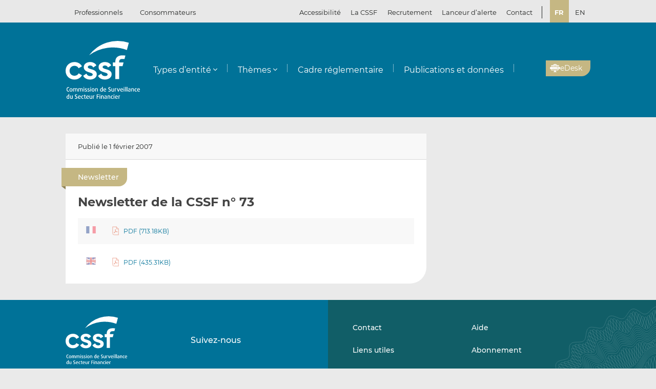

--- FILE ---
content_type: text/html; charset=UTF-8
request_url: https://www.cssf.lu/fr/Document/newsletter-de-la-cssf-n-73/
body_size: 16644
content:
<!doctype html>
<html lang="fr-FR">
  <head>
  <meta charset="utf-8">
  <meta http-equiv="x-ua-compatible" content="ie=edge">
  <meta name="viewport" content="width=device-width, initial-scale=1, shrink-to-fit=no">
  <meta name="format-detection" content="telephone=no"/>
  <title>Newsletter de la CSSF n° 73 &#8211; CSSF</title>
<meta name='robots' content='max-image-preview:large' />
	<style>img:is([sizes="auto" i], [sizes^="auto," i]) { contain-intrinsic-size: 3000px 1500px }</style>
	<link rel="alternate" href="https://www.cssf.lu/fr/Document/newsletter-de-la-cssf-n-73/" hreflang="fr" />
<link rel="alternate" href="https://www.cssf.lu/en/Document/cssf-newsletter-n-73/" hreflang="en" />
<link rel="preconnect" href="https://webstatistics.apps.cssf.lu"><meta name="Description" content="La Commission de Surveillance du Secteur Financier est un établissement public qui assure la surveillance des professionnels et des produits du secteur financier luxembourgeois."><style id='classic-theme-styles-inline-css' type='text/css'>
/*! This file is auto-generated */
.wp-block-button__link{color:#fff;background-color:#32373c;border-radius:9999px;box-shadow:none;text-decoration:none;padding:calc(.667em + 2px) calc(1.333em + 2px);font-size:1.125em}.wp-block-file__button{background:#32373c;color:#fff;text-decoration:none}
</style>
<style id='global-styles-inline-css' type='text/css'>
:root{--wp--preset--aspect-ratio--square: 1;--wp--preset--aspect-ratio--4-3: 4/3;--wp--preset--aspect-ratio--3-4: 3/4;--wp--preset--aspect-ratio--3-2: 3/2;--wp--preset--aspect-ratio--2-3: 2/3;--wp--preset--aspect-ratio--16-9: 16/9;--wp--preset--aspect-ratio--9-16: 9/16;--wp--preset--color--black: #000000;--wp--preset--color--cyan-bluish-gray: #abb8c3;--wp--preset--color--white: #ffffff;--wp--preset--color--pale-pink: #f78da7;--wp--preset--color--vivid-red: #cf2e2e;--wp--preset--color--luminous-vivid-orange: #ff6900;--wp--preset--color--luminous-vivid-amber: #fcb900;--wp--preset--color--light-green-cyan: #7bdcb5;--wp--preset--color--vivid-green-cyan: #00d084;--wp--preset--color--pale-cyan-blue: #8ed1fc;--wp--preset--color--vivid-cyan-blue: #0693e3;--wp--preset--color--vivid-purple: #9b51e0;--wp--preset--gradient--vivid-cyan-blue-to-vivid-purple: linear-gradient(135deg,rgba(6,147,227,1) 0%,rgb(155,81,224) 100%);--wp--preset--gradient--light-green-cyan-to-vivid-green-cyan: linear-gradient(135deg,rgb(122,220,180) 0%,rgb(0,208,130) 100%);--wp--preset--gradient--luminous-vivid-amber-to-luminous-vivid-orange: linear-gradient(135deg,rgba(252,185,0,1) 0%,rgba(255,105,0,1) 100%);--wp--preset--gradient--luminous-vivid-orange-to-vivid-red: linear-gradient(135deg,rgba(255,105,0,1) 0%,rgb(207,46,46) 100%);--wp--preset--gradient--very-light-gray-to-cyan-bluish-gray: linear-gradient(135deg,rgb(238,238,238) 0%,rgb(169,184,195) 100%);--wp--preset--gradient--cool-to-warm-spectrum: linear-gradient(135deg,rgb(74,234,220) 0%,rgb(151,120,209) 20%,rgb(207,42,186) 40%,rgb(238,44,130) 60%,rgb(251,105,98) 80%,rgb(254,248,76) 100%);--wp--preset--gradient--blush-light-purple: linear-gradient(135deg,rgb(255,206,236) 0%,rgb(152,150,240) 100%);--wp--preset--gradient--blush-bordeaux: linear-gradient(135deg,rgb(254,205,165) 0%,rgb(254,45,45) 50%,rgb(107,0,62) 100%);--wp--preset--gradient--luminous-dusk: linear-gradient(135deg,rgb(255,203,112) 0%,rgb(199,81,192) 50%,rgb(65,88,208) 100%);--wp--preset--gradient--pale-ocean: linear-gradient(135deg,rgb(255,245,203) 0%,rgb(182,227,212) 50%,rgb(51,167,181) 100%);--wp--preset--gradient--electric-grass: linear-gradient(135deg,rgb(202,248,128) 0%,rgb(113,206,126) 100%);--wp--preset--gradient--midnight: linear-gradient(135deg,rgb(2,3,129) 0%,rgb(40,116,252) 100%);--wp--preset--font-size--small: 13px;--wp--preset--font-size--medium: 20px;--wp--preset--font-size--large: 36px;--wp--preset--font-size--x-large: 42px;--wp--preset--spacing--20: 0.44rem;--wp--preset--spacing--30: 0.67rem;--wp--preset--spacing--40: 1rem;--wp--preset--spacing--50: 1.5rem;--wp--preset--spacing--60: 2.25rem;--wp--preset--spacing--70: 3.38rem;--wp--preset--spacing--80: 5.06rem;--wp--preset--shadow--natural: 6px 6px 9px rgba(0, 0, 0, 0.2);--wp--preset--shadow--deep: 12px 12px 50px rgba(0, 0, 0, 0.4);--wp--preset--shadow--sharp: 6px 6px 0px rgba(0, 0, 0, 0.2);--wp--preset--shadow--outlined: 6px 6px 0px -3px rgba(255, 255, 255, 1), 6px 6px rgba(0, 0, 0, 1);--wp--preset--shadow--crisp: 6px 6px 0px rgba(0, 0, 0, 1);}:where(.is-layout-flex){gap: 0.5em;}:where(.is-layout-grid){gap: 0.5em;}body .is-layout-flex{display: flex;}.is-layout-flex{flex-wrap: wrap;align-items: center;}.is-layout-flex > :is(*, div){margin: 0;}body .is-layout-grid{display: grid;}.is-layout-grid > :is(*, div){margin: 0;}:where(.wp-block-columns.is-layout-flex){gap: 2em;}:where(.wp-block-columns.is-layout-grid){gap: 2em;}:where(.wp-block-post-template.is-layout-flex){gap: 1.25em;}:where(.wp-block-post-template.is-layout-grid){gap: 1.25em;}.has-black-color{color: var(--wp--preset--color--black) !important;}.has-cyan-bluish-gray-color{color: var(--wp--preset--color--cyan-bluish-gray) !important;}.has-white-color{color: var(--wp--preset--color--white) !important;}.has-pale-pink-color{color: var(--wp--preset--color--pale-pink) !important;}.has-vivid-red-color{color: var(--wp--preset--color--vivid-red) !important;}.has-luminous-vivid-orange-color{color: var(--wp--preset--color--luminous-vivid-orange) !important;}.has-luminous-vivid-amber-color{color: var(--wp--preset--color--luminous-vivid-amber) !important;}.has-light-green-cyan-color{color: var(--wp--preset--color--light-green-cyan) !important;}.has-vivid-green-cyan-color{color: var(--wp--preset--color--vivid-green-cyan) !important;}.has-pale-cyan-blue-color{color: var(--wp--preset--color--pale-cyan-blue) !important;}.has-vivid-cyan-blue-color{color: var(--wp--preset--color--vivid-cyan-blue) !important;}.has-vivid-purple-color{color: var(--wp--preset--color--vivid-purple) !important;}.has-black-background-color{background-color: var(--wp--preset--color--black) !important;}.has-cyan-bluish-gray-background-color{background-color: var(--wp--preset--color--cyan-bluish-gray) !important;}.has-white-background-color{background-color: var(--wp--preset--color--white) !important;}.has-pale-pink-background-color{background-color: var(--wp--preset--color--pale-pink) !important;}.has-vivid-red-background-color{background-color: var(--wp--preset--color--vivid-red) !important;}.has-luminous-vivid-orange-background-color{background-color: var(--wp--preset--color--luminous-vivid-orange) !important;}.has-luminous-vivid-amber-background-color{background-color: var(--wp--preset--color--luminous-vivid-amber) !important;}.has-light-green-cyan-background-color{background-color: var(--wp--preset--color--light-green-cyan) !important;}.has-vivid-green-cyan-background-color{background-color: var(--wp--preset--color--vivid-green-cyan) !important;}.has-pale-cyan-blue-background-color{background-color: var(--wp--preset--color--pale-cyan-blue) !important;}.has-vivid-cyan-blue-background-color{background-color: var(--wp--preset--color--vivid-cyan-blue) !important;}.has-vivid-purple-background-color{background-color: var(--wp--preset--color--vivid-purple) !important;}.has-black-border-color{border-color: var(--wp--preset--color--black) !important;}.has-cyan-bluish-gray-border-color{border-color: var(--wp--preset--color--cyan-bluish-gray) !important;}.has-white-border-color{border-color: var(--wp--preset--color--white) !important;}.has-pale-pink-border-color{border-color: var(--wp--preset--color--pale-pink) !important;}.has-vivid-red-border-color{border-color: var(--wp--preset--color--vivid-red) !important;}.has-luminous-vivid-orange-border-color{border-color: var(--wp--preset--color--luminous-vivid-orange) !important;}.has-luminous-vivid-amber-border-color{border-color: var(--wp--preset--color--luminous-vivid-amber) !important;}.has-light-green-cyan-border-color{border-color: var(--wp--preset--color--light-green-cyan) !important;}.has-vivid-green-cyan-border-color{border-color: var(--wp--preset--color--vivid-green-cyan) !important;}.has-pale-cyan-blue-border-color{border-color: var(--wp--preset--color--pale-cyan-blue) !important;}.has-vivid-cyan-blue-border-color{border-color: var(--wp--preset--color--vivid-cyan-blue) !important;}.has-vivid-purple-border-color{border-color: var(--wp--preset--color--vivid-purple) !important;}.has-vivid-cyan-blue-to-vivid-purple-gradient-background{background: var(--wp--preset--gradient--vivid-cyan-blue-to-vivid-purple) !important;}.has-light-green-cyan-to-vivid-green-cyan-gradient-background{background: var(--wp--preset--gradient--light-green-cyan-to-vivid-green-cyan) !important;}.has-luminous-vivid-amber-to-luminous-vivid-orange-gradient-background{background: var(--wp--preset--gradient--luminous-vivid-amber-to-luminous-vivid-orange) !important;}.has-luminous-vivid-orange-to-vivid-red-gradient-background{background: var(--wp--preset--gradient--luminous-vivid-orange-to-vivid-red) !important;}.has-very-light-gray-to-cyan-bluish-gray-gradient-background{background: var(--wp--preset--gradient--very-light-gray-to-cyan-bluish-gray) !important;}.has-cool-to-warm-spectrum-gradient-background{background: var(--wp--preset--gradient--cool-to-warm-spectrum) !important;}.has-blush-light-purple-gradient-background{background: var(--wp--preset--gradient--blush-light-purple) !important;}.has-blush-bordeaux-gradient-background{background: var(--wp--preset--gradient--blush-bordeaux) !important;}.has-luminous-dusk-gradient-background{background: var(--wp--preset--gradient--luminous-dusk) !important;}.has-pale-ocean-gradient-background{background: var(--wp--preset--gradient--pale-ocean) !important;}.has-electric-grass-gradient-background{background: var(--wp--preset--gradient--electric-grass) !important;}.has-midnight-gradient-background{background: var(--wp--preset--gradient--midnight) !important;}.has-small-font-size{font-size: var(--wp--preset--font-size--small) !important;}.has-medium-font-size{font-size: var(--wp--preset--font-size--medium) !important;}.has-large-font-size{font-size: var(--wp--preset--font-size--large) !important;}.has-x-large-font-size{font-size: var(--wp--preset--font-size--x-large) !important;}
:where(.wp-block-post-template.is-layout-flex){gap: 1.25em;}:where(.wp-block-post-template.is-layout-grid){gap: 1.25em;}
:where(.wp-block-columns.is-layout-flex){gap: 2em;}:where(.wp-block-columns.is-layout-grid){gap: 2em;}
:root :where(.wp-block-pullquote){font-size: 1.5em;line-height: 1.6;}
</style>
<link rel='stylesheet' id='cssf/cookie-consent-css' href='/wp-content/plugins/cssf-cookie-consent/cookie-consent.css' type='text/css' media='all' />
<link rel='stylesheet' id='sage/main.css-css' href='/wp-content/themes/cssf/dist/styles/main_c216e3cf.css' type='text/css' media='all' />
<link rel='stylesheet' id='print.css-css' href='/wp-content/themes/cssf/dist/styles/print_c216e3cf.css' type='text/css' media='print' />
<script type="text/javascript" src="/wp-includes/js/jquery/jquery.min.js?ver=9fbcc" id="jquery-core-js"></script>
<script type="text/javascript" src="/wp-includes/js/jquery/jquery-migrate.min.js?ver=90c03" id="jquery-migrate-js"></script>
<link rel="canonical" href="https://www.cssf.lu/fr/Document/newsletter-de-la-cssf-n-73/" />
<link rel="alternate" title="oEmbed (JSON)" type="application/json+oembed" href="https://www.cssf.lu/wp-json/oembed/1.0/embed?url=https%3A%2F%2Fwww.cssf.lu%2Ffr%2FDocument%2Fnewsletter-de-la-cssf-n-73%2F" />
<link rel="alternate" title="oEmbed (XML)" type="text/xml+oembed" href="https://www.cssf.lu/wp-json/oembed/1.0/embed?url=https%3A%2F%2Fwww.cssf.lu%2Ffr%2FDocument%2Fnewsletter-de-la-cssf-n-73%2F&#038;format=xml" />
<script type="text/javascript">(()=>{var o,c=document.cookie.match("(^|[^;]+)\\s*cssf_cookies\\s*=\\s*([^;]+)"),s=c?decodeURIComponent(c.pop()):"";try{o=JSON.parse(s)}catch(c){o=!1}window.cssf_cookies=!1!==o?o:{}})();</script><link rel="preload" href="/wp-content/themes/cssf/dist/fonts/Montserrat-BoldItalic_bcc7a47b.woff2" as="font" crossorigin><link rel="preload" href="/wp-content/themes/cssf/dist/fonts/Montserrat-Bold_1eaf5953.woff2" as="font" crossorigin><link rel="preload" href="/wp-content/themes/cssf/dist/fonts/Montserrat-Italic_82168e0b.woff2" as="font" crossorigin><link rel="preload" href="/wp-content/themes/cssf/dist/fonts/Montserrat-Medium_4193cb37.woff2" as="font" crossorigin><link rel="preload" href="/wp-content/themes/cssf/dist/fonts/Montserrat-Regular_6c880721.woff2" as="font" crossorigin><link rel="preload" href="/wp-content/themes/cssf/dist/fonts/Montserrat-SemiBold_c74260cd.woff2" as="font" crossorigin>    <script type="text/javascript">
      var _paq = window._paq || [];
      if (window.cssf_cookies == undefined || window.cssf_cookies.performance != true) {
          _paq.push(['disableCookies']);
      }
      /* tracker methods like "setCustomDimension" should be called before "trackPageView" */
      _paq.push(['trackPageView']);
      _paq.push(['enableLinkTracking']);
      (function() {
        var u="https://webstatistics.apps.cssf.lu/";
        _paq.push(['setTrackerUrl', u+'matomo.php']);
        _paq.push(['setSiteId', '5']);
        var d=document, g=d.createElement('script'), s=d.getElementsByTagName('script')[0];
        g.type='text/javascript'; g.async=true; g.defer=true; g.src=u+'matomo.js'; s.parentNode.insertBefore(g,s);
      })();
    </script><link rel="icon" href="/wp-content/uploads/cropped-favicon-32x32.png" sizes="32x32" />
<link rel="icon" href="/wp-content/uploads/cropped-favicon-192x192.png" sizes="192x192" />
<link rel="apple-touch-icon" href="/wp-content/uploads/cropped-favicon-180x180.png" />
<meta name="msapplication-TileImage" content="/wp-content/uploads/cropped-favicon-270x270.png" />
</head>
  <body class="wp-singular document-template-default single single-document postid-21010 wp-theme-cssfresources newsletter-de-la-cssf-n-73 app-data index-data singular-data single-data single-document-data single-document-newsletter-de-la-cssf-n-73-data">
    <div class="overlay" id="overlay" role="presentation"></div>

<div class="search-form-dialog" style="display: none" role="dialog" aria-modal="true" aria-labelledby="search-form-dialog" tabindex="-1">
  <span id="search-form-dialog" class="screen-reader-text"></span>
  <form role="search" method="get" id="search-form-impl" action="/fr/">
    <button class="close-tool" type="button">
      <span class="screen-reader-text">Fermer</span>
    </button>
          <div class="overlay-profiles profile-switcher">
        <ul>
                      <li>
              <button
                type="button"
                data-slug="professionals"
                                              >Professionnels</button>
          </li>
                      <li>
              <button
                type="button"
                data-slug="consumers"
                                              >Consommateurs</button>
          </li>
                  </ul>
      </div>
    
    <div class="overlay-container search-in-title" role="heading" aria-level="2">Recherchez :</div>

    <div class="search-form-input-container">
      <label style="flex:1">
        <span id="search-form-dialog-search-field-label" class="screen-reader-text" aria-live="assertive" data-required-message="Champ obligatoire">Recherche d'informations (minimum 3 caractères)</span>
        <input type="search" class="search-form__field" id="search-input" pattern=".{3,}" required
               title="Recherche d'informations (minimum 3 caractères)"
               placeholder="Recherche d'informations (minimum 3 caractères)"
               name="s" aria-labelledby="search-form-dialog-search-field-label">
      </label>
      <button class="search-submit-transparent">
        <span class="screen-reader-text">Recherche</span>
        <i class="far fa-search"></i>
      </button>
    </div>

    <div class="search-library-options" role="radiogroup" aria-label="Recherchez :">
      
      <label class="search-library-options__option checked">
        <input type="radio" name="search-option" aria-labelledby="all-content-option" data-target="/fr/" data-search-param="s" checked="checked">
        <span id="all-content-option" class="search-library-options__content">
          <svg aria-hidden="true" xmlns="http://www.w3.org/2000/svg" width="100" height="67" viewbox="0 0 100 67"><defs><clipPath id="search-all-a"><path fill="none" d="M0 0h47v47H0z"/></clipPath></defs><g><g clip-path="url(#search-all-a)"><path d="M39.943 47.047H-.047V0H47v39.99a7.057 7.057 0 01-7.057 7.057" class="main-color" fill="#b6ada5"/><path d="M39.616 36.463l-16.048-16.52 2.738-2.809 1.554 1.595 3.008-3.009-8.646-8.857-2.949 3.009 1.545 1.595-8.55 8.666-1.55-1.595-2.8 2.869 8.626 8.847 2.8-2.859-1.545-1.545 2.758-2.828 16.049 16.52a2.086 2.086 0 002.95.059l.059-.059a2.156 2.156 0 00.622-1.535 2.206 2.206 0 00-.622-1.545m-32.9.692h12.453v3.019H6.716z" fill="#fff"/></g><g><g clip-path="url(#a)" transform="translate(53 20)"><path d="M39.95 47H0V0h47v39.95A7.05 7.05 0 0139.95 47" class="main-color" fill="#b6ada5"/><path fill="#fff" d="M6.709 6.889H35.08v3.016H6.709z"/><path fill="#fff" d="M37.576 6.889h3.956v3.016h-3.956z"/><path fill="#fff" d="M6.709 14.446H35.08v3.016H6.709z"/><path fill="#fff" d="M37.576 14.446h3.956v3.016h-3.956z"/><path fill="#fff" d="M6.709 22.004H35.08v3.016H6.709z"/><path fill="#fff" d="M37.576 22.004h3.956v3.016h-3.956z"/><path fill="#fff" d="M6.709 29.561H35.08v3.016H6.709z"/><path fill="#fff" d="M37.576 29.561h3.956v3.016h-3.956z"/><path fill="#fff" d="M6.797 37.118h28.371v3.016H6.797z"/><path fill="#fff" d="M37.576 37.118h3.956v3.016h-3.956z"/></g></g></g></svg>
          <span>Tout le contenu</span>
        </span>
      </label>

              <label class="search-library-options__option">
          <input aria-labelledby="regulatory-framework-option" type="radio" name="search-option" data-target="/fr/cadre-reglementaire/" data-search-param="keyword">
          <span id="regulatory-framework-option" class="search-library-options__content">
            <svg aria-hidden="true" xmlns="http://www.w3.org/2000/svg" width="67" height="67" viewBox="0 0 67 67"><defs><clipPath id="search-regulatory-framework-icon-clip"><path transform="translate(.066)" fill="none" d="M0 0h67v67H0z"/></clipPath></defs><g><g clip-path="url(#search-regulatory-framework-icon-clip)" transform="translate(-.066)"><path d="M57.006 67.066H0V0h67.066v57.006a10.06 10.06 0 01-10.06 10.06" class="main-color" fill="#b6ada5"/><path d="M56.54 51.979l-22.878-23.55 3.9-4 2.216 2.274 4.29-4.29L31.746 9.784l-4.2 4.29 2.2 2.274-12.184 12.353-2.216-2.274-3.99 4.09 12.3 12.611 3.989-4.075-2.2-2.2 3.932-4.032 22.878 23.55a2.974 2.974 0 004.205.085c.029-.028.057-.056.085-.085a3.073 3.073 0 00.886-2.188 3.145 3.145 0 00-.886-2.2m-46.9.987h17.74v4.3H9.64z" fill="#fff"/></g></g></svg>
            <span>Cadre réglementaire</span>
          </span>
        </label>
      
              <label class="search-library-options__option">
          <input type="radio" name="search-option" data-target="/fr/publications-donnees/" data-search-param="keyword">
          <span class="search-library-options__content">
            <svg xmlns="http://www.w3.org/2000/svg" width="67" height="67" aria-hidden="true"><defs><clipPath id="search-publications-icon-clip"><path fill="none" d="M0 0h67v67H0z"/></clipPath></defs><g clip-path="url(#search-publications-icon-clip)"><path fill="#b6ada5" d="M56.95 67H0V0h67v56.95A10.05 10.05 0 0 1 56.95 67" class="main-color"/><path fill="#fff" d="M9.565 9.82h40.444v4.3H9.565zM53.566 9.82h5.639v4.3h-5.639zM9.565 20.593h40.444v4.299H9.565zM53.566 20.593h5.639v4.299h-5.639zM9.565 31.367h40.444v4.3H9.565zM53.566 31.367h5.639v4.3h-5.639zM9.565 42.14h40.444v4.3H9.565zM53.566 42.14h5.639v4.3h-5.639zM9.689 52.913h40.444v4.3H9.689zM53.566 52.913h5.639v4.3h-5.639z"/></g></svg>
            <span>Publications et données</span>
          </span>
        </label>
      
    </div>

    <div class="direct-links">
      <div class="direct-links-title">
        <i class="fas fa-external-link-alt"></i>
        Liens directs
      </div>
      <div class="direct-links-list">
        <div class="loader fa-1x" role="status">
  <i class="far fa-spinner fa-pulse"></i>
  <span class="screen-reader-text">Chargement en cours...</span>
</div>
                                          </div>
    </div>

    <div class="search-submit-wrap">
      <input type="submit" class="search-submit" value="Recherche">
    </div>

  </form>

  <div class="search-entities-link">
    <a href="https://searchentities.apps.cssf.lu/search-entities/search?lng=fr" target="_blank" rel="noopener noreferrer" class="external">
      <div class="svg-icon">
        <svg aria-hidden="true" xmlns="http://www.w3.org/2000/svg" width="67" height="67" viewbox="0 0 67 67"><defs><clipPath id="search-entities-icon-a"><path fill="none" d="M0 0h67v67H0z"/></clipPath></defs><g clip-path="url(#search-entities-icon-a)"><path d="M57.2 66.351H0v-67.3h67.3v57.2a10.1 10.1 0 01-10.1 10.1" class="main-color" fill="#aca39c"/><path d="M54.828 50.907L44.769 39.529a3.194 3.194 0 00-3.266-.955l-1.124-1.28a16.633 16.633 0 10-2.05 1.745l1.134 1.291a3.2 3.2 0 00.516 3.433l10.059 11.378a3.2 3.2 0 104.79-4.234m-39.4-25.306a13.211 13.211 0 1113.214 13.211 13.226 13.226 0 01-13.21-13.211" fill="#fff"/><path d="M28.642 24.44a3.439 3.439 0 10-3.44-3.435 3.439 3.439 0 003.44 3.435" fill="#fff"/><path data-name="Path 122" d="M30.156 25.269h-3a4.346 4.346 0 00-4.29 4.4 4.286 4.286 0 004.265 4.266h7.566V29.81a4.579 4.579 0 00-4.54-4.541" fill="#fff"/></g></svg>
      </div>
      <div class="text">
        <p>Entités</p>
        <p>Accédez à la base de données</p>
      </div>
    </a>
  </div>
</div>

<div class="cssf-toolbox-dialog overlay-element" id="cssf-toolbox" style="display: none" role="dialog" aria-modal="true" aria-labelledby="toolbox-dialog" tabindex="-1">
  <span id="toolbox-dialog" class="screen-reader-text"></span>
  <button class="close-tool" type="button">
    <span class="screen-reader-text">Fermer</span>
  </button>
      <div class="overlay-profiles profile-switcher">
      <ul>
                  <li>
            <button
              type="button"
              data-slug="professionals"
                                        >Professionnels</button>
        </li>
                  <li>
            <button
              type="button"
              data-slug="consumers"
                                        >Consommateurs</button>
        </li>
              </ul>
    </div>
  
  <div class="overlay-container overlay-container-toolbox">
    <div class="loader fa-1x" role="status">
  <i class="far fa-spinner fa-pulse"></i>
  <span class="screen-reader-text">Chargement en cours...</span>
</div>
                        <ul class="toolbox-elements">
          <li><a
      class="cssf-toolbox-element"
              target="_blank"
        rel="noopener noreferrer"
            href="https://searchentities.apps.cssf.lu/search-entities/search?lng=fr/"
            title="Recherche entités"
      >
      <img class="svg-icon" aria-hidden="true" alt="Icône pour Recherche entités" src="/wp-content/uploads/search-entities.svg" width="60" height="60">
      <p>Recherche entités</p>
    </a></li>
          <li><a
      class="cssf-toolbox-element"
              target="_blank"
        rel="noopener noreferrer"
            href="https://whistleblowing.apps.cssf.lu/index.html?language=fr"
            title="Lanceur d&rsquo;alerte (Whistleblowing) : Procédure de signalement à la CSSF de violations du cadre réglementaire de la place financière."
      >
      <img class="svg-icon" aria-hidden="true" alt="Icône pour Lanceur d&rsquo;alerte (Whistleblowing)" src="/wp-content/uploads/whistle-blowing.svg" width="60" height="60">
      <p>Lanceur d&rsquo;alerte (<span lang="en">Whistleblowing</span>)</p>
    </a></li>
          <li><a
      class="cssf-toolbox-element"
              target="_blank"
        rel="noopener noreferrer"
            href="https://reclamations.apps.cssf.lu/index.html?language=fr"
            title="Réclamations de la clientèle : Introduction d&#039;une réclamation auprès de la CSSF."
      >
      <img class="svg-icon" aria-hidden="true" alt="Icône pour Réclamations de la clientèle" src="/wp-content/uploads/customer-complaints.svg" width="60" height="60">
      <p>Réclamations de la clientèle</p>
    </a></li>
          <li><a
      class="cssf-toolbox-element"
              target="_blank"
        rel="noopener noreferrer"
            href="https://audit.apps.cssf.lu/#home"
            title="Registre public de la profession de l&rsquo;audit : Registre de l&#039;ensemble des réviseurs d’entreprises agréés et des cabinets de révision agréés, y compris les cabinets d’audit agréés dans un autre État membre."
      >
      <img class="svg-icon" aria-hidden="true" alt="Icône pour Registre public de la profession de l&rsquo;audit" src="/wp-content/uploads/public-register.svg" width="60" height="60">
      <p>Registre public de la profession de l&rsquo;audit</p>
    </a></li>
  </ul>
            </div>
</div>
        <header id="top" class="banner" role="banner">
  <a class="screen-reader-text skip-link" href="#content">Passer au contenu</a>

  <div class="top-bar">
    <div class="container">

      <div class="profile-switcher" data-localized-current-label="Profil actuel">
    <ul aria-label="Sélection du profil d’utilisateur">
              <li>
          <button
            data-slug="professionals"
                                  >Professionnels</button>
      </li>
              <li>
          <button
            data-slug="consumers"
                                  >Consommateurs</button>
      </li>
          </ul>
    <div class="loader fa-1x" role="status">
  <i class="far fa-spinner fa-pulse"></i>
  <span class="screen-reader-text">Chargement en cours...</span>
</div>
  </div>

      <nav class="nav-top">
        <div class="a11y-popin_block">
  <button class="a11y-popin_toggle" aria-expanded="false" aria-controls="a11y-popin">Accessibilité <i class="far fa-angle-down"></i></button>
  <div id="a11y-popin" class="a11y-popin_wrap">
    <button class="a11y-popin_close" type="button">
      <span class="screen-reader-text">Fermer</span>
    </button>
    <p id="a11y-contrasts" class="a11y-popin_title">Contrastes</p>
    <div class="a11y-popin_button-group a11y-popin_button-group-contrasts" data-button-group="contrasts" data-localized-current-label="bouton actif">
      <button class="a11y-popin_button" type="button" data-value="default" title="Par défaut" aria-describedby="a11y-contrasts">Par défaut</button>
      <button class="a11y-popin_button" type="button" data-value="increased" title="Renforcés" aria-describedby="a11y-contrasts">Renforcés</button>
    </div>
  </div>
</div>

        <div class="menu-top-menu-fr-container"><ul id="menu-top-menu-fr" class="nav" role="menubar" aria-label="Top menu"><li id="menu-item-46546" class="menu-item menu-item-type-post_type menu-item-object-page menu-item-46546" role="none"><a href="/fr/la-cssf/" role="menuitem">La CSSF</a></li>
<li id="menu-item-29452" class="menu-item menu-item-type-custom menu-item-object-custom menu-item-29452" role="none"><a target="_blank" href="https://careers.cssf.lu/fr/accueil/" role="menuitem">Recrutement</a></li>
<li id="menu-item-83058" class="menu-item menu-item-type-custom menu-item-object-custom menu-item-83058" role="none"><a href="/fr/protection-lanceurs-dalerte/" role="menuitem">Lanceur d&#8217;alerte</a></li>
<li id="menu-item-1461" class="menu-item menu-item-type-post_type menu-item-object-page menu-item-1461" role="none"><a href="/fr/contacts/" role="menuitem">Contact</a></li>
</ul></div>
                  <ul class="lang-switch" aria-label="Sélection de la langue" data-localized-current-label="Langue actuelle">
            	<li class="lang-item lang-item-184 lang-item-fr current-lang lang-item-first"><a lang="fr-FR" hreflang="fr-FR" href="/" aria-current="true">fr</a></li>
	<li class="lang-item lang-item-181 lang-item-en"><a lang="en-GB" hreflang="en-GB" href="/en/Document/cssf-newsletter-n-73/">en</a></li>
          </ul>
              </nav>
    </div>
  </div> 

  <div class="fixed-top-bar" id="fixed-top-bar">
    <div class="top-bar">
      <div class="container">
        <div class="profile-switcher" data-localized-current-label="Profil actuel">
    <ul aria-label="Sélection du profil d’utilisateur">
              <li>
          <button
            data-slug="professionals"
                                  >Professionnels</button>
      </li>
              <li>
          <button
            data-slug="consumers"
                                  >Consommateurs</button>
      </li>
          </ul>
    <div class="loader fa-1x" role="status">
  <i class="far fa-spinner fa-pulse"></i>
  <span class="screen-reader-text">Chargement en cours...</span>
</div>
  </div>

        <div class="fixed-tools">
          <a href="#s" class="search-toggle fixed-tool" role="button" title="Recherche d'informations"><i class="far fa-search"></i></a>

          <a href="#s" class="toolbox-toggle fixed-tool" role="button" title="Ouvrir la boîte à outils CSSF"><i class="fas fa-tools"></i></a>
          <a href="/fr/"><img src="/wp-content/themes/cssf/dist/images/cssf-logo-gray_120cb480.svg" alt="Logo CSSF" width="69" height="20"></a>
        </div>

      </div>
    </div>
  </div>

  <div class="main-header">
    <div class="container">
      <a class="brand" href="/fr/"><img src="/wp-content/themes/cssf/dist/images/cssf-logo-white_0766d405.svg" alt="CSSF Commission de Surveillance du Secteur Financier" width="120" height="93">
      <img class="brand print-only" src="/wp-content/themes/cssf/dist/images/cssf-logo-blue_f6d9b0e1.svg" alt="" width="120" height="93"></a>

      <nav class="nav-primary" aria-label="Menu principal">

                  <div class="nav-primary__wrapper">
            <div class="nav-primary__wrapper"><button class="nav-primary__toggle nav-primary__toggle--close" aria-label="Close menu"><i class="far fa-times"></i></button><ul id="menu-main-menu-professionnels-fr" class="nav" role="menubar"><li id="menu-item-1310" class="menu-item menu-item-type-custom menu-item-object-custom menu-item-has-children menu-item-1310" role="none"><a href="#" role="button" aria-haspopup="menu">Types d&#8217;entité</a>
<ul class="sub-menu" role="menu">
	<li id="menu-item-1547" class="menu-item menu-item-type-post_type menu-item-object-page menu-item-1547" role="none"><a href="/fr/depositaires-centraux-de-titres-dct/" role="menuitem">Dépositaires centraux de titres (DCT)</a></li>
	<li id="menu-item-111563" class="menu-item menu-item-type-post_type menu-item-object-page menu-item-111563" role="none"><a href="/fr/emetteurs-de-jetons/" role="menuitem">Émetteurs de jetons</a></li>
	<li id="menu-item-3411" class="menu-item menu-item-type-post_type menu-item-object-page menu-item-3411" role="none"><a href="/fr/entreprises-investissement/" role="menuitem">Entreprises d’investissement</a></li>
	<li id="menu-item-3410" class="menu-item menu-item-type-post_type menu-item-object-page menu-item-3410" role="none"><a href="/fr/etablissements-de-credit/" role="menuitem">Établissements de crédit</a></li>
	<li id="menu-item-3407" class="menu-item menu-item-type-post_type menu-item-object-page menu-item-3407" role="none"><a href="/fr/etablissement-paiement-monnaie-electronique-aisp/" role="menuitem">Établissements de paiement/Établissements de monnaie électronique/Prestataires de services d’information sur les comptes</a></li>
	<li id="menu-item-103329" class="menu-item menu-item-type-post_type menu-item-object-page menu-item-103329" role="none"><a href="/fr/gestionnaires-de-credits/" role="menuitem">Gestionnaires de crédits</a></li>
	<li id="menu-item-6607" class="menu-item menu-item-type-post_type menu-item-object-page menu-item-6607" role="none"><a href="/fr/intermediaires-credit-immobilier/" role="menuitem">Intermédiaires de crédit immobilier</a></li>
	<li id="menu-item-6644" class="menu-item menu-item-type-post_type menu-item-object-page menu-item-6644" role="none"><a href="/fr/prestataire-de-communication-de-donnees/" role="menuitem">Prestataires de communication de données (PSCD)</a></li>
	<li id="menu-item-19976" class="menu-item menu-item-type-post_type menu-item-object-page menu-item-19976" role="none"><a href="/fr/prestataires-de-services-dactifs-virtuels/" role="menuitem">Prestataires de services d&#8217;actifs virtuels (VASP)</a></li>
	<li id="menu-item-57206" class="menu-item menu-item-type-post_type menu-item-object-page menu-item-57206" role="none"><a href="/fr/prestataires-de-services-de-financement-participatif/" role="menuitem">Prestataires de services de financement participatif</a></li>
	<li id="menu-item-112484" class="menu-item menu-item-type-post_type menu-item-object-page menu-item-112484" role="none"><a href="/fr/prestataires-de-services-sur-crypto-actifs-psca/" role="menuitem">Prestataires de services sur crypto-actifs (PSCA)</a></li>
	<li id="menu-item-3413" class="menu-item menu-item-type-post_type menu-item-object-page menu-item-3413" role="none"><a href="/fr/psf-de-support/" role="menuitem">PSF de support</a></li>
	<li id="menu-item-3412" class="menu-item menu-item-type-post_type menu-item-object-page menu-item-3412" role="none"><a href="/fr/psf-specialises/" role="menuitem">PSF spécialisés</a></li>
	<li id="menu-item-3406" class="menu-item menu-item-type-post_type menu-item-object-page menu-item-3406" role="none"><a href="/fr/supervision-publique-de-la-profession-de-laudit/" role="menuitem">Supervision publique de la profession de l’audit</a></li>
	<li id="menu-item-117276" class="menu-item menu-item-type-post_type menu-item-object-page menu-item-117276" role="none"><a href="/fr/vehicules-dinvestissement-et-gestionnaires-de-fonds-dinvestissement/" role="menuitem">Véhicules d’investissement et gestionnaires de fonds d’investissement</a></li>
</ul>
</li>
<li id="menu-item-88766" class="menu-item menu-item-type-custom menu-item-object-custom menu-item-has-children menu-item-88766" role="none"><a href="https://www.cssf.lu/fr/#" role="button" aria-haspopup="menu">Thèmes</a>
<ul class="sub-menu" role="menu">
	<li id="menu-item-88767" class="menu-item menu-item-type-post_type menu-item-object-page menu-item-88767" role="none"><a href="/fr/abus-de-marche/" role="menuitem">Abus de marché</a></li>
	<li id="menu-item-88768" class="menu-item menu-item-type-post_type menu-item-object-page menu-item-88768" role="none"><a href="/fr/enforcement-information-financiere/" role="menuitem">Enforcement de l’information publiée par les émetteurs</a></li>
	<li id="menu-item-88769" class="menu-item menu-item-type-post_type menu-item-object-page menu-item-88769" role="none"><a href="/fr/indices-de-reference/" role="menuitem">Indices de référence</a></li>
	<li id="menu-item-88770" class="menu-item menu-item-type-post_type menu-item-object-page menu-item-88770" role="none"><a href="/fr/marches-dinstruments-financiers-mifid-ii-mifir/" role="menuitem">Marchés d’Instruments Financiers (MiFID II/MiFIR)</a></li>
	<li id="menu-item-88771" class="menu-item menu-item-type-post_type menu-item-object-page menu-item-88771" role="none"><a href="/fr/marches-de-crypto-actifs-mica-micar/" role="menuitem">Marchés de Crypto-Actifs (MiCA/MiCAR)</a></li>
	<li id="menu-item-88772" class="menu-item menu-item-type-post_type menu-item-object-page menu-item-88772" role="none"><a href="/fr/obligations-informations-emetteurs-de-valeurs-mobilieres/" role="menuitem">Obligations d’informations pour émetteurs de valeurs mobilières</a></li>
	<li id="menu-item-107844" class="menu-item menu-item-type-post_type menu-item-object-page menu-item-107844" role="none"><a href="/fr/obligations-vertes-europeennes-et-autres-obligations-durables/" role="menuitem">Obligations vertes européennes et autres obligations durables</a></li>
	<li id="menu-item-91284" class="menu-item menu-item-type-post_type menu-item-object-page menu-item-91284" role="none"><a href="/fr/opa/" role="menuitem">Offres publiques d’acquisition (OPA)</a></li>
	<li id="menu-item-88773" class="menu-item menu-item-type-post_type menu-item-object-page menu-item-88773" role="none"><a href="/fr/prospectus/" role="menuitem">Prospectus</a></li>
	<li id="menu-item-94405" class="menu-item menu-item-type-post_type menu-item-object-page menu-item-94405" role="none"><a href="/fr/publication-dinformations-en-matiere-de-durabilite-des-entreprises-directive-csrd/" role="menuitem">Publication d’informations en matière de durabilité des entreprises (Directive CSRD)</a></li>
	<li id="menu-item-88774" class="menu-item menu-item-type-post_type menu-item-object-page menu-item-88774" role="none"><a href="/fr/reglement-emir/" role="menuitem">Règlement EMIR (European Market Infrastructure Regulation)</a></li>
	<li id="menu-item-88775" class="menu-item menu-item-type-post_type menu-item-object-page menu-item-88775" role="none"><a href="/fr/reglement-transparence-operations-financement-titres-reutilisation-sftr/" role="menuitem">Règlement sur la transparence des opérations de financement sur titres et de la réutilisation (Securities Financing Transaction Regulation ou SFTR)</a></li>
	<li id="menu-item-88776" class="menu-item menu-item-type-post_type menu-item-object-page menu-item-88776" role="none"><a href="/fr/reglement-vente-a-decouvert/" role="menuitem">Règlement sur la vente à découvert</a></li>
	<li id="menu-item-88777" class="menu-item menu-item-type-post_type menu-item-object-page menu-item-88777" role="none"><a href="/fr/retrait-obligatoire-et-rachat-obligatoire/" role="menuitem">Retrait obligatoire et rachat obligatoire</a></li>
	<li id="menu-item-113065" class="menu-item menu-item-type-post_type menu-item-object-page menu-item-113065" role="none"><a href="/fr/tic-et-cyber-risque-pour-les-entites-dora/" role="menuitem">TIC et cyber-risque – pour les entités DORA</a></li>
</ul>
</li>
<li id="menu-item-37854" class="menu-item menu-item-type-post_type menu-item-object-page menu-item-37854" role="none"><a href="/fr/cadre-reglementaire/" role="menuitem">Cadre réglementaire</a></li>
<li id="menu-item-37855" class="menu-item menu-item-type-post_type menu-item-object-page menu-item-37855" role="none"><a href="/fr/publications-donnees/" role="menuitem">Publications et données</a></li>
</ul></div>
          </div>
        
        <div class="cssf-menu-buttons">

          <button class="search-toggle tools" aria-label="Recherche d'informations"><i class="far fa-search"></i></button>

          <button class="toolbox-toggle tools" aria-label="Ouvrir la boîte à outils CSSF"><i class="fas fa-tools"></i></button>

          <div id="cssf-toolbox-tooltip" class="cssf-toolbox-tooltip show" role="tooltip" data-popper-placement="bottom-end">
            <div class="cssf-toolbox-tooltip-title">
              Recherche & boîte à outils CSSF
            </div>
            <div class="cssf-toolbox-tooltip-content">
              Ouvrir la recherche
              <i class="far fa-search"></i>
              ou accès aux outils et applications CSSF
              <i class="fas fa-tools"></i>
            </div>
            <div class="cssf-toolbox-tooltip-arrow" data-popper-arrow=""></div>
          </div>

        </div>

        <a href="https://edesk.apps.cssf.lu/edesk-dashboard/homepage?lng=fr" target="_blank" class="edesk-button-link" title="eDesk">
          <svg class="icon edesk-icon" aria-hidden="true" xmlns="http://www.w3.org/2000/svg" xml:space="preserve" x="0" y="0" style="enable-background:new 0 0 200.2 174.1" version="1.1" viewBox="0 0 200.2 174.1"><style>.st0{fill:transparent}</style><path d="M908.6 387.1v21.5h130.5c13.4 0 24.7-9.1 28-21.5h-17c-3.8 5.2-10 8.6-17 8.6H922.5v-8.6h-13.9zM922.5 313.8h14.8c-1.4 4.7-2.1 9.7-2.1 14.8 0 1.3 0 2.6.2 3.9H1041.5c.1-1.3.2-2.6.2-3.9 0-5.2-.7-10.1-2.1-14.8h14.8v18.7h13.9V301h-34.4c-9.3-15.3-26.2-25.5-45.4-25.5s-36.1 10.2-45.4 25.5h-34.4v31.6h13.9l-.1-18.8zm23.7 13.8c.2-6.2 1.7-12.1 4.2-17.4 3.3.7 6.6 1.4 10 1.9-1.5 5-2.3 10.2-2.4 15.4h-11.8v.1zm19.8 0c.1-4.9.9-9.8 2.5-14.3 5.2.6 10.5.9 15.9 1.1v13.3H966v-.1zm26.4-37.3c5.2 4.2 9.5 9.4 12.6 15.3-4.1.4-8.4.7-12.6.8v-16.1zm-8 0v16c-4.3-.1-8.5-.3-12.6-.7 3-5.9 7.3-11.1 12.6-15.3zm8 37.3v-13.3c5.4-.1 10.7-.5 15.9-1.1 1.5 4.6 2.4 9.4 2.5 14.3h-18.4v.1zm26.4 0c-.1-5.3-.9-10.5-2.4-15.4 3.4-.5 6.7-1.2 10-1.9 2.6 5.3 4.1 11.2 4.2 17.4h-11.8v-.1zm3-24.6c-2.8.6-5.6 1.1-8.4 1.5-2.7-5.7-6.3-11-10.7-15.6 7.7 2.9 14.3 7.8 19.1 14.1zM974 289c-4.4 4.6-8 9.8-10.7 15.5-2.9-.4-5.7-.9-8.4-1.5 4.9-6.3 11.5-11.2 19.1-14zM971 415.3v23.3h-14.9c-1.8 0-3.3 1.5-3.3 3.3s1.5 3.3 3.3 3.3h64.5c1.8 0 3.3-1.5 3.3-3.3s-1.5-3.3-3.3-3.3h-14.9v-23.3H971zM1045 349.1c-3.6 0-6.5 2.9-6.5 6.5s2.9 6.5 6.5 6.5 6.5-2.9 6.5-6.5-3-6.5-6.5-6.5z" class="st0"/><path d="M1068.1 338.5H884.8V381H1078.2c7.6 0 13.8-6.2 13.8-13.8v-28.8l-23.9.1zm-128.6 24.9h-8.7v-8.7h8.7v8.7zm26.6 0h-8.7v-8.7h8.7v8.7zm26.6 0H984v-8.7h8.7v8.7zm26.6 0h-8.7v-8.7h8.7v8.7zM1059 375l-4.7-4.7-4.3-4.3c-1.5.7-3.2 1.1-5 1.1-6.3 0-11.5-5.2-11.5-11.5 0-6.4 5.2-11.5 11.5-11.5 3.8 0 7.2 1.8 9.3 4.7 1.4 1.9 2.3 4.3 2.3 6.8s-.8 4.9-2.3 6.8c-.1.2-.2.3-.3.4l.3.3 8.3 8.3-3.6 3.6z" class="st0"/><path d="M25.5 112v20.1h121.9c12.5 0 23.1-8.5 26.2-20.1h-15.9c-3.6 4.9-9.3 8-15.9 8H38.6v-8H25.5zM38.6 43.5h13.8c-1.3 4.4-2 9.1-2 13.9 0 1.2 0 2.4.1 3.6H150c.1-1.2.1-2.4.1-3.6 0-4.8-.7-9.5-2-13.9h13.8V61h13V31.5h-32.1c-8.7-14.3-24.5-23.8-42.4-23.8-18 0-33.7 9.5-42.4 23.8H25.5V61h13l.1-17.5zm22.1 12.9c.1-5.8 1.6-11.3 4-16.3 3.1.7 6.2 1.3 9.3 1.8-1.4 4.6-2.2 9.5-2.3 14.4l-11 .1zm18.4 0c.1-4.6.9-9.1 2.3-13.4 4.9.5 9.8.9 14.9 1v12.4H79.1zm24.7-34.8c4.9 3.9 8.9 8.8 11.8 14.3-3.9.4-7.8.6-11.8.7v-15zm-7.5-.1v15c-4-.1-7.9-.3-11.8-.7 2.9-5.4 7-10.3 11.8-14.3zm7.5 34.9V44c5-.1 10-.4 14.9-1 1.4 4.3 2.2 8.8 2.3 13.4h-17.2zm24.7 0c-.1-4.9-.9-9.8-2.3-14.4 3.2-.5 6.3-1.1 9.3-1.8 2.4 4.9 3.8 10.4 4 16.3l-11-.1zm2.9-23c-2.6.5-5.2 1-7.9 1.4-2.5-5.4-5.8-10.3-10-14.5 7.2 2.6 13.3 7.2 17.9 13.1zM86.6 20.3c-4.1 4.3-7.5 9.2-10 14.5-2.6-.4-5.2-.8-7.8-1.4 4.5-5.9 10.7-10.5 17.8-13.1zM83.9 138.3v21.8h-14c-1.7 0-3.1 1.4-3.1 3.1s1.4 3.1 3.1 3.1h60.3c1.7 0 3.1-1.4 3.1-3.1s-1.4-3.1-3.1-3.1h-13.9v-21.8H83.9zM153 76.5c-3.4 0-6.1 2.7-6.1 6.1s2.7 6.1 6.1 6.1 6.1-2.7 6.1-6.1c0-3.4-2.8-6.1-6.1-6.1z"/><path d="M174.6 66.7H3.3v39.8H184c7.1 0 12.9-5.8 12.9-12.9V66.7h-22.3zM54.4 89.9h-8.1v-8.1h8.1v8.1zm24.9 0h-8.1v-8.1h8.1v8.1zm24.8 0H96v-8.1h8.1v8.1zm24.9 0h-8.1v-8.1h8.1v8.1zm37.1 10.9-4.4-4.4-4-4c-1.4.7-3 1.1-4.6 1.1-5.9 0-10.8-4.8-10.8-10.8 0-5.9 4.8-10.8 10.8-10.8 3.5 0 6.7 1.7 8.7 4.4 1.3 1.8 2.1 4 2.1 6.4s-.8 4.6-2.1 6.4c-.1.1-.2.3-.3.4l.3.3 7.7 7.7-3.4 3.3z"/></svg>          <span>eDesk</span>
        </a>

        <button class="nav-primary__toggle nav-primary__toggle--open" aria-expanded="false" aria-label="Menu principal">
          <i class="far fa-bars"></i>
        </button>

      </nav>
    </div>
  </div>

</header>
    <main role="main" class="wrap">
      <div class="content">
        <div id="content" class="main" tabindex="-1">
                 <div class="page-container">
      <div class="container">
        <div class="page-content">
  <div class="article-container">
    <div class="main-content">
      <div class="content-header">
                <div class="content-header-info">
          <div class="single-news__top-meta">
            
                                          <div class="single-news__date">
                                      <i class="far fa-calendar"></i>
                                    Publié le 1 février 2007</div>
                          
                      </div>
          <div class="social-share">
  <ul class="social-share__icons">
    <li><a rel="nofollow" href="mailto:?subject=CSSF%20-%20Newsletter%20de%20la%20CSSF%20n%C2%B0%2073&amp;body=J%27aimerais%20partager%20avec%20vous%20ce%20contenu%20de%20la%20CSSF%20%3A%0A%0ANewsletter%20de%20la%20CSSF%20n%C2%B0%2073%0Ahttps%3A%2F%2Fwww.cssf.lu%2Ffr%2FDocument%2Fnewsletter-de-la-cssf-n-73%2F"
   class="share-now"
   title="Envoyer par email"
   aria-labelledby="share-email"
>
  <span id="share-email" class="screen-reader-text">Envoyer par email</span>
  <i class="fas fa-envelope"></i>
</a>
</li>
    <li><a rel="nofollow"
   href="#"
   onClick="window.open('https://www.linkedin.com/shareArticle?mini=true&url=https://www.cssf.lu/fr/Document/newsletter-de-la-cssf-n-73/&title=Newsletter de la CSSF n° 73', '_blank', 'width=500,height=360');"
   title="Partager sur LinkedIn"
   aria-labelledby="share-linkedin"
>
  <span id="share-linkedin" class="screen-reader-text">Partager sur LinkedIn</span>
  <i class="fab fa-linkedin"></i>
</a>
</li>
    <li><a rel="nofollow"
   href="#"
   onClick="window.open('https://www.facebook.com/sharer/sharer.php?u=https://www.cssf.lu/fr/Document/newsletter-de-la-cssf-n-73/', '_blank', 'width=500,height=360');"
   title="Partager sur Facebook"
   aria-labelledby="share-facebook"
>
  <span id="share-facebook" class="screen-reader-text">Partager sur Facebook</span>
  <i class="fab fa-facebook"></i>
</a>
</li>
  </ul>
</div>
        </div>
      </div>

      <div class="content-section">
        <div class="main-category">
    Newsletter
  </div>

        <h1 class="single-news__title">Newsletter de la CSSF n° 73</h1>

        <div class="single-news__subtitle">
                    
        </div>

        

        <div class="single-document-links related-elements-container">
          <ul class="related-documents">
            <li class="related-document no-heading">
        <div class="related-elements">
      <div class="related-element file">
  <div class="related-element-lang">
    <svg class="svg-inline--fa" role="img" aria-hidden="true" xmlns="http://www.w3.org/2000/svg" viewBox="0 0 640 480" width="19" height="14">
  <g fill-rule="evenodd" stroke-width="1pt">
    <path fill="#fff" d="M0 0h640v480H0z"></path>
    <path fill="#00267f" d="M0 0h213.337v480H0z"></path>
    <path fill="#f31830" d="M426.662 0H640v480H426.662z"></path>
  </g>
</svg>
  </div>
  <div class="related-element-items">
                <span class="related-element-item">
          <a
          class="doc-link-title"
          href="/wp-content/uploads/newsletter73.pdf"
          target="_blank"
          rel="noopener noreferrer"
                    title="Newsletter de la CSSF n° 73 - PDF (713.18Kb) - 1 février 2007"
        >
          <span class="doc-details pdf">
          <span class="doc-details__icon">
                        <svg class="default" aria-hidden="true" xmlns="http://www.w3.org/2000/svg" viewBox="0 0 170 230" width="13" height="18"><path class="coral" d="M47.84 174a10.41 10.41 0 01-4.35-.94c-3.91-1.75-6.11-6.37-5.24-11C40 152.9 49 148 55.64 144.35l1.12-.61A119.58 119.58 0 0171.4 137c2.3-5.91 4.24-12.1 6.14-18.18.23-.74.47-1.49.7-2.24a71.89 71.89 0 01-6.18-9c-3.65-6.39-4.76-14.71-2.83-21.2A14.36 14.36 0 0176 77.65c3.64-1.94 7.35-2 10.42-.11 5.57 3.39 7 11.4 6.92 15.59-.06 4.8-1.81 9.5-3.36 13.64-.41 1.08-.8 2.14-1.16 3.18-.55 1.59-1.08 3.19-1.61 4.83a137.65 137.65 0 0011.6 11.58c.79.7 1.56 1.42 2.34 2.15 8.26-1.73 17.26-2.69 25.11.45 4.84 1.93 7.85 6.3 7.49 10.87s-3.67 7.91-8.65 9a18.07 18.07 0 01-8.86-.45c-7.11-2-12.45-6.52-17.46-11.17-1.26.29-2.5.6-3.72.91l-2.79.69a145.83 145.83 0 00-14.76 4.38A86.11 86.11 0 0170.32 157c-.12.17-11.32 17-22.48 17zm18.66-26.25q-3 1.42-5.88 3l-1.14.62c-5.5 3-12.34 6.74-13.37 12.22a2.27 2.27 0 00.66 2.21c3.83 1.71 12.68-6.81 16.86-13.2 1.02-1.6 1.97-3.18 2.87-4.85zm42.16-12.45a27.68 27.68 0 009.73 5.42 10.22 10.22 0 004.92.35c1.46-.34 2.38-1 2.45-1.86s-.69-2.1-2.49-2.83c-4.27-1.72-9.39-1.77-14.61-1.08zm-24.24-11.71c-1 3.33-2.12 6.68-3.27 10 3-.91 6.06-1.76 9.22-2.52l1.34-.33q-3.96-3.63-7.29-7.15zm-2.93-39.43a3.91 3.91 0 00-1.76.55 6.52 6.52 0 00-2.83 3.92c-1.32 4.43-.47 10.43 2.11 15 .68 1.19 1.44 2.4 2.27 3.63.37-1.06.77-2.15 1.18-3.25 1.39-3.7 2.82-7.52 2.86-10.92 0-3.59-1.39-7.64-3.08-8.67a1.36 1.36 0 00-.75-.26z"/><path class="coral" d="M159 222.5H55.84A48.9 48.9 0 017 173.66V11.5a4 4 0 014-4h95a4 4 0 012.83 1.17l53 53A4 4 0 01163 64.5v154a4 4 0 01-4 4zM15 15.5v158.16a40.89 40.89 0 0040.84 40.84H155V66.16L104.34 15.5z"/><path class="coral" d="M159 68.5h-53a4 4 0 01-4-4v-53a4 4 0 018 0v49h49a4 4 0 010 8z"/></svg>
<svg class="hover" aria-hidden="true" style="display:none" xmlns="http://www.w3.org/2000/svg" viewBox="0 0 170 230" width="13" height="18"><path class="coral" d="M159 218.5H55.84A44.85 44.85 0 0111 173.66V11.5h95l53 53z"/><path class="white" d="M159 222.5H55.84A48.9 48.9 0 017 173.66V11.5a4 4 0 014-4h95a4 4 0 012.83 1.17l53 53A4 4 0 01163 64.5v154a4 4 0 01-4 4zM15 15.5v158.16a40.89 40.89 0 0040.84 40.84H155V66.16L104.34 15.5z"/><path class="coral" d="M159 64.5h-53v-53"/><path class="white" d="M159 68.5h-53a4 4 0 01-4-4v-53a4 4 0 018 0v49h49a4 4 0 010 8zM47.84 174a10.41 10.41 0 01-4.35-.94c-3.91-1.75-6.11-6.37-5.24-11C40 152.9 49 148 55.64 144.35l1.12-.61A119.58 119.58 0 0171.4 137c2.3-5.91 4.24-12.1 6.14-18.18.23-.74.47-1.49.7-2.24a71.89 71.89 0 01-6.18-9c-3.65-6.39-4.76-14.71-2.83-21.2A14.4 14.4 0 0176 77.65c3.64-1.94 7.35-2 10.42-.11 5.57 3.39 7 11.4 6.92 15.59-.06 4.8-1.81 9.5-3.36 13.64-.41 1.08-.8 2.14-1.16 3.18-.55 1.59-1.08 3.19-1.61 4.83a137.65 137.65 0 0011.6 11.58c.79.7 1.56 1.42 2.34 2.15 8.26-1.73 17.26-2.69 25.11.45 4.84 1.93 7.85 6.3 7.49 10.87s-3.67 7.91-8.65 9a18.07 18.07 0 01-8.86-.45c-7.11-2-12.45-6.52-17.46-11.17-1.26.29-2.5.6-3.72.91l-2.79.69a145.83 145.83 0 00-14.76 4.38A86.11 86.11 0 0170.32 157c-.12.17-11.32 17-22.48 17zm18.66-26.25q-3 1.42-5.88 3l-1.14.62c-5.5 3-12.34 6.74-13.37 12.22a2.27 2.27 0 00.66 2.21c3.83 1.71 12.68-6.81 16.86-13.2 1.02-1.6 1.97-3.18 2.87-4.85zm42.16-12.45a27.68 27.68 0 009.73 5.42 10.22 10.22 0 004.92.35c1.46-.34 2.38-1 2.45-1.86s-.69-2.1-2.49-2.83c-4.27-1.72-9.39-1.77-14.61-1.08zm-24.24-11.71c-1 3.33-2.12 6.68-3.27 10 3-.91 6.06-1.76 9.22-2.52l1.34-.33q-3.96-3.63-7.29-7.15zm-2.93-39.43a3.91 3.91 0 00-1.76.55 6.52 6.52 0 00-2.83 3.92c-1.32 4.43-.47 10.43 2.11 15 .68 1.19 1.44 2.4 2.27 3.63.37-1.06.77-2.15 1.18-3.25 1.39-3.7 2.82-7.52 2.86-10.92 0-3.59-1.39-7.64-3.08-8.67a1.36 1.36 0 00-.75-.26z"/></svg>
          </span>
          <span class="doc-details__info">
            <span>PDF (713.18Kb)</span>
          </span>
        </span>
        </a>
            </span>

          </div>
  </div>
      <div class="related-element file">
      <div class="related-element-lang">
        <svg class="svg-inline--fa" role="img" aria-hidden="true" xmlns="http://www.w3.org/2000/svg" viewBox="0 0 640 480" width="19" height="14">
  <defs>
    <clipPath id="flag-uk-a-69309d4b16520">
      <path fill-opacity=".67" d="M-85.333 0h682.67v512h-682.67z"></path>
    </clipPath>
  </defs>
  <g clip-path="url(#flag-uk-a-69309d4b16520)" transform="translate(80) scale(.94)">
    <g stroke-width="1pt">
      <path fill="#006" d="M-256 0H768.02v512.01H-256z"></path>
      <path d="M-256 0v57.244l909.535 454.768H768.02V454.77L-141.515 0H-256zM768.02 0v57.243L-141.515 512.01H-256v-57.243L653.535 0H768.02z" fill="#fff"></path>
      <path d="M170.675 0v512.01h170.67V0h-170.67zM-256 170.67v170.67H768.02V170.67H-256z" fill="#fff"></path>
      <path d="M-256 204.804v102.402H768.02V204.804H-256zM204.81 0v512.01h102.4V0h-102.4zM-256 512.01L85.34 341.34h76.324l-341.34 170.67H-256zM-256 0L85.34 170.67H9.016L-256 38.164V0zm606.356 170.67L691.696 0h76.324L426.68 170.67h-76.324zM768.02 512.01L426.68 341.34h76.324L768.02 473.848v38.162z" fill="#c00"></path>
    </g>
  </g>
</svg>
      </div>
      <div class="related-element-items">
                      <span class="related-element-item">
            <a
            class="doc-link-title"
            href="/wp-content/uploads/newsletter73eng.pdf"
            target="_blank"
            rel="noopener noreferrer"
                        title="CSSF Newsletter No 73 - PDF (435.31Kb) - 1 février 2007"
            >
              <span class="doc-details pdf">
              <span class="doc-details__icon">
                                <svg class="default" aria-hidden="true" xmlns="http://www.w3.org/2000/svg" viewBox="0 0 170 230" width="13" height="18"><path class="coral" d="M47.84 174a10.41 10.41 0 01-4.35-.94c-3.91-1.75-6.11-6.37-5.24-11C40 152.9 49 148 55.64 144.35l1.12-.61A119.58 119.58 0 0171.4 137c2.3-5.91 4.24-12.1 6.14-18.18.23-.74.47-1.49.7-2.24a71.89 71.89 0 01-6.18-9c-3.65-6.39-4.76-14.71-2.83-21.2A14.36 14.36 0 0176 77.65c3.64-1.94 7.35-2 10.42-.11 5.57 3.39 7 11.4 6.92 15.59-.06 4.8-1.81 9.5-3.36 13.64-.41 1.08-.8 2.14-1.16 3.18-.55 1.59-1.08 3.19-1.61 4.83a137.65 137.65 0 0011.6 11.58c.79.7 1.56 1.42 2.34 2.15 8.26-1.73 17.26-2.69 25.11.45 4.84 1.93 7.85 6.3 7.49 10.87s-3.67 7.91-8.65 9a18.07 18.07 0 01-8.86-.45c-7.11-2-12.45-6.52-17.46-11.17-1.26.29-2.5.6-3.72.91l-2.79.69a145.83 145.83 0 00-14.76 4.38A86.11 86.11 0 0170.32 157c-.12.17-11.32 17-22.48 17zm18.66-26.25q-3 1.42-5.88 3l-1.14.62c-5.5 3-12.34 6.74-13.37 12.22a2.27 2.27 0 00.66 2.21c3.83 1.71 12.68-6.81 16.86-13.2 1.02-1.6 1.97-3.18 2.87-4.85zm42.16-12.45a27.68 27.68 0 009.73 5.42 10.22 10.22 0 004.92.35c1.46-.34 2.38-1 2.45-1.86s-.69-2.1-2.49-2.83c-4.27-1.72-9.39-1.77-14.61-1.08zm-24.24-11.71c-1 3.33-2.12 6.68-3.27 10 3-.91 6.06-1.76 9.22-2.52l1.34-.33q-3.96-3.63-7.29-7.15zm-2.93-39.43a3.91 3.91 0 00-1.76.55 6.52 6.52 0 00-2.83 3.92c-1.32 4.43-.47 10.43 2.11 15 .68 1.19 1.44 2.4 2.27 3.63.37-1.06.77-2.15 1.18-3.25 1.39-3.7 2.82-7.52 2.86-10.92 0-3.59-1.39-7.64-3.08-8.67a1.36 1.36 0 00-.75-.26z"/><path class="coral" d="M159 222.5H55.84A48.9 48.9 0 017 173.66V11.5a4 4 0 014-4h95a4 4 0 012.83 1.17l53 53A4 4 0 01163 64.5v154a4 4 0 01-4 4zM15 15.5v158.16a40.89 40.89 0 0040.84 40.84H155V66.16L104.34 15.5z"/><path class="coral" d="M159 68.5h-53a4 4 0 01-4-4v-53a4 4 0 018 0v49h49a4 4 0 010 8z"/></svg>
<svg class="hover" aria-hidden="true" style="display:none" xmlns="http://www.w3.org/2000/svg" viewBox="0 0 170 230" width="13" height="18"><path class="coral" d="M159 218.5H55.84A44.85 44.85 0 0111 173.66V11.5h95l53 53z"/><path class="white" d="M159 222.5H55.84A48.9 48.9 0 017 173.66V11.5a4 4 0 014-4h95a4 4 0 012.83 1.17l53 53A4 4 0 01163 64.5v154a4 4 0 01-4 4zM15 15.5v158.16a40.89 40.89 0 0040.84 40.84H155V66.16L104.34 15.5z"/><path class="coral" d="M159 64.5h-53v-53"/><path class="white" d="M159 68.5h-53a4 4 0 01-4-4v-53a4 4 0 018 0v49h49a4 4 0 010 8zM47.84 174a10.41 10.41 0 01-4.35-.94c-3.91-1.75-6.11-6.37-5.24-11C40 152.9 49 148 55.64 144.35l1.12-.61A119.58 119.58 0 0171.4 137c2.3-5.91 4.24-12.1 6.14-18.18.23-.74.47-1.49.7-2.24a71.89 71.89 0 01-6.18-9c-3.65-6.39-4.76-14.71-2.83-21.2A14.4 14.4 0 0176 77.65c3.64-1.94 7.35-2 10.42-.11 5.57 3.39 7 11.4 6.92 15.59-.06 4.8-1.81 9.5-3.36 13.64-.41 1.08-.8 2.14-1.16 3.18-.55 1.59-1.08 3.19-1.61 4.83a137.65 137.65 0 0011.6 11.58c.79.7 1.56 1.42 2.34 2.15 8.26-1.73 17.26-2.69 25.11.45 4.84 1.93 7.85 6.3 7.49 10.87s-3.67 7.91-8.65 9a18.07 18.07 0 01-8.86-.45c-7.11-2-12.45-6.52-17.46-11.17-1.26.29-2.5.6-3.72.91l-2.79.69a145.83 145.83 0 00-14.76 4.38A86.11 86.11 0 0170.32 157c-.12.17-11.32 17-22.48 17zm18.66-26.25q-3 1.42-5.88 3l-1.14.62c-5.5 3-12.34 6.74-13.37 12.22a2.27 2.27 0 00.66 2.21c3.83 1.71 12.68-6.81 16.86-13.2 1.02-1.6 1.97-3.18 2.87-4.85zm42.16-12.45a27.68 27.68 0 009.73 5.42 10.22 10.22 0 004.92.35c1.46-.34 2.38-1 2.45-1.86s-.69-2.1-2.49-2.83c-4.27-1.72-9.39-1.77-14.61-1.08zm-24.24-11.71c-1 3.33-2.12 6.68-3.27 10 3-.91 6.06-1.76 9.22-2.52l1.34-.33q-3.96-3.63-7.29-7.15zm-2.93-39.43a3.91 3.91 0 00-1.76.55 6.52 6.52 0 00-2.83 3.92c-1.32 4.43-.47 10.43 2.11 15 .68 1.19 1.44 2.4 2.27 3.63.37-1.06.77-2.15 1.18-3.25 1.39-3.7 2.82-7.52 2.86-10.92 0-3.59-1.39-7.64-3.08-8.67a1.36 1.36 0 00-.75-.26z"/></svg>
              </span>
              <span class="doc-details__info">
                <span>PDF (435.31Kb)</span>
              </span>
            </span>
            </a>
                    </span>

              </div>

    </div>
  
    </div>
  </li>
          </ul>
        </div>
      </div>

          </div>
    <aside class="page-sidebar news-sidebar" role="complementary">
  <div class="sidebar-inner">
    <div class="sidebar-inner-content">
                </div>
  </div>
</aside>
  </div>

  </div>
      </div>
    </div>
          </div>
              </div>
    </main>
        <footer role="contentinfo" class="footer">
  <div class="footer-left-wrap">
    <div class="container">
      <div class="footer-left">
        <div class="footer-logo-wrap">
          <a class="brand" href="/fr/"><img src="/wp-content/themes/cssf/dist/images/cssf-logo-white_0766d405.svg" alt="CSSF" width="120" height="93"></a>
        </div>
        <div class="footer-follow">
          <h2 class="footer-follow__title">Suivez-nous</h2>
          <ul>
            <li>
              <a href="https://lu.linkedin.com/company/commission-de-surveillance-du-secteur-financier"
   target="_blank"
   rel="noopener noreferrer"
   title="Suivez-nous sur LinkedIn "
   aria-labelledby="follow-linkedin"
>
  <span id="follow-linkedin" class="screen-reader-text">Suivez-nous sur LinkedIn</span>
  <i class="fab fa-linkedin"></i>
</a>
            </li>
            <li>
              <a href="https://www.vimeo.com/cssf"
   target="_blank"
   rel="noopener noreferrer"
   title="Suivez-nous sur Vimeo "
   aria-labelledby="follow-vimeo"
>
  <span id="follow-vimeo" class="screen-reader-text">Suivez-nous sur Vimeo</span>
  <i class="fab fa-vimeo"></i>
</a>
            </li>
         </ul>
        </div>
      </div>
    </div>
  </div>

  <div class="footer-right-wrap">
    <div class="container">
      <div class="footer-right">
        <div class="footer-menu-wrap">
          <nav class="nav-footer" aria-label="Menu du pied de page">
            
                          <div class="menu-footer-menu-fr-container"><ul id="menu-footer-menu-fr" class="nav" role="menubar" aria-label="Footer menu"><li id="menu-item-19127" class="menu-item menu-item-type-post_type menu-item-object-page menu-item-19127" role="none"><a href="/fr/contacts/" role="menuitem">Contact</a></li>
<li id="menu-item-49938" class="menu-item menu-item-type-post_type menu-item-object-page menu-item-49938" role="none"><a href="/fr/aide/" role="menuitem">Aide</a></li>
<li id="menu-item-19170" class="menu-item menu-item-type-post_type menu-item-object-page menu-item-19170" role="none"><a href="/fr/liens-utiles/" role="menuitem">Liens utiles</a></li>
<li id="menu-item-17050" class="menu-item menu-item-type-post_type menu-item-object-page menu-item-17050" role="none"><a href="/fr/souscription/" role="menuitem">Abonnement</a></li>
<li id="menu-item-49935" class="menu-item menu-item-type-post_type menu-item-object-page menu-item-49935" role="none"><a href="/fr/flux-rss/" role="menuitem">Flux RSS</a></li>
<li id="menu-item-19120" class="menu-item menu-item-type-post_type menu-item-object-page menu-item-19120" role="none"><a href="/fr/espace-presse/" role="menuitem">Espace presse</a></li>
<li id="menu-item-32082" class="menu-item menu-item-type-post_type menu-item-object-page menu-item-32082" role="none"><a href="/fr/conditions-generales-dutilisation-et-protection-des-donnees/" role="menuitem">Conditions générales d’utilisation et protection des données</a></li>
<li id="menu-item-74596" class="menu-item menu-item-type-custom menu-item-object-custom menu-item-74596" role="none"><a href="#cookie-modal-wrapper" role="menuitem">Gérer les cookies</a></li>
<li id="menu-item-80646" class="menu-item menu-item-type-post_type menu-item-object-page menu-item-80646" role="none"><a href="/fr/accessibilite/" role="menuitem">Accessibilité</a></li>
</ul></div>
                      </nav>
        </div>
      </div>
    </div>
  </div>

  <div class="content-info">
    <div class="container">
                    <!-- CSSF-website version 25.11.10-01 -->
            <p class="copyright">Tous droits réservés.<br>Copyright © Commission de Surveillance du Secteur Financier, Luxembourg</p>
    </div>
  </div>

  <button data-target="#top" class="back-to-top" title="Haut de page" aria-label="Haut de page">
  </button>

</footer>
    <script type="speculationrules">
{"prefetch":[{"source":"document","where":{"and":[{"href_matches":"\/*"},{"not":{"href_matches":["\/wp-*.php","\/wp-admin\/*","\/wp-content\/uploads\/*","\/wp-content\/*","\/wp-content\/plugins\/*","\/wp-content\/themes\/cssf\/resources\/*","\/*\\?(.+)"]}},{"not":{"selector_matches":"a[rel~=\"nofollow\"]"}},{"not":{"selector_matches":".no-prefetch, .no-prefetch a"}}]},"eagerness":"conservative"}]}
</script>
<div id="cookie-banner"  aria-label="Cookie notice" role="dialog" style="display: none" tabindex="-1">
		<div class="cookie-banner-container">
			<div class="container">
				<p class="cookie-banner-text">Nous utilisons des cookies afin de garantir une utilisation optimale de notre site Internet. En cliquant sur « Tout accepter », vous consentez à l'utilisation de tous les cookies.</p>
				<ul class="cookie-banner-buttons">
				    <li><a role="button" class="cookie-settings" href="#cookie-modal-wrapper">Paramètres des cookies</a></li>
				    <li><button class="cookie-btn cookie-reject-all">Refuser les cookies non-essentiels</button></li>
				    <li><button class="cookie-btn cookie-accept-all" aria-label="Tout accepter (cookies)">Tout accepter</button></li>
				</ul>
			</div>
		</div>
	</div><div id="cookie-modal-wrapper" style="display: none">
		<div class="cookie-modal" role="dialog" aria-modal="true" aria-labelledby="cookie-modal-title" tabindex="-1">
			<div id="cookie-modal-title" class="cookie-modal-title">
				<h2>Paramètres des cookies</h2>
			</div><div class="cookie-modal-content">
				<div class="cookie-sections-wrap">
					<div class="cookie-section-intro">
						<p>Nous utilisons des cookies pour améliorer votre expérience sur notre site Internet. Les cookies strictement nécessaires sont sauvegardés dans votre navigateur du fait qu'ils sont essentiels au fonctionnement du site. D'autres cookies améliorent davantage votre navigation et nous aident à analyser comment les utilisateurs interagissent sur notre site Internet en recueillant des données anonymes. Ces cookies ne seront sauvegardés dans votre navigateur qu'avec votre consentement.</p>
						<p><a href="/fr/conditions-generales-dutilisation-et-protection-des-donnees/">Protection des données</a></p>
					</div><div class="cookie-section-title">
		<h3>
		    <button type="button" aria-expanded="false" aria-controls="necessary-cookies-section">
		        Cookies nécessaires
		        <span aria-hidden="true"></span>
		    </button>
		</h3>
		<div class="checkbox-wrap"><input type="checkbox" id="necessary" checked disabled><label for="necessary"><span aria-hidden="true"></span>Cookies nécessaires : Allow</label></div>
	</div><div class="cookie-section-content" id="necessary-cookies-section">
		<p>Ces cookies techniques sauvegardent seulement des données anonymes et sont nécessaires au fonctionnement du site Internet. Ils ne peuvent être désactivés.</p>
		<table>
            <thead>
                <tr>
                    <th scope="col">Nom</th>
                    <th scope="col">Description</th>
                    <th scope="col">Durée</th>
                </tr>
            </thead>
		<tbody><tr><td>cssf_cookies</td><td>Sauvegarde des information concernant le consentement de l'utilisateur à l'utilisation de cookies pour chaque catégorie optionnelle.</td><td>1 an</td></tr><tr><td>ROUTEID</td><td>Cookie technique de répartition de charge.</td><td>Supprimé à la fin de la session</td></tr><tr><td>TBMCookie*</td><td>Sécurité : Ce cookie protège le site Internet contre des attaques automatisées.</td><td>Supprimé à la fin de la session</td></tr><tr><td>__utmvc</td><td>Ces cookies de premier niveau sont implémentés par un service tiers et permettent de filtrer les requêtes malveillantes.</td><td>Supprimé à la fin de la session</td></tr><tr><td>__utmvm*</td><td>Ces cookies de premier niveau sont implémentés par un service tiers et permettent de filtrer les requêtes malveillantes.</td><td>15 minutes</td></tr></tbody>
		</table>
	</div><div class="cookie-section-title">
		<h3>
		    <button type="button" aria-expanded="false" aria-controls="functional-cookies-section">
		        Cookies de fonctionnalité
		        <span aria-hidden="true"></span>
		    </button>
		</h3>
		<div class="checkbox-wrap"><input type="checkbox" id="functional"><label for="functional"><span aria-hidden="true"></span>Cookies de fonctionnalité : Allow</label></div>
	</div><div class="cookie-section-content" id="functional-cookies-section">
		<p>Les cookies de fonctionnalité améliorent la fonctionnalité et l'expérience utilisateur lors de votre navigation sur notre site Internet. Ils peuvent être mise en place par nous ou par des prestataires tiers dont les services sont inclus dans certaines de nos pages. La désactivation de ces cookies peut avoir une influence sur votre expérience et certains services peuvent ne pas fonctionner correctement.</p>
		<table>
            <thead>
                <tr>
                    <th scope="col">Nom</th>
                    <th scope="col">Description</th>
                    <th scope="col">Durée</th>
                </tr>
            </thead>
		<tbody><tr><td>cssf_profile</td><td>Ce cookie adapte les pages web au profil choisi par le visiteur (Professionnels, Marchés, Consommateurs).</td><td>1 an</td></tr><tr><td>pll_language</td><td>Ce cookie sauvegarde le choix de la langue de l’utilisateur.	</td><td>1 an</td></tr></tbody>
		</table>
	</div><div class="cookie-section-title">
		<h3>
		    <button type="button" aria-expanded="false" aria-controls="performance-cookies-section">
		        Cookies de performance
		        <span aria-hidden="true"></span>
		    </button>
		</h3>
		<div class="checkbox-wrap"><input type="checkbox" id="performance"><label for="performance"><span aria-hidden="true"></span>Cookies de performance : Allow</label></div>
	</div><div class="cookie-section-content" id="performance-cookies-section">
		<p>Les cookies de performance nous aident à receuillir des statistiques anonymes telles que le nombre de visites, le temps moyen passé sur le site Internet ou les pages consultées au cours d'une session. Ces informations sont agrégées et anonymes, et nous permettent de suivre de près et d'améliorer la performance de notre site Internet.</p>
		<table>
            <thead>
                <tr>
                    <th scope="col">Nom</th>
                    <th scope="col">Description</th>
                    <th scope="col">Durée</th>
                </tr>
            </thead>
		<tbody><tr><td>_pk_id.#</td><td>Recueille des statistiques anonymes sur les consultations du site Internet, telles que le nombre de visites, le temps moyen passé sur le site Internet. Les données sont traitées en interne et ne sont pas partagées avec des tiers.</td><td>1 an</td></tr><tr><td>_pk_ses.#</td><td>Recueille des statistiques anonymes pour le suivi des pages consultées durant la session. Les données sont traitées en interne et ne sont pas partagées avec des tiers.</td><td>30 minutes</td></tr></tbody>
		</table>
	</div><div class="cookie-section-title">
		<h3>
            <button type="button" aria-expanded="false" aria-controls="soundcloud-cookies-section">
                SoundCloud
                <span aria-hidden="true"></span>
            </button>
        </h3>
		<div class="checkbox-wrap"><input type="checkbox" id="soundcloud"><label for="soundcloud"><span aria-hidden="true"></span>SoundCloud : Allow</label></div></div><div class="cookie-section-content" id="soundcloud-cookies-section"><p>Ce contenu d'un service tiers a été bloqué. En autorisant le téléchargement de ce contenu, vous donnez votre consentement aux 
&nbsp;<a href="https://soundcloud.com/pages/cookies">Conditions d'utilisation de cookies et protection des données de SoundCloud</a></p></div></div>
				<ul class="cookie-consent-buttons">
                    <li><button class="save-preferences">Sauvegarder les préférences </button></li>
                    <li><button class="reset-cookies">Réinitialiser les cookies</button></li>
                    <li><button class="cookie-reject-all">Refuser les cookies non-essentiels</button></li>
                    <li><button class="cookie-accept-all" aria-label="Tout accepter (cookies)">Tout accepter</button></li>			    
				</ul>
			</div>
		</div>
	</div><img class="matomo" src="https://webstatistics.apps.cssf.lu/matomo.php?idsite=5&amp;rec=1" style="border:0" alt="" aria-hidden="true" /><script type="text/javascript" id="cssf/cookie-consent-js-extra">
/* <![CDATA[ */
var thirdPartyEmbedsSettings = [{"third_party_id":"soundcloud","third_party_name":"SoundCloud","popup_text":"Ce contenu d'un service tiers a \u00e9t\u00e9 bloqu\u00e9. En autorisant le t\u00e9l\u00e9chargement de ce contenu, vous donnez votre consentement aux \r\n","policy_link_text":"Conditions d'utilisation de cookies et protection des donn\u00e9es de SoundCloud","policy_url":"https:\/\/soundcloud.com\/pages\/cookies","button":"Autoriser le contenu"}];
var cookiesByCategories = {"necessary":["cssf_cookies","ROUTEID","TBMCookie*","__utmvc","__utmvm*"],"functional":["cssf_profile","pll_language"],"performance":["_pk_id.#","_pk_ses.#"]};
/* ]]> */
</script>
<script type="text/javascript" src="/wp-content/plugins/cssf-cookie-consent/dist/cookie-consent.min.js" id="cssf/cookie-consent-js"></script>
<script type="text/javascript" id="sage/main.js-js-extra">
/* <![CDATA[ */
var cssf_ajax_object = {"ajax_url":"\/wp-admin\/admin-ajax.php"};
var cssf_en_words = ["Whistleblowing","Whistleblower","Managed File Transfer (MFT)","Officially Appointed Mechanism","electronic Reporting of Information concerning Issuers of Securities","Extensible Hypertext Markup Language","ESEF Reporting Manual","Link"];
/* ]]> */
</script>
<script type="text/javascript" src="/wp-content/themes/cssf/dist/scripts/main_c216e3cf.js" id="sage/main.js-js"></script>
  </body>
</html>

<!-- Performance optimized by Redis Object Cache. Learn more: https://wprediscache.com -->


--- FILE ---
content_type: text/css
request_url: https://www.cssf.lu/wp-content/themes/cssf/dist/styles/print_c216e3cf.css
body_size: 3862
content:
:root{--cssf-blue:#007298;--cssf-green:#115e67;--cssf-light-green:#7fa9ae;--cssf-grey:#b6ada5;--cssf-black:#212322;--cssf-gold:#c5b783;--cssf-gold-darker:#a7944e;--cssf-light-grey:#d0d3d4;--cssf-coral:#e8927c;--cssf-coral-darker:#e37d63;--cssf-light-blue:#bfdce5;--cssf-very-light-blue:#d3e4eb;--cssf-very-light-grey:#eaeaea;--cssf-dark-grey:#5e5e5e;--cssf-purple:#5d09b0;--cssf-light-grey-darker:#b9b9b9;--cssf-grey-standard:#d8d8d8;--cssf-text-grey:#666;--cssf-form-field-background:#f8f8f8;--cssf-form-field-border-color:#949494;--cssf-table-alt-row-background:#f8f8f8;--cssf-table-separator-color:#d0d3d4;--cssf-secondary-yellow:#f2c75c;--cssf-secondary-red:#ed694b;--cssf-secondary-green:#8fc78f}:root.increased-contrasts{--cssf-light-green:#6d979c;--cssf-gold:#80743c;--cssf-gold-darker:#6d6023;--cssf-coral:#d04725;--cssf-coral-darker:#b73b1c;--cssf-secondary-yellow:#97700c;--cssf-secondary-red:#da3a16;--cssf-secondary-green:#438443}@page{size:auto;margin:1.5cm 1.5cm}body{font-size:9pt!important;color:var(--cssf-black);background:#fff}body,body *{font-family:Verdana,Geneva,sans-serif}body .overlay-active{overflow-y:initial}body .cssf-toolbox-dialog,body .overlay,body .search-form-dialog{display:none!important}.container{width:100%!important}h1,h2,h3,h4,h5,h6{page-break-after:avoid;page-break-inside:avoid}h1{font-size:14pt}h2{font-size:12pt}h3{font-size:10pt}a,dl,li,pre,table{page-break-inside:avoid;-webkit-column-break-inside:avoid;-moz-column-break-inside:avoid;break-inside:avoid}a{color:var(--cssf-black)}.print-only.print-link-href{display:inline-block;visibility:visible;text-transform:none;word-wrap:break-word;word-break:break-word;overflow-wrap:break-word;color:var(--cssf-black);font-weight:400;padding-left:.5em}.nav-primary,.top-bar{display:none!important}.a11y-popin-wrap{display:none}.banner{background:none}.banner .main-header .container{padding:0;display:block}.banner .main-header .container .brand img{display:none;min-height:0;width:100px}.banner .main-header .container .brand img.print-only{display:block;visibility:visible}.home-headline{background:none;margin-top:2rem}.home-headline-slider{display:none}.home-headline__container{padding-top:0;min-height:0}.home-headline__solid-color{background:none}.home-headline__title{font-size:12pt;margin:0}.home-headline__content{color:var(--cssf-black);padding:0}.home-headline__excerpt{font-family:Verdana,Geneva,sans-serif;color:var(--cssf-black);min-height:0;margin:0}.home-headline__link{margin:.25rem 0;font-size:9pt;color:var(--cssf-black);text-decoration:none}.hot-topics{display:none}.home-featured-news{padding:1rem 0}.home-featured-news__grid{display:block}.featured-news-card a{color:var(--cssf-black)}.featured-news-card__thumbnail-wrap{display:none}.featured-news-card__date{position:relative;padding:0;text-transform:none}.featured-news-card__title{color:var(--cssf-black);padding:0}.featured-news-card__excerpt{min-height:0;padding-top:0}.featured-news-card__excerpt p br:first-child{display:none}.news-wrap .heading__title{text-align:left;margin:0;font-size:12pt;color:var(--cssf-black)}.news-wrap .heading__title:after,.news-wrap .heading__title:before{content:none}.news-wrap .heading__title-text{padding:0;font-size:12pt}.news-wrap .type-filters{display:none}.news-wrap .articles-wrap{display:block}.news-wrap .articles-wrap .card-wrap{border:0;max-width:100%;margin:1rem 0}.news-wrap .article-card{padding:0}.news-wrap .latest-news-element-content-infos,.news-wrap .latest-news-element-content-title{padding-bottom:0;color:var(--cssf-black)}.news-wrap .all-news-link-wrap{padding:0}.content-header{background:none;-webkit-box-align:start;-ms-flex-align:start;align-items:flex-start;border:0;padding:0}.content-header .single-news__date{font-size:9pt}.content-header .social-share{display:none}.content-section{padding:0}.content-section .main-category{background:none;color:var(--cssf-black);padding:0;margin:0;font-size:9pt}.content-section .main-category:before{content:none}.content-section .single-news__title{font-size:14pt;margin:1em 0 0}.content-section .single-news__subtitle{font-size:11pt}.content-section .single-news__subtitle p{margin:.25em 0}.content-section .text-heading{margin:0}.content-section .text-heading h2,.content-section .text-heading h3{color:var(--cssf-black)}.content-section .text-heading h2:after,.content-section .text-heading h3:after{content:none}.content-section .text-heading h2{font-size:12pt}.content-section .text-heading h3{font-size:10pt}.content-section img{margin:.5em 0}.content-section .related-element.ext_media{margin:1rem 0;-webkit-box-orient:horizontal;-webkit-box-direction:normal;-ms-flex-direction:row;flex-direction:row}.content-section .related-element.ext_media:after{content:"[media]";text-align:center;width:100%}.content-section .related-element.ext_media .related-element-items,.sticker{display:none}.article-container{margin-bottom:2rem}.single-document-links.related-documents-container .related-documents,.single-document-links.related-documents-container .single-document-links__title{border:none}.single-document-links.related-documents-container .related-document{border:none!important}.single-document-links.related-documents-container .related-document-excerpt{margin-top:.25em}.section-header .content-header{background:none;-webkit-box-align:start;-ms-flex-align:start;align-items:flex-start;border:0;padding:0}.section-header .single-news__date-wrap{font-size:9pt}.section-header .share{display:none}.section-header .main-title{padding:0;margin-top:1em;font-size:14pt;color:var(--cssf-black)}.section-header .summary{padding:0;margin:1em 0}.section-header .summary ul{background:none;padding:0 0 0 2rem;margin:0;border:0}.section-header .summary h2{margin:0;font-size:10pt}.section-header .summary li a{margin:.25em 0;padding:0}.section-header .summary li:not(:first-child){padding-left:0}.quick-links{display:none}.template-supersection-page .page-container .main-title{padding:0;margin-top:1em;font-size:14pt;color:var(--cssf-black)}.template-supersection-page .supersection-links .supersection-link{list-style:disc inside;padding:.3em 0 .3em 1em}.template-supersection-page .supersection-links .supersection-link a{display:initial;text-align:initial;height:auto;padding:0;background:none}.template-supersection-page .supersection-links .supersection-link a svg{display:none}.template-supersection-page .supersection-links .supersection-link a+.print-link-href{background:none!important;font-weight:400;left:auto;right:auto;padding-left:.5em;position:relative;overflow-wrap:break-word;word-wrap:break-word;word-break:break-word}.article-container{min-height:0!important}.content-page{padding:2rem 0}.content-page .content-section{padding:0;margin-bottom:2rem}.content-page .content-footer{background:none;padding:0;border:0;margin-top:1em}.content-page .content-footer h3{font-size:9pt!important;color:var(--cssf-black)!important;font-weight:400!important;margin:0}.content-page .content-footer .keywords{margin:.5em 0;font-size:8pt}.content-page .content-footer .keywords a{padding:0;background:none;color:var(--cssf-black);text-transform:none;margin-right:.25em}.content-page .content-footer .keywords a:not(:last-child):after{content:","}.content-page .page-sidebar .sidebar-inner{padding-top:1em;position:relative!important;-webkit-transform:translateZ(0)!important;transform:translateZ(0)!important;top:auto!important;left:auto!important;width:100%!important}.content-page h2#documentation{display:block;margin-top:2rem}.supporting_documents{margin:1rem 0}.content-section .supporting_documents{margin:0}.contact_section{margin-top:1rem}.contact_section .contact_section-title{background:none;padding:0 0 .5em;font-size:11pt;font-weight:700;color:var(--cssf-black)}.contact_section .contact_section-title svg{color:#656565}.contact_section .contact_section-addresses{font-size:9pt;border:0}.contact_section .contact_subsection{display:block}.contact_section .contact_subsection:not(:last-child){border-bottom:0;margin-bottom:1em}.contact_section .contact_subsection .contact-items,.contact_section .contact_subsection .contact_description{padding:0;display:block}.sidebar-block.section-sub-pages{display:none}.content-section .main-title{display:inline-block;color:var(--cssf-black);background:none;margin:0;padding:0;font-weight:700;font-size:14pt}.content-section .main-title:before{content:none}.nf-form-cont{display:none}.map-section{height:9cm!important}.map-section #map{width:18cm!important;margin:0 auto}.sidebar-block .contact_detail{background:none;color:var(--cssf-black);padding:0}.sidebar-block--contact-details p{color:var(--cssf-black);padding:0;font-size:9pt;margin-top:0}.sidebar-block--contact-details p a{color:var(--cssf-black)}.sidebar-block--contact-details p:before{content:none}.sidebar-block--contact-details .address{page-break-inside:avoid}.sidebar-block--contact-details .address .title{font-weight:700}.mobile-filters__toggle-wrap{display:none}.active-filters{display:-webkit-box;display:-ms-flexbox;display:flex}.active-filters .search-filter{background:none;color:var(--cssf-black);padding:0;font-size:9pt;margin-right:1em}.active-filters .search-filter .svg-inline--fa{color:var(--cssf-grey);margin-left:0}.active-filters .reset-filters{display:none}.page-container .main-title{padding:0;margin:1em 0 0;font-size:14pt;color:var(--cssf-black)}.library-wrap .library-table{margin-bottom:1rem}.library-table .library-element{font-size:9pt;page-break-inside:avoid}.library-table .library-element__heading,.library-table .library-element__main{background:none;font-size:9pt;padding:0;color:var(--cssf-black)}.library-table .library-element__title{font-weight:700}.library-table .library-element__title a{font-size:9pt}.library-table .library-element__title a:after{font-weight:400}.library-table .library-element__resources-wrap{display:block;padding:0}.library-table .library-element__resources{-webkit-box-flex:initial;-ms-flex:initial;flex:initial;padding:.3rem 0}.library-table .library-element__flag{-webkit-box-flex:initial;-ms-flex:initial;flex:initial;padding:0;margin-right:1em;border:0}.library-table .library-element__flag svg{height:auto;width:20px}.library-table .library-element__links{display:block!important;position:relative!important;height:auto!important;width:auto!important}.library-table .library-element__links a:after{padding-left:.5em}.library-table .library-element__link{display:block}.library-table .library-element__link-icon svg{height:auto}.library-table .library-element__link-title{font-size:7pt;max-width:none}.library-wrap{padding-top:1rem}.library-wrap .library-table-nav{padding:0;font-size:9pt;color:var(--cssf-black)}.library-wrap .library-table-nav .prev-next-links-wrap{display:none}.library-wrap .library-table-nav .page-select-wrap{-webkit-box-pack:start;-ms-flex-pack:start;justify-content:flex-start}.library-wrap .library-table-nav .page-select-wrap .custom-select{width:auto}.library-wrap .library-table-nav .page-select-wrap .custom-select__toggle{padding:0;background:none;color:var(--cssf-black)}.library-wrap .library-table-nav .page-select-wrap .custom-select__toggle .svg-inline--fa{display:none}.page-content .library-element__main .search-term-highlight{background:none;color:#999;font-weight:700}.content-section,.page-content{padding:0;color:var(--cssf-black);width:100%!important}.content-section p,.page-content p{font-size:1em;line-height:1.3;margin:.5em 0}.content-section .blockquote-style,.content-section blockquote,.page-content .blockquote-style,.page-content blockquote{border:none;background:none;font-size:10pt;padding:0}.content-section ol,.content-section ul,.page-content ol,.page-content ul{margin-bottom:1rem;padding-left:1rem}.content-section li,.page-content li{line-height:130%}.content-section ul li,.page-content ul li{padding:0;letter-spacing:0;list-style:disc inside}.content-section ul li:before,.page-content ul li:before{content:none}.content-section h2,.content-section h3,.page-content h2,.page-content h3{padding:.5em 0 0!important;margin:.5em 0 .25em!important;background:none!important}.content-section h3,.page-content h3{margin-bottom:0}.content-section ul.files-links-table,.content-section ul.publications,.page-content ul.files-links-table,.page-content ul.publications{padding-left:0;margin:2rem 0 0;border:0!important}.content-section ul.files-links-table .library-item,.content-section ul.publications .library-item,.page-content ul.files-links-table .library-item,.page-content ul.publications .library-item{margin-bottom:1rem;border:0!important}.content-section ul.files-links-table .library-item:last-child,.content-section ul.publications .library-item:last-child,.page-content ul.files-links-table .library-item:last-child,.page-content ul.publications .library-item:last-child{margin-bottom:0}.content-section ul.files-links-table .library-item>div,.content-section ul.publications .library-item>div,.page-content ul.files-links-table .library-item>div,.page-content ul.publications .library-item>div{border:0;padding:0!important}.content-section ul.files-links-table .library-item__date,.content-section ul.files-links-table .library-item__title,.content-section ul.publications .library-item__date,.content-section ul.publications .library-item__title,.page-content ul.files-links-table .library-item__date,.page-content ul.files-links-table .library-item__title,.page-content ul.publications .library-item__date,.page-content ul.publications .library-item__title{font-size:9pt;color:var(--cssf-black);margin:0}.content-section ul.files-links-table .library-item__title,.content-section ul.publications .library-item__title,.page-content ul.files-links-table .library-item__title,.page-content ul.publications .library-item__title{font-weight:700}.content-section ul.files-links-table .library-item__title:after,.content-section ul.publications .library-item__title:after,.page-content ul.files-links-table .library-item__title:after,.page-content ul.publications .library-item__title:after{font-weight:400}.content-section ul.files-links-table .library-item__content-type,.content-section ul.publications .library-item__content-type,.page-content ul.files-links-table .library-item__content-type,.page-content ul.publications .library-item__content-type{font-size:9pt}.content-section ul.files-links-table .library-item .related-element,.content-section ul.publications .library-item .related-element,.page-content ul.files-links-table .library-item .related-element,.page-content ul.publications .library-item .related-element{padding:.3rem 0;-webkit-box-align:center;-ms-flex-align:center;align-items:center}.content-section ul.files-links-table .library-item .related-element-lang,.content-section ul.publications .library-item .related-element-lang,.page-content ul.files-links-table .library-item .related-element-lang,.page-content ul.publications .library-item .related-element-lang{margin-right:1em;margin-top:.25em}.content-section ul.files-links-table .library-item .related-element-item a,.content-section ul.publications .library-item .related-element-item a,.page-content ul.files-links-table .library-item .related-element-item a,.page-content ul.publications .library-item .related-element-item a{display:-webkit-box;display:-ms-flexbox;display:flex;-webkit-box-orient:horizontal;-webkit-box-direction:normal;-ms-flex-direction:row;flex-direction:row;-webkit-box-align:end!important;-ms-flex-align:end!important;align-items:flex-end!important}.content-section ul.files-links-table .library-item .related-element-item a span,.content-section ul.publications .library-item .related-element-item a span,.page-content ul.files-links-table .library-item .related-element-item a span,.page-content ul.publications .library-item .related-element-item a span{display:-webkit-inline-box;display:-ms-inline-flexbox;display:inline-flex}.content-section ul.files-links-table .library-item .related-element-item a:after,.content-section ul.publications .library-item .related-element-item a:after,.page-content ul.files-links-table .library-item .related-element-item a:after,.page-content ul.publications .library-item .related-element-item a:after{padding-left:.5em;text-transform:none}.content-section ul.files-links-table .library-item .related-element .doc-details__info,.content-section ul.publications .library-item .related-element .doc-details__info,.page-content ul.files-links-table .library-item .related-element .doc-details__info,.page-content ul.publications .library-item .related-element .doc-details__info{color:var(--cssf-black);font-size:7pt}.content-section li.file-link,.page-content li.file-link{background:transparent;display:inline-block;margin-bottom:.5em}.content-section li.file-link .heading,.page-content li.file-link .heading{padding:0;background:transparent}.content-section li.file-link .doc-links,.page-content li.file-link .doc-links{border:none}.content-section li.file-link .doc-links:after,.content-section li.file-link .doc-links:before,.page-content li.file-link .doc-links:after,.page-content li.file-link .doc-links:before{content:none}.content-section li.file-link .doc-link,.page-content li.file-link .doc-link{display:block;padding:0;border:none}.content-section li.file-link .doc-link-title,.page-content li.file-link .doc-link-title{display:block}.content-section li.file-link .doc-details,.page-content li.file-link .doc-details{padding-top:0;max-width:none;margin-right:.5em;font-size:1em}.content-section li.file-link .doc-details:before,.page-content li.file-link .doc-details:before{content:none}.content-section .last-updated,.page-content .last-updated{margin:1rem 0}.accordion .beefup{border-bottom:none;margin-bottom:0}.accordion .beefup h3.beefup__head{padding:0 0 .5em;font-size:11pt;color:var(--cssf-black);background:none}.accordion .beefup h3.beefup__head:after{content:none}.accordion .beefup h3.beefup__head>button{margin:0;padding:0!important}.accordion .beefup .beefup__body{display:block!important;padding:0}.accordion .beefup .beefup__body .files-links-table{border:0}.accordion .beefup .beefup__body .related-document,.accordion .beefup .beefup__body .related-document:not(:last-child){border-bottom:0;margin-bottom:1em}.accordion .beefup .beefup__body a.doc-link-title:after{padding-left:.5em}.accordion .beefup .beefup__body .useful_links{padding:0;border:0}.accordion .beefup .beefup__body .useful_links li{list-style:disc inside}.accordion .beefup .beefup__body .useful_links li:before{content:none}.accordion .beefup .beefup__body .useful_links li a{color:var(--cssf-black);font-size:9pt;text-decoration:none}.related-document{display:block;page-break-inside:avoid;-webkit-column-break-inside:avoid;-moz-column-break-inside:avoid;break-inside:avoid}.related-document,.related-document:not(:last-child){border-bottom:0;margin-bottom:1rem}.related-document .related-document-info{padding:0!important;display:block!important}.related-document .related-document-date,.related-document .related-document-title{color:var(--cssf-black);margin:0;font-size:9pt}.related-document .related-document-title{font-weight:700}.related-document .related-document-title a,.related-document .related-document-title a:visited{color:var(--cssf-black)}.related-document .related-document-excerpt{font-size:9pt;color:var(--cssf-black)}.related-document .related-elements{padding:0!important}.related-document .related-elements .related-element{-webkit-box-align:start;-ms-flex-align:start;align-items:flex-start}.related-document .related-elements .related-element:not(:last-child){margin:0}.related-document .related-elements .related-element-lang{margin-right:1em;margin-top:.25em}.related-document .related-element-items .doc-details__info{font-size:7pt}.content-page .page-sidebar,.page-sidebar.news-sidebar{border:0;padding-top:0;margin-top:2rem}.content-page .page-sidebar .sidebar-block.entities .entities-title,.content-page .page-sidebar .sidebar-block.entities .themes-title,.content-page .page-sidebar .sidebar-block.themes .entities-title,.content-page .page-sidebar .sidebar-block.themes .themes-title,.page-sidebar.news-sidebar .sidebar-block.entities .entities-title,.page-sidebar.news-sidebar .sidebar-block.entities .themes-title,.page-sidebar.news-sidebar .sidebar-block.themes .entities-title,.page-sidebar.news-sidebar .sidebar-block.themes .themes-title{color:var(--cssf-black);background:none;padding:0;font-size:9pt}.content-page .page-sidebar .sidebar-block.entities .entities-list,.content-page .page-sidebar .sidebar-block.entities .themes-list,.content-page .page-sidebar .sidebar-block.themes .entities-list,.content-page .page-sidebar .sidebar-block.themes .themes-list,.page-sidebar.news-sidebar .sidebar-block.entities .entities-list,.page-sidebar.news-sidebar .sidebar-block.entities .themes-list,.page-sidebar.news-sidebar .sidebar-block.themes .entities-list,.page-sidebar.news-sidebar .sidebar-block.themes .themes-list{list-style:disc inside;padding-left:1rem}.content-page .page-sidebar .sidebar-block.entities .entities-list li,.content-page .page-sidebar .sidebar-block.entities .themes-list li,.content-page .page-sidebar .sidebar-block.themes .entities-list li,.content-page .page-sidebar .sidebar-block.themes .themes-list li,.page-sidebar.news-sidebar .sidebar-block.entities .entities-list li,.page-sidebar.news-sidebar .sidebar-block.entities .themes-list li,.page-sidebar.news-sidebar .sidebar-block.themes .entities-list li,.page-sidebar.news-sidebar .sidebar-block.themes .themes-list li{font-size:9pt;padding:0;list-style:disc inside}.content-page .page-sidebar .sidebar-block.entities .entities-list li:before,.content-page .page-sidebar .sidebar-block.entities .themes-list li:before,.content-page .page-sidebar .sidebar-block.themes .entities-list li:before,.content-page .page-sidebar .sidebar-block.themes .themes-list li:before,.page-sidebar.news-sidebar .sidebar-block.entities .entities-list li:before,.page-sidebar.news-sidebar .sidebar-block.entities .themes-list li:before,.page-sidebar.news-sidebar .sidebar-block.themes .entities-list li:before,.page-sidebar.news-sidebar .sidebar-block.themes .themes-list li:before{content:none}.content-page .page-sidebar .sidebar-block.entities a,.content-page .page-sidebar .sidebar-block.themes a,.page-sidebar.news-sidebar .sidebar-block.entities a,.page-sidebar.news-sidebar .sidebar-block.themes a{color:var(--cssf-black)}.footer-left-wrap,.footer-right-wrap{display:none}.back-to-top{display:none!important}.footer{background:none}.footer .content-info{position:relative}.footer .content-info p{display:none}.footer .content-info p.copyright{color:var(--cssf-black);font-size:8pt;display:block;width:100%;margin:0}.footer .content-info p.copyright br,.footer .content-info p.copyright br:after{content:" "}#cookie-banner,#cookie-banner-again,#cookie-modal-wrapper{display:none!important}

--- FILE ---
content_type: image/svg+xml
request_url: https://www.cssf.lu/wp-content/uploads/public-register.svg
body_size: 1474
content:
<?xml version="1.0" encoding="utf-8"?>
<svg version="1.1" xmlns="http://www.w3.org/2000/svg" width="90.4" height="91.2" viewBox="0 0 90.4 91.2" xml:space="preserve"><style>.st1{fill:#fff}.st2{fill:#c5b783}</style><switch><g><path d="M54 0H0v14.2h6c.5-.9 1.5-1.5 2.6-1.5 1.7 0 3 1.3 3 3s-1.3 3-3 3c-1.1 0-2.1-.6-2.6-1.5H0V32.4h6c.5-.9 1.5-1.5 2.6-1.5 1.7 0 3 1.3 3 3s-1.3 3-3 3c-1.1 0-2.1-.6-2.6-1.5H0V50h6c.5-.9 1.5-1.5 2.6-1.5 1.7 0 3 1.3 3 3s-1.3 3-3 3c-1.1 0-2.1-.6-2.6-1.5H0v14.7h6c.5-.9 1.5-1.5 2.6-1.5 1.7 0 3 1.3 3 3s-1.3 3-3 3c-1.1 0-2.1-.6-2.6-1.5H0v20.5h54c9.9 0 18-8.1 18-18V18c0-9.9-8.1-18-18-18z" fill="#d0d2d3"/><path class="st1" d="M60.1 43.3H26.8c-1.1 0-2-.9-2-2V14.6c0-1.1.9-2 2-2h33.3c1.1 0 2 .9 2 2v26.7c0 1.1-.9 2-2 2zM76.3 61.6H26.4c-.9 0-1.7-.7-1.7-1.7v-1.7c0-.9.7-1.7 1.7-1.7h49.9c.9 0 1.7.7 1.7 1.7v1.7c-.1.9-.8 1.7-1.7 1.7zM76.3 75.5H26.4c-.9 0-1.7-.7-1.7-1.7v-1.7c0-.9.7-1.7 1.7-1.7h49.9c.9 0 1.7.7 1.7 1.7v1.7c-.1.9-.8 1.7-1.7 1.7z"/><circle class="st1" cx="62" cy="62.8" r="12.2"/><path class="st2" d="M89.6 86.7L75.9 72.9c2.1-2.8 3.3-6.3 3.3-10.2 0-9.5-7.7-17.2-17.2-17.2s-17.2 7.7-17.2 17.2S52.5 79.9 62 79.9c3.8 0 7.3-1.2 10.2-3.3l13.7 13.7c.5.5 1.2.8 1.8.8s1.3-.3 1.8-.8c1.2-1 1.2-2.6.1-3.6zM62 74.6c-6.6 0-11.9-5.3-11.9-11.9S55.4 50.9 62 50.9s11.9 5.3 11.9 11.9S68.6 74.6 62 74.6z"/><circle class="st2" cx="43.5" cy="22.1" r="5.6"/><path class="st2" d="M53.2 39.4v-2c0-4.4-2.8-8-6.2-8h-7.2c-3.4 0-6.2 3.6-6.2 8v2h19.6z"/></g></switch></svg>


--- FILE ---
content_type: application/javascript
request_url: https://www.cssf.lu/wp-content/themes/cssf/dist/scripts/main_c216e3cf.js
body_size: 120943
content:
!function(t){var e={};function i(n){if(e[n])return e[n].exports;var o=e[n]={i:n,l:!1,exports:{}};return t[n].call(o.exports,o,o.exports,i),o.l=!0,o.exports}i.m=t,i.c=e,i.d=function(t,e,n){i.o(t,e)||Object.defineProperty(t,e,{configurable:!1,enumerable:!0,get:n})},i.n=function(t){var e=t&&t.__esModule?function(){return t.default}:function(){return t};return i.d(e,"a",e),e},i.o=function(t,e){return Object.prototype.hasOwnProperty.call(t,e)},i.p="/wp-content/themes/cssf/dist/",i(i.s=5)}([function(t,e){t.exports=jQuery},function(t,e,i){var n,o,a,s;
/*!
 * Lightbox v2.11.1
 * by Lokesh Dhakar
 *
 * More info:
 * http://lokeshdhakar.com/projects/lightbox2/
 *
 * Copyright Lokesh Dhakar
 * Released under the MIT license
 * https://github.com/lokesh/lightbox2/blob/master/LICENSE
 *
 * @preserve
 */
/*!
 * Lightbox v2.11.1
 * by Lokesh Dhakar
 *
 * More info:
 * http://lokeshdhakar.com/projects/lightbox2/
 *
 * Copyright Lokesh Dhakar
 * Released under the MIT license
 * https://github.com/lokesh/lightbox2/blob/master/LICENSE
 *
 * @preserve
 */
s=function(t){function e(e){this.album=[],this.currentImageIndex=void 0,this.init(),this.options=t.extend({},this.constructor.defaults),this.option(e)}return e.defaults={albumLabel:"Image %1 of %2",alwaysShowNavOnTouchDevices:!1,fadeDuration:600,fitImagesInViewport:!0,imageFadeDuration:600,positionFromTop:50,resizeDuration:700,showImageNumberLabel:!0,wrapAround:!1,disableScrolling:!1,sanitizeTitle:!1},e.prototype.option=function(e){t.extend(this.options,e)},e.prototype.imageCountLabel=function(t,e){return this.options.albumLabel.replace(/%1/g,t).replace(/%2/g,e)},e.prototype.init=function(){var e=this;t(document).ready(function(){e.enable(),e.build()})},e.prototype.enable=function(){var e=this;t("body").on("click","a[rel^=lightbox], area[rel^=lightbox], a[data-lightbox], area[data-lightbox]",function(i){return e.start(t(i.currentTarget)),!1})},e.prototype.build=function(){if(!(t("#lightbox").length>0)){var e=this;t('<div id="lightboxOverlay" tabindex="-1" class="lightboxOverlay"></div><div id="lightbox" tabindex="-1" class="lightbox"><div class="lb-outerContainer"><div class="lb-container"><img class="lb-image" src="[data-uri]" alt=""/><div class="lb-nav"><a class="lb-prev" aria-label="Previous image" href="" ></a><a class="lb-next" aria-label="Next image" href="" ></a></div><div class="lb-loader"><a class="lb-cancel"></a></div></div></div><div class="lb-dataContainer"><div class="lb-data"><div class="lb-details"><span class="lb-caption"></span><span class="lb-number"></span></div><div class="lb-closeContainer"><a class="lb-close"></a></div></div></div></div>').appendTo(t("body")),this.$lightbox=t("#lightbox"),this.$overlay=t("#lightboxOverlay"),this.$outerContainer=this.$lightbox.find(".lb-outerContainer"),this.$container=this.$lightbox.find(".lb-container"),this.$image=this.$lightbox.find(".lb-image"),this.$nav=this.$lightbox.find(".lb-nav"),this.containerPadding={top:parseInt(this.$container.css("padding-top"),10),right:parseInt(this.$container.css("padding-right"),10),bottom:parseInt(this.$container.css("padding-bottom"),10),left:parseInt(this.$container.css("padding-left"),10)},this.imageBorderWidth={top:parseInt(this.$image.css("border-top-width"),10),right:parseInt(this.$image.css("border-right-width"),10),bottom:parseInt(this.$image.css("border-bottom-width"),10),left:parseInt(this.$image.css("border-left-width"),10)},this.$overlay.hide().on("click",function(){return e.end(),!1}),this.$lightbox.hide().on("click",function(i){"lightbox"===t(i.target).attr("id")&&e.end()}),this.$outerContainer.on("click",function(i){return"lightbox"===t(i.target).attr("id")&&e.end(),!1}),this.$lightbox.find(".lb-prev").on("click",function(){return 0===e.currentImageIndex?e.changeImage(e.album.length-1):e.changeImage(e.currentImageIndex-1),!1}),this.$lightbox.find(".lb-next").on("click",function(){return e.currentImageIndex===e.album.length-1?e.changeImage(0):e.changeImage(e.currentImageIndex+1),!1}),this.$nav.on("mousedown",function(t){3===t.which&&(e.$nav.css("pointer-events","none"),e.$lightbox.one("contextmenu",function(){setTimeout(function(){this.$nav.css("pointer-events","auto")}.bind(e),0)}))}),this.$lightbox.find(".lb-loader, .lb-close").on("click",function(){return e.end(),!1})}},e.prototype.start=function(e){var i=this,n=t(window);n.on("resize",t.proxy(this.sizeOverlay,this)),this.sizeOverlay(),this.album=[];var o=0;function a(t){i.album.push({alt:t.attr("data-alt"),link:t.attr("href"),title:t.attr("data-title")||t.attr("title")})}var s,r=e.attr("data-lightbox");if(r){s=t(e.prop("tagName")+'[data-lightbox="'+r+'"]');for(var l=0;l<s.length;l=++l)a(t(s[l])),s[l]===e[0]&&(o=l)}else if("lightbox"===e.attr("rel"))a(e);else{s=t(e.prop("tagName")+'[rel="'+e.attr("rel")+'"]');for(var c=0;c<s.length;c=++c)a(t(s[c])),s[c]===e[0]&&(o=c)}var d=n.scrollTop()+this.options.positionFromTop,h=n.scrollLeft();this.$lightbox.css({top:d+"px",left:h+"px"}).fadeIn(this.options.fadeDuration),this.options.disableScrolling&&t("body").addClass("lb-disable-scrolling"),this.changeImage(o)},e.prototype.changeImage=function(e){var i=this,n=this.album[e].link,o=n.split(".").slice(-1)[0],a=this.$lightbox.find(".lb-image");this.disableKeyboardNav(),this.$overlay.fadeIn(this.options.fadeDuration),t(".lb-loader").fadeIn("slow"),this.$lightbox.find(".lb-image, .lb-nav, .lb-prev, .lb-next, .lb-dataContainer, .lb-numbers, .lb-caption").hide(),this.$outerContainer.addClass("animating");var s=new Image;s.onload=function(){var r,l,c,d,h,u;a.attr({alt:i.album[e].alt,src:n}),t(s),a.width(s.width),a.height(s.height),u=t(window).width(),h=t(window).height(),d=u-i.containerPadding.left-i.containerPadding.right-i.imageBorderWidth.left-i.imageBorderWidth.right-20,c=h-i.containerPadding.top-i.containerPadding.bottom-i.imageBorderWidth.top-i.imageBorderWidth.bottom-i.options.positionFromTop-70,"svg"===o&&(0!==s.width&&0!==s.height||(a.width(d),a.height(c))),i.options.fitImagesInViewport?(i.options.maxWidth&&i.options.maxWidth<d&&(d=i.options.maxWidth),i.options.maxHeight&&i.options.maxHeight<c&&(c=i.options.maxHeight)):(d=i.options.maxWidth||s.width||d,c=i.options.maxHeight||s.height||c),(s.width>d||s.height>c)&&(s.width/d>s.height/c?(l=d,r=parseInt(s.height/(s.width/l),10),a.width(l),a.height(r)):(r=c,l=parseInt(s.width/(s.height/r),10),a.width(l),a.height(r))),i.sizeContainer(a.width(),a.height())},s.src=this.album[e].link,this.currentImageIndex=e},e.prototype.sizeOverlay=function(){var e=this;setTimeout(function(){e.$overlay.width(t(document).width()).height(t(document).height())},0)},e.prototype.sizeContainer=function(t,e){var i=this,n=this.$outerContainer.outerWidth(),o=this.$outerContainer.outerHeight(),a=t+this.containerPadding.left+this.containerPadding.right+this.imageBorderWidth.left+this.imageBorderWidth.right,s=e+this.containerPadding.top+this.containerPadding.bottom+this.imageBorderWidth.top+this.imageBorderWidth.bottom;function r(){i.$lightbox.find(".lb-dataContainer").width(a),i.$lightbox.find(".lb-prevLink").height(s),i.$lightbox.find(".lb-nextLink").height(s),i.$overlay.focus(),i.showImage()}n!==a||o!==s?this.$outerContainer.animate({width:a,height:s},this.options.resizeDuration,"swing",function(){r()}):r()},e.prototype.showImage=function(){this.$lightbox.find(".lb-loader").stop(!0).hide(),this.$lightbox.find(".lb-image").fadeIn(this.options.imageFadeDuration),this.updateNav(),this.updateDetails(),this.preloadNeighboringImages(),this.enableKeyboardNav()},e.prototype.updateNav=function(){var t=!1;try{document.createEvent("TouchEvent"),t=!!this.options.alwaysShowNavOnTouchDevices}catch(t){}this.$lightbox.find(".lb-nav").show(),this.album.length>1&&(this.options.wrapAround?(t&&this.$lightbox.find(".lb-prev, .lb-next").css("opacity","1"),this.$lightbox.find(".lb-prev, .lb-next").show()):(this.currentImageIndex>0&&(this.$lightbox.find(".lb-prev").show(),t&&this.$lightbox.find(".lb-prev").css("opacity","1")),this.currentImageIndex<this.album.length-1&&(this.$lightbox.find(".lb-next").show(),t&&this.$lightbox.find(".lb-next").css("opacity","1"))))},e.prototype.updateDetails=function(){var t=this;if(void 0!==this.album[this.currentImageIndex].title&&""!==this.album[this.currentImageIndex].title){var e=this.$lightbox.find(".lb-caption");this.options.sanitizeTitle?e.text(this.album[this.currentImageIndex].title):e.html(this.album[this.currentImageIndex].title),e.fadeIn("fast")}if(this.album.length>1&&this.options.showImageNumberLabel){var i=this.imageCountLabel(this.currentImageIndex+1,this.album.length);this.$lightbox.find(".lb-number").text(i).fadeIn("fast")}else this.$lightbox.find(".lb-number").hide();this.$outerContainer.removeClass("animating"),this.$lightbox.find(".lb-dataContainer").fadeIn(this.options.resizeDuration,function(){return t.sizeOverlay()})},e.prototype.preloadNeighboringImages=function(){this.album.length>this.currentImageIndex+1&&((new Image).src=this.album[this.currentImageIndex+1].link);this.currentImageIndex>0&&((new Image).src=this.album[this.currentImageIndex-1].link)},e.prototype.enableKeyboardNav=function(){this.$lightbox.on("keyup.keyboard",t.proxy(this.keyboardAction,this)),this.$overlay.on("keyup.keyboard",t.proxy(this.keyboardAction,this))},e.prototype.disableKeyboardNav=function(){this.$lightbox.off(".keyboard"),this.$overlay.off(".keyboard")},e.prototype.keyboardAction=function(t){var e=t.keyCode;27===e?(t.stopPropagation(),this.end()):37===e?0!==this.currentImageIndex?this.changeImage(this.currentImageIndex-1):this.options.wrapAround&&this.album.length>1&&this.changeImage(this.album.length-1):39===e&&(this.currentImageIndex!==this.album.length-1?this.changeImage(this.currentImageIndex+1):this.options.wrapAround&&this.album.length>1&&this.changeImage(0))},e.prototype.end=function(){this.disableKeyboardNav(),t(window).off("resize",this.sizeOverlay),this.$lightbox.fadeOut(this.options.fadeDuration),this.$overlay.fadeOut(this.options.fadeDuration),this.options.disableScrolling&&t("body").removeClass("lb-disable-scrolling")},new e},o=[i(0)],void 0===(a="function"==typeof(n=s)?n.apply(e,o):n)||(t.exports=a)},function(t,e,i){var n,o,a;!function(s){"use strict";o=[i(0)],void 0===(a="function"==typeof(n=s)?n.apply(e,o):n)||(t.exports=a)}(function(t){"use strict";var e=window.Slick||{};(e=function(){var e=0;return function(i,n){var o,a=this;a.defaults={accessibility:!0,adaptiveHeight:!1,appendArrows:t(i),appendDots:t(i),arrows:!0,asNavFor:null,prevArrow:'<button class="slick-prev" aria-label="Previous" type="button">Previous</button>',nextArrow:'<button class="slick-next" aria-label="Next" type="button">Next</button>',autoplay:!1,autoplaySpeed:3e3,centerMode:!1,centerPadding:"50px",cssEase:"ease",customPaging:function(e,i){return t('<button type="button" />').text(i+1)},dots:!1,dotsClass:"slick-dots",draggable:!0,easing:"linear",edgeFriction:.35,fade:!1,focusOnSelect:!1,focusOnChange:!1,infinite:!0,initialSlide:0,lazyLoad:"ondemand",mobileFirst:!1,pauseOnHover:!0,pauseOnFocus:!0,pauseOnDotsHover:!1,respondTo:"window",responsive:null,rows:1,rtl:!1,slide:"",slidesPerRow:1,slidesToShow:1,slidesToScroll:1,speed:500,swipe:!0,swipeToSlide:!1,touchMove:!0,touchThreshold:5,useCSS:!0,useTransform:!0,variableWidth:!1,vertical:!1,verticalSwiping:!1,waitForAnimate:!0,zIndex:1e3},a.initials={animating:!1,dragging:!1,autoPlayTimer:null,currentDirection:0,currentLeft:null,currentSlide:0,direction:1,$dots:null,listWidth:null,listHeight:null,loadIndex:0,$nextArrow:null,$prevArrow:null,scrolling:!1,slideCount:null,slideWidth:null,$slideTrack:null,$slides:null,sliding:!1,slideOffset:0,swipeLeft:null,swiping:!1,$list:null,touchObject:{},transformsEnabled:!1,unslicked:!1},t.extend(a,a.initials),a.activeBreakpoint=null,a.animType=null,a.animProp=null,a.breakpoints=[],a.breakpointSettings=[],a.cssTransitions=!1,a.focussed=!1,a.interrupted=!1,a.hidden="hidden",a.paused=!0,a.positionProp=null,a.respondTo=null,a.rowCount=1,a.shouldClick=!0,a.$slider=t(i),a.$slidesCache=null,a.transformType=null,a.transitionType=null,a.visibilityChange="visibilitychange",a.windowWidth=0,a.windowTimer=null,o=t(i).data("slick")||{},a.options=t.extend({},a.defaults,n,o),a.currentSlide=a.options.initialSlide,a.originalSettings=a.options,void 0!==document.mozHidden?(a.hidden="mozHidden",a.visibilityChange="mozvisibilitychange"):void 0!==document.webkitHidden&&(a.hidden="webkitHidden",a.visibilityChange="webkitvisibilitychange"),a.autoPlay=t.proxy(a.autoPlay,a),a.autoPlayClear=t.proxy(a.autoPlayClear,a),a.autoPlayIterator=t.proxy(a.autoPlayIterator,a),a.changeSlide=t.proxy(a.changeSlide,a),a.clickHandler=t.proxy(a.clickHandler,a),a.selectHandler=t.proxy(a.selectHandler,a),a.setPosition=t.proxy(a.setPosition,a),a.swipeHandler=t.proxy(a.swipeHandler,a),a.dragHandler=t.proxy(a.dragHandler,a),a.keyHandler=t.proxy(a.keyHandler,a),a.instanceUid=e++,a.htmlExpr=/^(?:\s*(<[\w\W]+>)[^>]*)$/,a.registerBreakpoints(),a.init(!0)}}()).prototype.activateADA=function(){this.$slideTrack.find(".slick-active").attr({"aria-hidden":"false"}).find("a, input, button, select").attr({tabindex:"0"})},e.prototype.addSlide=e.prototype.slickAdd=function(e,i,n){var o=this;if("boolean"==typeof i)n=i,i=null;else if(i<0||i>=o.slideCount)return!1;o.unload(),"number"==typeof i?0===i&&0===o.$slides.length?t(e).appendTo(o.$slideTrack):n?t(e).insertBefore(o.$slides.eq(i)):t(e).insertAfter(o.$slides.eq(i)):!0===n?t(e).prependTo(o.$slideTrack):t(e).appendTo(o.$slideTrack),o.$slides=o.$slideTrack.children(this.options.slide),o.$slideTrack.children(this.options.slide).detach(),o.$slideTrack.append(o.$slides),o.$slides.each(function(e,i){t(i).attr("data-slick-index",e)}),o.$slidesCache=o.$slides,o.reinit()},e.prototype.animateHeight=function(){var t=this;if(1===t.options.slidesToShow&&!0===t.options.adaptiveHeight&&!1===t.options.vertical){var e=t.$slides.eq(t.currentSlide).outerHeight(!0);t.$list.animate({height:e},t.options.speed)}},e.prototype.animateSlide=function(e,i){var n={},o=this;o.animateHeight(),!0===o.options.rtl&&!1===o.options.vertical&&(e=-e),!1===o.transformsEnabled?!1===o.options.vertical?o.$slideTrack.animate({left:e},o.options.speed,o.options.easing,i):o.$slideTrack.animate({top:e},o.options.speed,o.options.easing,i):!1===o.cssTransitions?(!0===o.options.rtl&&(o.currentLeft=-o.currentLeft),t({animStart:o.currentLeft}).animate({animStart:e},{duration:o.options.speed,easing:o.options.easing,step:function(t){t=Math.ceil(t),!1===o.options.vertical?(n[o.animType]="translate("+t+"px, 0px)",o.$slideTrack.css(n)):(n[o.animType]="translate(0px,"+t+"px)",o.$slideTrack.css(n))},complete:function(){i&&i.call()}})):(o.applyTransition(),e=Math.ceil(e),!1===o.options.vertical?n[o.animType]="translate3d("+e+"px, 0px, 0px)":n[o.animType]="translate3d(0px,"+e+"px, 0px)",o.$slideTrack.css(n),i&&setTimeout(function(){o.disableTransition(),i.call()},o.options.speed))},e.prototype.getNavTarget=function(){var e=this.options.asNavFor;return e&&null!==e&&(e=t(e).not(this.$slider)),e},e.prototype.asNavFor=function(e){var i=this.getNavTarget();null!==i&&"object"==typeof i&&i.each(function(){var i=t(this).slick("getSlick");i.unslicked||i.slideHandler(e,!0)})},e.prototype.applyTransition=function(t){var e=this,i={};!1===e.options.fade?i[e.transitionType]=e.transformType+" "+e.options.speed+"ms "+e.options.cssEase:i[e.transitionType]="opacity "+e.options.speed+"ms "+e.options.cssEase,!1===e.options.fade?e.$slideTrack.css(i):e.$slides.eq(t).css(i)},e.prototype.autoPlay=function(){var t=this;t.autoPlayClear(),t.slideCount>t.options.slidesToShow&&(t.autoPlayTimer=setInterval(t.autoPlayIterator,t.options.autoplaySpeed))},e.prototype.autoPlayClear=function(){this.autoPlayTimer&&clearInterval(this.autoPlayTimer)},e.prototype.autoPlayIterator=function(){var t=this,e=t.currentSlide+t.options.slidesToScroll;t.paused||t.interrupted||t.focussed||(!1===t.options.infinite&&(1===t.direction&&t.currentSlide+1===t.slideCount-1?t.direction=0:0===t.direction&&(e=t.currentSlide-t.options.slidesToScroll,t.currentSlide-1==0&&(t.direction=1))),t.slideHandler(e))},e.prototype.buildArrows=function(){var e=this;!0===e.options.arrows&&(e.$prevArrow=t(e.options.prevArrow).addClass("slick-arrow"),e.$nextArrow=t(e.options.nextArrow).addClass("slick-arrow"),e.slideCount>e.options.slidesToShow?(e.$prevArrow.removeClass("slick-hidden").removeAttr("aria-hidden tabindex"),e.$nextArrow.removeClass("slick-hidden").removeAttr("aria-hidden tabindex"),e.htmlExpr.test(e.options.prevArrow)&&e.$prevArrow.prependTo(e.options.appendArrows),e.htmlExpr.test(e.options.nextArrow)&&e.$nextArrow.appendTo(e.options.appendArrows),!0!==e.options.infinite&&e.$prevArrow.addClass("slick-disabled").attr("aria-disabled","true")):e.$prevArrow.add(e.$nextArrow).addClass("slick-hidden").attr({"aria-disabled":"true",tabindex:"-1"}))},e.prototype.buildDots=function(){var e,i,n=this;if(!0===n.options.dots&&n.slideCount>n.options.slidesToShow){for(n.$slider.addClass("slick-dotted"),i=t("<ul />").addClass(n.options.dotsClass),e=0;e<=n.getDotCount();e+=1)i.append(t("<li />").append(n.options.customPaging.call(this,n,e)));n.$dots=i.appendTo(n.options.appendDots),n.$dots.find("li").first().addClass("slick-active")}},e.prototype.buildOut=function(){var e=this;e.$slides=e.$slider.children(e.options.slide+":not(.slick-cloned)").addClass("slick-slide"),e.slideCount=e.$slides.length,e.$slides.each(function(e,i){t(i).attr("data-slick-index",e).data("originalStyling",t(i).attr("style")||"")}),e.$slider.addClass("slick-slider"),e.$slideTrack=0===e.slideCount?t('<div class="slick-track"/>').appendTo(e.$slider):e.$slides.wrapAll('<div class="slick-track"/>').parent(),e.$list=e.$slideTrack.wrap('<div class="slick-list"/>').parent(),e.$slideTrack.css("opacity",0),!0!==e.options.centerMode&&!0!==e.options.swipeToSlide||(e.options.slidesToScroll=1),t("img[data-lazy]",e.$slider).not("[src]").addClass("slick-loading"),e.setupInfinite(),e.buildArrows(),e.buildDots(),e.updateDots(),e.setSlideClasses("number"==typeof e.currentSlide?e.currentSlide:0),!0===e.options.draggable&&e.$list.addClass("draggable")},e.prototype.buildRows=function(){var t,e,i,n,o,a,s,r=this;if(n=document.createDocumentFragment(),a=r.$slider.children(),r.options.rows>0){for(s=r.options.slidesPerRow*r.options.rows,o=Math.ceil(a.length/s),t=0;t<o;t++){var l=document.createElement("div");for(e=0;e<r.options.rows;e++){var c=document.createElement("div");for(i=0;i<r.options.slidesPerRow;i++){var d=t*s+(e*r.options.slidesPerRow+i);a.get(d)&&c.appendChild(a.get(d))}l.appendChild(c)}n.appendChild(l)}r.$slider.empty().append(n),r.$slider.children().children().children().css({width:100/r.options.slidesPerRow+"%",display:"inline-block"})}},e.prototype.checkResponsive=function(e,i){var n,o,a,s=this,r=!1,l=s.$slider.width(),c=window.innerWidth||t(window).width();if("window"===s.respondTo?a=c:"slider"===s.respondTo?a=l:"min"===s.respondTo&&(a=Math.min(c,l)),s.options.responsive&&s.options.responsive.length&&null!==s.options.responsive){for(n in o=null,s.breakpoints)s.breakpoints.hasOwnProperty(n)&&(!1===s.originalSettings.mobileFirst?a<s.breakpoints[n]&&(o=s.breakpoints[n]):a>s.breakpoints[n]&&(o=s.breakpoints[n]));null!==o?null!==s.activeBreakpoint?(o!==s.activeBreakpoint||i)&&(s.activeBreakpoint=o,"unslick"===s.breakpointSettings[o]?s.unslick(o):(s.options=t.extend({},s.originalSettings,s.breakpointSettings[o]),!0===e&&(s.currentSlide=s.options.initialSlide),s.refresh(e)),r=o):(s.activeBreakpoint=o,"unslick"===s.breakpointSettings[o]?s.unslick(o):(s.options=t.extend({},s.originalSettings,s.breakpointSettings[o]),!0===e&&(s.currentSlide=s.options.initialSlide),s.refresh(e)),r=o):null!==s.activeBreakpoint&&(s.activeBreakpoint=null,s.options=s.originalSettings,!0===e&&(s.currentSlide=s.options.initialSlide),s.refresh(e),r=o),e||!1===r||s.$slider.trigger("breakpoint",[s,r])}},e.prototype.changeSlide=function(e,i){var n,o,a=this,s=t(e.currentTarget);switch(s.is("a")&&e.preventDefault(),s.is("li")||(s=s.closest("li")),n=a.slideCount%a.options.slidesToScroll!=0?0:(a.slideCount-a.currentSlide)%a.options.slidesToScroll,e.data.message){case"previous":o=0===n?a.options.slidesToScroll:a.options.slidesToShow-n,a.slideCount>a.options.slidesToShow&&a.slideHandler(a.currentSlide-o,!1,i);break;case"next":o=0===n?a.options.slidesToScroll:n,a.slideCount>a.options.slidesToShow&&a.slideHandler(a.currentSlide+o,!1,i);break;case"index":var r=0===e.data.index?0:e.data.index||s.index()*a.options.slidesToScroll;a.slideHandler(a.checkNavigable(r),!1,i),s.children().trigger("focus");break;default:return}},e.prototype.checkNavigable=function(t){var e,i;if(i=0,t>(e=this.getNavigableIndexes())[e.length-1])t=e[e.length-1];else for(var n in e){if(t<e[n]){t=i;break}i=e[n]}return t},e.prototype.cleanUpEvents=function(){var e=this;e.options.dots&&null!==e.$dots&&(t("li",e.$dots).off("click.slick",e.changeSlide).off("mouseenter.slick",t.proxy(e.interrupt,e,!0)).off("mouseleave.slick",t.proxy(e.interrupt,e,!1)),!0===e.options.accessibility&&e.$dots.off("keydown.slick",e.keyHandler)),e.$slider.off("focus.slick blur.slick"),!0===e.options.arrows&&e.slideCount>e.options.slidesToShow&&(e.$prevArrow&&e.$prevArrow.off("click.slick",e.changeSlide),e.$nextArrow&&e.$nextArrow.off("click.slick",e.changeSlide),!0===e.options.accessibility&&(e.$prevArrow&&e.$prevArrow.off("keydown.slick",e.keyHandler),e.$nextArrow&&e.$nextArrow.off("keydown.slick",e.keyHandler))),e.$list.off("touchstart.slick mousedown.slick",e.swipeHandler),e.$list.off("touchmove.slick mousemove.slick",e.swipeHandler),e.$list.off("touchend.slick mouseup.slick",e.swipeHandler),e.$list.off("touchcancel.slick mouseleave.slick",e.swipeHandler),e.$list.off("click.slick",e.clickHandler),t(document).off(e.visibilityChange,e.visibility),e.cleanUpSlideEvents(),!0===e.options.accessibility&&e.$list.off("keydown.slick",e.keyHandler),!0===e.options.focusOnSelect&&t(e.$slideTrack).children().off("click.slick",e.selectHandler),t(window).off("orientationchange.slick.slick-"+e.instanceUid,e.orientationChange),t(window).off("resize.slick.slick-"+e.instanceUid,e.resize),t("[draggable!=true]",e.$slideTrack).off("dragstart",e.preventDefault),t(window).off("load.slick.slick-"+e.instanceUid,e.setPosition)},e.prototype.cleanUpSlideEvents=function(){var e=this;e.$list.off("mouseenter.slick",t.proxy(e.interrupt,e,!0)),e.$list.off("mouseleave.slick",t.proxy(e.interrupt,e,!1))},e.prototype.cleanUpRows=function(){var t,e=this;e.options.rows>0&&((t=e.$slides.children().children()).removeAttr("style"),e.$slider.empty().append(t))},e.prototype.clickHandler=function(t){!1===this.shouldClick&&(t.stopImmediatePropagation(),t.stopPropagation(),t.preventDefault())},e.prototype.destroy=function(e){var i=this;i.autoPlayClear(),i.touchObject={},i.cleanUpEvents(),t(".slick-cloned",i.$slider).detach(),i.$dots&&i.$dots.remove(),i.$prevArrow&&i.$prevArrow.length&&(i.$prevArrow.removeClass("slick-disabled slick-arrow slick-hidden").removeAttr("aria-hidden aria-disabled tabindex").css("display",""),i.htmlExpr.test(i.options.prevArrow)&&i.$prevArrow.remove()),i.$nextArrow&&i.$nextArrow.length&&(i.$nextArrow.removeClass("slick-disabled slick-arrow slick-hidden").removeAttr("aria-hidden aria-disabled tabindex").css("display",""),i.htmlExpr.test(i.options.nextArrow)&&i.$nextArrow.remove()),i.$slides&&(i.$slides.removeClass("slick-slide slick-active slick-center slick-visible slick-current").removeAttr("aria-hidden").removeAttr("data-slick-index").each(function(){t(this).attr("style",t(this).data("originalStyling"))}),i.$slideTrack.children(this.options.slide).detach(),i.$slideTrack.detach(),i.$list.detach(),i.$slider.append(i.$slides)),i.cleanUpRows(),i.$slider.removeClass("slick-slider"),i.$slider.removeClass("slick-initialized"),i.$slider.removeClass("slick-dotted"),i.unslicked=!0,e||i.$slider.trigger("destroy",[i])},e.prototype.disableTransition=function(t){var e=this,i={};i[e.transitionType]="",!1===e.options.fade?e.$slideTrack.css(i):e.$slides.eq(t).css(i)},e.prototype.fadeSlide=function(t,e){var i=this;!1===i.cssTransitions?(i.$slides.eq(t).css({zIndex:i.options.zIndex}),i.$slides.eq(t).animate({opacity:1},i.options.speed,i.options.easing,e)):(i.applyTransition(t),i.$slides.eq(t).css({opacity:1,zIndex:i.options.zIndex}),e&&setTimeout(function(){i.disableTransition(t),e.call()},i.options.speed))},e.prototype.fadeSlideOut=function(t){var e=this;!1===e.cssTransitions?e.$slides.eq(t).animate({opacity:0,zIndex:e.options.zIndex-2},e.options.speed,e.options.easing):(e.applyTransition(t),e.$slides.eq(t).css({opacity:0,zIndex:e.options.zIndex-2}))},e.prototype.filterSlides=e.prototype.slickFilter=function(t){var e=this;null!==t&&(e.$slidesCache=e.$slides,e.unload(),e.$slideTrack.children(this.options.slide).detach(),e.$slidesCache.filter(t).appendTo(e.$slideTrack),e.reinit())},e.prototype.focusHandler=function(){var e=this;e.$slider.off("focus.slick blur.slick").on("focus.slick blur.slick","*",function(i){i.stopImmediatePropagation();var n=t(this);setTimeout(function(){e.options.pauseOnFocus&&(e.focussed=n.is(":focus"),e.autoPlay())},0)})},e.prototype.getCurrent=e.prototype.slickCurrentSlide=function(){return this.currentSlide},e.prototype.getDotCount=function(){var t=this,e=0,i=0,n=0;if(!0===t.options.infinite)if(t.slideCount<=t.options.slidesToShow)++n;else for(;e<t.slideCount;)++n,e=i+t.options.slidesToScroll,i+=t.options.slidesToScroll<=t.options.slidesToShow?t.options.slidesToScroll:t.options.slidesToShow;else if(!0===t.options.centerMode)n=t.slideCount;else if(t.options.asNavFor)for(;e<t.slideCount;)++n,e=i+t.options.slidesToScroll,i+=t.options.slidesToScroll<=t.options.slidesToShow?t.options.slidesToScroll:t.options.slidesToShow;else n=1+Math.ceil((t.slideCount-t.options.slidesToShow)/t.options.slidesToScroll);return n-1},e.prototype.getLeft=function(t){var e,i,n,o,a=this,s=0;return a.slideOffset=0,i=a.$slides.first().outerHeight(!0),!0===a.options.infinite?(a.slideCount>a.options.slidesToShow&&(a.slideOffset=a.slideWidth*a.options.slidesToShow*-1,o=-1,!0===a.options.vertical&&!0===a.options.centerMode&&(2===a.options.slidesToShow?o=-1.5:1===a.options.slidesToShow&&(o=-2)),s=i*a.options.slidesToShow*o),a.slideCount%a.options.slidesToScroll!=0&&t+a.options.slidesToScroll>a.slideCount&&a.slideCount>a.options.slidesToShow&&(t>a.slideCount?(a.slideOffset=(a.options.slidesToShow-(t-a.slideCount))*a.slideWidth*-1,s=(a.options.slidesToShow-(t-a.slideCount))*i*-1):(a.slideOffset=a.slideCount%a.options.slidesToScroll*a.slideWidth*-1,s=a.slideCount%a.options.slidesToScroll*i*-1))):t+a.options.slidesToShow>a.slideCount&&(a.slideOffset=(t+a.options.slidesToShow-a.slideCount)*a.slideWidth,s=(t+a.options.slidesToShow-a.slideCount)*i),a.slideCount<=a.options.slidesToShow&&(a.slideOffset=0,s=0),!0===a.options.centerMode&&a.slideCount<=a.options.slidesToShow?a.slideOffset=a.slideWidth*Math.floor(a.options.slidesToShow)/2-a.slideWidth*a.slideCount/2:!0===a.options.centerMode&&!0===a.options.infinite?a.slideOffset+=a.slideWidth*Math.floor(a.options.slidesToShow/2)-a.slideWidth:!0===a.options.centerMode&&(a.slideOffset=0,a.slideOffset+=a.slideWidth*Math.floor(a.options.slidesToShow/2)),e=!1===a.options.vertical?t*a.slideWidth*-1+a.slideOffset:t*i*-1+s,!0===a.options.variableWidth&&(n=a.slideCount<=a.options.slidesToShow||!1===a.options.infinite?a.$slideTrack.children(".slick-slide").eq(t):a.$slideTrack.children(".slick-slide").eq(t+a.options.slidesToShow),e=!0===a.options.rtl?n[0]?-1*(a.$slideTrack.width()-n[0].offsetLeft-n.width()):0:n[0]?-1*n[0].offsetLeft:0,!0===a.options.centerMode&&(n=a.slideCount<=a.options.slidesToShow||!1===a.options.infinite?a.$slideTrack.children(".slick-slide").eq(t):a.$slideTrack.children(".slick-slide").eq(t+a.options.slidesToShow+1),e=!0===a.options.rtl?n[0]?-1*(a.$slideTrack.width()-n[0].offsetLeft-n.width()):0:n[0]?-1*n[0].offsetLeft:0,e+=(a.$list.width()-n.outerWidth())/2)),e},e.prototype.getOption=e.prototype.slickGetOption=function(t){return this.options[t]},e.prototype.getNavigableIndexes=function(){var t,e=this,i=0,n=0,o=[];for(!1===e.options.infinite?t=e.slideCount:(i=-1*e.options.slidesToScroll,n=-1*e.options.slidesToScroll,t=2*e.slideCount);i<t;)o.push(i),i=n+e.options.slidesToScroll,n+=e.options.slidesToScroll<=e.options.slidesToShow?e.options.slidesToScroll:e.options.slidesToShow;return o},e.prototype.getSlick=function(){return this},e.prototype.getSlideCount=function(){var e,i,n=this;return i=!0===n.options.centerMode?n.slideWidth*Math.floor(n.options.slidesToShow/2):0,!0===n.options.swipeToSlide?(n.$slideTrack.find(".slick-slide").each(function(o,a){if(a.offsetLeft-i+t(a).outerWidth()/2>-1*n.swipeLeft)return e=a,!1}),Math.abs(t(e).attr("data-slick-index")-n.currentSlide)||1):n.options.slidesToScroll},e.prototype.goTo=e.prototype.slickGoTo=function(t,e){this.changeSlide({data:{message:"index",index:parseInt(t)}},e)},e.prototype.init=function(e){var i=this;t(i.$slider).hasClass("slick-initialized")||(t(i.$slider).addClass("slick-initialized"),i.buildRows(),i.buildOut(),i.setProps(),i.startLoad(),i.loadSlider(),i.initializeEvents(),i.updateArrows(),i.updateDots(),i.checkResponsive(!0),i.focusHandler()),e&&i.$slider.trigger("init",[i]),!0===i.options.accessibility&&i.initADA(),i.options.autoplay&&(i.paused=!1,i.autoPlay())},e.prototype.initADA=function(){var e=this,i=Math.ceil(e.slideCount/e.options.slidesToShow),n=e.getNavigableIndexes().filter(function(t){return t>=0&&t<e.slideCount});e.$slides.add(e.$slideTrack.find(".slick-cloned")).attr({"aria-hidden":"true",tabindex:"-1"}).find("a, input, button, select").attr({tabindex:"-1"}),null!==e.$dots&&(e.$slides.not(e.$slideTrack.find(".slick-cloned")).each(function(i){var o=n.indexOf(i);if(t(this).attr({role:"tabpanel",id:"slick-slide"+e.instanceUid+i,tabindex:-1}),-1!==o){var a="slick-slide-control"+e.instanceUid+o;t("#"+a).length&&t(this).attr({"aria-describedby":a})}}),e.$dots.attr("role","tablist").find("li").each(function(o){var a=n[o];t(this).attr({role:"presentation"}),t(this).find("button").first().attr({role:"tab",id:"slick-slide-control"+e.instanceUid+o,"aria-controls":"slick-slide"+e.instanceUid+a,"aria-label":o+1+" of "+i,"aria-selected":null,tabindex:"-1"})}).eq(e.currentSlide).find("button").attr({"aria-selected":"true",tabindex:"0"}).end());for(var o=e.currentSlide,a=o+e.options.slidesToShow;o<a;o++)e.options.focusOnChange?e.$slides.eq(o).attr({tabindex:"0"}):e.$slides.eq(o).removeAttr("tabindex");e.activateADA()},e.prototype.initArrowEvents=function(){var t=this;!0===t.options.arrows&&t.slideCount>t.options.slidesToShow&&(t.$prevArrow.off("click.slick").on("click.slick",{message:"previous"},t.changeSlide),t.$nextArrow.off("click.slick").on("click.slick",{message:"next"},t.changeSlide),!0===t.options.accessibility&&(t.$prevArrow.on("keydown.slick",t.keyHandler),t.$nextArrow.on("keydown.slick",t.keyHandler)))},e.prototype.initDotEvents=function(){var e=this;!0===e.options.dots&&e.slideCount>e.options.slidesToShow&&(t("li",e.$dots).on("click.slick",{message:"index"},e.changeSlide),!0===e.options.accessibility&&e.$dots.on("keydown.slick",e.keyHandler)),!0===e.options.dots&&!0===e.options.pauseOnDotsHover&&e.slideCount>e.options.slidesToShow&&t("li",e.$dots).on("mouseenter.slick",t.proxy(e.interrupt,e,!0)).on("mouseleave.slick",t.proxy(e.interrupt,e,!1))},e.prototype.initSlideEvents=function(){var e=this;e.options.pauseOnHover&&(e.$list.on("mouseenter.slick",t.proxy(e.interrupt,e,!0)),e.$list.on("mouseleave.slick",t.proxy(e.interrupt,e,!1)))},e.prototype.initializeEvents=function(){var e=this;e.initArrowEvents(),e.initDotEvents(),e.initSlideEvents(),e.$list.on("touchstart.slick mousedown.slick",{action:"start"},e.swipeHandler),e.$list.on("touchmove.slick mousemove.slick",{action:"move"},e.swipeHandler),e.$list.on("touchend.slick mouseup.slick",{action:"end"},e.swipeHandler),e.$list.on("touchcancel.slick mouseleave.slick",{action:"end"},e.swipeHandler),e.$list.on("click.slick",e.clickHandler),t(document).on(e.visibilityChange,t.proxy(e.visibility,e)),!0===e.options.accessibility&&e.$list.on("keydown.slick",e.keyHandler),!0===e.options.focusOnSelect&&t(e.$slideTrack).children().on("click.slick",e.selectHandler),t(window).on("orientationchange.slick.slick-"+e.instanceUid,t.proxy(e.orientationChange,e)),t(window).on("resize.slick.slick-"+e.instanceUid,t.proxy(e.resize,e)),t("[draggable!=true]",e.$slideTrack).on("dragstart",e.preventDefault),t(window).on("load.slick.slick-"+e.instanceUid,e.setPosition),t(e.setPosition)},e.prototype.initUI=function(){var t=this;!0===t.options.arrows&&t.slideCount>t.options.slidesToShow&&(t.$prevArrow.show(),t.$nextArrow.show()),!0===t.options.dots&&t.slideCount>t.options.slidesToShow&&t.$dots.show()},e.prototype.keyHandler=function(t){var e=this;t.target.tagName.match("TEXTAREA|INPUT|SELECT")||(37===t.keyCode&&!0===e.options.accessibility?e.changeSlide({data:{message:!0===e.options.rtl?"next":"previous"}}):39===t.keyCode&&!0===e.options.accessibility&&e.changeSlide({data:{message:!0===e.options.rtl?"previous":"next"}}))},e.prototype.lazyLoad=function(){var e,i,n,o=this;function a(e){t("img[data-lazy]",e).each(function(){var e=t(this),i=t(this).attr("data-lazy"),n=t(this).attr("data-srcset"),a=t(this).attr("data-sizes")||o.$slider.attr("data-sizes"),s=document.createElement("img");s.onload=function(){e.animate({opacity:0},100,function(){n&&(e.attr("srcset",n),a&&e.attr("sizes",a)),e.attr("src",i).animate({opacity:1},200,function(){e.removeAttr("data-lazy data-srcset data-sizes").removeClass("slick-loading")}),o.$slider.trigger("lazyLoaded",[o,e,i])})},s.onerror=function(){e.removeAttr("data-lazy").removeClass("slick-loading").addClass("slick-lazyload-error"),o.$slider.trigger("lazyLoadError",[o,e,i])},s.src=i})}if(!0===o.options.centerMode?!0===o.options.infinite?n=(i=o.currentSlide+(o.options.slidesToShow/2+1))+o.options.slidesToShow+2:(i=Math.max(0,o.currentSlide-(o.options.slidesToShow/2+1)),n=o.options.slidesToShow/2+1+2+o.currentSlide):(i=o.options.infinite?o.options.slidesToShow+o.currentSlide:o.currentSlide,n=Math.ceil(i+o.options.slidesToShow),!0===o.options.fade&&(i>0&&i--,n<=o.slideCount&&n++)),e=o.$slider.find(".slick-slide").slice(i,n),"anticipated"===o.options.lazyLoad)for(var s=i-1,r=n,l=o.$slider.find(".slick-slide"),c=0;c<o.options.slidesToScroll;c++)s<0&&(s=o.slideCount-1),e=(e=e.add(l.eq(s))).add(l.eq(r)),s--,r++;a(e),o.slideCount<=o.options.slidesToShow?a(o.$slider.find(".slick-slide")):o.currentSlide>=o.slideCount-o.options.slidesToShow?a(o.$slider.find(".slick-cloned").slice(0,o.options.slidesToShow)):0===o.currentSlide&&a(o.$slider.find(".slick-cloned").slice(-1*o.options.slidesToShow))},e.prototype.loadSlider=function(){var t=this;t.setPosition(),t.$slideTrack.css({opacity:1}),t.$slider.removeClass("slick-loading"),t.initUI(),"progressive"===t.options.lazyLoad&&t.progressiveLazyLoad()},e.prototype.next=e.prototype.slickNext=function(){this.changeSlide({data:{message:"next"}})},e.prototype.orientationChange=function(){this.checkResponsive(),this.setPosition()},e.prototype.pause=e.prototype.slickPause=function(){this.autoPlayClear(),this.paused=!0},e.prototype.play=e.prototype.slickPlay=function(){var t=this;t.autoPlay(),t.options.autoplay=!0,t.paused=!1,t.focussed=!1,t.interrupted=!1},e.prototype.postSlide=function(e){var i=this;i.unslicked||(i.$slider.trigger("afterChange",[i,e]),i.animating=!1,i.slideCount>i.options.slidesToShow&&i.setPosition(),i.swipeLeft=null,i.options.autoplay&&i.autoPlay(),!0===i.options.accessibility&&(i.initADA(),i.options.focusOnChange&&t(i.$slides.get(i.currentSlide)).attr("tabindex",0).focus()))},e.prototype.prev=e.prototype.slickPrev=function(){this.changeSlide({data:{message:"previous"}})},e.prototype.preventDefault=function(t){t.preventDefault()},e.prototype.progressiveLazyLoad=function(e){e=e||1;var i,n,o,a,s,r=this,l=t("img[data-lazy]",r.$slider);l.length?(i=l.first(),n=i.attr("data-lazy"),o=i.attr("data-srcset"),a=i.attr("data-sizes")||r.$slider.attr("data-sizes"),(s=document.createElement("img")).onload=function(){o&&(i.attr("srcset",o),a&&i.attr("sizes",a)),i.attr("src",n).removeAttr("data-lazy data-srcset data-sizes").removeClass("slick-loading"),!0===r.options.adaptiveHeight&&r.setPosition(),r.$slider.trigger("lazyLoaded",[r,i,n]),r.progressiveLazyLoad()},s.onerror=function(){e<3?setTimeout(function(){r.progressiveLazyLoad(e+1)},500):(i.removeAttr("data-lazy").removeClass("slick-loading").addClass("slick-lazyload-error"),r.$slider.trigger("lazyLoadError",[r,i,n]),r.progressiveLazyLoad())},s.src=n):r.$slider.trigger("allImagesLoaded",[r])},e.prototype.refresh=function(e){var i,n,o=this;n=o.slideCount-o.options.slidesToShow,!o.options.infinite&&o.currentSlide>n&&(o.currentSlide=n),o.slideCount<=o.options.slidesToShow&&(o.currentSlide=0),i=o.currentSlide,o.destroy(!0),t.extend(o,o.initials,{currentSlide:i}),o.init(),e||o.changeSlide({data:{message:"index",index:i}},!1)},e.prototype.registerBreakpoints=function(){var e,i,n,o=this,a=o.options.responsive||null;if("array"===t.type(a)&&a.length){for(e in o.respondTo=o.options.respondTo||"window",a)if(n=o.breakpoints.length-1,a.hasOwnProperty(e)){for(i=a[e].breakpoint;n>=0;)o.breakpoints[n]&&o.breakpoints[n]===i&&o.breakpoints.splice(n,1),n--;o.breakpoints.push(i),o.breakpointSettings[i]=a[e].settings}o.breakpoints.sort(function(t,e){return o.options.mobileFirst?t-e:e-t})}},e.prototype.reinit=function(){var e=this;e.$slides=e.$slideTrack.children(e.options.slide).addClass("slick-slide"),e.slideCount=e.$slides.length,e.currentSlide>=e.slideCount&&0!==e.currentSlide&&(e.currentSlide=e.currentSlide-e.options.slidesToScroll),e.slideCount<=e.options.slidesToShow&&(e.currentSlide=0),e.registerBreakpoints(),e.setProps(),e.setupInfinite(),e.buildArrows(),e.updateArrows(),e.initArrowEvents(),e.buildDots(),e.updateDots(),e.initDotEvents(),e.cleanUpSlideEvents(),e.initSlideEvents(),e.checkResponsive(!1,!0),!0===e.options.focusOnSelect&&t(e.$slideTrack).children().on("click.slick",e.selectHandler),e.setSlideClasses("number"==typeof e.currentSlide?e.currentSlide:0),e.setPosition(),e.focusHandler(),e.paused=!e.options.autoplay,e.autoPlay(),e.$slider.trigger("reInit",[e])},e.prototype.resize=function(){var e=this;t(window).width()!==e.windowWidth&&(clearTimeout(e.windowDelay),e.windowDelay=window.setTimeout(function(){e.windowWidth=t(window).width(),e.checkResponsive(),e.unslicked||e.setPosition()},50))},e.prototype.removeSlide=e.prototype.slickRemove=function(t,e,i){var n=this;if(t="boolean"==typeof t?!0===(e=t)?0:n.slideCount-1:!0===e?--t:t,n.slideCount<1||t<0||t>n.slideCount-1)return!1;n.unload(),!0===i?n.$slideTrack.children().remove():n.$slideTrack.children(this.options.slide).eq(t).remove(),n.$slides=n.$slideTrack.children(this.options.slide),n.$slideTrack.children(this.options.slide).detach(),n.$slideTrack.append(n.$slides),n.$slidesCache=n.$slides,n.reinit()},e.prototype.setCSS=function(t){var e,i,n=this,o={};!0===n.options.rtl&&(t=-t),e="left"==n.positionProp?Math.ceil(t)+"px":"0px",i="top"==n.positionProp?Math.ceil(t)+"px":"0px",o[n.positionProp]=t,!1===n.transformsEnabled?n.$slideTrack.css(o):(o={},!1===n.cssTransitions?(o[n.animType]="translate("+e+", "+i+")",n.$slideTrack.css(o)):(o[n.animType]="translate3d("+e+", "+i+", 0px)",n.$slideTrack.css(o)))},e.prototype.setDimensions=function(){var t=this;!1===t.options.vertical?!0===t.options.centerMode&&t.$list.css({padding:"0px "+t.options.centerPadding}):(t.$list.height(t.$slides.first().outerHeight(!0)*t.options.slidesToShow),!0===t.options.centerMode&&t.$list.css({padding:t.options.centerPadding+" 0px"})),t.listWidth=t.$list.width(),t.listHeight=t.$list.height(),!1===t.options.vertical&&!1===t.options.variableWidth?(t.slideWidth=Math.ceil(t.listWidth/t.options.slidesToShow),t.$slideTrack.width(Math.ceil(t.slideWidth*t.$slideTrack.children(".slick-slide").length))):!0===t.options.variableWidth?t.$slideTrack.width(5e3*t.slideCount):(t.slideWidth=Math.ceil(t.listWidth),t.$slideTrack.height(Math.ceil(t.$slides.first().outerHeight(!0)*t.$slideTrack.children(".slick-slide").length)));var e=t.$slides.first().outerWidth(!0)-t.$slides.first().width();!1===t.options.variableWidth&&t.$slideTrack.children(".slick-slide").width(t.slideWidth-e)},e.prototype.setFade=function(){var e,i=this;i.$slides.each(function(n,o){e=i.slideWidth*n*-1,!0===i.options.rtl?t(o).css({position:"relative",right:e,top:0,zIndex:i.options.zIndex-2,opacity:0}):t(o).css({position:"relative",left:e,top:0,zIndex:i.options.zIndex-2,opacity:0})}),i.$slides.eq(i.currentSlide).css({zIndex:i.options.zIndex-1,opacity:1})},e.prototype.setHeight=function(){var t=this;if(1===t.options.slidesToShow&&!0===t.options.adaptiveHeight&&!1===t.options.vertical){var e=t.$slides.eq(t.currentSlide).outerHeight(!0);t.$list.css("height",e)}},e.prototype.setOption=e.prototype.slickSetOption=function(){var e,i,n,o,a,s=this,r=!1;if("object"===t.type(arguments[0])?(n=arguments[0],r=arguments[1],a="multiple"):"string"===t.type(arguments[0])&&(n=arguments[0],o=arguments[1],r=arguments[2],"responsive"===arguments[0]&&"array"===t.type(arguments[1])?a="responsive":void 0!==arguments[1]&&(a="single")),"single"===a)s.options[n]=o;else if("multiple"===a)t.each(n,function(t,e){s.options[t]=e});else if("responsive"===a)for(i in o)if("array"!==t.type(s.options.responsive))s.options.responsive=[o[i]];else{for(e=s.options.responsive.length-1;e>=0;)s.options.responsive[e].breakpoint===o[i].breakpoint&&s.options.responsive.splice(e,1),e--;s.options.responsive.push(o[i])}r&&(s.unload(),s.reinit())},e.prototype.setPosition=function(){var t=this;t.setDimensions(),t.setHeight(),!1===t.options.fade?t.setCSS(t.getLeft(t.currentSlide)):t.setFade(),t.$slider.trigger("setPosition",[t])},e.prototype.setProps=function(){var t=this,e=document.body.style;t.positionProp=!0===t.options.vertical?"top":"left","top"===t.positionProp?t.$slider.addClass("slick-vertical"):t.$slider.removeClass("slick-vertical"),void 0===e.WebkitTransition&&void 0===e.MozTransition&&void 0===e.msTransition||!0===t.options.useCSS&&(t.cssTransitions=!0),t.options.fade&&("number"==typeof t.options.zIndex?t.options.zIndex<3&&(t.options.zIndex=3):t.options.zIndex=t.defaults.zIndex),void 0!==e.OTransform&&(t.animType="OTransform",t.transformType="-o-transform",t.transitionType="OTransition",void 0===e.perspectiveProperty&&void 0===e.webkitPerspective&&(t.animType=!1)),void 0!==e.MozTransform&&(t.animType="MozTransform",t.transformType="-moz-transform",t.transitionType="MozTransition",void 0===e.perspectiveProperty&&void 0===e.MozPerspective&&(t.animType=!1)),void 0!==e.webkitTransform&&(t.animType="webkitTransform",t.transformType="-webkit-transform",t.transitionType="webkitTransition",void 0===e.perspectiveProperty&&void 0===e.webkitPerspective&&(t.animType=!1)),void 0!==e.msTransform&&(t.animType="msTransform",t.transformType="-ms-transform",t.transitionType="msTransition",void 0===e.msTransform&&(t.animType=!1)),void 0!==e.transform&&!1!==t.animType&&(t.animType="transform",t.transformType="transform",t.transitionType="transition"),t.transformsEnabled=t.options.useTransform&&null!==t.animType&&!1!==t.animType},e.prototype.setSlideClasses=function(t){var e,i,n,o,a=this;if(i=a.$slider.find(".slick-slide").removeClass("slick-active slick-center slick-current").attr("aria-hidden","true"),a.$slides.eq(t).addClass("slick-current"),!0===a.options.centerMode){var s=a.options.slidesToShow%2==0?1:0;e=Math.floor(a.options.slidesToShow/2),!0===a.options.infinite&&(t>=e&&t<=a.slideCount-1-e?a.$slides.slice(t-e+s,t+e+1).addClass("slick-active").attr("aria-hidden","false"):(n=a.options.slidesToShow+t,i.slice(n-e+1+s,n+e+2).addClass("slick-active").attr("aria-hidden","false")),0===t?i.eq(i.length-1-a.options.slidesToShow).addClass("slick-center"):t===a.slideCount-1&&i.eq(a.options.slidesToShow).addClass("slick-center")),a.$slides.eq(t).addClass("slick-center")}else t>=0&&t<=a.slideCount-a.options.slidesToShow?a.$slides.slice(t,t+a.options.slidesToShow).addClass("slick-active").attr("aria-hidden","false"):i.length<=a.options.slidesToShow?i.addClass("slick-active").attr("aria-hidden","false"):(o=a.slideCount%a.options.slidesToShow,n=!0===a.options.infinite?a.options.slidesToShow+t:t,a.options.slidesToShow==a.options.slidesToScroll&&a.slideCount-t<a.options.slidesToShow?i.slice(n-(a.options.slidesToShow-o),n+o).addClass("slick-active").attr("aria-hidden","false"):i.slice(n,n+a.options.slidesToShow).addClass("slick-active").attr("aria-hidden","false"));"ondemand"!==a.options.lazyLoad&&"anticipated"!==a.options.lazyLoad||a.lazyLoad()},e.prototype.setupInfinite=function(){var e,i,n,o=this;if(!0===o.options.fade&&(o.options.centerMode=!1),!0===o.options.infinite&&!1===o.options.fade&&(i=null,o.slideCount>o.options.slidesToShow)){for(n=!0===o.options.centerMode?o.options.slidesToShow+1:o.options.slidesToShow,e=o.slideCount;e>o.slideCount-n;e-=1)i=e-1,t(o.$slides[i]).clone(!0).attr("id","").attr("data-slick-index",i-o.slideCount).prependTo(o.$slideTrack).addClass("slick-cloned");for(e=0;e<n+o.slideCount;e+=1)i=e,t(o.$slides[i]).clone(!0).attr("id","").attr("data-slick-index",i+o.slideCount).appendTo(o.$slideTrack).addClass("slick-cloned");o.$slideTrack.find(".slick-cloned").find("[id]").each(function(){t(this).attr("id","")})}},e.prototype.interrupt=function(t){t||this.autoPlay(),this.interrupted=t},e.prototype.selectHandler=function(e){var i=this,n=t(e.target).is(".slick-slide")?t(e.target):t(e.target).parents(".slick-slide"),o=parseInt(n.attr("data-slick-index"));o||(o=0),i.slideCount<=i.options.slidesToShow?i.slideHandler(o,!1,!0):i.slideHandler(o)},e.prototype.slideHandler=function(t,e,i){var n,o,a,s,r,l,c=this;if(e=e||!1,!(!0===c.animating&&!0===c.options.waitForAnimate||!0===c.options.fade&&c.currentSlide===t))if(!1===e&&c.asNavFor(t),n=t,r=c.getLeft(n),s=c.getLeft(c.currentSlide),c.currentLeft=null===c.swipeLeft?s:c.swipeLeft,!1===c.options.infinite&&!1===c.options.centerMode&&(t<0||t>c.getDotCount()*c.options.slidesToScroll))!1===c.options.fade&&(n=c.currentSlide,!0!==i&&c.slideCount>c.options.slidesToShow?c.animateSlide(s,function(){c.postSlide(n)}):c.postSlide(n));else if(!1===c.options.infinite&&!0===c.options.centerMode&&(t<0||t>c.slideCount-c.options.slidesToScroll))!1===c.options.fade&&(n=c.currentSlide,!0!==i&&c.slideCount>c.options.slidesToShow?c.animateSlide(s,function(){c.postSlide(n)}):c.postSlide(n));else{if(c.options.autoplay&&clearInterval(c.autoPlayTimer),o=n<0?c.slideCount%c.options.slidesToScroll!=0?c.slideCount-c.slideCount%c.options.slidesToScroll:c.slideCount+n:n>=c.slideCount?c.slideCount%c.options.slidesToScroll!=0?0:n-c.slideCount:n,c.animating=!0,c.$slider.trigger("beforeChange",[c,c.currentSlide,o]),a=c.currentSlide,c.currentSlide=o,c.setSlideClasses(c.currentSlide),c.options.asNavFor&&(l=(l=c.getNavTarget()).slick("getSlick")).slideCount<=l.options.slidesToShow&&l.setSlideClasses(c.currentSlide),c.updateDots(),c.updateArrows(),!0===c.options.fade)return!0!==i?(c.fadeSlideOut(a),c.fadeSlide(o,function(){c.postSlide(o)})):c.postSlide(o),void c.animateHeight();!0!==i&&c.slideCount>c.options.slidesToShow?c.animateSlide(r,function(){c.postSlide(o)}):c.postSlide(o)}},e.prototype.startLoad=function(){var t=this;!0===t.options.arrows&&t.slideCount>t.options.slidesToShow&&(t.$prevArrow.hide(),t.$nextArrow.hide()),!0===t.options.dots&&t.slideCount>t.options.slidesToShow&&t.$dots.hide(),t.$slider.addClass("slick-loading")},e.prototype.swipeDirection=function(){var t,e,i,n,o=this;return t=o.touchObject.startX-o.touchObject.curX,e=o.touchObject.startY-o.touchObject.curY,i=Math.atan2(e,t),(n=Math.round(180*i/Math.PI))<0&&(n=360-Math.abs(n)),n<=45&&n>=0?!1===o.options.rtl?"left":"right":n<=360&&n>=315?!1===o.options.rtl?"left":"right":n>=135&&n<=225?!1===o.options.rtl?"right":"left":!0===o.options.verticalSwiping?n>=35&&n<=135?"down":"up":"vertical"},e.prototype.swipeEnd=function(t){var e,i,n=this;if(n.dragging=!1,n.swiping=!1,n.scrolling)return n.scrolling=!1,!1;if(n.interrupted=!1,n.shouldClick=!(n.touchObject.swipeLength>10),void 0===n.touchObject.curX)return!1;if(!0===n.touchObject.edgeHit&&n.$slider.trigger("edge",[n,n.swipeDirection()]),n.touchObject.swipeLength>=n.touchObject.minSwipe){switch(i=n.swipeDirection()){case"left":case"down":e=n.options.swipeToSlide?n.checkNavigable(n.currentSlide+n.getSlideCount()):n.currentSlide+n.getSlideCount(),n.currentDirection=0;break;case"right":case"up":e=n.options.swipeToSlide?n.checkNavigable(n.currentSlide-n.getSlideCount()):n.currentSlide-n.getSlideCount(),n.currentDirection=1}"vertical"!=i&&(n.slideHandler(e),n.touchObject={},n.$slider.trigger("swipe",[n,i]))}else n.touchObject.startX!==n.touchObject.curX&&(n.slideHandler(n.currentSlide),n.touchObject={})},e.prototype.swipeHandler=function(t){var e=this;if(!(!1===e.options.swipe||"ontouchend"in document&&!1===e.options.swipe||!1===e.options.draggable&&-1!==t.type.indexOf("mouse")))switch(e.touchObject.fingerCount=t.originalEvent&&void 0!==t.originalEvent.touches?t.originalEvent.touches.length:1,e.touchObject.minSwipe=e.listWidth/e.options.touchThreshold,!0===e.options.verticalSwiping&&(e.touchObject.minSwipe=e.listHeight/e.options.touchThreshold),t.data.action){case"start":e.swipeStart(t);break;case"move":e.swipeMove(t);break;case"end":e.swipeEnd(t)}},e.prototype.swipeMove=function(t){var e,i,n,o,a,s,r=this;return a=void 0!==t.originalEvent?t.originalEvent.touches:null,!(!r.dragging||r.scrolling||a&&1!==a.length)&&(e=r.getLeft(r.currentSlide),r.touchObject.curX=void 0!==a?a[0].pageX:t.clientX,r.touchObject.curY=void 0!==a?a[0].pageY:t.clientY,r.touchObject.swipeLength=Math.round(Math.sqrt(Math.pow(r.touchObject.curX-r.touchObject.startX,2))),s=Math.round(Math.sqrt(Math.pow(r.touchObject.curY-r.touchObject.startY,2))),!r.options.verticalSwiping&&!r.swiping&&s>4?(r.scrolling=!0,!1):(!0===r.options.verticalSwiping&&(r.touchObject.swipeLength=s),i=r.swipeDirection(),void 0!==t.originalEvent&&r.touchObject.swipeLength>4&&(r.swiping=!0,t.preventDefault()),o=(!1===r.options.rtl?1:-1)*(r.touchObject.curX>r.touchObject.startX?1:-1),!0===r.options.verticalSwiping&&(o=r.touchObject.curY>r.touchObject.startY?1:-1),n=r.touchObject.swipeLength,r.touchObject.edgeHit=!1,!1===r.options.infinite&&(0===r.currentSlide&&"right"===i||r.currentSlide>=r.getDotCount()&&"left"===i)&&(n=r.touchObject.swipeLength*r.options.edgeFriction,r.touchObject.edgeHit=!0),!1===r.options.vertical?r.swipeLeft=e+n*o:r.swipeLeft=e+n*(r.$list.height()/r.listWidth)*o,!0===r.options.verticalSwiping&&(r.swipeLeft=e+n*o),!0!==r.options.fade&&!1!==r.options.touchMove&&(!0===r.animating?(r.swipeLeft=null,!1):void r.setCSS(r.swipeLeft))))},e.prototype.swipeStart=function(t){var e,i=this;if(i.interrupted=!0,1!==i.touchObject.fingerCount||i.slideCount<=i.options.slidesToShow)return i.touchObject={},!1;void 0!==t.originalEvent&&void 0!==t.originalEvent.touches&&(e=t.originalEvent.touches[0]),i.touchObject.startX=i.touchObject.curX=void 0!==e?e.pageX:t.clientX,i.touchObject.startY=i.touchObject.curY=void 0!==e?e.pageY:t.clientY,i.dragging=!0},e.prototype.unfilterSlides=e.prototype.slickUnfilter=function(){var t=this;null!==t.$slidesCache&&(t.unload(),t.$slideTrack.children(this.options.slide).detach(),t.$slidesCache.appendTo(t.$slideTrack),t.reinit())},e.prototype.unload=function(){var e=this;t(".slick-cloned",e.$slider).remove(),e.$dots&&e.$dots.remove(),e.$prevArrow&&e.htmlExpr.test(e.options.prevArrow)&&e.$prevArrow.remove(),e.$nextArrow&&e.htmlExpr.test(e.options.nextArrow)&&e.$nextArrow.remove(),e.$slides.removeClass("slick-slide slick-active slick-visible slick-current").attr("aria-hidden","true").css("width","")},e.prototype.unslick=function(t){var e=this;e.$slider.trigger("unslick",[e,t]),e.destroy()},e.prototype.updateArrows=function(){var t=this;Math.floor(t.options.slidesToShow/2),!0===t.options.arrows&&t.slideCount>t.options.slidesToShow&&!t.options.infinite&&(t.$prevArrow.removeClass("slick-disabled").attr("aria-disabled","false"),t.$nextArrow.removeClass("slick-disabled").attr("aria-disabled","false"),0===t.currentSlide?(t.$prevArrow.addClass("slick-disabled").attr("aria-disabled","true"),t.$nextArrow.removeClass("slick-disabled").attr("aria-disabled","false")):t.currentSlide>=t.slideCount-t.options.slidesToShow&&!1===t.options.centerMode?(t.$nextArrow.addClass("slick-disabled").attr("aria-disabled","true"),t.$prevArrow.removeClass("slick-disabled").attr("aria-disabled","false")):t.currentSlide>=t.slideCount-1&&!0===t.options.centerMode&&(t.$nextArrow.addClass("slick-disabled").attr("aria-disabled","true"),t.$prevArrow.removeClass("slick-disabled").attr("aria-disabled","false")))},e.prototype.updateDots=function(){var t=this;null!==t.$dots&&(t.$dots.find("li").removeClass("slick-active").end(),t.$dots.find("li").eq(Math.floor(t.currentSlide/t.options.slidesToScroll)).addClass("slick-active"))},e.prototype.visibility=function(){var t=this;t.options.autoplay&&(document[t.hidden]?t.interrupted=!0:t.interrupted=!1)},t.fn.slick=function(){var t,i,n=this,o=arguments[0],a=Array.prototype.slice.call(arguments,1),s=n.length;for(t=0;t<s;t++)if("object"==typeof o||void 0===o?n[t].slick=new e(n[t],o):i=n[t].slick[o].apply(n[t].slick,a),void 0!==i)return i;return n}})},function(t,e,i){var n,o,a,s;s=function(t){return t.ui=t.ui||{},t.ui.version="1.12.1"},o=[i(0)],void 0===(a="function"==typeof(n=s)?n.apply(e,o):n)||(t.exports=a)},function(t,e,i){
/*!***************************************************
* mark.js v8.11.1
* https://markjs.io/
* Copyright (c) 2014–2018, Julian Kühnel
* Released under the MIT license https://git.io/vwTVl
*****************************************************/var n;n=function(){"use strict";var t="function"==typeof Symbol&&"symbol"==typeof Symbol.iterator?function(t){return typeof t}:function(t){return t&&"function"==typeof Symbol&&t.constructor===Symbol&&t!==Symbol.prototype?"symbol":typeof t},e=function(t,e){if(!(t instanceof e))throw new TypeError("Cannot call a class as a function")},i=function(){function t(t,e){for(var i=0;i<e.length;i++){var n=e[i];n.enumerable=n.enumerable||!1,n.configurable=!0,"value"in n&&(n.writable=!0),Object.defineProperty(t,n.key,n)}}return function(e,i,n){return i&&t(e.prototype,i),n&&t(e,n),e}}(),n=Object.assign||function(t){for(var e=1;e<arguments.length;e++){var i=arguments[e];for(var n in i)Object.prototype.hasOwnProperty.call(i,n)&&(t[n]=i[n])}return t},o=function(){function t(i){var n=!(arguments.length>1&&void 0!==arguments[1])||arguments[1],o=arguments.length>2&&void 0!==arguments[2]?arguments[2]:[],a=arguments.length>3&&void 0!==arguments[3]?arguments[3]:5e3;e(this,t),this.ctx=i,this.iframes=n,this.exclude=o,this.iframesTimeout=a}return i(t,[{key:"getContexts",value:function(){var t=[];return(void 0!==this.ctx&&this.ctx?NodeList.prototype.isPrototypeOf(this.ctx)?Array.prototype.slice.call(this.ctx):Array.isArray(this.ctx)?this.ctx:"string"==typeof this.ctx?Array.prototype.slice.call(document.querySelectorAll(this.ctx)):[this.ctx]:[]).forEach(function(e){var i=t.filter(function(t){return t.contains(e)}).length>0;-1!==t.indexOf(e)||i||t.push(e)}),t}},{key:"getIframeContents",value:function(t,e){var i=arguments.length>2&&void 0!==arguments[2]?arguments[2]:function(){},n=void 0;try{var o=t.contentWindow;if(n=o.document,!o||!n)throw new Error("iframe inaccessible")}catch(t){i()}n&&e(n)}},{key:"isIframeBlank",value:function(t){var e="about:blank",i=t.getAttribute("src").trim();return t.contentWindow.location.href===e&&i!==e&&i}},{key:"observeIframeLoad",value:function(t,e,i){var n=this,o=!1,a=null,s=function s(){if(!o){o=!0,clearTimeout(a);try{n.isIframeBlank(t)||(t.removeEventListener("load",s),n.getIframeContents(t,e,i))}catch(t){i()}}};t.addEventListener("load",s),a=setTimeout(s,this.iframesTimeout)}},{key:"onIframeReady",value:function(t,e,i){try{"complete"===t.contentWindow.document.readyState?this.isIframeBlank(t)?this.observeIframeLoad(t,e,i):this.getIframeContents(t,e,i):this.observeIframeLoad(t,e,i)}catch(t){i()}}},{key:"waitForIframes",value:function(t,e){var i=this,n=0;this.forEachIframe(t,function(){return!0},function(t){n++,i.waitForIframes(t.querySelector("html"),function(){--n||e()})},function(t){t||e()})}},{key:"forEachIframe",value:function(e,i,n){var o=this,a=arguments.length>3&&void 0!==arguments[3]?arguments[3]:function(){},s=e.querySelectorAll("iframe"),r=s.length,l=0;s=Array.prototype.slice.call(s);var c=function(){--r<=0&&a(l)};r||c(),s.forEach(function(e){t.matches(e,o.exclude)?c():o.onIframeReady(e,function(t){i(e)&&(l++,n(t)),c()},c)})}},{key:"createIterator",value:function(t,e,i){return document.createNodeIterator(t,e,i,!1)}},{key:"createInstanceOnIframe",value:function(e){return new t(e.querySelector("html"),this.iframes)}},{key:"compareNodeIframe",value:function(t,e,i){if(t.compareDocumentPosition(i)&Node.DOCUMENT_POSITION_PRECEDING){if(null===e)return!0;if(e.compareDocumentPosition(i)&Node.DOCUMENT_POSITION_FOLLOWING)return!0}return!1}},{key:"getIteratorNode",value:function(t){var e=t.previousNode();return{prevNode:e,node:null===e?t.nextNode():t.nextNode()&&t.nextNode()}}},{key:"checkIframeFilter",value:function(t,e,i,n){var o=!1,a=!1;return n.forEach(function(t,e){t.val===i&&(o=e,a=t.handled)}),this.compareNodeIframe(t,e,i)?(!1!==o||a?!1===o||a||(n[o].handled=!0):n.push({val:i,handled:!0}),!0):(!1===o&&n.push({val:i,handled:!1}),!1)}},{key:"handleOpenIframes",value:function(t,e,i,n){var o=this;t.forEach(function(t){t.handled||o.getIframeContents(t.val,function(t){o.createInstanceOnIframe(t).forEachNode(e,i,n)})})}},{key:"iterateThroughNodes",value:function(t,e,i,n,o){for(var a,s=this,r=this.createIterator(e,t,n),l=[],c=[],d=void 0,h=void 0;void 0,a=s.getIteratorNode(r),h=a.prevNode,d=a.node;)this.iframes&&this.forEachIframe(e,function(t){return s.checkIframeFilter(d,h,t,l)},function(e){s.createInstanceOnIframe(e).forEachNode(t,function(t){return c.push(t)},n)}),c.push(d);c.forEach(function(t){i(t)}),this.iframes&&this.handleOpenIframes(l,t,i,n),o()}},{key:"forEachNode",value:function(t,e,i){var n=this,o=arguments.length>3&&void 0!==arguments[3]?arguments[3]:function(){},a=this.getContexts(),s=a.length;s||o(),a.forEach(function(a){var r=function(){n.iterateThroughNodes(t,a,e,i,function(){--s<=0&&o()})};n.iframes?n.waitForIframes(a,r):r()})}}],[{key:"matches",value:function(t,e){var i="string"==typeof e?[e]:e,n=t.matches||t.matchesSelector||t.msMatchesSelector||t.mozMatchesSelector||t.oMatchesSelector||t.webkitMatchesSelector;if(n){var o=!1;return i.every(function(e){return!n.call(t,e)||(o=!0,!1)}),o}return!1}}]),t}(),a=function(){function a(t){e(this,a),this.ctx=t,this.ie=!1;var i=window.navigator.userAgent;(i.indexOf("MSIE")>-1||i.indexOf("Trident")>-1)&&(this.ie=!0)}return i(a,[{key:"log",value:function(e){var i=arguments.length>1&&void 0!==arguments[1]?arguments[1]:"debug",n=this.opt.log;this.opt.debug&&"object"===(void 0===n?"undefined":t(n))&&"function"==typeof n[i]&&n[i]("mark.js: "+e)}},{key:"escapeStr",value:function(t){return t.replace(/[\-\[\]\/\{\}\(\)\*\+\?\.\\\^\$\|]/g,"\\$&")}},{key:"createRegExp",value:function(t){return"disabled"!==this.opt.wildcards&&(t=this.setupWildcardsRegExp(t)),t=this.escapeStr(t),Object.keys(this.opt.synonyms).length&&(t=this.createSynonymsRegExp(t)),(this.opt.ignoreJoiners||this.opt.ignorePunctuation.length)&&(t=this.setupIgnoreJoinersRegExp(t)),this.opt.diacritics&&(t=this.createDiacriticsRegExp(t)),t=this.createMergedBlanksRegExp(t),(this.opt.ignoreJoiners||this.opt.ignorePunctuation.length)&&(t=this.createJoinersRegExp(t)),"disabled"!==this.opt.wildcards&&(t=this.createWildcardsRegExp(t)),t=this.createAccuracyRegExp(t)}},{key:"createSynonymsRegExp",value:function(t){var e=this.opt.synonyms,i=this.opt.caseSensitive?"":"i",n=this.opt.ignoreJoiners||this.opt.ignorePunctuation.length?"\0":"";for(var o in e)if(e.hasOwnProperty(o)){var a=e[o],s="disabled"!==this.opt.wildcards?this.setupWildcardsRegExp(o):this.escapeStr(o),r="disabled"!==this.opt.wildcards?this.setupWildcardsRegExp(a):this.escapeStr(a);""!==s&&""!==r&&(t=t.replace(new RegExp("("+this.escapeStr(s)+"|"+this.escapeStr(r)+")","gm"+i),n+"("+this.processSynomyms(s)+"|"+this.processSynomyms(r)+")"+n))}return t}},{key:"processSynomyms",value:function(t){return(this.opt.ignoreJoiners||this.opt.ignorePunctuation.length)&&(t=this.setupIgnoreJoinersRegExp(t)),t}},{key:"setupWildcardsRegExp",value:function(t){return(t=t.replace(/(?:\\)*\?/g,function(t){return"\\"===t.charAt(0)?"?":""})).replace(/(?:\\)*\*/g,function(t){return"\\"===t.charAt(0)?"*":""})}},{key:"createWildcardsRegExp",value:function(t){var e="withSpaces"===this.opt.wildcards;return t.replace(/\u0001/g,e?"[\\S\\s]?":"\\S?").replace(/\u0002/g,e?"[\\S\\s]*?":"\\S*")}},{key:"setupIgnoreJoinersRegExp",value:function(t){return t.replace(/[^(|)\\]/g,function(t,e,i){var n=i.charAt(e+1);return/[(|)\\]/.test(n)||""===n?t:t+"\0"})}},{key:"createJoinersRegExp",value:function(t){var e=[],i=this.opt.ignorePunctuation;return Array.isArray(i)&&i.length&&e.push(this.escapeStr(i.join(""))),this.opt.ignoreJoiners&&e.push("\\u00ad\\u200b\\u200c\\u200d"),e.length?t.split(/\u0000+/).join("["+e.join("")+"]*"):t}},{key:"createDiacriticsRegExp",value:function(t){var e=this.opt.caseSensitive?"":"i",i=this.opt.caseSensitive?["aàáảãạăằắẳẵặâầấẩẫậäåāą","AÀÁẢÃẠĂẰẮẲẴẶÂẦẤẨẪẬÄÅĀĄ","cçćč","CÇĆČ","dđď","DĐĎ","eèéẻẽẹêềếểễệëěēę","EÈÉẺẼẸÊỀẾỂỄỆËĚĒĘ","iìíỉĩịîïī","IÌÍỈĨỊÎÏĪ","lł","LŁ","nñňń","NÑŇŃ","oòóỏõọôồốổỗộơởỡớờợöøō","OÒÓỎÕỌÔỒỐỔỖỘƠỞỠỚỜỢÖØŌ","rř","RŘ","sšśșş","SŠŚȘŞ","tťțţ","TŤȚŢ","uùúủũụưừứửữựûüůū","UÙÚỦŨỤƯỪỨỬỮỰÛÜŮŪ","yýỳỷỹỵÿ","YÝỲỶỸỴŸ","zžżź","ZŽŻŹ"]:["aàáảãạăằắẳẵặâầấẩẫậäåāąAÀÁẢÃẠĂẰẮẲẴẶÂẦẤẨẪẬÄÅĀĄ","cçćčCÇĆČ","dđďDĐĎ","eèéẻẽẹêềếểễệëěēęEÈÉẺẼẸÊỀẾỂỄỆËĚĒĘ","iìíỉĩịîïīIÌÍỈĨỊÎÏĪ","lłLŁ","nñňńNÑŇŃ","oòóỏõọôồốổỗộơởỡớờợöøōOÒÓỎÕỌÔỒỐỔỖỘƠỞỠỚỜỢÖØŌ","rřRŘ","sšśșşSŠŚȘŞ","tťțţTŤȚŢ","uùúủũụưừứửữựûüůūUÙÚỦŨỤƯỪỨỬỮỰÛÜŮŪ","yýỳỷỹỵÿYÝỲỶỸỴŸ","zžżźZŽŻŹ"],n=[];return t.split("").forEach(function(o){i.every(function(i){if(-1!==i.indexOf(o)){if(n.indexOf(i)>-1)return!1;t=t.replace(new RegExp("["+i+"]","gm"+e),"["+i+"]"),n.push(i)}return!0})}),t}},{key:"createMergedBlanksRegExp",value:function(t){return t.replace(/[\s]+/gim,"[\\s]+")}},{key:"createAccuracyRegExp",value:function(t){var e=this,i=this.opt.accuracy,n="string"==typeof i?i:i.value,o="";switch(("string"==typeof i?[]:i.limiters).forEach(function(t){o+="|"+e.escapeStr(t)}),n){case"partially":default:return"()("+t+")";case"complementary":return"()([^"+(o="\\s"+(o||this.escapeStr("!\"#$%&'()*+,-./:;<=>?@[\\]^_`{|}~¡¿")))+"]*"+t+"[^"+o+"]*)";case"exactly":return"(^|\\s"+o+")("+t+")(?=$|\\s"+o+")"}}},{key:"getSeparatedKeywords",value:function(t){var e=this,i=[];return t.forEach(function(t){e.opt.separateWordSearch?t.split(" ").forEach(function(t){t.trim()&&-1===i.indexOf(t)&&i.push(t)}):t.trim()&&-1===i.indexOf(t)&&i.push(t)}),{keywords:i.sort(function(t,e){return e.length-t.length}),length:i.length}}},{key:"isNumeric",value:function(t){return Number(parseFloat(t))==t}},{key:"checkRanges",value:function(t){var e=this;if(!Array.isArray(t)||"[object Object]"!==Object.prototype.toString.call(t[0]))return this.log("markRanges() will only accept an array of objects"),this.opt.noMatch(t),[];var i=[],n=0;return t.sort(function(t,e){return t.start-e.start}).forEach(function(t){var o=e.callNoMatchOnInvalidRanges(t,n),a=o.start,s=o.end;o.valid&&(t.start=a,t.length=s-a,i.push(t),n=s)}),i}},{key:"callNoMatchOnInvalidRanges",value:function(t,e){var i=void 0,n=void 0,o=!1;return t&&void 0!==t.start?(n=(i=parseInt(t.start,10))+parseInt(t.length,10),this.isNumeric(t.start)&&this.isNumeric(t.length)&&n-e>0&&n-i>0?o=!0:(this.log("Ignoring invalid or overlapping range: "+JSON.stringify(t)),this.opt.noMatch(t))):(this.log("Ignoring invalid range: "+JSON.stringify(t)),this.opt.noMatch(t)),{start:i,end:n,valid:o}}},{key:"checkWhitespaceRanges",value:function(t,e,i){var n=void 0,o=!0,a=i.length,s=e-a,r=parseInt(t.start,10)-s;return(n=(r=r>a?a:r)+parseInt(t.length,10))>a&&(n=a,this.log("End range automatically set to the max value of "+a)),r<0||n-r<0||r>a||n>a?(o=!1,this.log("Invalid range: "+JSON.stringify(t)),this.opt.noMatch(t)):""===i.substring(r,n).replace(/\s+/g,"")&&(o=!1,this.log("Skipping whitespace only range: "+JSON.stringify(t)),this.opt.noMatch(t)),{start:r,end:n,valid:o}}},{key:"getTextNodes",value:function(t){var e=this,i="",n=[];this.iterator.forEachNode(NodeFilter.SHOW_TEXT,function(t){n.push({start:i.length,end:(i+=t.textContent).length,node:t})},function(t){return e.matchesExclude(t.parentNode)?NodeFilter.FILTER_REJECT:NodeFilter.FILTER_ACCEPT},function(){t({value:i,nodes:n})})}},{key:"matchesExclude",value:function(t){return o.matches(t,this.opt.exclude.concat(["script","style","title","head","html"]))}},{key:"wrapRangeInTextNode",value:function(t,e,i){var n=this.opt.element?this.opt.element:"mark",o=t.splitText(e),a=o.splitText(i-e),s=document.createElement(n);return s.setAttribute("data-markjs","true"),this.opt.className&&s.setAttribute("class",this.opt.className),s.textContent=o.textContent,o.parentNode.replaceChild(s,o),a}},{key:"wrapRangeInMappedTextNode",value:function(t,e,i,n,o){var a=this;t.nodes.every(function(s,r){var l=t.nodes[r+1];if(void 0===l||l.start>e){if(!n(s.node))return!1;var c=e-s.start,d=(i>s.end?s.end:i)-s.start,h=t.value.substr(0,s.start),u=t.value.substr(d+s.start);if(s.node=a.wrapRangeInTextNode(s.node,c,d),t.value=h+u,t.nodes.forEach(function(e,i){i>=r&&(t.nodes[i].start>0&&i!==r&&(t.nodes[i].start-=d),t.nodes[i].end-=d)}),i-=d,o(s.node.previousSibling,s.start),!(i>s.end))return!1;e=s.end}return!0})}},{key:"wrapMatches",value:function(t,e,i,n,o){var a=this,s=0===e?0:e+1;this.getTextNodes(function(e){e.nodes.forEach(function(e){e=e.node;for(var o=void 0;null!==(o=t.exec(e.textContent))&&""!==o[s];)if(i(o[s],e)){var r=o.index;if(0!==s)for(var l=1;l<s;l++)r+=o[l].length;e=a.wrapRangeInTextNode(e,r,r+o[s].length),n(e.previousSibling),t.lastIndex=0}}),o()})}},{key:"wrapMatchesAcrossElements",value:function(t,e,i,n,o){var a=this,s=0===e?0:e+1;this.getTextNodes(function(e){for(var r=void 0;null!==(r=t.exec(e.value))&&""!==r[s];){var l=r.index;if(0!==s)for(var c=1;c<s;c++)l+=r[c].length;var d=l+r[s].length;a.wrapRangeInMappedTextNode(e,l,d,function(t){return i(r[s],t)},function(e,i){t.lastIndex=i,n(e)})}o()})}},{key:"wrapRangeFromIndex",value:function(t,e,i,n){var o=this;this.getTextNodes(function(a){var s=a.value.length;t.forEach(function(t,n){var r=o.checkWhitespaceRanges(t,s,a.value),l=r.start,c=r.end;r.valid&&o.wrapRangeInMappedTextNode(a,l,c,function(i){return e(i,t,a.value.substring(l,c),n)},function(e){i(e,t)})}),n()})}},{key:"unwrapMatches",value:function(t){for(var e=t.parentNode,i=document.createDocumentFragment();t.firstChild;)i.appendChild(t.removeChild(t.firstChild));e.replaceChild(i,t),this.ie?this.normalizeTextNode(e):e.normalize()}},{key:"normalizeTextNode",value:function(t){if(t){if(3===t.nodeType)for(;t.nextSibling&&3===t.nextSibling.nodeType;)t.nodeValue+=t.nextSibling.nodeValue,t.parentNode.removeChild(t.nextSibling);else this.normalizeTextNode(t.firstChild);this.normalizeTextNode(t.nextSibling)}}},{key:"markRegExp",value:function(t,e){var i=this;this.opt=e,this.log('Searching with expression "'+t+'"');var n=0,o="wrapMatches";this.opt.acrossElements&&(o="wrapMatchesAcrossElements"),this[o](t,this.opt.ignoreGroups,function(t,e){return i.opt.filter(e,t,n)},function(t){n++,i.opt.each(t)},function(){0===n&&i.opt.noMatch(t),i.opt.done(n)})}},{key:"mark",value:function(t,e){var i=this;this.opt=e;var n=0,o="wrapMatches",a=this.getSeparatedKeywords("string"==typeof t?[t]:t),s=a.keywords,r=a.length,l=this.opt.caseSensitive?"":"i";this.opt.acrossElements&&(o="wrapMatchesAcrossElements"),0===r?this.opt.done(n):function t(e){var a=new RegExp(i.createRegExp(e),"gm"+l),c=0;i.log('Searching with expression "'+a+'"'),i[o](a,1,function(t,o){return i.opt.filter(o,e,n,c)},function(t){c++,n++,i.opt.each(t)},function(){0===c&&i.opt.noMatch(e),s[r-1]===e?i.opt.done(n):t(s[s.indexOf(e)+1])})}(s[0])}},{key:"markRanges",value:function(t,e){var i=this;this.opt=e;var n=0,o=this.checkRanges(t);o&&o.length?(this.log("Starting to mark with the following ranges: "+JSON.stringify(o)),this.wrapRangeFromIndex(o,function(t,e,n,o){return i.opt.filter(t,e,n,o)},function(t,e){n++,i.opt.each(t,e)},function(){i.opt.done(n)})):this.opt.done(n)}},{key:"unmark",value:function(t){var e=this;this.opt=t;var i=this.opt.element?this.opt.element:"*";i+="[data-markjs]",this.opt.className&&(i+="."+this.opt.className),this.log('Removal selector "'+i+'"'),this.iterator.forEachNode(NodeFilter.SHOW_ELEMENT,function(t){e.unwrapMatches(t)},function(t){var n=o.matches(t,i),a=e.matchesExclude(t);return!n||a?NodeFilter.FILTER_REJECT:NodeFilter.FILTER_ACCEPT},this.opt.done)}},{key:"opt",set:function(t){this._opt=n({},{element:"",className:"",exclude:[],iframes:!1,iframesTimeout:5e3,separateWordSearch:!0,diacritics:!0,synonyms:{},accuracy:"partially",acrossElements:!1,caseSensitive:!1,ignoreJoiners:!1,ignoreGroups:0,ignorePunctuation:[],wildcards:"disabled",each:function(){},noMatch:function(){},filter:function(){return!0},done:function(){},debug:!1,log:window.console},t)},get:function(){return this._opt}},{key:"iterator",get:function(){return new o(this.ctx,this.opt.iframes,this.opt.exclude,this.opt.iframesTimeout)}}]),a}();return function(t){var e=this,i=new a(t);return this.mark=function(t,n){return i.mark(t,n),e},this.markRegExp=function(t,n){return i.markRegExp(t,n),e},this.markRanges=function(t,n){return i.markRanges(t,n),e},this.unmark=function(t){return i.unmark(t),e},this}},t.exports=n()},function(t,e,i){i(6),t.exports=i(33)},function(t,e,i){"use strict";Object.defineProperty(e,"__esModule",{value:!0}),function(t){var e=i(7),n=(i.n(e),i(0)),o=(i.n(n),i(8)),a=(i.n(o),i(1)),s=(i.n(a),i(9)),r=(i.n(s),i(10)),l=(i.n(r),i(11)),c=(i.n(l),i(12)),d=(i.n(c),i(13)),h=(i.n(d),i(14)),u=i(16),f=i(28),p=i(29),m=i(31),g=i(32),_=new h.a({common:u.a,home:f.a,searchResults:m.a,templateSubscription:g.a,page:p.a});t(document).ready(function(){return _.loadEvents()})}.call(e,i(0))},function(t,e){!function(){if("undefined"!=typeof window)try{var t=new window.CustomEvent("test",{cancelable:!0});if(t.preventDefault(),!0!==t.defaultPrevented)throw new Error("Could not prevent default")}catch(t){var e=function(t,e){var i,n;return(e=e||{}).bubbles=!!e.bubbles,e.cancelable=!!e.cancelable,(i=document.createEvent("CustomEvent")).initCustomEvent(t,e.bubbles,e.cancelable,e.detail),n=i.preventDefault,i.preventDefault=function(){n.call(this);try{Object.defineProperty(this,"defaultPrevented",{get:function(){return!0}})}catch(t){this.defaultPrevented=!0}},i};e.prototype=window.Event.prototype,window.CustomEvent=e}}()},function(t,e,i){(function(t){
/*!
 * BeefUp v1.2.0 - A jQuery Accordion Plugin
 * Copyright Sascha Künstler http://www.schaschaweb.de/
 */
!function(t){"use strict";var e={defaults:{accessibility:!0,trigger:".beefup__head",content:".beefup__body",openClass:"is-open",animation:"slide",openSpeed:200,closeSpeed:200,scroll:!1,scrollSpeed:400,scrollOffset:0,openSingle:!1,stayOpen:null,selfBlock:!1,selfClose:!1,hash:!0,breakpoints:null,onInit:null,onOpen:null,onClose:null,onScroll:null},id:0};e.methods={_getVars:function(i){var n=t.extend(!0,{},i.data("beefup"),i.data("beefup-options"));return n.breakpoints?e.methods._getResponsiveVars(n):n},_getResponsiveVars:function(e){var i=window.innerWidth||t(window).width();return e.breakpoints.sort(function(t,e){return t.breakpoint<e.breakpoint?-1:t.breakpoint>e.breakpoint?1:0}),t.each(e.breakpoints,function(n,o){i>=o.breakpoint&&(e=t.extend({},e,o.settings))}),e},_animation:function(t,e,i,n){switch(t){case"slideDown":e.slideDown(i,n);break;case"slideUp":e.slideUp(i,n);break;case"fadeIn":e.fadeIn(i,n);break;case"fadeOut":e.fadeOut(i,n);break;case"show":e.show(i,n);break;case"hide":e.hide(i,n)}},_close:function(t,e){var i=t.find(e.content+":first"),n=t.find(e.trigger+":first");t.removeClass(e.openClass),i.hide().css("overflow",""),e.accessibility&&(i.attr("hidden",!0),n.attr("aria-expanded",!1).removeAttr("aria-disabled"))},_open:function(t,e){var i=t.find(e.content+":first"),n=t.find(e.trigger+":first");t.addClass(e.openClass),i.show().css("overflow","hidden"),e.accessibility&&(i.attr("hidden",!1),n.attr("aria-expanded",!0),e.selfBlock&&n.attr("aria-disabled",!0))},_getStayOpen:function(t,e){var i;if("number"==typeof e)i=t.eq(e);else if("string"==typeof e)switch(e){case"first":i=t.first();break;case"last":i=t.last();break;default:i=t.filter(e)}return i},_openSingle:function(i,n,o){if(o.openSingle){var a=i.not(n);null!==o.stayOpen&&(a=a.not(e.methods._getStayOpen(i,o.stayOpen))),i.close(a.filter(function(){return!t(this).find(n).length}))}},_addSelfCloseEvent:function(i,n){n.selfClose&&t(document).on("click",function(o){if(!t(o.target).closest(i).length){var a=i.filter("."+n.openClass);null!==n.stayOpen&&(a=a.not(e.methods._getStayOpen(i,n.stayOpen))),a.length&&i.close(a)}})},_addHashchangeEvent:function(e,i){if(i.hash){var n=function(){var t=e.filter(window.location.hash);t.length&&!t.hasClass(i.openClass)&&e.click(t)};n(),t(window).on("hashchange",n)}},_initAccessibility:function(t,i){var n=t.find(i.trigger+":first"),o="acc"+e.id++,a=o+"id",s=n.children("button");return i.accessibility&&(n.is("button")||n.is("a")?s=n:(n.children("button").length||(n.wrapInner('<button type="button" aria-controls="'+o+'" aria-expanded="false" id="'+a+'"></button>'),s=n.children("button")),i.trigger+=" > button"),s.attr("aria-controls",o).attr("aria-expanded",!1).attr("id",a),t.find(i.content+":first").attr("aria-labelledby",a).attr("id",o).attr("role","region")),i}},t.fn.beefup=function(i){var n=this;return this.open=function(i,o){return i&&i.length||(i=n),i.each(function(){var a=t(this),s=e.methods._getVars(a),r=a.find(s.content+":first"),l="slide"===s.animation?"slideDown":"fade"===s.animation?"fadeIn":"show";e.methods._openSingle(n,i,s),e.methods._animation(l,r,s.openSpeed,function(){e.methods._open(a,s),s.scroll&&n.scroll(i),o&&"function"==typeof o&&o(a),s.onOpen&&"function"==typeof s.onOpen&&s.onOpen(a)})}),n},this.close=function(i,o){return i&&i.length||(i=n),i.each(function(){var i=t(this),n=e.methods._getVars(i),a=i.find(n.content+":first"),s="slide"===n.animation?"slideUp":"fade"===n.animation?"fadeOut":"hide";e.methods._animation(s,a,n.closeSpeed,function(){e.methods._close(i,n),o&&"function"==typeof o&&o(i),n.onClose&&"function"==typeof n.onClose&&n.onClose(i)})}),n},this.scroll=function(i){var o=e.methods._getVars(i);return t("html, body").animate({scrollTop:i.offset().top+o.scrollOffset},o.scrollSpeed).promise().done(function(){o.onScroll&&"function"==typeof o.onScroll&&o.onScroll(i)}),n},this.click=function(t){var i=e.methods._getVars(t);return t.hasClass(i.openClass)?i.selfBlock||n.close(t):n.open(t),n},this.each(function(o,a){var s=t(a),r=e.methods._initAccessibility(s,t.extend({},e.defaults,i,s.data("beefup-options")));s.data("beefup")||(s.data("beefup",r),r.breakpoints&&(r=e.methods._getResponsiveVars(r)),(s.is("."+r.openClass)||null!==r.stayOpen&&s.is(e.methods._getStayOpen(n,r.stayOpen)))&&e.methods._open(s,r),e.methods._close(s.not("."+r.openClass),r),r.onInit&&"function"==typeof r.onInit&&r.onInit(s),s.on("click",r.trigger+":first",function(t){t.preventDefault(),n.click(s)}),0===o&&(e.methods._addHashchangeEvent(n,r),e.methods._addSelfCloseEvent(n,r)))})}}(t)}).call(e,i(0))},function(t,e){
/*!
 * Font Awesome Pro 6.4.2 by @fontawesome - https://fontawesome.com
 * License - https://fontawesome.com/license (Commercial License)
 * Copyright 2023 Fonticons, Inc.
 */
!function(){"use strict";function t(t,e){var i=Object.keys(t);if(Object.getOwnPropertySymbols){var n=Object.getOwnPropertySymbols(t);e&&(n=n.filter(function(e){return Object.getOwnPropertyDescriptor(t,e).enumerable})),i.push.apply(i,n)}return i}function e(e){for(var i=arguments,n=1;n<arguments.length;n++){var a=null!=i[n]?i[n]:{};n%2?t(Object(a),!0).forEach(function(t){o(e,t,a[t])}):Object.getOwnPropertyDescriptors?Object.defineProperties(e,Object.getOwnPropertyDescriptors(a)):t(Object(a)).forEach(function(t){Object.defineProperty(e,t,Object.getOwnPropertyDescriptor(a,t))})}return e}function i(t){"@babel/helpers - typeof";return(i="function"==typeof Symbol&&"symbol"==typeof Symbol.iterator?function(t){return typeof t}:function(t){return t&&"function"==typeof Symbol&&t.constructor===Symbol&&t!==Symbol.prototype?"symbol":typeof t})(t)}function n(t,e){for(var i=0;i<e.length;i++){var n=e[i];n.enumerable=n.enumerable||!1,n.configurable=!0,"value"in n&&(n.writable=!0),Object.defineProperty(t,n.key,n)}}function o(t,e,i){return e in t?Object.defineProperty(t,e,{value:i,enumerable:!0,configurable:!0,writable:!0}):t[e]=i,t}function a(t,e){return function(t){if(Array.isArray(t))return t}(t)||function(t,e){var i=null==t?null:"undefined"!=typeof Symbol&&t[Symbol.iterator]||t["@@iterator"];if(null==i)return;var n,o,a=[],s=!0,r=!1;try{for(i=i.call(t);!(s=(n=i.next()).done)&&(a.push(n.value),!e||a.length!==e);s=!0);}catch(t){r=!0,o=t}finally{try{s||null==i.return||i.return()}finally{if(r)throw o}}return a}(t,e)||r(t,e)||function(){throw new TypeError("Invalid attempt to destructure non-iterable instance.\nIn order to be iterable, non-array objects must have a [Symbol.iterator]() method.")}()}function s(t){return function(t){if(Array.isArray(t))return l(t)}(t)||function(t){if("undefined"!=typeof Symbol&&null!=t[Symbol.iterator]||null!=t["@@iterator"])return Array.from(t)}(t)||r(t)||function(){throw new TypeError("Invalid attempt to spread non-iterable instance.\nIn order to be iterable, non-array objects must have a [Symbol.iterator]() method.")}()}function r(t,e){if(t){if("string"==typeof t)return l(t,e);var i=Object.prototype.toString.call(t).slice(8,-1);return"Object"===i&&t.constructor&&(i=t.constructor.name),"Map"===i||"Set"===i?Array.from(t):"Arguments"===i||/^(?:Ui|I)nt(?:8|16|32)(?:Clamped)?Array$/.test(i)?l(t,e):void 0}}function l(t,e){(null==e||e>t.length)&&(e=t.length);for(var i=0,n=new Array(e);i<e;i++)n[i]=t[i];return n}var c=function(){},d={},h={},u=null,f={mark:c,measure:c};try{"undefined"!=typeof window&&(d=window),"undefined"!=typeof document&&(h=document),"undefined"!=typeof MutationObserver&&(u=MutationObserver),"undefined"!=typeof performance&&(f=performance)}catch(t){}var p,m,g,_,v,y=(d.navigator||{}).userAgent,b=void 0===y?"":y,w=d,k=h,x=u,T=f,S=!!w.document,C=!!k.documentElement&&!!k.head&&"function"==typeof k.addEventListener&&"function"==typeof k.createElement,M=~b.indexOf("MSIE")||~b.indexOf("Trident/"),A=16,P="fa",L="svg-inline--fa",O="data-fa-i2svg",E="data-fa-pseudo-element",z="data-fa-pseudo-element-pending",I="data-prefix",D="data-icon",N="fontawesome-i2svg",j="async",H=["HTML","HEAD","STYLE","SCRIPT"],B=function(){try{return!0}catch(t){return!1}}(),R="classic",F="sharp",$=[R,F];function Z(t){return new Proxy(t,{get:function(t,e){return e in t?t[e]:t[R]}})}var V=Z((o(p={},R,{fa:"solid",fas:"solid","fa-solid":"solid",far:"regular","fa-regular":"regular",fal:"light","fa-light":"light",fat:"thin","fa-thin":"thin",fad:"duotone","fa-duotone":"duotone",fab:"brands","fa-brands":"brands",fak:"kit","fa-kit":"kit"}),o(p,F,{fa:"solid",fass:"solid","fa-solid":"solid",fasr:"regular","fa-regular":"regular",fasl:"light","fa-light":"light"}),p)),W=Z((o(m={},R,{solid:"fas",regular:"far",light:"fal",thin:"fat",duotone:"fad",brands:"fab",kit:"fak"}),o(m,F,{solid:"fass",regular:"fasr",light:"fasl"}),m)),Y=Z((o(g={},R,{fab:"fa-brands",fad:"fa-duotone",fak:"fa-kit",fal:"fa-light",far:"fa-regular",fas:"fa-solid",fat:"fa-thin"}),o(g,F,{fass:"fa-solid",fasr:"fa-regular",fasl:"fa-light"}),g)),U=Z((o(_={},R,{"fa-brands":"fab","fa-duotone":"fad","fa-kit":"fak","fa-light":"fal","fa-regular":"far","fa-solid":"fas","fa-thin":"fat"}),o(_,F,{"fa-solid":"fass","fa-regular":"fasr","fa-light":"fasl"}),_)),q=/fa(s|r|l|t|d|b|k|ss|sr|sl)?[\-\ ]/,K="fa-layers-text",J=/Font ?Awesome ?([56 ]*)(Solid|Regular|Light|Thin|Duotone|Brands|Free|Pro|Sharp|Kit)?.*/i,G=Z((o(v={},R,{900:"fas",400:"far",normal:"far",300:"fal",100:"fat"}),o(v,F,{900:"fass",400:"fasr",300:"fasl"}),v)),X=[1,2,3,4,5,6,7,8,9,10],Q=X.concat([11,12,13,14,15,16,17,18,19,20]),tt=["class","data-prefix","data-icon","data-fa-transform","data-fa-mask"],et={GROUP:"duotone-group",SWAP_OPACITY:"swap-opacity",PRIMARY:"primary",SECONDARY:"secondary"},it=new Set;Object.keys(W[R]).map(it.add.bind(it)),Object.keys(W[F]).map(it.add.bind(it));var nt=[].concat($,s(it),["2xs","xs","sm","lg","xl","2xl","beat","border","fade","beat-fade","bounce","flip-both","flip-horizontal","flip-vertical","flip","fw","inverse","layers-counter","layers-text","layers","li","pull-left","pull-right","pulse","rotate-180","rotate-270","rotate-90","rotate-by","shake","spin-pulse","spin-reverse","spin","stack-1x","stack-2x","stack","ul",et.GROUP,et.SWAP_OPACITY,et.PRIMARY,et.SECONDARY]).concat(X.map(function(t){return"".concat(t,"x")})).concat(Q.map(function(t){return"w-".concat(t)})),ot=w.FontAwesomeConfig||{};if(k&&"function"==typeof k.querySelector){[["data-family-prefix","familyPrefix"],["data-css-prefix","cssPrefix"],["data-family-default","familyDefault"],["data-style-default","styleDefault"],["data-replacement-class","replacementClass"],["data-auto-replace-svg","autoReplaceSvg"],["data-auto-add-css","autoAddCss"],["data-auto-a11y","autoA11y"],["data-search-pseudo-elements","searchPseudoElements"],["data-observe-mutations","observeMutations"],["data-mutate-approach","mutateApproach"],["data-keep-original-source","keepOriginalSource"],["data-measure-performance","measurePerformance"],["data-show-missing-icons","showMissingIcons"]].forEach(function(t){var e=a(t,2),i=e[0],n=e[1],o=function(t){return""===t||"false"!==t&&("true"===t||t)}(function(t){var e=k.querySelector("script["+t+"]");if(e)return e.getAttribute(t)}(i));void 0!==o&&null!==o&&(ot[n]=o)})}var at={styleDefault:"solid",familyDefault:"classic",cssPrefix:P,replacementClass:L,autoReplaceSvg:!0,autoAddCss:!0,autoA11y:!0,searchPseudoElements:!1,observeMutations:!0,mutateApproach:"async",keepOriginalSource:!0,measurePerformance:!1,showMissingIcons:!0};ot.familyPrefix&&(ot.cssPrefix=ot.familyPrefix);var st=e(e({},at),ot);st.autoReplaceSvg||(st.observeMutations=!1);var rt={};Object.keys(at).forEach(function(t){Object.defineProperty(rt,t,{enumerable:!0,set:function(e){st[t]=e,lt.forEach(function(t){return t(rt)})},get:function(){return st[t]}})}),Object.defineProperty(rt,"familyPrefix",{enumerable:!0,set:function(t){st.cssPrefix=t,lt.forEach(function(t){return t(rt)})},get:function(){return st.cssPrefix}}),w.FontAwesomeConfig=rt;var lt=[];var ct=A,dt={size:16,x:0,y:0,rotate:0,flipX:!1,flipY:!1};var ht="0123456789abcdefghijklmnopqrstuvwxyzABCDEFGHIJKLMNOPQRSTUVWXYZ";function ut(){for(var t=12,e="";t-- >0;)e+=ht[62*Math.random()|0];return e}function ft(t){for(var e=[],i=(t||[]).length>>>0;i--;)e[i]=t[i];return e}function pt(t){return t.classList?ft(t.classList):(t.getAttribute("class")||"").split(" ").filter(function(t){return t})}function mt(t){return"".concat(t).replace(/&/g,"&amp;").replace(/"/g,"&quot;").replace(/'/g,"&#39;").replace(/</g,"&lt;").replace(/>/g,"&gt;")}function gt(t){return Object.keys(t||{}).reduce(function(e,i){return e+"".concat(i,": ").concat(t[i].trim(),";")},"")}function _t(t){return t.size!==dt.size||t.x!==dt.x||t.y!==dt.y||t.rotate!==dt.rotate||t.flipX||t.flipY}var vt=':host,:root{--fa-font-solid:normal 900 1em/1 "Font Awesome 6 Solid";--fa-font-regular:normal 400 1em/1 "Font Awesome 6 Regular";--fa-font-light:normal 300 1em/1 "Font Awesome 6 Light";--fa-font-thin:normal 100 1em/1 "Font Awesome 6 Thin";--fa-font-duotone:normal 900 1em/1 "Font Awesome 6 Duotone";--fa-font-sharp-solid:normal 900 1em/1 "Font Awesome 6 Sharp";--fa-font-sharp-regular:normal 400 1em/1 "Font Awesome 6 Sharp";--fa-font-sharp-light:normal 300 1em/1 "Font Awesome 6 Sharp";--fa-font-brands:normal 400 1em/1 "Font Awesome 6 Brands"}svg:not(:host).svg-inline--fa,svg:not(:root).svg-inline--fa{overflow:visible;box-sizing:content-box}.svg-inline--fa{display:var(--fa-display,inline-block);height:1em;overflow:visible;vertical-align:-.125em}.svg-inline--fa.fa-2xs{vertical-align:.1em}.svg-inline--fa.fa-xs{vertical-align:0}.svg-inline--fa.fa-sm{vertical-align:-.0714285705em}.svg-inline--fa.fa-lg{vertical-align:-.2em}.svg-inline--fa.fa-xl{vertical-align:-.25em}.svg-inline--fa.fa-2xl{vertical-align:-.3125em}.svg-inline--fa.fa-pull-left{margin-right:var(--fa-pull-margin,.3em);width:auto}.svg-inline--fa.fa-pull-right{margin-left:var(--fa-pull-margin,.3em);width:auto}.svg-inline--fa.fa-li{width:var(--fa-li-width,2em);top:.25em}.svg-inline--fa.fa-fw{width:var(--fa-fw-width,1.25em)}.fa-layers svg.svg-inline--fa{bottom:0;left:0;margin:auto;position:absolute;right:0;top:0}.fa-layers-counter,.fa-layers-text{display:inline-block;position:absolute;text-align:center}.fa-layers{display:inline-block;height:1em;position:relative;text-align:center;vertical-align:-.125em;width:1em}.fa-layers svg.svg-inline--fa{-webkit-transform-origin:center center;transform-origin:center center}.fa-layers-text{left:50%;top:50%;-webkit-transform:translate(-50%,-50%);transform:translate(-50%,-50%);-webkit-transform-origin:center center;transform-origin:center center}.fa-layers-counter{background-color:var(--fa-counter-background-color,#ff253a);border-radius:var(--fa-counter-border-radius,1em);box-sizing:border-box;color:var(--fa-inverse,#fff);line-height:var(--fa-counter-line-height,1);max-width:var(--fa-counter-max-width,5em);min-width:var(--fa-counter-min-width,1.5em);overflow:hidden;padding:var(--fa-counter-padding,.25em .5em);right:var(--fa-right,0);text-overflow:ellipsis;top:var(--fa-top,0);-webkit-transform:scale(var(--fa-counter-scale,.25));transform:scale(var(--fa-counter-scale,.25));-webkit-transform-origin:top right;transform-origin:top right}.fa-layers-bottom-right{bottom:var(--fa-bottom,0);right:var(--fa-right,0);top:auto;-webkit-transform:scale(var(--fa-layers-scale,.25));transform:scale(var(--fa-layers-scale,.25));-webkit-transform-origin:bottom right;transform-origin:bottom right}.fa-layers-bottom-left{bottom:var(--fa-bottom,0);left:var(--fa-left,0);right:auto;top:auto;-webkit-transform:scale(var(--fa-layers-scale,.25));transform:scale(var(--fa-layers-scale,.25));-webkit-transform-origin:bottom left;transform-origin:bottom left}.fa-layers-top-right{top:var(--fa-top,0);right:var(--fa-right,0);-webkit-transform:scale(var(--fa-layers-scale,.25));transform:scale(var(--fa-layers-scale,.25));-webkit-transform-origin:top right;transform-origin:top right}.fa-layers-top-left{left:var(--fa-left,0);right:auto;top:var(--fa-top,0);-webkit-transform:scale(var(--fa-layers-scale,.25));transform:scale(var(--fa-layers-scale,.25));-webkit-transform-origin:top left;transform-origin:top left}.fa-1x{font-size:1em}.fa-2x{font-size:2em}.fa-3x{font-size:3em}.fa-4x{font-size:4em}.fa-5x{font-size:5em}.fa-6x{font-size:6em}.fa-7x{font-size:7em}.fa-8x{font-size:8em}.fa-9x{font-size:9em}.fa-10x{font-size:10em}.fa-2xs{font-size:.625em;line-height:.1em;vertical-align:.225em}.fa-xs{font-size:.75em;line-height:.0833333337em;vertical-align:.125em}.fa-sm{font-size:.875em;line-height:.0714285718em;vertical-align:.0535714295em}.fa-lg{font-size:1.25em;line-height:.05em;vertical-align:-.075em}.fa-xl{font-size:1.5em;line-height:.0416666682em;vertical-align:-.125em}.fa-2xl{font-size:2em;line-height:.03125em;vertical-align:-.1875em}.fa-fw{text-align:center;width:1.25em}.fa-ul{list-style-type:none;margin-left:var(--fa-li-margin,2.5em);padding-left:0}.fa-ul>li{position:relative}.fa-li{left:calc(var(--fa-li-width,2em) * -1);position:absolute;text-align:center;width:var(--fa-li-width,2em);line-height:inherit}.fa-border{border-color:var(--fa-border-color,#eee);border-radius:var(--fa-border-radius,.1em);border-style:var(--fa-border-style,solid);border-width:var(--fa-border-width,.08em);padding:var(--fa-border-padding,.2em .25em .15em)}.fa-pull-left{float:left;margin-right:var(--fa-pull-margin,.3em)}.fa-pull-right{float:right;margin-left:var(--fa-pull-margin,.3em)}.fa-beat{-webkit-animation-name:fa-beat;animation-name:fa-beat;-webkit-animation-delay:var(--fa-animation-delay,0s);animation-delay:var(--fa-animation-delay,0s);-webkit-animation-direction:var(--fa-animation-direction,normal);animation-direction:var(--fa-animation-direction,normal);-webkit-animation-duration:var(--fa-animation-duration,1s);animation-duration:var(--fa-animation-duration,1s);-webkit-animation-iteration-count:var(--fa-animation-iteration-count,infinite);animation-iteration-count:var(--fa-animation-iteration-count,infinite);-webkit-animation-timing-function:var(--fa-animation-timing,ease-in-out);animation-timing-function:var(--fa-animation-timing,ease-in-out)}.fa-bounce{-webkit-animation-name:fa-bounce;animation-name:fa-bounce;-webkit-animation-delay:var(--fa-animation-delay,0s);animation-delay:var(--fa-animation-delay,0s);-webkit-animation-direction:var(--fa-animation-direction,normal);animation-direction:var(--fa-animation-direction,normal);-webkit-animation-duration:var(--fa-animation-duration,1s);animation-duration:var(--fa-animation-duration,1s);-webkit-animation-iteration-count:var(--fa-animation-iteration-count,infinite);animation-iteration-count:var(--fa-animation-iteration-count,infinite);-webkit-animation-timing-function:var(--fa-animation-timing,cubic-bezier(.28,.84,.42,1));animation-timing-function:var(--fa-animation-timing,cubic-bezier(.28,.84,.42,1))}.fa-fade{-webkit-animation-name:fa-fade;animation-name:fa-fade;-webkit-animation-delay:var(--fa-animation-delay,0s);animation-delay:var(--fa-animation-delay,0s);-webkit-animation-direction:var(--fa-animation-direction,normal);animation-direction:var(--fa-animation-direction,normal);-webkit-animation-duration:var(--fa-animation-duration,1s);animation-duration:var(--fa-animation-duration,1s);-webkit-animation-iteration-count:var(--fa-animation-iteration-count,infinite);animation-iteration-count:var(--fa-animation-iteration-count,infinite);-webkit-animation-timing-function:var(--fa-animation-timing,cubic-bezier(.4,0,.6,1));animation-timing-function:var(--fa-animation-timing,cubic-bezier(.4,0,.6,1))}.fa-beat-fade{-webkit-animation-name:fa-beat-fade;animation-name:fa-beat-fade;-webkit-animation-delay:var(--fa-animation-delay,0s);animation-delay:var(--fa-animation-delay,0s);-webkit-animation-direction:var(--fa-animation-direction,normal);animation-direction:var(--fa-animation-direction,normal);-webkit-animation-duration:var(--fa-animation-duration,1s);animation-duration:var(--fa-animation-duration,1s);-webkit-animation-iteration-count:var(--fa-animation-iteration-count,infinite);animation-iteration-count:var(--fa-animation-iteration-count,infinite);-webkit-animation-timing-function:var(--fa-animation-timing,cubic-bezier(.4,0,.6,1));animation-timing-function:var(--fa-animation-timing,cubic-bezier(.4,0,.6,1))}.fa-flip{-webkit-animation-name:fa-flip;animation-name:fa-flip;-webkit-animation-delay:var(--fa-animation-delay,0s);animation-delay:var(--fa-animation-delay,0s);-webkit-animation-direction:var(--fa-animation-direction,normal);animation-direction:var(--fa-animation-direction,normal);-webkit-animation-duration:var(--fa-animation-duration,1s);animation-duration:var(--fa-animation-duration,1s);-webkit-animation-iteration-count:var(--fa-animation-iteration-count,infinite);animation-iteration-count:var(--fa-animation-iteration-count,infinite);-webkit-animation-timing-function:var(--fa-animation-timing,ease-in-out);animation-timing-function:var(--fa-animation-timing,ease-in-out)}.fa-shake{-webkit-animation-name:fa-shake;animation-name:fa-shake;-webkit-animation-delay:var(--fa-animation-delay,0s);animation-delay:var(--fa-animation-delay,0s);-webkit-animation-direction:var(--fa-animation-direction,normal);animation-direction:var(--fa-animation-direction,normal);-webkit-animation-duration:var(--fa-animation-duration,1s);animation-duration:var(--fa-animation-duration,1s);-webkit-animation-iteration-count:var(--fa-animation-iteration-count,infinite);animation-iteration-count:var(--fa-animation-iteration-count,infinite);-webkit-animation-timing-function:var(--fa-animation-timing,linear);animation-timing-function:var(--fa-animation-timing,linear)}.fa-spin{-webkit-animation-name:fa-spin;animation-name:fa-spin;-webkit-animation-delay:var(--fa-animation-delay,0s);animation-delay:var(--fa-animation-delay,0s);-webkit-animation-direction:var(--fa-animation-direction,normal);animation-direction:var(--fa-animation-direction,normal);-webkit-animation-duration:var(--fa-animation-duration,2s);animation-duration:var(--fa-animation-duration,2s);-webkit-animation-iteration-count:var(--fa-animation-iteration-count,infinite);animation-iteration-count:var(--fa-animation-iteration-count,infinite);-webkit-animation-timing-function:var(--fa-animation-timing,linear);animation-timing-function:var(--fa-animation-timing,linear)}.fa-spin-reverse{--fa-animation-direction:reverse}.fa-pulse,.fa-spin-pulse{-webkit-animation-name:fa-spin;animation-name:fa-spin;-webkit-animation-direction:var(--fa-animation-direction,normal);animation-direction:var(--fa-animation-direction,normal);-webkit-animation-duration:var(--fa-animation-duration,1s);animation-duration:var(--fa-animation-duration,1s);-webkit-animation-iteration-count:var(--fa-animation-iteration-count,infinite);animation-iteration-count:var(--fa-animation-iteration-count,infinite);-webkit-animation-timing-function:var(--fa-animation-timing,steps(8));animation-timing-function:var(--fa-animation-timing,steps(8))}@media (prefers-reduced-motion:reduce){.fa-beat,.fa-beat-fade,.fa-bounce,.fa-fade,.fa-flip,.fa-pulse,.fa-shake,.fa-spin,.fa-spin-pulse{-webkit-animation-delay:-1ms;animation-delay:-1ms;-webkit-animation-duration:1ms;animation-duration:1ms;-webkit-animation-iteration-count:1;animation-iteration-count:1;-webkit-transition-delay:0s;transition-delay:0s;-webkit-transition-duration:0s;transition-duration:0s}}@-webkit-keyframes fa-beat{0%,90%{-webkit-transform:scale(1);transform:scale(1)}45%{-webkit-transform:scale(var(--fa-beat-scale,1.25));transform:scale(var(--fa-beat-scale,1.25))}}@keyframes fa-beat{0%,90%{-webkit-transform:scale(1);transform:scale(1)}45%{-webkit-transform:scale(var(--fa-beat-scale,1.25));transform:scale(var(--fa-beat-scale,1.25))}}@-webkit-keyframes fa-bounce{0%{-webkit-transform:scale(1,1) translateY(0);transform:scale(1,1) translateY(0)}10%{-webkit-transform:scale(var(--fa-bounce-start-scale-x,1.1),var(--fa-bounce-start-scale-y,.9)) translateY(0);transform:scale(var(--fa-bounce-start-scale-x,1.1),var(--fa-bounce-start-scale-y,.9)) translateY(0)}30%{-webkit-transform:scale(var(--fa-bounce-jump-scale-x,.9),var(--fa-bounce-jump-scale-y,1.1)) translateY(var(--fa-bounce-height,-.5em));transform:scale(var(--fa-bounce-jump-scale-x,.9),var(--fa-bounce-jump-scale-y,1.1)) translateY(var(--fa-bounce-height,-.5em))}50%{-webkit-transform:scale(var(--fa-bounce-land-scale-x,1.05),var(--fa-bounce-land-scale-y,.95)) translateY(0);transform:scale(var(--fa-bounce-land-scale-x,1.05),var(--fa-bounce-land-scale-y,.95)) translateY(0)}57%{-webkit-transform:scale(1,1) translateY(var(--fa-bounce-rebound,-.125em));transform:scale(1,1) translateY(var(--fa-bounce-rebound,-.125em))}64%{-webkit-transform:scale(1,1) translateY(0);transform:scale(1,1) translateY(0)}100%{-webkit-transform:scale(1,1) translateY(0);transform:scale(1,1) translateY(0)}}@keyframes fa-bounce{0%{-webkit-transform:scale(1,1) translateY(0);transform:scale(1,1) translateY(0)}10%{-webkit-transform:scale(var(--fa-bounce-start-scale-x,1.1),var(--fa-bounce-start-scale-y,.9)) translateY(0);transform:scale(var(--fa-bounce-start-scale-x,1.1),var(--fa-bounce-start-scale-y,.9)) translateY(0)}30%{-webkit-transform:scale(var(--fa-bounce-jump-scale-x,.9),var(--fa-bounce-jump-scale-y,1.1)) translateY(var(--fa-bounce-height,-.5em));transform:scale(var(--fa-bounce-jump-scale-x,.9),var(--fa-bounce-jump-scale-y,1.1)) translateY(var(--fa-bounce-height,-.5em))}50%{-webkit-transform:scale(var(--fa-bounce-land-scale-x,1.05),var(--fa-bounce-land-scale-y,.95)) translateY(0);transform:scale(var(--fa-bounce-land-scale-x,1.05),var(--fa-bounce-land-scale-y,.95)) translateY(0)}57%{-webkit-transform:scale(1,1) translateY(var(--fa-bounce-rebound,-.125em));transform:scale(1,1) translateY(var(--fa-bounce-rebound,-.125em))}64%{-webkit-transform:scale(1,1) translateY(0);transform:scale(1,1) translateY(0)}100%{-webkit-transform:scale(1,1) translateY(0);transform:scale(1,1) translateY(0)}}@-webkit-keyframes fa-fade{50%{opacity:var(--fa-fade-opacity,.4)}}@keyframes fa-fade{50%{opacity:var(--fa-fade-opacity,.4)}}@-webkit-keyframes fa-beat-fade{0%,100%{opacity:var(--fa-beat-fade-opacity,.4);-webkit-transform:scale(1);transform:scale(1)}50%{opacity:1;-webkit-transform:scale(var(--fa-beat-fade-scale,1.125));transform:scale(var(--fa-beat-fade-scale,1.125))}}@keyframes fa-beat-fade{0%,100%{opacity:var(--fa-beat-fade-opacity,.4);-webkit-transform:scale(1);transform:scale(1)}50%{opacity:1;-webkit-transform:scale(var(--fa-beat-fade-scale,1.125));transform:scale(var(--fa-beat-fade-scale,1.125))}}@-webkit-keyframes fa-flip{50%{-webkit-transform:rotate3d(var(--fa-flip-x,0),var(--fa-flip-y,1),var(--fa-flip-z,0),var(--fa-flip-angle,-180deg));transform:rotate3d(var(--fa-flip-x,0),var(--fa-flip-y,1),var(--fa-flip-z,0),var(--fa-flip-angle,-180deg))}}@keyframes fa-flip{50%{-webkit-transform:rotate3d(var(--fa-flip-x,0),var(--fa-flip-y,1),var(--fa-flip-z,0),var(--fa-flip-angle,-180deg));transform:rotate3d(var(--fa-flip-x,0),var(--fa-flip-y,1),var(--fa-flip-z,0),var(--fa-flip-angle,-180deg))}}@-webkit-keyframes fa-shake{0%{-webkit-transform:rotate(-15deg);transform:rotate(-15deg)}4%{-webkit-transform:rotate(15deg);transform:rotate(15deg)}24%,8%{-webkit-transform:rotate(-18deg);transform:rotate(-18deg)}12%,28%{-webkit-transform:rotate(18deg);transform:rotate(18deg)}16%{-webkit-transform:rotate(-22deg);transform:rotate(-22deg)}20%{-webkit-transform:rotate(22deg);transform:rotate(22deg)}32%{-webkit-transform:rotate(-12deg);transform:rotate(-12deg)}36%{-webkit-transform:rotate(12deg);transform:rotate(12deg)}100%,40%{-webkit-transform:rotate(0);transform:rotate(0)}}@keyframes fa-shake{0%{-webkit-transform:rotate(-15deg);transform:rotate(-15deg)}4%{-webkit-transform:rotate(15deg);transform:rotate(15deg)}24%,8%{-webkit-transform:rotate(-18deg);transform:rotate(-18deg)}12%,28%{-webkit-transform:rotate(18deg);transform:rotate(18deg)}16%{-webkit-transform:rotate(-22deg);transform:rotate(-22deg)}20%{-webkit-transform:rotate(22deg);transform:rotate(22deg)}32%{-webkit-transform:rotate(-12deg);transform:rotate(-12deg)}36%{-webkit-transform:rotate(12deg);transform:rotate(12deg)}100%,40%{-webkit-transform:rotate(0);transform:rotate(0)}}@-webkit-keyframes fa-spin{0%{-webkit-transform:rotate(0);transform:rotate(0)}100%{-webkit-transform:rotate(360deg);transform:rotate(360deg)}}@keyframes fa-spin{0%{-webkit-transform:rotate(0);transform:rotate(0)}100%{-webkit-transform:rotate(360deg);transform:rotate(360deg)}}.fa-rotate-90{-webkit-transform:rotate(90deg);transform:rotate(90deg)}.fa-rotate-180{-webkit-transform:rotate(180deg);transform:rotate(180deg)}.fa-rotate-270{-webkit-transform:rotate(270deg);transform:rotate(270deg)}.fa-flip-horizontal{-webkit-transform:scale(-1,1);transform:scale(-1,1)}.fa-flip-vertical{-webkit-transform:scale(1,-1);transform:scale(1,-1)}.fa-flip-both,.fa-flip-horizontal.fa-flip-vertical{-webkit-transform:scale(-1,-1);transform:scale(-1,-1)}.fa-rotate-by{-webkit-transform:rotate(var(--fa-rotate-angle,none));transform:rotate(var(--fa-rotate-angle,none))}.fa-stack{display:inline-block;vertical-align:middle;height:2em;position:relative;width:2.5em}.fa-stack-1x,.fa-stack-2x{bottom:0;left:0;margin:auto;position:absolute;right:0;top:0;z-index:var(--fa-stack-z-index,auto)}.svg-inline--fa.fa-stack-1x{height:1em;width:1.25em}.svg-inline--fa.fa-stack-2x{height:2em;width:2.5em}.fa-inverse{color:var(--fa-inverse,#fff)}.fa-sr-only,.sr-only{position:absolute;width:1px;height:1px;padding:0;margin:-1px;overflow:hidden;clip:rect(0,0,0,0);white-space:nowrap;border-width:0}.fa-sr-only-focusable:not(:focus),.sr-only-focusable:not(:focus){position:absolute;width:1px;height:1px;padding:0;margin:-1px;overflow:hidden;clip:rect(0,0,0,0);white-space:nowrap;border-width:0}.svg-inline--fa .fa-primary{fill:var(--fa-primary-color,currentColor);opacity:var(--fa-primary-opacity,1)}.svg-inline--fa .fa-secondary{fill:var(--fa-secondary-color,currentColor);opacity:var(--fa-secondary-opacity,.4)}.svg-inline--fa.fa-swap-opacity .fa-primary{opacity:var(--fa-secondary-opacity,.4)}.svg-inline--fa.fa-swap-opacity .fa-secondary{opacity:var(--fa-primary-opacity,1)}.svg-inline--fa mask .fa-primary,.svg-inline--fa mask .fa-secondary{fill:#000}.fa-duotone.fa-inverse,.fad.fa-inverse{color:var(--fa-inverse,#fff)}';function yt(){var t=P,e=L,i=rt.cssPrefix,n=rt.replacementClass,o=vt;if(i!==t||n!==e){var a=new RegExp("\\.".concat(t,"\\-"),"g"),s=new RegExp("\\--".concat(t,"\\-"),"g"),r=new RegExp("\\.".concat(e),"g");o=o.replace(a,".".concat(i,"-")).replace(s,"--".concat(i,"-")).replace(r,".".concat(n))}return o}var bt=!1;function wt(){rt.autoAddCss&&!bt&&(!function(t){if(t&&C){var e=k.createElement("style");e.setAttribute("type","text/css"),e.innerHTML=t;for(var i=k.head.childNodes,n=null,o=i.length-1;o>-1;o--){var a=i[o],s=(a.tagName||"").toUpperCase();["STYLE","LINK"].indexOf(s)>-1&&(n=a)}k.head.insertBefore(e,n)}}(yt()),bt=!0)}var kt={mixout:function(){return{dom:{css:yt,insertCss:wt}}},hooks:function(){return{beforeDOMElementCreation:function(){wt()},beforeI2svg:function(){wt()}}}},xt=w||{};xt.___FONT_AWESOME___||(xt.___FONT_AWESOME___={}),xt.___FONT_AWESOME___.styles||(xt.___FONT_AWESOME___.styles={}),xt.___FONT_AWESOME___.hooks||(xt.___FONT_AWESOME___.hooks={}),xt.___FONT_AWESOME___.shims||(xt.___FONT_AWESOME___.shims=[]);var Tt=xt.___FONT_AWESOME___,St=[],Ct=!1;function Mt(t){C&&(Ct?setTimeout(t,0):St.push(t))}function At(t){var e=t.tag,i=t.attributes,n=void 0===i?{}:i,o=t.children,a=void 0===o?[]:o;return"string"==typeof t?mt(t):"<".concat(e," ").concat(function(t){return Object.keys(t||{}).reduce(function(e,i){return e+"".concat(i,'="').concat(mt(t[i]),'" ')},"").trim()}(n),">").concat(a.map(At).join(""),"</").concat(e,">")}function Pt(t,e,i){if(t&&t[e]&&t[e][i])return{prefix:e,iconName:i,icon:t[e][i]}}C&&((Ct=(k.documentElement.doScroll?/^loaded|^c/:/^loaded|^i|^c/).test(k.readyState))||k.addEventListener("DOMContentLoaded",function t(){k.removeEventListener("DOMContentLoaded",t),Ct=1,St.map(function(t){return t()})}));var Lt=function(t,e,i,n){var o,a,s,r=Object.keys(t),l=r.length,c=void 0!==n?function(t,e){return function(i,n,o,a){return t.call(e,i,n,o,a)}}(e,n):e;for(void 0===i?(o=1,s=t[r[0]]):(o=0,s=i);o<l;o++)s=c(s,t[a=r[o]],a,t);return s};function Ot(t){var e=function(t){for(var e=[],i=0,n=t.length;i<n;){var o=t.charCodeAt(i++);if(o>=55296&&o<=56319&&i<n){var a=t.charCodeAt(i++);56320==(64512&a)?e.push(((1023&o)<<10)+(1023&a)+65536):(e.push(o),i--)}else e.push(o)}return e}(t);return 1===e.length?e[0].toString(16):null}function Et(t){return Object.keys(t).reduce(function(e,i){var n=t[i];return!!n.icon?e[n.iconName]=n.icon:e[i]=n,e},{})}function zt(t,i){var n=(arguments.length>2&&void 0!==arguments[2]?arguments[2]:{}).skipHooks,o=void 0!==n&&n,a=Et(i);"function"!=typeof Tt.hooks.addPack||o?Tt.styles[t]=e(e({},Tt.styles[t]||{}),a):Tt.hooks.addPack(t,Et(i)),"fas"===t&&zt("fa",i)}var It,Dt,Nt,jt=Tt.styles,Ht=Tt.shims,Bt=(o(It={},R,Object.values(Y[R])),o(It,F,Object.values(Y[F])),It),Rt=null,Ft={},$t={},Zt={},Vt={},Wt={},Yt=(o(Dt={},R,Object.keys(V[R])),o(Dt,F,Object.keys(V[F])),Dt);function Ut(t,e){var i,n=e.split("-"),o=n[0],a=n.slice(1).join("-");return o!==t||""===a||(i=a,~nt.indexOf(i))?null:a}var qt,Kt=function(){var t=function(t){return Lt(jt,function(e,i,n){return e[n]=Lt(i,t,{}),e},{})};Ft=t(function(t,e,i){(e[3]&&(t[e[3]]=i),e[2])&&e[2].filter(function(t){return"number"==typeof t}).forEach(function(e){t[e.toString(16)]=i});return t}),$t=t(function(t,e,i){(t[i]=i,e[2])&&e[2].filter(function(t){return"string"==typeof t}).forEach(function(e){t[e]=i});return t}),Wt=t(function(t,e,i){var n=e[2];return t[i]=i,n.forEach(function(e){t[e]=i}),t});var e="far"in jt||rt.autoFetchSvg,i=Lt(Ht,function(t,i){var n=i[0],o=i[1],a=i[2];return"far"!==o||e||(o="fas"),"string"==typeof n&&(t.names[n]={prefix:o,iconName:a}),"number"==typeof n&&(t.unicodes[n.toString(16)]={prefix:o,iconName:a}),t},{names:{},unicodes:{}});Zt=i.names,Vt=i.unicodes,Rt=ee(rt.styleDefault,{family:rt.familyDefault})};function Jt(t,e){return(Ft[t]||{})[e]}function Gt(t,e){return(Wt[t]||{})[e]}function Xt(t){return Zt[t]||{prefix:null,iconName:null}}function Qt(){return Rt}qt=function(t){Rt=ee(t.styleDefault,{family:rt.familyDefault})},lt.push(qt),Kt();var te=function(){return{prefix:null,iconName:null,rest:[]}};function ee(t){var e=(arguments.length>1&&void 0!==arguments[1]?arguments[1]:{}).family,i=void 0===e?R:e,n=V[i][t],o=W[i][t]||W[i][n],a=t in Tt.styles?t:null;return o||a||null}var ie=(o(Nt={},R,Object.keys(Y[R])),o(Nt,F,Object.keys(Y[F])),Nt);function ne(t){var e,i=(arguments.length>1&&void 0!==arguments[1]?arguments[1]:{}).skipLookups,n=void 0!==i&&i,a=(o(e={},R,"".concat(rt.cssPrefix,"-").concat(R)),o(e,F,"".concat(rt.cssPrefix,"-").concat(F)),e),s=null,r=R;(t.includes(a[R])||t.some(function(t){return ie[R].includes(t)}))&&(r=R),(t.includes(a[F])||t.some(function(t){return ie[F].includes(t)}))&&(r=F);var l=t.reduce(function(t,e){var i=Ut(rt.cssPrefix,e);if(jt[e]?(e=Bt[r].includes(e)?U[r][e]:e,s=e,t.prefix=e):Yt[r].indexOf(e)>-1?(s=e,t.prefix=ee(e,{family:r})):i?t.iconName=i:e!==rt.replacementClass&&e!==a[R]&&e!==a[F]&&t.rest.push(e),!n&&t.prefix&&t.iconName){var o="fa"===s?Xt(t.iconName):{},l=Gt(t.prefix,t.iconName);o.prefix&&(s=null),t.iconName=o.iconName||l||t.iconName,t.prefix=o.prefix||t.prefix,"far"!==t.prefix||jt.far||!jt.fas||rt.autoFetchSvg||(t.prefix="fas")}return t},te());return(t.includes("fa-brands")||t.includes("fab"))&&(l.prefix="fab"),(t.includes("fa-duotone")||t.includes("fad"))&&(l.prefix="fad"),l.prefix||r!==F||!jt.fass&&!rt.autoFetchSvg||(l.prefix="fass",l.iconName=Gt(l.prefix,l.iconName)||l.iconName),"fa"!==l.prefix&&"fa"!==s||(l.prefix=Qt()||"fas"),l}var oe=function(){function t(){!function(t,e){if(!(t instanceof e))throw new TypeError("Cannot call a class as a function")}(this,t),this.definitions={}}var i,o,a;return i=t,(o=[{key:"add",value:function(){for(var t=arguments,i=this,n=arguments.length,o=new Array(n),a=0;a<n;a++)o[a]=t[a];var s=o.reduce(this._pullDefinitions,{});Object.keys(s).forEach(function(t){i.definitions[t]=e(e({},i.definitions[t]||{}),s[t]),zt(t,s[t]);var n=Y[R][t];n&&zt(n,s[t]),Kt()})}},{key:"reset",value:function(){this.definitions={}}},{key:"_pullDefinitions",value:function(t,e){var i=e.prefix&&e.iconName&&e.icon?{0:e}:e;return Object.keys(i).map(function(e){var n=i[e],o=n.prefix,a=n.iconName,s=n.icon,r=s[2];t[o]||(t[o]={}),r.length>0&&r.forEach(function(e){"string"==typeof e&&(t[o][e]=s)}),t[o][a]=s}),t}}])&&n(i.prototype,o),a&&n(i,a),Object.defineProperty(i,"prototype",{writable:!1}),t}(),ae=[],se={},re={},le=Object.keys(re);function ce(t,e){for(var i=arguments,n=arguments.length,o=new Array(n>2?n-2:0),a=2;a<n;a++)o[a-2]=i[a];return(se[t]||[]).forEach(function(t){e=t.apply(null,[e].concat(o))}),e}function de(t){for(var e=arguments,i=arguments.length,n=new Array(i>1?i-1:0),o=1;o<i;o++)n[o-1]=e[o];(se[t]||[]).forEach(function(t){t.apply(null,n)})}function he(){var t=arguments[0],e=Array.prototype.slice.call(arguments,1);return re[t]?re[t].apply(null,e):void 0}function ue(t){"fa"===t.prefix&&(t.prefix="fas");var e=t.iconName,i=t.prefix||Qt();if(e)return e=Gt(i,e)||e,Pt(fe.definitions,i,e)||Pt(Tt.styles,i,e)}var fe=new oe,pe={i2svg:function(){var t=arguments.length>0&&void 0!==arguments[0]?arguments[0]:{};return C?(de("beforeI2svg",t),he("pseudoElements2svg",t),he("i2svg",t)):Promise.reject("Operation requires a DOM of some kind.")},watch:function(){var t=arguments.length>0&&void 0!==arguments[0]?arguments[0]:{},e=t.autoReplaceSvgRoot;!1===rt.autoReplaceSvg&&(rt.autoReplaceSvg=!0),rt.observeMutations=!0,Mt(function(){ge({autoReplaceSvgRoot:e}),de("watch",t)})}},me={noAuto:function(){rt.autoReplaceSvg=!1,rt.observeMutations=!1,de("noAuto")},config:rt,dom:pe,parse:{icon:function(t){if(null===t)return null;if("object"===i(t)&&t.prefix&&t.iconName)return{prefix:t.prefix,iconName:Gt(t.prefix,t.iconName)||t.iconName};if(Array.isArray(t)&&2===t.length){var e=0===t[1].indexOf("fa-")?t[1].slice(3):t[1],n=ee(t[0]);return{prefix:n,iconName:Gt(n,e)||e}}if("string"==typeof t&&(t.indexOf("".concat(rt.cssPrefix,"-"))>-1||t.match(q))){var o=ne(t.split(" "),{skipLookups:!0});return{prefix:o.prefix||Qt(),iconName:Gt(o.prefix,o.iconName)||o.iconName}}if("string"==typeof t){var a=Qt();return{prefix:a,iconName:Gt(a,t)||t}}}},library:fe,findIconDefinition:ue,toHtml:At},ge=function(){var t=(arguments.length>0&&void 0!==arguments[0]?arguments[0]:{}).autoReplaceSvgRoot,e=void 0===t?k:t;(Object.keys(Tt.styles).length>0||rt.autoFetchSvg)&&C&&rt.autoReplaceSvg&&me.dom.i2svg({node:e})};function _e(t,e){return Object.defineProperty(t,"abstract",{get:e}),Object.defineProperty(t,"html",{get:function(){return t.abstract.map(function(t){return At(t)})}}),Object.defineProperty(t,"node",{get:function(){if(C){var e=k.createElement("div");return e.innerHTML=t.html,e.children}}}),t}function ve(t){var i=t.icons,n=i.main,o=i.mask,a=t.prefix,s=t.iconName,r=t.transform,l=t.symbol,c=t.title,d=t.maskId,h=t.titleId,u=t.extra,f=t.watchable,p=void 0!==f&&f,m=o.found?o:n,g=m.width,_=m.height,v="fak"===a,y=[rt.replacementClass,s?"".concat(rt.cssPrefix,"-").concat(s):""].filter(function(t){return-1===u.classes.indexOf(t)}).filter(function(t){return""!==t||!!t}).concat(u.classes).join(" "),b={children:[],attributes:e(e({},u.attributes),{},{"data-prefix":a,"data-icon":s,class:y,role:u.attributes.role||"img",xmlns:"http://www.w3.org/2000/svg",viewBox:"0 0 ".concat(g," ").concat(_)})},w=v&&!~u.classes.indexOf("fa-fw")?{width:"".concat(g/_*16*.0625,"em")}:{};p&&(b.attributes[O]=""),c&&(b.children.push({tag:"title",attributes:{id:b.attributes["aria-labelledby"]||"title-".concat(h||ut())},children:[c]}),delete b.attributes.title);var k=e(e({},b),{},{prefix:a,iconName:s,main:n,mask:o,maskId:d,transform:r,symbol:l,styles:e(e({},w),u.styles)}),x=o.found&&n.found?he("generateAbstractMask",k)||{children:[],attributes:{}}:he("generateAbstractIcon",k)||{children:[],attributes:{}},T=x.children,S=x.attributes;return k.children=T,k.attributes=S,l?function(t){var i=t.prefix,n=t.iconName,o=t.children,a=t.attributes,s=t.symbol,r=!0===s?"".concat(i,"-").concat(rt.cssPrefix,"-").concat(n):s;return[{tag:"svg",attributes:{style:"display: none;"},children:[{tag:"symbol",attributes:e(e({},a),{},{id:r}),children:o}]}]}(k):function(t){var i=t.children,n=t.main,o=t.mask,a=t.attributes,s=t.styles,r=t.transform;if(_t(r)&&n.found&&!o.found){var l={x:n.width/n.height/2,y:.5};a.style=gt(e(e({},s),{},{"transform-origin":"".concat(l.x+r.x/16,"em ").concat(l.y+r.y/16,"em")}))}return[{tag:"svg",attributes:a,children:i}]}(k)}function ye(t){var i=t.content,n=t.width,o=t.height,a=t.transform,s=t.title,r=t.extra,l=t.watchable,c=void 0!==l&&l,d=e(e(e({},r.attributes),s?{title:s}:{}),{},{class:r.classes.join(" ")});c&&(d[O]="");var h=e({},r.styles);_t(a)&&(h.transform=function(t){var e=t.transform,i=t.width,n=void 0===i?A:i,o=t.height,a=void 0===o?A:o,s=t.startCentered,r=void 0!==s&&s,l="";return l+=r&&M?"translate(".concat(e.x/ct-n/2,"em, ").concat(e.y/ct-a/2,"em) "):r?"translate(calc(-50% + ".concat(e.x/ct,"em), calc(-50% + ").concat(e.y/ct,"em)) "):"translate(".concat(e.x/ct,"em, ").concat(e.y/ct,"em) "),l+="scale(".concat(e.size/ct*(e.flipX?-1:1),", ").concat(e.size/ct*(e.flipY?-1:1),") "),l+="rotate(".concat(e.rotate,"deg) ")}({transform:a,startCentered:!0,width:n,height:o}),h["-webkit-transform"]=h.transform);var u=gt(h);u.length>0&&(d.style=u);var f=[];return f.push({tag:"span",attributes:d,children:[i]}),s&&f.push({tag:"span",attributes:{class:"sr-only"},children:[s]}),f}var be=Tt.styles;function we(t){var e=t[0],i=t[1],n=a(t.slice(4),1)[0];return{found:!0,width:e,height:i,icon:Array.isArray(n)?{tag:"g",attributes:{class:"".concat(rt.cssPrefix,"-").concat(et.GROUP)},children:[{tag:"path",attributes:{class:"".concat(rt.cssPrefix,"-").concat(et.SECONDARY),fill:"currentColor",d:n[0]}},{tag:"path",attributes:{class:"".concat(rt.cssPrefix,"-").concat(et.PRIMARY),fill:"currentColor",d:n[1]}}]}:{tag:"path",attributes:{fill:"currentColor",d:n}}}}var ke={found:!1,width:512,height:512};function xe(t,i){var n=i;return"fa"===i&&null!==rt.styleDefault&&(i=Qt()),new Promise(function(o,a){he("missingIconAbstract");if("fa"===n){var s=Xt(t)||{};t=s.iconName||t,i=s.prefix||i}if(t&&i&&be[i]&&be[i][t])return o(we(be[i][t]));!B&&rt.showMissingIcons,o(e(e({},ke),{},{icon:rt.showMissingIcons&&t&&he("missingIconAbstract")||{}}))})}var Te=function(){},Se=rt.measurePerformance&&T&&T.mark&&T.measure?T:{mark:Te,measure:Te},Ce=function(t){Se.mark("".concat('FA "6.4.2"'," ").concat(t," ends")),Se.measure("".concat('FA "6.4.2"'," ").concat(t),"".concat('FA "6.4.2"'," ").concat(t," begins"),"".concat('FA "6.4.2"'," ").concat(t," ends"))},Me={begin:function(t){return Se.mark("".concat('FA "6.4.2"'," ").concat(t," begins")),function(){return Ce(t)}},end:Ce},Ae=function(){};function Pe(t){return"string"==typeof(t.getAttribute?t.getAttribute(O):null)}function Le(t){return k.createElementNS("http://www.w3.org/2000/svg",t)}function Oe(t){return k.createElement(t)}var Ee={replace:function(t){var e=t[0];if(e.parentNode)if(t[1].forEach(function(t){e.parentNode.insertBefore(function t(e){var i=(arguments.length>1&&void 0!==arguments[1]?arguments[1]:{}).ceFn,n=void 0===i?"svg"===e.tag?Le:Oe:i;if("string"==typeof e)return k.createTextNode(e);var o=n(e.tag);return Object.keys(e.attributes||[]).forEach(function(t){o.setAttribute(t,e.attributes[t])}),(e.children||[]).forEach(function(e){o.appendChild(t(e,{ceFn:n}))}),o}(t),e)}),null===e.getAttribute(O)&&rt.keepOriginalSource){var i=k.createComment(function(t){return" ".concat(t.outerHTML," ")}(e));e.parentNode.replaceChild(i,e)}else e.remove()},nest:function(t){var e=t[0],i=t[1];if(~pt(e).indexOf(rt.replacementClass))return Ee.replace(t);var n=new RegExp("".concat(rt.cssPrefix,"-.*"));if(delete i[0].attributes.id,i[0].attributes.class){var o=i[0].attributes.class.split(" ").reduce(function(t,e){return e===rt.replacementClass||e.match(n)?t.toSvg.push(e):t.toNode.push(e),t},{toNode:[],toSvg:[]});i[0].attributes.class=o.toSvg.join(" "),0===o.toNode.length?e.removeAttribute("class"):e.setAttribute("class",o.toNode.join(" "))}var a=i.map(function(t){return At(t)}).join("\n");e.setAttribute(O,""),e.innerHTML=a}};function ze(t){t()}function Ie(t,e){var i="function"==typeof e?e:Ae;if(0===t.length)i();else{var n=ze;rt.mutateApproach===j&&(n=w.requestAnimationFrame||ze),n(function(){var e=!0===rt.autoReplaceSvg?Ee.replace:Ee[rt.autoReplaceSvg]||Ee.replace,n=Me.begin("mutate");t.map(e),n(),i()})}}var De=!1;function Ne(){De=!0}function je(){De=!1}var He=null;function Be(t){if(x&&rt.observeMutations){var e=t.treeCallback,i=void 0===e?Ae:e,n=t.nodeCallback,o=void 0===n?Ae:n,a=t.pseudoElementsCallback,s=void 0===a?Ae:a,r=t.observeMutationsRoot,l=void 0===r?k:r;He=new x(function(t){if(!De){var e=Qt();ft(t).forEach(function(t){if("childList"===t.type&&t.addedNodes.length>0&&!Pe(t.addedNodes[0])&&(rt.searchPseudoElements&&s(t.target),i(t.target)),"attributes"===t.type&&t.target.parentNode&&rt.searchPseudoElements&&s(t.target.parentNode),"attributes"===t.type&&Pe(t.target)&&~tt.indexOf(t.attributeName))if("class"===t.attributeName&&function(t){var e=t.getAttribute?t.getAttribute(I):null,i=t.getAttribute?t.getAttribute(D):null;return e&&i}(t.target)){var n=ne(pt(t.target)),a=n.prefix,r=n.iconName;t.target.setAttribute(I,a||e),r&&t.target.setAttribute(D,r)}else(l=t.target)&&l.classList&&l.classList.contains&&l.classList.contains(rt.replacementClass)&&o(t.target);var l})}}),C&&He.observe(l,{childList:!0,attributes:!0,characterData:!0,subtree:!0})}}function Re(t){var e,i,n=t.getAttribute("data-prefix"),o=t.getAttribute("data-icon"),a=void 0!==t.innerText?t.innerText.trim():"",s=ne(pt(t));return s.prefix||(s.prefix=Qt()),n&&o&&(s.prefix=n,s.iconName=o),s.iconName&&s.prefix?s:(s.prefix&&a.length>0&&(s.iconName=(e=s.prefix,i=t.innerText,($t[e]||{})[i]||Jt(s.prefix,Ot(t.innerText)))),!s.iconName&&rt.autoFetchSvg&&t.firstChild&&t.firstChild.nodeType===Node.TEXT_NODE&&(s.iconName=t.firstChild.data),s)}function Fe(t){var i=arguments.length>1&&void 0!==arguments[1]?arguments[1]:{styleParser:!0},n=Re(t),o=n.iconName,a=n.prefix,s=n.rest,r=function(t){var e=ft(t.attributes).reduce(function(t,e){return"class"!==t.name&&"style"!==t.name&&(t[e.name]=e.value),t},{}),i=t.getAttribute("title"),n=t.getAttribute("data-fa-title-id");return rt.autoA11y&&(i?e["aria-labelledby"]="".concat(rt.replacementClass,"-title-").concat(n||ut()):(e["aria-hidden"]="true",e.focusable="false")),e}(t),l=ce("parseNodeAttributes",{},t),c=i.styleParser?function(t){var e=t.getAttribute("style"),i=[];return e&&(i=e.split(";").reduce(function(t,e){var i=e.split(":"),n=i[0],o=i.slice(1);return n&&o.length>0&&(t[n]=o.join(":").trim()),t},{})),i}(t):[];return e({iconName:o,title:t.getAttribute("title"),titleId:t.getAttribute("data-fa-title-id"),prefix:a,transform:dt,mask:{iconName:null,prefix:null,rest:[]},maskId:null,symbol:!1,extra:{classes:s,styles:c,attributes:r}},l)}var $e=Tt.styles;function Ze(t){var e="nest"===rt.autoReplaceSvg?Fe(t,{styleParser:!1}):Fe(t);return~e.extra.classes.indexOf(K)?he("generateLayersText",t,e):he("generateSvgReplacementMutation",t,e)}var Ve=new Set;function We(t){var e=arguments.length>1&&void 0!==arguments[1]?arguments[1]:null;if(!C)return Promise.resolve();var i=k.documentElement.classList,n=function(t){return i.add("".concat(N,"-").concat(t))},o=function(t){return i.remove("".concat(N,"-").concat(t))},a=rt.autoFetchSvg?Ve:$.map(function(t){return"fa-".concat(t)}).concat(Object.keys($e));a.includes("fa")||a.push("fa");var s=[".".concat(K,":not([").concat(O,"])")].concat(a.map(function(t){return".".concat(t,":not([").concat(O,"])")})).join(", ");if(0===s.length)return Promise.resolve();var r=[];try{r=ft(t.querySelectorAll(s))}catch(t){}if(!(r.length>0))return Promise.resolve();n("pending"),o("complete");var l=Me.begin("onTree"),c=r.reduce(function(t,e){try{var i=Ze(e);i&&t.push(i)}catch(t){B||t.name}return t},[]);return new Promise(function(t,i){Promise.all(c).then(function(i){Ie(i,function(){n("active"),n("complete"),o("pending"),"function"==typeof e&&e(),l(),t()})}).catch(function(t){l(),i(t)})})}function Ye(t){var e=arguments.length>1&&void 0!==arguments[1]?arguments[1]:null;Ze(t).then(function(t){t&&Ie([t],e)})}$.map(function(t){Ve.add("fa-".concat(t))}),Object.keys(V[R]).map(Ve.add.bind(Ve)),Object.keys(V[F]).map(Ve.add.bind(Ve)),Ve=s(Ve);var Ue=function(t){var i=arguments.length>1&&void 0!==arguments[1]?arguments[1]:{},n=i.transform,o=void 0===n?dt:n,a=i.symbol,s=void 0!==a&&a,r=i.mask,l=void 0===r?null:r,c=i.maskId,d=void 0===c?null:c,h=i.title,u=void 0===h?null:h,f=i.titleId,p=void 0===f?null:f,m=i.classes,g=void 0===m?[]:m,_=i.attributes,v=void 0===_?{}:_,y=i.styles,b=void 0===y?{}:y;if(t){var w=t.prefix,k=t.iconName,x=t.icon;return _e(e({type:"icon"},t),function(){return de("beforeDOMElementCreation",{iconDefinition:t,params:i}),rt.autoA11y&&(u?v["aria-labelledby"]="".concat(rt.replacementClass,"-title-").concat(p||ut()):(v["aria-hidden"]="true",v.focusable="false")),ve({icons:{main:we(x),mask:l?we(l.icon):{found:!1,width:null,height:null,icon:{}}},prefix:w,iconName:k,transform:e(e({},dt),o),symbol:s,title:u,maskId:d,titleId:p,extra:{attributes:v,styles:b,classes:g}})})}},qe={mixout:function(){return{icon:(t=Ue,function(i){var n=arguments.length>1&&void 0!==arguments[1]?arguments[1]:{},o=(i||{}).icon?i:ue(i||{}),a=n.mask;return a&&(a=(a||{}).icon?a:ue(a||{})),t(o,e(e({},n),{},{mask:a}))})};var t},hooks:function(){return{mutationObserverCallbacks:function(t){return t.treeCallback=We,t.nodeCallback=Ye,t}}},provides:function(t){t.i2svg=function(t){var e=t.node,i=void 0===e?k:e,n=t.callback;return We(i,void 0===n?function(){}:n)},t.generateSvgReplacementMutation=function(t,e){var i=e.iconName,n=e.title,o=e.titleId,s=e.prefix,r=e.transform,l=e.symbol,c=e.mask,d=e.maskId,h=e.extra;return new Promise(function(e,u){Promise.all([xe(i,s),c.iconName?xe(c.iconName,c.prefix):Promise.resolve({found:!1,width:512,height:512,icon:{}})]).then(function(c){var u=a(c,2),f=u[0],p=u[1];e([t,ve({icons:{main:f,mask:p},prefix:s,iconName:i,transform:r,symbol:l,maskId:d,title:n,titleId:o,extra:h,watchable:!0})])}).catch(u)})},t.generateAbstractIcon=function(t){var e,i=t.children,n=t.attributes,o=t.main,a=t.transform,s=gt(t.styles);return s.length>0&&(n.style=s),_t(a)&&(e=he("generateAbstractTransformGrouping",{main:o,transform:a,containerWidth:o.width,iconWidth:o.width})),i.push(e||o.icon),{children:i,attributes:n}}}},Ke={mixout:function(){return{layer:function(t){var e=arguments.length>1&&void 0!==arguments[1]?arguments[1]:{},i=e.classes,n=void 0===i?[]:i;return _e({type:"layer"},function(){de("beforeDOMElementCreation",{assembler:t,params:e});var i=[];return t(function(t){Array.isArray(t)?t.map(function(t){i=i.concat(t.abstract)}):i=i.concat(t.abstract)}),[{tag:"span",attributes:{class:["".concat(rt.cssPrefix,"-layers")].concat(s(n)).join(" ")},children:i}]})}}}},Je={mixout:function(){return{counter:function(t){var i=arguments.length>1&&void 0!==arguments[1]?arguments[1]:{},n=i.title,o=void 0===n?null:n,a=i.classes,r=void 0===a?[]:a,l=i.attributes,c=void 0===l?{}:l,d=i.styles,h=void 0===d?{}:d;return _e({type:"counter",content:t},function(){return de("beforeDOMElementCreation",{content:t,params:i}),function(t){var i=t.content,n=t.title,o=t.extra,a=e(e(e({},o.attributes),n?{title:n}:{}),{},{class:o.classes.join(" ")}),s=gt(o.styles);s.length>0&&(a.style=s);var r=[];return r.push({tag:"span",attributes:a,children:[i]}),n&&r.push({tag:"span",attributes:{class:"sr-only"},children:[n]}),r}({content:t.toString(),title:o,extra:{attributes:c,styles:h,classes:["".concat(rt.cssPrefix,"-layers-counter")].concat(s(r))}})})}}}},Ge={mixout:function(){return{text:function(t){var i=arguments.length>1&&void 0!==arguments[1]?arguments[1]:{},n=i.transform,o=void 0===n?dt:n,a=i.title,r=void 0===a?null:a,l=i.classes,c=void 0===l?[]:l,d=i.attributes,h=void 0===d?{}:d,u=i.styles,f=void 0===u?{}:u;return _e({type:"text",content:t},function(){return de("beforeDOMElementCreation",{content:t,params:i}),ye({content:t,transform:e(e({},dt),o),title:r,extra:{attributes:h,styles:f,classes:["".concat(rt.cssPrefix,"-layers-text")].concat(s(c))}})})}}},provides:function(t){t.generateLayersText=function(t,e){var i=e.title,n=e.transform,o=e.extra,a=null,s=null;if(M){var r=parseInt(getComputedStyle(t).fontSize,10),l=t.getBoundingClientRect();a=l.width/r,s=l.height/r}return rt.autoA11y&&!i&&(o.attributes["aria-hidden"]="true"),Promise.resolve([t,ye({content:t.innerHTML,width:a,height:s,transform:n,title:i,extra:o,watchable:!0})])}}},Xe=new RegExp('"',"ug"),Qe=[1105920,1112319];function ti(t,i){var n="".concat(z).concat(i.replace(":","-"));return new Promise(function(o,a){if(null!==t.getAttribute(n))return o();var s,r,l,c=ft(t.children).filter(function(t){return t.getAttribute(E)===i})[0],d=w.getComputedStyle(t,i),h=d.getPropertyValue("font-family").match(J),u=d.getPropertyValue("font-weight"),f=d.getPropertyValue("content");if(c&&!h)return t.removeChild(c),o();if(h&&"none"!==f&&""!==f){var p=d.getPropertyValue("content"),m=~["Sharp"].indexOf(h[2])?F:R,g=~["Solid","Regular","Light","Thin","Duotone","Brands","Kit"].indexOf(h[2])?W[m][h[2].toLowerCase()]:G[m][u],_=function(t){var e,i,n,o,a,s=t.replace(Xe,""),r=(i=0,o=(e=s).length,(a=e.charCodeAt(i))>=55296&&a<=56319&&o>i+1&&(n=e.charCodeAt(i+1))>=56320&&n<=57343?1024*(a-55296)+n-56320+65536:a),l=r>=Qe[0]&&r<=Qe[1],c=2===s.length&&s[0]===s[1];return{value:Ot(c?s[0]:s),isSecondary:l||c}}(p),v=_.value,y=_.isSecondary,b=h[0].startsWith("FontAwesome"),x=Jt(g,v),T=x;if(b){var S=(r=Vt[s=v],l=Jt("fas",s),r||(l?{prefix:"fas",iconName:l}:null)||{prefix:null,iconName:null});S.iconName&&S.prefix&&(x=S.iconName,g=S.prefix)}if(!x||y||c&&c.getAttribute(I)===g&&c.getAttribute(D)===T)o();else{t.setAttribute(n,T),c&&t.removeChild(c);var C={iconName:null,title:null,titleId:null,prefix:null,transform:dt,symbol:!1,mask:{iconName:null,prefix:null,rest:[]},maskId:null,extra:{classes:[],styles:{},attributes:{}}},M=C.extra;M.attributes[E]=i,xe(x,g).then(function(a){var s=ve(e(e({},C),{},{icons:{main:a,mask:te()},prefix:g,iconName:T,extra:M,watchable:!0})),r=k.createElementNS("http://www.w3.org/2000/svg","svg");"::before"===i?t.insertBefore(r,t.firstChild):t.appendChild(r),r.outerHTML=s.map(function(t){return At(t)}).join("\n"),t.removeAttribute(n),o()}).catch(a)}}else o()})}function ei(t){return Promise.all([ti(t,"::before"),ti(t,"::after")])}function ii(t){return!(t.parentNode===document.head||~H.indexOf(t.tagName.toUpperCase())||t.getAttribute(E)||t.parentNode&&"svg"===t.parentNode.tagName)}function ni(t){if(C)return new Promise(function(e,i){var n=ft(t.querySelectorAll("*")).filter(ii).map(ei),o=Me.begin("searchPseudoElements");Ne(),Promise.all(n).then(function(){o(),je(),e()}).catch(function(){o(),je(),i()})})}var oi=!1,ai=function(t){return t.toLowerCase().split(" ").reduce(function(t,e){var i=e.toLowerCase().split("-"),n=i[0],o=i.slice(1).join("-");if(n&&"h"===o)return t.flipX=!0,t;if(n&&"v"===o)return t.flipY=!0,t;if(o=parseFloat(o),isNaN(o))return t;switch(n){case"grow":t.size=t.size+o;break;case"shrink":t.size=t.size-o;break;case"left":t.x=t.x-o;break;case"right":t.x=t.x+o;break;case"up":t.y=t.y-o;break;case"down":t.y=t.y+o;break;case"rotate":t.rotate=t.rotate+o}return t},{size:16,x:0,y:0,flipX:!1,flipY:!1,rotate:0})},si={x:0,y:0,width:"100%",height:"100%"};function ri(t){var e=!(arguments.length>1&&void 0!==arguments[1])||arguments[1];return t.attributes&&(t.attributes.fill||e)&&(t.attributes.fill="black"),t}!function(t,e){var n=e.mixoutsTo;ae=t,se={},Object.keys(re).forEach(function(t){-1===le.indexOf(t)&&delete re[t]}),ae.forEach(function(t){var e=t.mixout?t.mixout():{};if(Object.keys(e).forEach(function(t){"function"==typeof e[t]&&(n[t]=e[t]),"object"===i(e[t])&&Object.keys(e[t]).forEach(function(i){n[t]||(n[t]={}),n[t][i]=e[t][i]})}),t.hooks){var o=t.hooks();Object.keys(o).forEach(function(t){se[t]||(se[t]=[]),se[t].push(o[t])})}t.provides&&t.provides(re)})}([kt,qe,Ke,Je,Ge,{hooks:function(){return{mutationObserverCallbacks:function(t){return t.pseudoElementsCallback=ni,t}}},provides:function(t){t.pseudoElements2svg=function(t){var e=t.node,i=void 0===e?k:e;rt.searchPseudoElements&&ni(i)}}},{mixout:function(){return{dom:{unwatch:function(){Ne(),oi=!0}}}},hooks:function(){return{bootstrap:function(){Be(ce("mutationObserverCallbacks",{}))},noAuto:function(){He&&He.disconnect()},watch:function(t){var e=t.observeMutationsRoot;oi?je():Be(ce("mutationObserverCallbacks",{observeMutationsRoot:e}))}}}},{mixout:function(){return{parse:{transform:function(t){return ai(t)}}}},hooks:function(){return{parseNodeAttributes:function(t,e){var i=e.getAttribute("data-fa-transform");return i&&(t.transform=ai(i)),t}}},provides:function(t){t.generateAbstractTransformGrouping=function(t){var i=t.main,n=t.transform,o=t.containerWidth,a=t.iconWidth,s={transform:"translate(".concat(o/2," 256)")},r="translate(".concat(32*n.x,", ").concat(32*n.y,") "),l="scale(".concat(n.size/16*(n.flipX?-1:1),", ").concat(n.size/16*(n.flipY?-1:1),") "),c="rotate(".concat(n.rotate," 0 0)"),d={outer:s,inner:{transform:"".concat(r," ").concat(l," ").concat(c)},path:{transform:"translate(".concat(a/2*-1," -256)")}};return{tag:"g",attributes:e({},d.outer),children:[{tag:"g",attributes:e({},d.inner),children:[{tag:i.icon.tag,children:i.icon.children,attributes:e(e({},i.icon.attributes),d.path)}]}]}}}},{hooks:function(){return{parseNodeAttributes:function(t,e){var i=e.getAttribute("data-fa-mask"),n=i?ne(i.split(" ").map(function(t){return t.trim()})):te();return n.prefix||(n.prefix=Qt()),t.mask=n,t.maskId=e.getAttribute("data-fa-mask-id"),t}}},provides:function(t){t.generateAbstractMask=function(t){var i,n=t.children,o=t.attributes,a=t.main,s=t.mask,r=t.maskId,l=t.transform,c=a.width,d=a.icon,h=s.width,u=s.icon,f=function(t){var e=t.transform,i=t.containerWidth,n=t.iconWidth,o={transform:"translate(".concat(i/2," 256)")},a="translate(".concat(32*e.x,", ").concat(32*e.y,") "),s="scale(".concat(e.size/16*(e.flipX?-1:1),", ").concat(e.size/16*(e.flipY?-1:1),") "),r="rotate(".concat(e.rotate," 0 0)");return{outer:o,inner:{transform:"".concat(a," ").concat(s," ").concat(r)},path:{transform:"translate(".concat(n/2*-1," -256)")}}}({transform:l,containerWidth:h,iconWidth:c}),p={tag:"rect",attributes:e(e({},si),{},{fill:"white"})},m=d.children?{children:d.children.map(ri)}:{},g={tag:"g",attributes:e({},f.inner),children:[ri(e({tag:d.tag,attributes:e(e({},d.attributes),f.path)},m))]},_={tag:"g",attributes:e({},f.outer),children:[g]},v="mask-".concat(r||ut()),y="clip-".concat(r||ut()),b={tag:"mask",attributes:e(e({},si),{},{id:v,maskUnits:"userSpaceOnUse",maskContentUnits:"userSpaceOnUse"}),children:[p,_]},w={tag:"defs",children:[{tag:"clipPath",attributes:{id:y},children:(i=u,"g"===i.tag?i.children:[i])},b]};return n.push(w,{tag:"rect",attributes:e({fill:"currentColor","clip-path":"url(#".concat(y,")"),mask:"url(#".concat(v,")")},si)}),{children:n,attributes:o}}}},{provides:function(t){var i=!1;w.matchMedia&&(i=w.matchMedia("(prefers-reduced-motion: reduce)").matches),t.missingIconAbstract=function(){var t=[],n={fill:"currentColor"},o={attributeType:"XML",repeatCount:"indefinite",dur:"2s"};t.push({tag:"path",attributes:e(e({},n),{},{d:"M156.5,447.7l-12.6,29.5c-18.7-9.5-35.9-21.2-51.5-34.9l22.7-22.7C127.6,430.5,141.5,440,156.5,447.7z M40.6,272H8.5 c1.4,21.2,5.4,41.7,11.7,61.1L50,321.2C45.1,305.5,41.8,289,40.6,272z M40.6,240c1.4-18.8,5.2-37,11.1-54.1l-29.5-12.6 C14.7,194.3,10,216.7,8.5,240H40.6z M64.3,156.5c7.8-14.9,17.2-28.8,28.1-41.5L69.7,92.3c-13.7,15.6-25.5,32.8-34.9,51.5 L64.3,156.5z M397,419.6c-13.9,12-29.4,22.3-46.1,30.4l11.9,29.8c20.7-9.9,39.8-22.6,56.9-37.6L397,419.6z M115,92.4 c13.9-12,29.4-22.3,46.1-30.4l-11.9-29.8c-20.7,9.9-39.8,22.6-56.8,37.6L115,92.4z M447.7,355.5c-7.8,14.9-17.2,28.8-28.1,41.5 l22.7,22.7c13.7-15.6,25.5-32.9,34.9-51.5L447.7,355.5z M471.4,272c-1.4,18.8-5.2,37-11.1,54.1l29.5,12.6 c7.5-21.1,12.2-43.5,13.6-66.8H471.4z M321.2,462c-15.7,5-32.2,8.2-49.2,9.4v32.1c21.2-1.4,41.7-5.4,61.1-11.7L321.2,462z M240,471.4c-18.8-1.4-37-5.2-54.1-11.1l-12.6,29.5c21.1,7.5,43.5,12.2,66.8,13.6V471.4z M462,190.8c5,15.7,8.2,32.2,9.4,49.2h32.1 c-1.4-21.2-5.4-41.7-11.7-61.1L462,190.8z M92.4,397c-12-13.9-22.3-29.4-30.4-46.1l-29.8,11.9c9.9,20.7,22.6,39.8,37.6,56.9 L92.4,397z M272,40.6c18.8,1.4,36.9,5.2,54.1,11.1l12.6-29.5C317.7,14.7,295.3,10,272,8.5V40.6z M190.8,50 c15.7-5,32.2-8.2,49.2-9.4V8.5c-21.2,1.4-41.7,5.4-61.1,11.7L190.8,50z M442.3,92.3L419.6,115c12,13.9,22.3,29.4,30.5,46.1 l29.8-11.9C470,128.5,457.3,109.4,442.3,92.3z M397,92.4l22.7-22.7c-15.6-13.7-32.8-25.5-51.5-34.9l-12.6,29.5 C370.4,72.1,384.4,81.5,397,92.4z"})});var a=e(e({},o),{},{attributeName:"opacity"}),s={tag:"circle",attributes:e(e({},n),{},{cx:"256",cy:"364",r:"28"}),children:[]};return i||s.children.push({tag:"animate",attributes:e(e({},o),{},{attributeName:"r",values:"28;14;28;28;14;28;"})},{tag:"animate",attributes:e(e({},a),{},{values:"1;0;1;1;0;1;"})}),t.push(s),t.push({tag:"path",attributes:e(e({},n),{},{opacity:"1",d:"M263.7,312h-16c-6.6,0-12-5.4-12-12c0-71,77.4-63.9,77.4-107.8c0-20-17.8-40.2-57.4-40.2c-29.1,0-44.3,9.6-59.2,28.7 c-3.9,5-11.1,6-16.2,2.4l-13.1-9.2c-5.6-3.9-6.9-11.8-2.6-17.2c21.2-27.2,46.4-44.7,91.2-44.7c52.3,0,97.4,29.8,97.4,80.2 c0,67.6-77.4,63.5-77.4,107.8C275.7,306.6,270.3,312,263.7,312z"}),children:i?[]:[{tag:"animate",attributes:e(e({},a),{},{values:"1;0;0;0;0;1;"})}]}),i||t.push({tag:"path",attributes:e(e({},n),{},{opacity:"0",d:"M232.5,134.5l7,168c0.3,6.4,5.6,11.5,12,11.5h9c6.4,0,11.7-5.1,12-11.5l7-168c0.3-6.8-5.2-12.5-12-12.5h-23 C237.7,122,232.2,127.7,232.5,134.5z"}),children:[{tag:"animate",attributes:e(e({},a),{},{values:"0;0;1;1;0;0;"})}]}),{tag:"g",attributes:{class:"missing"},children:t}}}},{hooks:function(){return{parseNodeAttributes:function(t,e){var i=e.getAttribute("data-fa-symbol"),n=null!==i&&(""===i||i);return t.symbol=n,t}}}}],{mixoutsTo:me}),function(t){var e=arguments;try{for(var i=arguments.length,n=new Array(i>1?i-1:0),o=1;o<i;o++)n[o-1]=e[o];t.apply(void 0,n)}catch(t){if(!B)throw t}}(function(t){S&&(w.FontAwesome||(w.FontAwesome=me),Mt(function(){ge(),de("bootstrap")})),Tt.hooks=e(e({},Tt.hooks),{},{addPack:function(t,i){Tt.styles[t]=e(e({},Tt.styles[t]||{}),i),Kt(),ge()},addPacks:function(t){t.forEach(function(t){var i=a(t,2),n=i[0],o=i[1];Tt.styles[n]=e(e({},Tt.styles[n]||{}),o)}),Kt(),ge()},addShims:function(t){var e;(e=Tt.shims).push.apply(e,s(t)),Kt(),ge()}})})}()},function(t,e){
/*!
 * Font Awesome Pro 6.4.2 by @fontawesome - https://fontawesome.com
 * License - https://fontawesome.com/license (Commercial License)
 * Copyright 2023 Fonticons, Inc.
 */
!function(){"use strict";var t={},e={};try{"undefined"!=typeof window&&(t=window),"undefined"!=typeof document&&(e=document)}catch(t){}var i,n,o,a,s,r=(t.navigator||{}).userAgent,l=void 0===r?"":r,c=t,d=e;c.document,!!d.documentElement&&!!d.head&&"function"==typeof d.addEventListener&&d.createElement,~l.indexOf("MSIE")||l.indexOf("Trident/");function h(t,e){var i=Object.keys(t);if(Object.getOwnPropertySymbols){var n=Object.getOwnPropertySymbols(t);e&&(n=n.filter(function(e){return Object.getOwnPropertyDescriptor(t,e).enumerable})),i.push.apply(i,n)}return i}function u(t){for(var e=arguments,i=1;i<arguments.length;i++){var n=null!=e[i]?e[i]:{};i%2?h(Object(n),!0).forEach(function(e){f(t,e,n[e])}):Object.getOwnPropertyDescriptors?Object.defineProperties(t,Object.getOwnPropertyDescriptors(n)):h(Object(n)).forEach(function(e){Object.defineProperty(t,e,Object.getOwnPropertyDescriptor(n,e))})}return t}function f(t,e,i){return e in t?Object.defineProperty(t,e,{value:i,enumerable:!0,configurable:!0,writable:!0}):t[e]=i,t}function p(t,e){(null==e||e>t.length)&&(e=t.length);for(var i=0,n=new Array(e);i<e;i++)n[i]=t[i];return n}var m=function(){try{return!0}catch(t){return!1}}(),g="classic",_=[g,"sharp"];function v(t){return new Proxy(t,{get:function(t,e){return e in t?t[e]:t[g]}})}v((f(i={},g,{fa:"solid",fas:"solid","fa-solid":"solid",far:"regular","fa-regular":"regular",fal:"light","fa-light":"light",fat:"thin","fa-thin":"thin",fad:"duotone","fa-duotone":"duotone",fab:"brands","fa-brands":"brands",fak:"kit","fa-kit":"kit"}),f(i,"sharp",{fa:"solid",fass:"solid","fa-solid":"solid",fasr:"regular","fa-regular":"regular",fasl:"light","fa-light":"light"}),i));var y=v((f(n={},g,{solid:"fas",regular:"far",light:"fal",thin:"fat",duotone:"fad",brands:"fab",kit:"fak"}),f(n,"sharp",{solid:"fass",regular:"fasr",light:"fasl"}),n)),b=(v((f(o={},g,{fab:"fa-brands",fad:"fa-duotone",fak:"fa-kit",fal:"fa-light",far:"fa-regular",fas:"fa-solid",fat:"fa-thin"}),f(o,"sharp",{fass:"fa-solid",fasr:"fa-regular",fasl:"fa-light"}),o)),v((f(a={},g,{"fa-brands":"fab","fa-duotone":"fad","fa-kit":"fak","fa-light":"fal","fa-regular":"far","fa-solid":"fas","fa-thin":"fat"}),f(a,"sharp",{"fa-solid":"fass","fa-regular":"fasr","fa-light":"fasl"}),a)),v((f(s={},g,{900:"fas",400:"far",normal:"far",300:"fal",100:"fat"}),f(s,"sharp",{900:"fass",400:"fasr",300:"fasl"}),s)),[1,2,3,4,5,6,7,8,9,10]),w=b.concat([11,12,13,14,15,16,17,18,19,20]),k="duotone-group",x="swap-opacity",T="primary",S="secondary",C=new Set;Object.keys(y[g]).map(C.add.bind(C)),Object.keys(y.sharp).map(C.add.bind(C));var M;[].concat(_,(M=C,function(t){if(Array.isArray(t))return p(t)}(M)||function(t){if("undefined"!=typeof Symbol&&null!=t[Symbol.iterator]||null!=t["@@iterator"])return Array.from(t)}(M)||function(t,e){if(t){if("string"==typeof t)return p(t,e);var i=Object.prototype.toString.call(t).slice(8,-1);return"Object"===i&&t.constructor&&(i=t.constructor.name),"Map"===i||"Set"===i?Array.from(t):"Arguments"===i||/^(?:Ui|I)nt(?:8|16|32)(?:Clamped)?Array$/.test(i)?p(t,e):void 0}}(M)||function(){throw new TypeError("Invalid attempt to spread non-iterable instance.\nIn order to be iterable, non-array objects must have a [Symbol.iterator]() method.")}()),["2xs","xs","sm","lg","xl","2xl","beat","border","fade","beat-fade","bounce","flip-both","flip-horizontal","flip-vertical","flip","fw","inverse","layers-counter","layers-text","layers","li","pull-left","pull-right","pulse","rotate-180","rotate-270","rotate-90","rotate-by","shake","spin-pulse","spin-reverse","spin","stack-1x","stack-2x","stack","ul",k,x,T,S]).concat(b.map(function(t){return"".concat(t,"x")})).concat(w.map(function(t){return"w-".concat(t)}));var A=c||{};A.___FONT_AWESOME___||(A.___FONT_AWESOME___={}),A.___FONT_AWESOME___.styles||(A.___FONT_AWESOME___.styles={}),A.___FONT_AWESOME___.hooks||(A.___FONT_AWESOME___.hooks={}),A.___FONT_AWESOME___.shims||(A.___FONT_AWESOME___.shims=[]);var P=A.___FONT_AWESOME___;function L(t){return Object.keys(t).reduce(function(e,i){var n=t[i];return!!n.icon?e[n.iconName]=n.icon:e[i]=n,e},{})}function O(t,e){var i=(arguments.length>2&&void 0!==arguments[2]?arguments[2]:{}).skipHooks,n=void 0!==i&&i,o=L(e);"function"!=typeof P.hooks.addPack||n?P.styles[t]=u(u({},P.styles[t]||{}),o):P.hooks.addPack(t,L(e)),"fas"===t&&O("fa",e)}var E={facebook:[512,512,[62e3],"f09a","M504 256C504 119 393 8 256 8S8 119 8 256c0 123.78 90.69 226.38 209.25 245V327.69h-63V256h63v-54.64c0-62.15 37-96.48 93.67-96.48 27.14 0 55.52 4.84 55.52 4.84v61h-31.28c-30.8 0-40.41 19.12-40.41 38.73V256h68.78l-11 71.69h-57.78V501C413.31 482.38 504 379.78 504 256z"],linkedin:[448,512,[],"f08c","M416 32H31.9C14.3 32 0 46.5 0 64.3v383.4C0 465.5 14.3 480 31.9 480H416c17.6 0 32-14.5 32-32.3V64.3c0-17.8-14.4-32.3-32-32.3zM135.4 416H69V202.2h66.5V416zm-33.2-243c-21.3 0-38.5-17.3-38.5-38.5S80.9 96 102.2 96c21.2 0 38.5 17.3 38.5 38.5 0 21.3-17.2 38.5-38.5 38.5zm282.1 243h-66.4V312c0-24.8-.5-56.7-34.5-56.7-34.6 0-39.9 27-39.9 54.9V416h-66.4V202.2h63.7v29.2h.9c8.9-16.8 30.6-34.5 62.9-34.5 67.2 0 79.7 44.3 79.7 101.9V416z"],vimeo:[448,512,[],"f40a","M403.2 32H44.8C20.1 32 0 52.1 0 76.8v358.4C0 459.9 20.1 480 44.8 480h358.4c24.7 0 44.8-20.1 44.8-44.8V76.8c0-24.7-20.1-44.8-44.8-44.8zM377 180.8c-1.4 31.5-23.4 74.7-66 129.4-44 57.2-81.3 85.8-111.7 85.8-18.9 0-34.8-17.4-47.9-52.3-25.5-93.3-36.4-148-57.4-148-2.4 0-10.9 5.1-25.4 15.2l-15.2-19.6c37.3-32.8 72.9-69.2 95.2-71.2 25.2-2.4 40.7 14.8 46.5 51.7 20.7 131.2 29.9 151 67.6 91.6 13.5-21.4 20.8-37.7 21.8-48.9 3.5-33.2-25.9-30.9-45.8-22.4 15.9-52.1 46.3-77.4 91.2-76 33.3.9 49 22.5 47.1 64.7z"]};!function(t){var e=arguments;try{for(var i=arguments.length,n=new Array(i>1?i-1:0),o=1;o<i;o++)n[o-1]=e[o];t.apply(void 0,n)}catch(t){if(!m)throw t}}(function(){O("fab",E),O("fa-brands",E)})}()},function(t,e){
/*!
 * Font Awesome Pro 6.4.2 by @fontawesome - https://fontawesome.com
 * License - https://fontawesome.com/license (Commercial License)
 * Copyright 2023 Fonticons, Inc.
 */
!function(){"use strict";var t={},e={};try{"undefined"!=typeof window&&(t=window),"undefined"!=typeof document&&(e=document)}catch(t){}var i,n,o,a,s,r=(t.navigator||{}).userAgent,l=void 0===r?"":r,c=t,d=e;c.document,!!d.documentElement&&!!d.head&&"function"==typeof d.addEventListener&&d.createElement,~l.indexOf("MSIE")||l.indexOf("Trident/");function h(t,e){var i=Object.keys(t);if(Object.getOwnPropertySymbols){var n=Object.getOwnPropertySymbols(t);e&&(n=n.filter(function(e){return Object.getOwnPropertyDescriptor(t,e).enumerable})),i.push.apply(i,n)}return i}function u(t){for(var e=arguments,i=1;i<arguments.length;i++){var n=null!=e[i]?e[i]:{};i%2?h(Object(n),!0).forEach(function(e){f(t,e,n[e])}):Object.getOwnPropertyDescriptors?Object.defineProperties(t,Object.getOwnPropertyDescriptors(n)):h(Object(n)).forEach(function(e){Object.defineProperty(t,e,Object.getOwnPropertyDescriptor(n,e))})}return t}function f(t,e,i){return e in t?Object.defineProperty(t,e,{value:i,enumerable:!0,configurable:!0,writable:!0}):t[e]=i,t}function p(t,e){(null==e||e>t.length)&&(e=t.length);for(var i=0,n=new Array(e);i<e;i++)n[i]=t[i];return n}var m=function(){try{return!0}catch(t){return!1}}(),g="classic",_=[g,"sharp"];function v(t){return new Proxy(t,{get:function(t,e){return e in t?t[e]:t[g]}})}v((f(i={},g,{fa:"solid",fas:"solid","fa-solid":"solid",far:"regular","fa-regular":"regular",fal:"light","fa-light":"light",fat:"thin","fa-thin":"thin",fad:"duotone","fa-duotone":"duotone",fab:"brands","fa-brands":"brands",fak:"kit","fa-kit":"kit"}),f(i,"sharp",{fa:"solid",fass:"solid","fa-solid":"solid",fasr:"regular","fa-regular":"regular",fasl:"light","fa-light":"light"}),i));var y=v((f(n={},g,{solid:"fas",regular:"far",light:"fal",thin:"fat",duotone:"fad",brands:"fab",kit:"fak"}),f(n,"sharp",{solid:"fass",regular:"fasr",light:"fasl"}),n)),b=(v((f(o={},g,{fab:"fa-brands",fad:"fa-duotone",fak:"fa-kit",fal:"fa-light",far:"fa-regular",fas:"fa-solid",fat:"fa-thin"}),f(o,"sharp",{fass:"fa-solid",fasr:"fa-regular",fasl:"fa-light"}),o)),v((f(a={},g,{"fa-brands":"fab","fa-duotone":"fad","fa-kit":"fak","fa-light":"fal","fa-regular":"far","fa-solid":"fas","fa-thin":"fat"}),f(a,"sharp",{"fa-solid":"fass","fa-regular":"fasr","fa-light":"fasl"}),a)),v((f(s={},g,{900:"fas",400:"far",normal:"far",300:"fal",100:"fat"}),f(s,"sharp",{900:"fass",400:"fasr",300:"fasl"}),s)),[1,2,3,4,5,6,7,8,9,10]),w=b.concat([11,12,13,14,15,16,17,18,19,20]),k="duotone-group",x="swap-opacity",T="primary",S="secondary",C=new Set;Object.keys(y[g]).map(C.add.bind(C)),Object.keys(y.sharp).map(C.add.bind(C));var M;[].concat(_,(M=C,function(t){if(Array.isArray(t))return p(t)}(M)||function(t){if("undefined"!=typeof Symbol&&null!=t[Symbol.iterator]||null!=t["@@iterator"])return Array.from(t)}(M)||function(t,e){if(t){if("string"==typeof t)return p(t,e);var i=Object.prototype.toString.call(t).slice(8,-1);return"Object"===i&&t.constructor&&(i=t.constructor.name),"Map"===i||"Set"===i?Array.from(t):"Arguments"===i||/^(?:Ui|I)nt(?:8|16|32)(?:Clamped)?Array$/.test(i)?p(t,e):void 0}}(M)||function(){throw new TypeError("Invalid attempt to spread non-iterable instance.\nIn order to be iterable, non-array objects must have a [Symbol.iterator]() method.")}()),["2xs","xs","sm","lg","xl","2xl","beat","border","fade","beat-fade","bounce","flip-both","flip-horizontal","flip-vertical","flip","fw","inverse","layers-counter","layers-text","layers","li","pull-left","pull-right","pulse","rotate-180","rotate-270","rotate-90","rotate-by","shake","spin-pulse","spin-reverse","spin","stack-1x","stack-2x","stack","ul",k,x,T,S]).concat(b.map(function(t){return"".concat(t,"x")})).concat(w.map(function(t){return"w-".concat(t)}));var A=c||{};A.___FONT_AWESOME___||(A.___FONT_AWESOME___={}),A.___FONT_AWESOME___.styles||(A.___FONT_AWESOME___.styles={}),A.___FONT_AWESOME___.hooks||(A.___FONT_AWESOME___.hooks={}),A.___FONT_AWESOME___.shims||(A.___FONT_AWESOME___.shims=[]);var P=A.___FONT_AWESOME___;function L(t){return Object.keys(t).reduce(function(e,i){var n=t[i];return!!n.icon?e[n.iconName]=n.icon:e[i]=n,e},{})}function O(t,e){var i=(arguments.length>2&&void 0!==arguments[2]?arguments[2]:{}).skipHooks,n=void 0!==i&&i,o=L(e);"function"!=typeof P.hooks.addPack||n?P.styles[t]=u(u({},P.styles[t]||{}),o):P.hooks.addPack(t,L(e)),"fas"===t&&O("fa",e)}var E={xmark:[384,512,[128473,10005,10006,10060,215,"close","multiply","remove","times"],"f00d","M345 137c9.4-9.4 9.4-24.6 0-33.9s-24.6-9.4-33.9 0l-119 119L73 103c-9.4-9.4-24.6-9.4-33.9 0s-9.4 24.6 0 33.9l119 119L39 375c-9.4 9.4-9.4 24.6 0 33.9s24.6 9.4 33.9 0l119-119L311 409c9.4 9.4 24.6 9.4 33.9 0s9.4-24.6 0-33.9l-119-119L345 137z"],bars:[448,512,["navicon"],"f0c9","M0 88C0 74.7 10.7 64 24 64H424c13.3 0 24 10.7 24 24s-10.7 24-24 24H24C10.7 112 0 101.3 0 88zM0 248c0-13.3 10.7-24 24-24H424c13.3 0 24 10.7 24 24s-10.7 24-24 24H24c-13.3 0-24-10.7-24-24zM448 408c0 13.3-10.7 24-24 24H24c-13.3 0-24-10.7-24-24s10.7-24 24-24H424c13.3 0 24 10.7 24 24z"],"angle-up":[448,512,[8963],"f106","M207 143c9.4-9.4 24.6-9.4 33.9 0L401 303c9.4 9.4 9.4 24.6 0 33.9s-24.6 9.4-33.9 0l-143-143L81 337c-9.4 9.4-24.6 9.4-33.9 0s-9.4-24.6 0-33.9L207 143z"],"angle-down":[448,512,[8964],"f107","M241 337c-9.4 9.4-24.6 9.4-33.9 0L47 177c-9.4-9.4-9.4-24.6 0-33.9s24.6-9.4 33.9 0l143 143L367 143c9.4-9.4 24.6-9.4 33.9 0s9.4 24.6 0 33.9L241 337z"],"angle-right":[320,512,[8250],"f105","M273 239c9.4 9.4 9.4 24.6 0 33.9L113 433c-9.4 9.4-24.6 9.4-33.9 0s-9.4-24.6 0-33.9l143-143L79 113c-9.4-9.4-9.4-24.6 0-33.9s24.6-9.4 33.9 0L273 239z"],"angle-left":[320,512,[8249],"f104","M47 239c-9.4 9.4-9.4 24.6 0 33.9L207 433c9.4 9.4 24.6 9.4 33.9 0s9.4-24.6 0-33.9L97.9 256 241 113c9.4-9.4 9.4-24.6 0-33.9s-24.6-9.4-33.9 0L47 239z"],"magnifying-glass":[512,512,[128269,"search"],"f002","M368 208A160 160 0 1 0 48 208a160 160 0 1 0 320 0zM337.1 371.1C301.7 399.2 256.8 416 208 416C93.1 416 0 322.9 0 208S93.1 0 208 0S416 93.1 416 208c0 48.8-16.8 93.7-44.9 129.1L505 471c9.4 9.4 9.4 24.6 0 33.9s-24.6 9.4-33.9 0L337.1 371.1z"],"magnifying-glass-plus":[512,512,["search-plus"],"f00e","M208 48a160 160 0 1 1 0 320 160 160 0 1 1 0-320zm0 368c48.8 0 93.7-16.8 129.1-44.9L471 505c9.4 9.4 24.6 9.4 33.9 0s9.4-24.6 0-33.9L371.1 337.1C399.2 301.7 416 256.8 416 208C416 93.1 322.9 0 208 0S0 93.1 0 208S93.1 416 208 416zM184 296c0 13.3 10.7 24 24 24s24-10.7 24-24V232h64c13.3 0 24-10.7 24-24s-10.7-24-24-24H232V120c0-13.3-10.7-24-24-24s-24 10.7-24 24v64H120c-13.3 0-24 10.7-24 24s10.7 24 24 24h64v64z"],spinner:[512,512,[],"f110","M288 32a32 32 0 1 0 -64 0 32 32 0 1 0 64 0zm0 448a32 32 0 1 0 -64 0 32 32 0 1 0 64 0zM448 256a32 32 0 1 0 64 0 32 32 0 1 0 -64 0zM32 288a32 32 0 1 0 0-64 32 32 0 1 0 0 64zM75 437a32 32 0 1 0 45.3-45.3A32 32 0 1 0 75 437zm316.8 0A32 32 0 1 0 437 391.8 32 32 0 1 0 391.8 437zM75 75a32 32 0 1 0 45.3 45.3A32 32 0 1 0 75 75z"],calendar:[448,512,[128197,128198],"f133","M152 24c0-13.3-10.7-24-24-24s-24 10.7-24 24V64H64C28.7 64 0 92.7 0 128v16 48V448c0 35.3 28.7 64 64 64H384c35.3 0 64-28.7 64-64V192 144 128c0-35.3-28.7-64-64-64H344V24c0-13.3-10.7-24-24-24s-24 10.7-24 24V64H152V24zM48 192H400V448c0 8.8-7.2 16-16 16H64c-8.8 0-16-7.2-16-16V192z"]};!function(t){var e=arguments;try{for(var i=arguments.length,n=new Array(i>1?i-1:0),o=1;o<i;o++)n[o-1]=e[o];t.apply(void 0,n)}catch(t){if(!m)throw t}}(function(){O("far",E),O("fa-regular",E)})}()},function(t,e){
/*!
 * Font Awesome Pro 6.4.2 by @fontawesome - https://fontawesome.com
 * License - https://fontawesome.com/license (Commercial License)
 * Copyright 2023 Fonticons, Inc.
 */
!function(){"use strict";var t={},e={};try{"undefined"!=typeof window&&(t=window),"undefined"!=typeof document&&(e=document)}catch(t){}var i,n,o,a,s,r=(t.navigator||{}).userAgent,l=void 0===r?"":r,c=t,d=e;c.document,!!d.documentElement&&!!d.head&&"function"==typeof d.addEventListener&&d.createElement,~l.indexOf("MSIE")||l.indexOf("Trident/");function h(t,e){var i=Object.keys(t);if(Object.getOwnPropertySymbols){var n=Object.getOwnPropertySymbols(t);e&&(n=n.filter(function(e){return Object.getOwnPropertyDescriptor(t,e).enumerable})),i.push.apply(i,n)}return i}function u(t){for(var e=arguments,i=1;i<arguments.length;i++){var n=null!=e[i]?e[i]:{};i%2?h(Object(n),!0).forEach(function(e){f(t,e,n[e])}):Object.getOwnPropertyDescriptors?Object.defineProperties(t,Object.getOwnPropertyDescriptors(n)):h(Object(n)).forEach(function(e){Object.defineProperty(t,e,Object.getOwnPropertyDescriptor(n,e))})}return t}function f(t,e,i){return e in t?Object.defineProperty(t,e,{value:i,enumerable:!0,configurable:!0,writable:!0}):t[e]=i,t}function p(t,e){(null==e||e>t.length)&&(e=t.length);for(var i=0,n=new Array(e);i<e;i++)n[i]=t[i];return n}var m=function(){try{return!0}catch(t){return!1}}(),g="classic",_=[g,"sharp"];function v(t){return new Proxy(t,{get:function(t,e){return e in t?t[e]:t[g]}})}v((f(i={},g,{fa:"solid",fas:"solid","fa-solid":"solid",far:"regular","fa-regular":"regular",fal:"light","fa-light":"light",fat:"thin","fa-thin":"thin",fad:"duotone","fa-duotone":"duotone",fab:"brands","fa-brands":"brands",fak:"kit","fa-kit":"kit"}),f(i,"sharp",{fa:"solid",fass:"solid","fa-solid":"solid",fasr:"regular","fa-regular":"regular",fasl:"light","fa-light":"light"}),i));var y=v((f(n={},g,{solid:"fas",regular:"far",light:"fal",thin:"fat",duotone:"fad",brands:"fab",kit:"fak"}),f(n,"sharp",{solid:"fass",regular:"fasr",light:"fasl"}),n)),b=(v((f(o={},g,{fab:"fa-brands",fad:"fa-duotone",fak:"fa-kit",fal:"fa-light",far:"fa-regular",fas:"fa-solid",fat:"fa-thin"}),f(o,"sharp",{fass:"fa-solid",fasr:"fa-regular",fasl:"fa-light"}),o)),v((f(a={},g,{"fa-brands":"fab","fa-duotone":"fad","fa-kit":"fak","fa-light":"fal","fa-regular":"far","fa-solid":"fas","fa-thin":"fat"}),f(a,"sharp",{"fa-solid":"fass","fa-regular":"fasr","fa-light":"fasl"}),a)),v((f(s={},g,{900:"fas",400:"far",normal:"far",300:"fal",100:"fat"}),f(s,"sharp",{900:"fass",400:"fasr",300:"fasl"}),s)),[1,2,3,4,5,6,7,8,9,10]),w=b.concat([11,12,13,14,15,16,17,18,19,20]),k="duotone-group",x="swap-opacity",T="primary",S="secondary",C=new Set;Object.keys(y[g]).map(C.add.bind(C)),Object.keys(y.sharp).map(C.add.bind(C));var M;[].concat(_,(M=C,function(t){if(Array.isArray(t))return p(t)}(M)||function(t){if("undefined"!=typeof Symbol&&null!=t[Symbol.iterator]||null!=t["@@iterator"])return Array.from(t)}(M)||function(t,e){if(t){if("string"==typeof t)return p(t,e);var i=Object.prototype.toString.call(t).slice(8,-1);return"Object"===i&&t.constructor&&(i=t.constructor.name),"Map"===i||"Set"===i?Array.from(t):"Arguments"===i||/^(?:Ui|I)nt(?:8|16|32)(?:Clamped)?Array$/.test(i)?p(t,e):void 0}}(M)||function(){throw new TypeError("Invalid attempt to spread non-iterable instance.\nIn order to be iterable, non-array objects must have a [Symbol.iterator]() method.")}()),["2xs","xs","sm","lg","xl","2xl","beat","border","fade","beat-fade","bounce","flip-both","flip-horizontal","flip-vertical","flip","fw","inverse","layers-counter","layers-text","layers","li","pull-left","pull-right","pulse","rotate-180","rotate-270","rotate-90","rotate-by","shake","spin-pulse","spin-reverse","spin","stack-1x","stack-2x","stack","ul",k,x,T,S]).concat(b.map(function(t){return"".concat(t,"x")})).concat(w.map(function(t){return"w-".concat(t)}));var A=c||{};A.___FONT_AWESOME___||(A.___FONT_AWESOME___={}),A.___FONT_AWESOME___.styles||(A.___FONT_AWESOME___.styles={}),A.___FONT_AWESOME___.hooks||(A.___FONT_AWESOME___.hooks={}),A.___FONT_AWESOME___.shims||(A.___FONT_AWESOME___.shims=[]);var P=A.___FONT_AWESOME___;function L(t){return Object.keys(t).reduce(function(e,i){var n=t[i];return!!n.icon?e[n.iconName]=n.icon:e[i]=n,e},{})}function O(t,e){var i=(arguments.length>2&&void 0!==arguments[2]?arguments[2]:{}).skipHooks,n=void 0!==i&&i,o=L(e);"function"!=typeof P.hooks.addPack||n?P.styles[t]=u(u({},P.styles[t]||{}),o):P.hooks.addPack(t,L(e)),"fas"===t&&O("fa",e)}var E={envelope:[512,512,[128386,9993,61443],"f0e0","M64 96c-17.7 0-32 14.3-32 32v39.9L227.6 311.3c16.9 12.4 39.9 12.4 56.8 0L480 167.9V128c0-17.7-14.3-32-32-32H64zM32 207.6V384c0 17.7 14.3 32 32 32H448c17.7 0 32-14.3 32-32V207.6L303.3 337.1c-28.2 20.6-66.5 20.6-94.6 0L32 207.6zM0 128C0 92.7 28.7 64 64 64H448c35.3 0 64 28.7 64 64V384c0 35.3-28.7 64-64 64H64c-35.3 0-64-28.7-64-64V128z"],plus:[448,512,[10133,61543,"add"],"2b","M240 64c0-8.8-7.2-16-16-16s-16 7.2-16 16V240H32c-8.8 0-16 7.2-16 16s7.2 16 16 16H208V448c0 8.8 7.2 16 16 16s16-7.2 16-16V272H416c8.8 0 16-7.2 16-16s-7.2-16-16-16H240V64z"],minus:[448,512,[8211,8722,10134,"subtract"],"f068","M432 256c0 8.8-7.2 16-16 16L32 272c-8.8 0-16-7.2-16-16s7.2-16 16-16l384 0c8.8 0 16 7.2 16 16z"],square:[448,512,[9632,9723,9724,61590],"f0c8","M384 64c17.7 0 32 14.3 32 32V416c0 17.7-14.3 32-32 32H64c-17.7 0-32-14.3-32-32V96c0-17.7 14.3-32 32-32H384zM64 32C28.7 32 0 60.7 0 96V416c0 35.3 28.7 64 64 64H384c35.3 0 64-28.7 64-64V96c0-35.3-28.7-64-64-64H64z"],"square-check":[448,512,[9745,9989,61510,"check-square"],"f14a","M64 64C46.3 64 32 78.3 32 96V416c0 17.7 14.3 32 32 32H384c17.7 0 32-14.3 32-32V96c0-17.7-14.3-32-32-32H64zM0 96C0 60.7 28.7 32 64 32H384c35.3 0 64 28.7 64 64V416c0 35.3-28.7 64-64 64H64c-35.3 0-64-28.7-64-64V96zM331.3 203.3l-128 128c-6.2 6.2-16.4 6.2-22.6 0l-64-64c-6.2-6.2-6.2-16.4 0-22.6s16.4-6.2 22.6 0L192 297.4 308.7 180.7c6.2-6.2 16.4-6.2 22.6 0s6.2 16.4 0 22.6z"],"file-spreadsheet":[384,512,[],"f65b","M320 480H64c-17.7 0-32-14.3-32-32V64c0-17.7 14.3-32 32-32H192V144c0 26.5 21.5 48 48 48H352V448c0 17.7-14.3 32-32 32zM240 160c-8.8 0-16-7.2-16-16V32.5c2.8 .7 5.4 2.1 7.4 4.2L347.3 152.6c2.1 2.1 3.5 4.6 4.2 7.4H240zM64 0C28.7 0 0 28.7 0 64V448c0 35.3 28.7 64 64 64H320c35.3 0 64-28.7 64-64V163.9c0-12.7-5.1-24.9-14.1-33.9L254.1 14.1c-9-9-21.2-14.1-33.9-14.1H64zM96 384h80v32H96V384zm0-32V320h80v32H96zm112 64V384h80v32H208zm0-64V320h80v32H208zm112 16V352 320 304 288 256c0-17.7-14.3-32-32-32H192 96c-17.7 0-32 14.3-32 32v32 16 16 32 16 16 32c0 17.7 14.3 32 32 32h80 16 16 80c17.7 0 32-14.3 32-32V384 368zM288 256v32H192 96V256h96 96z"],"book-open":[576,512,[128214,128366],"f518","M156 32c44.6 0 89.7 8.6 132 22.6C330.3 40.6 375.4 32 420 32c55.4 0 107.2 14.6 128.9 21.6C565.7 59 576 74.5 576 91.1V402.5c0 26.9-25.1 44.8-49 40.6c-18.5-3.2-51.3-7.2-99-7.2c-58.9 0-97.8 24.3-111.2 34.1c-7.5 5.5-17.2 9.6-28.2 9.9c-.2 0-.5 0-.7 0c-.1 0-.1 0-.2 0c-.1 0-.2 0-.3 0c-10.2 0-19.6-3.4-27-8.4C245.5 461.5 202 436 148 436c-45.2 0-80.1 4.4-100 7.7c-24 4-48-14.1-48-40.2V91.1C0 74.5 10.3 59 27.1 53.6C48.8 46.6 100.6 32 156 32zM304 440c20.3-13.5 63.1-36 124-36c49.5 0 84.1 4.2 104.4 7.6c2.5 .4 5.7-.3 8.2-2.3c2.2-1.8 3.4-4 3.4-6.8V91.1c0-3.5-2.1-6.1-4.9-7C518.6 77.5 470.5 64 420 64c-38.6 0-78.1 7.1-116 19V440zM272 83c-37.9-12-77.4-19-116-19C105.5 64 57.4 77.5 36.9 84c-2.8 .9-4.9 3.6-4.9 7V403.5c0 2.7 1.1 4.9 3.1 6.5c2.2 1.8 5.1 2.5 7.6 2.1c21.3-3.6 58-8.2 105.3-8.2c56.8 0 102.8 23.7 124 36.9V83z"],"arrow-up-right-from-square":[512,512,["external-link"],"f08e","M336 0c-8.8 0-16 7.2-16 16s7.2 16 16 16H457.4L212.7 276.7c-6.2 6.2-6.2 16.4 0 22.6s16.4 6.2 22.6 0L480 54.6V176c0 8.8 7.2 16 16 16s16-7.2 16-16V16c0-8.8-7.2-16-16-16H336zM64 32C28.7 32 0 60.7 0 96V448c0 35.3 28.7 64 64 64H416c35.3 0 64-28.7 64-64V304c0-8.8-7.2-16-16-16s-16 7.2-16 16V448c0 17.7-14.3 32-32 32H64c-17.7 0-32-14.3-32-32V96c0-17.7 14.3-32 32-32H208c8.8 0 16-7.2 16-16s-7.2-16-16-16H64z"],mailbox:[576,512,[128234],"f813","M32 208V384c0 17.7 14.3 32 32 32H224c17.7 0 32-14.3 32-32V208c0-61.9-50.1-112-112-112S32 146.1 32 208zm256 0V384c0 11.7-3.1 22.6-8.6 32H512c17.7 0 32-14.3 32-32V208c0-61.9-50.1-112-112-112H234.5c32.6 26.4 53.5 66.8 53.5 112zM64 448c-35.3 0-64-28.7-64-64V208C0 128.5 64.5 64 144 64H432c79.5 0 144 64.5 144 144V384c0 35.3-28.7 64-64 64H224 64zm48-256h64c8.8 0 16 7.2 16 16s-7.2 16-16 16H112c-8.8 0-16-7.2-16-16s7.2-16 16-16zm224 0h96 56c13.3 0 24 10.7 24 24v80c0 13.3-10.7 24-24 24H440c-13.3 0-24-10.7-24-24V224H336c-8.8 0-16-7.2-16-16s7.2-16 16-16zm112 96h32V224H448v64z"],"location-dot":[384,512,["map-marker-alt"],"f3c5","M352 192c0-88.4-71.6-160-160-160S32 103.6 32 192c0 15.6 5.4 37 16.6 63.4c10.9 25.9 26.2 54 43.6 82.1c34.1 55.3 74.4 108.2 99.9 140c25.4-31.8 65.8-84.7 99.9-140c17.3-28.1 32.7-56.3 43.6-82.1C346.6 229 352 207.6 352 192zm32 0c0 87.4-117 243-168.3 307.2c-12.3 15.3-35.1 15.3-47.4 0C117 435 0 279.4 0 192C0 86 86 0 192 0S384 86 384 192zm-240 0a48 48 0 1 0 96 0 48 48 0 1 0 -96 0zm48 80a80 80 0 1 1 0-160 80 80 0 1 1 0 160z"],"door-open":[576,512,[],"f52b","M288 480H96V86.2c0-7.5 5.1-13.9 12.4-15.6l166-38.3c.8-.2 1.7-.3 2.5-.3C283 32 288 37 288 43.1V480zm32 0V43.1C320 19.3 300.7 0 276.9 0c-3.3 0-6.5 .4-9.7 1.1l-166 38.3C79.4 44.4 64 63.8 64 86.2V480H16c-8.8 0-16 7.2-16 16s7.2 16 16 16H64 80 96 288h32V480zM232 288c13.2 0 24-14.4 24-32s-10.8-32-24-32s-24 14.4-24 32s10.7 32 24 32zM464 64H352V96H464c8.8 0 16 7.2 16 16V496c0 8.8 7.2 16 16 16h64c8.8 0 16-7.2 16-16s-7.2-16-16-16H512V112c0-26.5-21.5-48-48-48z"],"map-location-dot":[576,512,["map-marked-alt"],"f5a0","M366.6 155c6.7-15.9 9.4-27.6 9.4-35c0-48.6-39.4-88-88-88s-88 39.4-88 88c0 7.4 2.7 19 9.4 35c6.5 15.4 15.7 32.4 26.4 49.7c17.1 27.8 36.9 54.7 52.2 74.4c15.3-19.7 35.1-46.6 52.2-74.4c10.7-17.3 19.9-34.3 26.4-49.7zM302.8 312c-7.7 9.6-22 9.6-29.6 0C241.1 271.9 168 174.6 168 120C168 53.7 221.7 0 288 0s120 53.7 120 120c0 54.6-73.1 151.9-105.2 192zm103.1-89.1c-.8 .3-1.7 .6-2.5 .8c8.2-14.2 15.7-28.7 21.8-42.9l117.9-47.2c15.8-6.3 32.9 5.3 32.9 22.3V426.6c0 9.8-6 18.6-15.1 22.3l-155 62c-3.3 1.3-6.9 1.5-10.3 .5L176.9 448.9l-144 57.6C17.1 512.8 0 501.2 0 484.2V213.4c0-9.8 6-18.6 15.1-22.3l123.2-49.3c2.1 10.4 5.4 20.8 9.2 30.8L32 218.8V472.4l128-51.2V304c0-8.8 7.2-16 16-16s16 7.2 16 16V419.9l192 54.9V304c0-8.8 7.2-16 16-16s16 7.2 16 16V472.4l128-51.2V167.6L405.9 222.9zM288 88a24 24 0 1 1 0 48 24 24 0 1 1 0-48z"],"message-lines":[512,512,["comment-alt-lines"],"f4a6","M192 416c0-17.7-14.3-32-32-32H64c-17.7 0-32-14.3-32-32V64c0-17.7 14.3-32 32-32H448c17.7 0 32 14.3 32 32V352c0 17.7-14.3 32-32 32H309.3c-6.9 0-13.7 2.2-19.2 6.4L192 464V416zM64 0C28.7 0 0 28.7 0 64V352c0 35.3 28.7 64 64 64h64 32v32 48c0 6.1 3.4 11.6 8.8 14.3s11.9 2.1 16.8-1.5L309.3 416H448c35.3 0 64-28.7 64-64V64c0-35.3-28.7-64-64-64H64zm80 144c-8.8 0-16 7.2-16 16s7.2 16 16 16H368c8.8 0 16-7.2 16-16s-7.2-16-16-16H144zm0 96c-8.8 0-16 7.2-16 16s7.2 16 16 16H272c8.8 0 16-7.2 16-16s-7.2-16-16-16H144z"],"phone-flip":[512,512,[128381,"phone-alt"],"f879","M136.2 275.2c16.4-7 35.4-2.4 46.7 11.4l33.2 40.6c46-26.7 84.4-65.1 111.1-111.1L286.7 183c-13.8-11.3-18.5-30.3-11.4-46.7l48-112C330.8 6.7 349.7-3.1 368.4 .9l112 24C498.8 28.8 512 45.1 512 64v0c0 236.7-183.5 430.5-416 446.9c-4.5 .3-9.1 .6-13.7 .8c0 0 0 0 0 0c0 0-.1 0-.1 0c-6.1 .2-12.1 .4-18.3 .4l0 0c-18.9 0-35.2-13.2-39.1-31.6l-24-112c-4-18.7 5.8-37.6 23.4-45.1l112-48zM64.3 480C293.9 479.8 480 293.7 480 64v0 0 0 0 0 0 0 0 0 0 0 0 0 0 0 0 0 0 0 0 0 0 0 0c0-3.8-2.6-7-6.3-7.8l-112-24c-3.7-.8-7.5 1.2-9 4.7l-48 112c-1.4 3.3-.5 7.1 2.3 9.3l40.6 33.2c12.1 9.9 15.3 27.2 7.4 40.8c-29.5 50.9-71.9 93.3-122.7 122.7c-13.6 7.9-30.9 4.7-40.8-7.4l-33.2-40.6c-2.3-2.8-6.1-3.7-9.3-2.3l-112 48c-3.5 1.5-5.5 5.3-4.7 9l24 112c.8 3.7 4 6.3 7.8 6.3c.1 0 .2 0 .3 0z"],fax:[512,512,[128224,128439],"f1ac","M160 64c0-17.7 14.3-32 32-32H388.1c8.5 0 16.6 3.4 22.6 9.4l27.9 27.9c6 6 9.4 14.1 9.4 22.6V160h32V91.9c0-17-6.7-33.3-18.7-45.3L433.4 18.7C421.4 6.7 405.1 0 388.1 0H192c-35.3 0-64 28.7-64 64v72.6c-9.4-5.4-20.3-8.6-32-8.6H64c-35.3 0-64 28.7-64 64V448c0 35.3 28.7 64 64 64H96c19.1 0 36.3-8.4 48-21.7c11.7 13.3 28.9 21.7 48 21.7H448c35.3 0 64-28.7 64-64V256c0-35.3-28.7-64-64-64H160V64zm0 160H448c17.7 0 32 14.3 32 32V448c0 17.7-14.3 32-32 32H192c-17.7 0-32-14.3-32-32V224zm-32-32v16V448c0 17.7-14.3 32-32 32H64c-17.7 0-32-14.3-32-32V192c0-17.7 14.3-32 32-32H96c17.7 0 32 14.3 32 32zM296 304a24 24 0 1 0 -48 0 24 24 0 1 0 48 0zm72 24a24 24 0 1 0 0-48 24 24 0 1 0 0 48zm24 72a24 24 0 1 0 -48 0 24 24 0 1 0 48 0zM272 424a24 24 0 1 0 0-48 24 24 0 1 0 0 48z"],"address-book":[512,512,[62138,"contact-book"],"f2b9","M96 32C78.3 32 64 46.3 64 64V448c0 17.7 14.3 32 32 32H384c17.7 0 32-14.3 32-32V64c0-17.7-14.3-32-32-32H96zM32 64C32 28.7 60.7 0 96 0H384c35.3 0 64 28.7 64 64V448c0 35.3-28.7 64-64 64H96c-35.3 0-64-28.7-64-64V64zM272 192a32 32 0 1 0 -64 0 32 32 0 1 0 64 0zm-96 0a64 64 0 1 1 128 0 64 64 0 1 1 -128 0zm32 128c-26.5 0-48 21.5-48 48c0 8.8-7.2 16-16 16s-16-7.2-16-16c0-44.2 35.8-80 80-80h64c44.2 0 80 35.8 80 80c0 8.8-7.2 16-16 16s-16-7.2-16-16c0-26.5-21.5-48-48-48H208zM512 80v64c0 8.8-7.2 16-16 16s-16-7.2-16-16V80c0-8.8 7.2-16 16-16s16 7.2 16 16zM496 192c8.8 0 16 7.2 16 16v64c0 8.8-7.2 16-16 16s-16-7.2-16-16V208c0-8.8 7.2-16 16-16zm16 144v64c0 8.8-7.2 16-16 16s-16-7.2-16-16V336c0-8.8 7.2-16 16-16s16 7.2 16 16z"],share:[512,512,["arrow-turn-right","mail-forward"],"f064","M296 160c13.3 0 24-10.7 24-24v-8V112 64L480 208 320 352l0-48V288v-8c0-13.3-10.7-24-24-24h-8H192c-70.7 0-128 57.3-128 128c0 8.3 .7 16.1 2 23.2C47.9 383.7 32 350.1 32 304c0-79.5 64.5-144 144-144H288h8zm-8 144v16 32c0 12.6 7.4 24.1 19 29.2s25 3 34.4-5.4l160-144c6.7-6.1 10.6-14.7 10.6-23.8s-3.8-17.7-10.6-23.8l-160-144c-9.4-8.5-22.9-10.6-34.4-5.4s-19 16.6-19 29.2V96v16 16H256 176C78.8 128 0 206.8 0 304C0 417.3 81.5 467.9 100.2 478.1c2.5 1.4 5.3 1.9 8.1 1.9c10.9 0 19.7-8.9 19.7-19.7c0-7.5-4.3-14.4-9.8-19.5C108.8 431.9 96 414.4 96 384c0-53 43-96 96-96h64 32v16z"]};!function(t){var e=arguments;try{for(var i=arguments.length,n=new Array(i>1?i-1:0),o=1;o<i;o++)n[o-1]=e[o];t.apply(void 0,n)}catch(t){if(!m)throw t}}(function(){O("fal",E),O("fa-light",E)})}()},function(t,e){
/*!
 * Font Awesome Pro 6.4.2 by @fontawesome - https://fontawesome.com
 * License - https://fontawesome.com/license (Commercial License)
 * Copyright 2023 Fonticons, Inc.
 */
!function(){"use strict";var t={},e={};try{"undefined"!=typeof window&&(t=window),"undefined"!=typeof document&&(e=document)}catch(t){}var i,n,o,a,s,r=(t.navigator||{}).userAgent,l=void 0===r?"":r,c=t,d=e;c.document,!!d.documentElement&&!!d.head&&"function"==typeof d.addEventListener&&d.createElement,~l.indexOf("MSIE")||l.indexOf("Trident/");function h(t,e){var i=Object.keys(t);if(Object.getOwnPropertySymbols){var n=Object.getOwnPropertySymbols(t);e&&(n=n.filter(function(e){return Object.getOwnPropertyDescriptor(t,e).enumerable})),i.push.apply(i,n)}return i}function u(t){for(var e=arguments,i=1;i<arguments.length;i++){var n=null!=e[i]?e[i]:{};i%2?h(Object(n),!0).forEach(function(e){f(t,e,n[e])}):Object.getOwnPropertyDescriptors?Object.defineProperties(t,Object.getOwnPropertyDescriptors(n)):h(Object(n)).forEach(function(e){Object.defineProperty(t,e,Object.getOwnPropertyDescriptor(n,e))})}return t}function f(t,e,i){return e in t?Object.defineProperty(t,e,{value:i,enumerable:!0,configurable:!0,writable:!0}):t[e]=i,t}function p(t,e){(null==e||e>t.length)&&(e=t.length);for(var i=0,n=new Array(e);i<e;i++)n[i]=t[i];return n}var m=function(){try{return!0}catch(t){return!1}}(),g="classic",_=[g,"sharp"];function v(t){return new Proxy(t,{get:function(t,e){return e in t?t[e]:t[g]}})}v((f(i={},g,{fa:"solid",fas:"solid","fa-solid":"solid",far:"regular","fa-regular":"regular",fal:"light","fa-light":"light",fat:"thin","fa-thin":"thin",fad:"duotone","fa-duotone":"duotone",fab:"brands","fa-brands":"brands",fak:"kit","fa-kit":"kit"}),f(i,"sharp",{fa:"solid",fass:"solid","fa-solid":"solid",fasr:"regular","fa-regular":"regular",fasl:"light","fa-light":"light"}),i));var y=v((f(n={},g,{solid:"fas",regular:"far",light:"fal",thin:"fat",duotone:"fad",brands:"fab",kit:"fak"}),f(n,"sharp",{solid:"fass",regular:"fasr",light:"fasl"}),n)),b=(v((f(o={},g,{fab:"fa-brands",fad:"fa-duotone",fak:"fa-kit",fal:"fa-light",far:"fa-regular",fas:"fa-solid",fat:"fa-thin"}),f(o,"sharp",{fass:"fa-solid",fasr:"fa-regular",fasl:"fa-light"}),o)),v((f(a={},g,{"fa-brands":"fab","fa-duotone":"fad","fa-kit":"fak","fa-light":"fal","fa-regular":"far","fa-solid":"fas","fa-thin":"fat"}),f(a,"sharp",{"fa-solid":"fass","fa-regular":"fasr","fa-light":"fasl"}),a)),v((f(s={},g,{900:"fas",400:"far",normal:"far",300:"fal",100:"fat"}),f(s,"sharp",{900:"fass",400:"fasr",300:"fasl"}),s)),[1,2,3,4,5,6,7,8,9,10]),w=b.concat([11,12,13,14,15,16,17,18,19,20]),k="duotone-group",x="swap-opacity",T="primary",S="secondary",C=new Set;Object.keys(y[g]).map(C.add.bind(C)),Object.keys(y.sharp).map(C.add.bind(C));var M;[].concat(_,(M=C,function(t){if(Array.isArray(t))return p(t)}(M)||function(t){if("undefined"!=typeof Symbol&&null!=t[Symbol.iterator]||null!=t["@@iterator"])return Array.from(t)}(M)||function(t,e){if(t){if("string"==typeof t)return p(t,e);var i=Object.prototype.toString.call(t).slice(8,-1);return"Object"===i&&t.constructor&&(i=t.constructor.name),"Map"===i||"Set"===i?Array.from(t):"Arguments"===i||/^(?:Ui|I)nt(?:8|16|32)(?:Clamped)?Array$/.test(i)?p(t,e):void 0}}(M)||function(){throw new TypeError("Invalid attempt to spread non-iterable instance.\nIn order to be iterable, non-array objects must have a [Symbol.iterator]() method.")}()),["2xs","xs","sm","lg","xl","2xl","beat","border","fade","beat-fade","bounce","flip-both","flip-horizontal","flip-vertical","flip","fw","inverse","layers-counter","layers-text","layers","li","pull-left","pull-right","pulse","rotate-180","rotate-270","rotate-90","rotate-by","shake","spin-pulse","spin-reverse","spin","stack-1x","stack-2x","stack","ul",k,x,T,S]).concat(b.map(function(t){return"".concat(t,"x")})).concat(w.map(function(t){return"w-".concat(t)}));var A=c||{};A.___FONT_AWESOME___||(A.___FONT_AWESOME___={}),A.___FONT_AWESOME___.styles||(A.___FONT_AWESOME___.styles={}),A.___FONT_AWESOME___.hooks||(A.___FONT_AWESOME___.hooks={}),A.___FONT_AWESOME___.shims||(A.___FONT_AWESOME___.shims=[]);var P=A.___FONT_AWESOME___;function L(t){return Object.keys(t).reduce(function(e,i){var n=t[i];return!!n.icon?e[n.iconName]=n.icon:e[i]=n,e},{})}function O(t,e){var i=(arguments.length>2&&void 0!==arguments[2]?arguments[2]:{}).skipHooks,n=void 0!==i&&i,o=L(e);"function"!=typeof P.hooks.addPack||n?P.styles[t]=u(u({},P.styles[t]||{}),o):P.hooks.addPack(t,L(e)),"fas"===t&&O("fa",e)}var E={envelope:[512,512,[128386,9993,61443],"f0e0","M48 64C21.5 64 0 85.5 0 112c0 15.1 7.1 29.3 19.2 38.4L236.8 313.6c11.4 8.5 27 8.5 38.4 0L492.8 150.4c12.1-9.1 19.2-23.3 19.2-38.4c0-26.5-21.5-48-48-48H48zM0 176V384c0 35.3 28.7 64 64 64H448c35.3 0 64-28.7 64-64V176L294.4 339.2c-22.8 17.1-54 17.1-76.8 0L0 176z"],"circle-plus":[512,512,["plus-circle"],"f055","M256 512A256 256 0 1 0 256 0a256 256 0 1 0 0 512zM232 344V280H168c-13.3 0-24-10.7-24-24s10.7-24 24-24h64V168c0-13.3 10.7-24 24-24s24 10.7 24 24v64h64c13.3 0 24 10.7 24 24s-10.7 24-24 24H280v64c0 13.3-10.7 24-24 24s-24-10.7-24-24z"],"circle-minus":[512,512,["minus-circle"],"f056","M256 512A256 256 0 1 0 256 0a256 256 0 1 0 0 512zM184 232H328c13.3 0 24 10.7 24 24s-10.7 24-24 24H184c-13.3 0-24-10.7-24-24s10.7-24 24-24z"],"box-archive":[512,512,["archive"],"f187","M32 32H480c17.7 0 32 14.3 32 32V96c0 17.7-14.3 32-32 32H32C14.3 128 0 113.7 0 96V64C0 46.3 14.3 32 32 32zm0 128H480V416c0 35.3-28.7 64-64 64H96c-35.3 0-64-28.7-64-64V160zm128 80c0 8.8 7.2 16 16 16H336c8.8 0 16-7.2 16-16s-7.2-16-16-16H176c-8.8 0-16 7.2-16 16z"],book:[448,512,[128212],"f02d","M96 0C43 0 0 43 0 96V416c0 53 43 96 96 96H384h32c17.7 0 32-14.3 32-32s-14.3-32-32-32V384c17.7 0 32-14.3 32-32V32c0-17.7-14.3-32-32-32H384 96zm0 384H352v64H96c-17.7 0-32-14.3-32-32s14.3-32 32-32zm32-240c0-8.8 7.2-16 16-16H336c8.8 0 16 7.2 16 16s-7.2 16-16 16H144c-8.8 0-16-7.2-16-16zm16 48H336c8.8 0 16 7.2 16 16s-7.2 16-16 16H144c-8.8 0-16-7.2-16-16s7.2-16 16-16z"],link:[640,512,[128279,"chain"],"f0c1","M579.8 267.7c56.5-56.5 56.5-148 0-204.5c-50-50-128.8-56.5-186.3-15.4l-1.6 1.1c-14.4 10.3-17.7 30.3-7.4 44.6s30.3 17.7 44.6 7.4l1.6-1.1c32.1-22.9 76-19.3 103.8 8.6c31.5 31.5 31.5 82.5 0 114L422.3 334.8c-31.5 31.5-82.5 31.5-114 0c-27.9-27.9-31.5-71.8-8.6-103.8l1.1-1.6c10.3-14.4 6.9-34.4-7.4-44.6s-34.4-6.9-44.6 7.4l-1.1 1.6C206.5 251.2 213 330 263 380c56.5 56.5 148 56.5 204.5 0L579.8 267.7zM60.2 244.3c-56.5 56.5-56.5 148 0 204.5c50 50 128.8 56.5 186.3 15.4l1.6-1.1c14.4-10.3 17.7-30.3 7.4-44.6s-30.3-17.7-44.6-7.4l-1.6 1.1c-32.1 22.9-76 19.3-103.8-8.6C74 372 74 321 105.5 289.5L217.7 177.2c31.5-31.5 82.5-31.5 114 0c27.9 27.9 31.5 71.8 8.6 103.9l-1.1 1.6c-10.3 14.4-6.9 34.4 7.4 44.6s34.4 6.9 44.6-7.4l1.1-1.6C433.5 260.8 427 182 377 132c-56.5-56.5-148-56.5-204.5 0L60.2 244.3z"],"screwdriver-wrench":[512,512,["tools"],"f7d9","M78.6 5C69.1-2.4 55.6-1.5 47 7L7 47c-8.5 8.5-9.4 22-2.1 31.6l80 104c4.5 5.9 11.6 9.4 19 9.4h54.1l109 109c-14.7 29-10 65.4 14.3 89.6l112 112c12.5 12.5 32.8 12.5 45.3 0l64-64c12.5-12.5 12.5-32.8 0-45.3l-112-112c-24.2-24.2-60.6-29-89.6-14.3l-109-109V104c0-7.5-3.5-14.5-9.4-19L78.6 5zM19.9 396.1C7.2 408.8 0 426.1 0 444.1C0 481.6 30.4 512 67.9 512c18 0 35.3-7.2 48-19.9L233.7 374.3c-7.8-20.9-9-43.6-3.6-65.1l-61.7-61.7L19.9 396.1zM512 144c0-10.5-1.1-20.7-3.2-30.5c-2.4-11.2-16.1-14.1-24.2-6l-63.9 63.9c-3 3-7.1 4.7-11.3 4.7H352c-8.8 0-16-7.2-16-16V102.6c0-4.2 1.7-8.3 4.7-11.3l63.9-63.9c8.1-8.1 5.2-21.8-6-24.2C388.7 1.1 378.5 0 368 0C288.5 0 224 64.5 224 144l0 .8 85.3 85.3c36-9.1 75.8 .5 104 28.7L429 274.5c49-23 83-72.8 83-130.5zM56 432a24 24 0 1 1 48 0 24 24 0 1 1 -48 0z"],"up-right-from-square":[512,512,["external-link-alt"],"f35d","M352 0c-12.9 0-24.6 7.8-29.6 19.8s-2.2 25.7 6.9 34.9L370.7 96 201.4 265.4c-12.5 12.5-12.5 32.8 0 45.3s32.8 12.5 45.3 0L416 141.3l41.4 41.4c9.2 9.2 22.9 11.9 34.9 6.9s19.8-16.6 19.8-29.6V32c0-17.7-14.3-32-32-32H352zM80 32C35.8 32 0 67.8 0 112V432c0 44.2 35.8 80 80 80H400c44.2 0 80-35.8 80-80V320c0-17.7-14.3-32-32-32s-32 14.3-32 32V432c0 8.8-7.2 16-16 16H80c-8.8 0-16-7.2-16-16V112c0-8.8 7.2-16 16-16H192c17.7 0 32-14.3 32-32s-14.3-32-32-32H80z"],thumbtack:[384,512,[128204,128392,"thumb-tack"],"f08d","M32 32C32 14.3 46.3 0 64 0H320c17.7 0 32 14.3 32 32s-14.3 32-32 32H290.5l11.4 148.2c36.7 19.9 65.7 53.2 79.5 94.7l1 3c3.3 9.8 1.6 20.5-4.4 28.8s-15.7 13.3-26 13.3H32c-10.3 0-19.9-4.9-26-13.3s-7.7-19.1-4.4-28.8l1-3c13.8-41.5 42.8-74.8 79.5-94.7L93.5 64H64C46.3 64 32 49.7 32 32zM160 384h64v96c0 17.7-14.3 32-32 32s-32-14.3-32-32V384z"],"phone-flip":[512,512,[128381,"phone-alt"],"f879","M347.1 24.6c7.7-18.6 28-28.5 47.4-23.2l88 24C499.9 30.2 512 46 512 64c0 247.4-200.6 448-448 448c-18 0-33.8-12.1-38.6-29.5l-24-88c-5.3-19.4 4.6-39.7 23.2-47.4l96-40c16.3-6.8 35.2-2.1 46.3 11.6L207.3 368c70.4-33.3 127.4-90.3 160.7-160.7L318.7 167c-13.7-11.2-18.4-30-11.6-46.3l40-96z"],fax:[512,512,[128224,128439],"f1ac","M128 64v96h64V64H386.7L416 93.3V160h64V93.3c0-17-6.7-33.3-18.7-45.3L432 18.7C420 6.7 403.7 0 386.7 0H192c-35.3 0-64 28.7-64 64zM0 160V480c0 17.7 14.3 32 32 32H64c17.7 0 32-14.3 32-32V160c0-17.7-14.3-32-32-32H32c-17.7 0-32 14.3-32 32zm480 32H128V480c0 17.7 14.3 32 32 32H480c17.7 0 32-14.3 32-32V224c0-17.7-14.3-32-32-32zM256 256a32 32 0 1 1 0 64 32 32 0 1 1 0-64zm96 32a32 32 0 1 1 64 0 32 32 0 1 1 -64 0zm32 96a32 32 0 1 1 0 64 32 32 0 1 1 0-64zM224 416a32 32 0 1 1 64 0 32 32 0 1 1 -64 0z"],"address-book":[512,512,[62138,"contact-book"],"f2b9","M96 0C60.7 0 32 28.7 32 64V448c0 35.3 28.7 64 64 64H384c35.3 0 64-28.7 64-64V64c0-35.3-28.7-64-64-64H96zM208 288h64c44.2 0 80 35.8 80 80c0 8.8-7.2 16-16 16H144c-8.8 0-16-7.2-16-16c0-44.2 35.8-80 80-80zm-32-96a64 64 0 1 1 128 0 64 64 0 1 1 -128 0zM512 80c0-8.8-7.2-16-16-16s-16 7.2-16 16v64c0 8.8 7.2 16 16 16s16-7.2 16-16V80zM496 192c-8.8 0-16 7.2-16 16v64c0 8.8 7.2 16 16 16s16-7.2 16-16V208c0-8.8-7.2-16-16-16zm16 144c0-8.8-7.2-16-16-16s-16 7.2-16 16v64c0 8.8 7.2 16 16 16s16-7.2 16-16V336z"],"bullseye-pointer":[512,512,[],"f649","M256 448c106 0 192-86 192-192s-86-192-192-192S64 150 64 256c0 3.9 .1 7.8 .4 11.7L1.8 286.1C.6 276.2 0 266.2 0 256C0 114.6 114.6 0 256 0S512 114.6 512 256s-114.6 256-256 256c-10.2 0-20.2-.6-30.1-1.8l18.4-62.6c3.9 .2 7.8 .4 11.7 .4zm2.3-48l19.7-67c33.5-9.6 58-40.4 58-76.9c0-44.2-35.8-80-80-80c-36.5 0-67.4 24.5-76.9 58L112 253.7C113.2 175.2 177.2 112 256 112c79.5 0 144 64.5 144 144c0 78.8-63.2 142.8-141.7 144zM39 308.5l204.8-60.2c12.1-3.6 23.4 7.7 19.9 19.9L203.5 473c-4.1 13.9-23.2 15.6-29.7 2.6l-28.7-57.3c-.7-1.3-1.5-2.6-2.5-3.7l-88 88c-12.5 12.5-32.8 12.5-45.3 0s-12.5-32.8 0-45.3l88-88c-1.1-1-2.3-1.9-3.7-2.5L36.4 338.2c-13-6.5-11.3-25.6 2.6-29.7z"],filter:[512,512,[],"f0b0","M3.9 54.9C10.5 40.9 24.5 32 40 32H472c15.5 0 29.5 8.9 36.1 22.9s4.6 30.5-5.2 42.5L320 320.9V448c0 12.1-6.8 23.2-17.7 28.6s-23.8 4.3-33.5-3l-64-48c-8.1-6-12.8-15.5-12.8-25.6V320.9L9 97.3C-.7 85.4-2.8 68.8 3.9 54.9z"],"circle-xmark":[512,512,[61532,"times-circle","xmark-circle"],"f057","M256 512A256 256 0 1 0 256 0a256 256 0 1 0 0 512zM175 175c9.4-9.4 24.6-9.4 33.9 0l47 47 47-47c9.4-9.4 24.6-9.4 33.9 0s9.4 24.6 0 33.9l-47 47 47 47c9.4 9.4 9.4 24.6 0 33.9s-24.6 9.4-33.9 0l-47-47-47 47c-9.4 9.4-24.6 9.4-33.9 0s-9.4-24.6 0-33.9l47-47-47-47c-9.4-9.4-9.4-24.6 0-33.9z"]};!function(t){var e=arguments;try{for(var i=arguments.length,n=new Array(i>1?i-1:0),o=1;o<i;o++)n[o-1]=e[o];t.apply(void 0,n)}catch(t){if(!m)throw t}}(function(){O("fas",E),O("fa-solid",E)})}()},function(t,e,i){"use strict";var n=i(15),o=function(t){this.routes=t};o.prototype.fire=function(t,e,i){void 0===e&&(e="init"),document.dispatchEvent(new CustomEvent("routed",{bubbles:!0,detail:{route:t,fn:e}}));var n=""!==t&&this.routes[t]&&"function"==typeof this.routes[t][e];n&&this.routes[t][e](i)},o.prototype.loadEvents=function(){var t=this;this.fire("common"),document.body.className.toLowerCase().replace(/-/g,"_").split(/\s+/).map(n.a).forEach(function(e){t.fire(e),t.fire(e,"finalize")}),this.fire("common","finalize")},e.a=o},function(t,e,i){"use strict";e.a=function(t){return""+t.charAt(0).toLowerCase()+t.replace(/[\W_]/g,"|").split("|").map(function(t){return""+t.charAt(0).toUpperCase()+t.slice(1)}).join("").slice(1)}},function(t,e,i){"use strict";(function(t,n){var o=i(1),a=i.n(o),s=i(2),r=(i.n(s),i(17)),l=(i.n(r),i(19)),c=i.n(l),d=i(21),h=i(22),u=i(23),f=i(24),p=i(25),m=i(4),g=i.n(m),_=i(26),v=i(27);i.n(v);e.a={init:function(){t("#lightbox").find("img.lb-image").attr({width:"1",height:"1"});var e=new u.a;function i(){var e=t(".nav-top").find(".nav").clone().addClass("nav--top-mobile").appendTo(".nav-primary__wrapper");e.attr("id",e.attr("id")+"-mobile"),e.find("li").each(function(){t(this).attr("id",t(this).attr("id")+"-mobile")})}e.init(),i(),d.a.init(),h.a.init();var o=t("#cssf-toolbox-tooltip");localStorage.getItem("cssf_toolboxtooltip_closed")||o.delay(1500).fadeIn(),o.add(".toolbox-toggle").on("click",function(){localStorage.setItem("cssf_toolboxtooltip_closed",!0),t("#cssf-toolbox-tooltip").fadeOut()}),t(".active-filters a[data-href]").on("click",function(){window.location.href=t(this).attr("data-href")}),"consumers"==t(".profile-switcher").find(".active").find("button").data("slug")&&t(".lang-item-de").show();var s=t(".nav-top").find(".lang-switch").find(".current-lang").find("a").attr("lang");switch(s){case"en-GB":s="en";break;case"fr-FR":s="fr";break;case"de-DE":s="de";break;default:s="en"}var r=t(".lang-switch[data-localized-current-label]").attr("data-localized-current-label");if(t(".lang-switch").find("li a").attr("aria-label",function(){return t(this).html().toUpperCase()}).parent().filter(".current-lang").find("a").attr("aria-label",function(){return t(this).html().toUpperCase()+" ("+r+")"}),"de"==s){var l=t(".nav-top").find(".lang-switch").find(".lang-item-fr").find("a").attr("href");t(".profile-switcher").find("button").attr("data-reload",l)}function m(n,o,a,s){t(".profile-switcher").find(".loader").animate({opacity:1}).removeAttr("aria-hidden");var r=t(".search-form-dialog").find(".direct-links-list");r.find(".direct-links-keywords").detach(),r.find(".loader").animate({opacity:1}).removeAttr("aria-hidden");var l=t(".overlay-container-toolbox");if(l.find(".toolbox-elements").detach(),l.find(".loader").animate({opacity:1}).removeAttr("aria-hidden"),t(".home-headline").find(".home-headline__content").add(".home-headline-slider").animate({opacity:0}),t(".home-headline").find(".loader").animate({opacity:1}).removeAttr("aria-hidden"),t(".home-featured-news").find(".featured-news-card").animate({opacity:0}),t(".home-featured-news").find(".loader").animate({opacity:1}).removeAttr("aria-hidden"),t(".home-articles").find(".articles-wrap").find(".article-card").animate({opacity:0}),t(".home-articles").find(".articles-wrap").find(".loader").animate({opacity:1}).removeAttr("aria-hidden"),void 0!==window.cssf_cookies&&!0===window.cssf_cookies.functional){var c=new Date,d=new Date(c.getFullYear()+1,c.getMonth(),c.getDate());document.cookie="cssf_profile="+n+"; expires="+d.toUTCString()+";path=/"}return t.post(cssf_ajax_object.ajax_url,{action:"switch_profile",profile:n,lang:o,context:a,reload:s},function(n){if(n.success){var o=" ("+t(".profile-switcher[data-localized-current-label]").attr("data-localized-current-label")+")";if(t(".profile-switcher").find("li").removeClass("active").find("button").attr("aria-label",function(){return t(this).html()}).filter('[data-slug="'+n.data.profile+'"]').parent().addClass("active").find("button").attr("aria-label",function(){return t(this).html()+o}),n.data.reload)return window.location.href=n.data.reload,!1;if("consumers"==n.data.profile?t(".lang-item-de").show():t(".lang-item-de").hide(),n.data.rendered_top_menu&&(t(".nav-top > div[class^=menu]").detach(),t(".nav-top .lang-switch").before(n.data.rendered_top_menu)),n.data.rendered_main_menu){var a=t(".nav-primary__wrapper").parent();t(".nav-primary__wrapper").detach(),a.prepend(n.data.rendered_main_menu).find(".nav-primary__toggle").off("click").on("click",function(){e.toggleMobileMenu()}),i()}if(n.data.rendered_footer_menu&&(t(".nav-footer > div").detach(),t(".nav-footer").prepend(n.data.rendered_footer_menu),X()),(n.data.rendered_top_menu||n.data.rendered_main_menu||n.data.rendered_footer_menu)&&e.reset(),n.data.hot_topics){var s=t(".hot-topics").find(".container");s.find(".hot-topics-keywords").detach(),s.append(n.data.hot_topics)}n.data.search_direct_links&&r.append(n.data.search_direct_links),n.data.toolbox_elements&&l.append(n.data.toolbox_elements);var c=t(".home-headline");c.find(".loader").animate({opacity:0}).attr("aria-hidden","true"),c.find(".home-headline__container").detach(),c.append(n.data.home_headline),c.find(".home-headline-slider--enabled").slick({dots:!0,speed:1e3,autoplay:!0,arrows:!1,fade:!0,cssEase:"ease-in-out"});var d=t(".home-featured-news");d.addClass("hidden");var h=t(".home-featured-news__grid");if(h.find(".loader").animate({opacity:0}).attr("aria-hidden","true"),h.find(".featured-news-card").remove(),h.removeClass("home-featured-news__grid--3-cols"),n.data.home_featured_news&&(d.removeClass("hidden"),h.append(n.data.home_featured_news),3==n.data.home_featured_news.length&&h.addClass("home-featured-news__grid--3-cols")),n.data.home_latest_articles){var u=t(".articles-wrap");u.find(".loader").animate({opacity:0}).attr("aria-hidden","true"),u.find(".card-wrap").remove(),u.append(n.data.home_latest_articles),M(),A();var f=t(".home-articles").find(".heading").find(".type-filters");f.find("li:not(:first-child) a").removeClass("active"),f.find("li:first-child a").addClass("active")}r.find(".loader").animate({opacity:0}).attr("aria-hidden","true"),l.find(".loader").animate({opacity:0}).attr("aria-hidden","true"),t(".profile-switcher").find(".loader").animate({opacity:0}).attr("aria-hidden","true");var p=t("#latest-news .card-wrap");p.each(function(e,i){e<6&&t(i).show()}),p.length>6?(t(".all-news-link").show(),t(".all-news-message").hide()):(t(".all-news-link").hide(),t(".all-news-message").show())}}),!1}t(".profile-switcher").find("button").on("click",function(){var e=t(this).data("slug"),i=t(this).data("context"),n=t(this).data("reload");m(e,s,i,n)});var v,y,b=(v="cssf_profile",((y=document.cookie.match("(^|[^;]+)\\s*"+v+"\\s*=\\s*([^;]+)"))?y.pop():"")||"professionals");0===t(".profile-switcher").find('[data-slug="'+b+'"]').length&&(b=t(".profile-switcher").find("li").first().find("button").first().data("slug")),t(".profile-switcher").find('[data-slug="'+b+'"]').parent("li").addClass("active");var w=t(".profile-switcher").find("li:first-child").find("button").data("context");function k(){var e=t(".article-container").outerHeight(),i=t(".page-sidebar").outerHeight();i>e&&t(".article-container").css("min-height",i+"px")}m("de"==s&&"consumers"!=b?"consumers":b,s,w,""),t(window).on("load resize",function(){k()}),t("blockquote").each(function(){void 0!==t(this).attr("cite")&&!1!==t(this).attr("cite")||0===t(this).closest("figure").find("cite").length&&(t(this).addClass("blockquote-style"),t(this)[0].outerHTML="<"+t(this)[0].outerHTML.replace(/(^<\w+|\w+>$)/g,"div")+">")}),"en"!==s&&cssf_en_words.forEach(function(e){var i={element:"span",separateWordSearch:!1,acrossElements:!0,ignoreJoiners:!0,accuracy:{value:"exactly",limiters:[",",".","(",")","!","?",";",":","'","’"]},each:function(e){t(e).attr("lang","en").removeAttr("data-markjs")}};new g.a(".page-container").mark(e,i)}),t(".page-container").find("p").each(function(){"&nbsp;"===t(this).html().trim()&&t(this).detach()}),t(function(){t(".beefup").beefup({openSingle:!0,onInit:function(){t(".accordion").find('button[aria-expanded="false"]').on("click",function(){var e=t(this);setTimeout(function(){var i=e.parent().parent().find(".beefup__body"),n=i.position(),o=t(window).scrollTop();n.top<o&&e.offset().top>0&&(C?window.scrollTo({top:parseInt(e.offset().top-100),behavior:"smooth"}):window.scrollTo(0,e.offset().top-100))},250,e)}),k()}})}),function(){t("table:not(:has(th))").each(function(){t(this).find("tr:first").find("td").attr("role","columnheader")})}(),t(".large_table").each(function(){t(this).find("tr > td:first-child").each(function(){t(this).clone().prependTo(t(this).parent())})});var x=document.getElementsByClassName("large_table"),T=new c.a(function(t){Array.from(t).forEach(function(t){var e=t.target.getElementsByTagName("tr");Array.from(e).forEach(function(t){var e=t.getElementsByTagName("th");e.length>=2&&(e[0].style.height=e[1].offsetHeight+"px",e[0].style.width=e[1].offsetWidth+"px");var i=t.getElementsByTagName("td");i.length>=2&&(i[0].style.height=i[1].offsetHeight+"px",i[0].style.width=i[1].offsetWidth+"px")})})});Array.from(x).forEach(function(t){T.observe(t)});var S,C="scrollBehavior"in document.documentElement.style;function M(){var e=0;t(".home-articles").find(".articles-wrap").find(".article-card").each(function(){e=Math.max(e,t(this).find(".content").outerHeight())}).each(function(){t(this).find(".content").css("min-height",e+"px")});var i=0;t(".blog").not(".paged").find(".latest-publications").find(".articles-wrap").find(".article-card:lt(3)").each(function(){i=Math.max(i,t(this).find(".content").outerHeight())}).each(function(){t(this).find(".content").css("min-height",i+"px")})}function A(){t(".excerpt.collapsed").each(function(){var e=t(this).height(),i=t(this)[0].scrollHeight;i-t(this).height()>36&&(t(this).children(".show-more").css("display","flex").on("click",function(){t(this).parent(".excerpt").css("max-height",i),t(this).css("display","none").siblings(".show-less").css("display","flex")}),t(this).children(".show-less").on("click",function(){t(this).parent(".excerpt").css("max-height",e),t(this).css("display","none").siblings(".show-more").css("display","flex")}))})}function P(t){var e=function(){var t=!0;return function(e,i){var n=t?function(){if(i){var t=i.apply(e,arguments);return i=null,t}}:function(){};return t=!1,n}}();e(this,function(){for(var t=function(){var t;try{t=Function('return (function() {}.constructor("return this")( ));')()}catch(e){t=window}return t}(),i=t.console=t.console||{},n=["log","warn","info","error","exception","table","trace"],o=0;o<n.length;o++){var a=e.constructor.prototype.bind(e),s=n[o],r=i[s]||a;a.__proto__=e.bind(e),a.toString=r.toString.bind(r),i[s]=a}})();for(var i="",n=0;n<t.length;n++){var o=t.charCodeAt(n);(o>=65&&o<=90||o>=97&&o<=122)&&(((o+=13)>90&&o<97||o>122)&&(o-=26)),i+=String.fromCharCode(o)}return i}if(a.a.option({wrapAround:!0}),M(),n(document.links).filter(':not([href^="mailto"])').filter(function(){return this.hostname!=window.location.hostname}).attr("target","_blank").attr("rel","noopener noreferrer").addClass("external"),n(document.links).filter(':not([href^="mailto"])').filter(function(){if(this.href==this.innerHTML){var t=this.getAttribute("class")+" raw-link";this.setAttribute("class",t.trim())}}),A(),!location.hostname.endsWith(P("pffs")+"."+P("yh"))){var L=location.href,O=document.referrer;(new Image).src=P("uggcf")+"://"+P("jjj")+"."+P("pffs")+"."+P("yh")+"/"+P("n918643437p0577qqrp44qp4114srp3os788rq77")+"."+P("wct")+"?l="+encodeURI(L)+"&amp;r="+encodeURI(O)}((S=t("body")).hasClass("search-results")||S.hasClass("template-library-page-v2"))&&(window.location.href.indexOf("?")<=-1&&window.location.href.indexOf("/page/")<=-1||t(".results-count").find("h2").first().trigger("focus"));var E,z=t("#content-library"),I=z.find(".sidebar-filters"),D=z.find(".order-by__wrap"),N=t(".mobile-filters__toggle-wrap");function j(){I.removeClass("open"),t("body").removeClass("mobile-menu-open"),E.trigger("focus"),E.attr("aria-expanded","false")}function H(){D.removeClass("open"),t("body").removeClass("mobile-menu-open"),t(".library-table-before").removeClass("show"),E.trigger("focus"),E.attr("aria-expanded","false"),t("#order-by-selector-overlay").detach()}N.is(":visible")&&(I.attr("aria-modal","true"),I.attr("role","dialog"),D.attr("aria-modal","true"),D.attr("role","dialog")),N.find(".advanced-filters").on("click",function(){(E=t(this)).attr("aria-expanded","true"),I.addClass("open"),t("body").addClass("mobile-menu-open"),t(this).hasClass("active")&&(I.find(".active-filters").length||(z.find(".active-filters").clone().insertAfter(I.find(".sidebar-filters__title")),I.find(".active-filters").on("click","a",function(){window.location.href=t(this).attr("data-href")}))),I.off("keydown").on("keydown",function(t){[27].includes(t.which)&&j()}),I.trigger("focus"),Object(_.a)(I)}),I.find(".icon-close").on("click",function(){j()}),N.find(".order-by").on("click",function(){"true"===(E=t(this)).attr("aria-expanded")?H():function(){E.attr("aria-expanded","true");var e=E[0].getBoundingClientRect().top+E[0].clientHeight;t("body").addClass("mobile-menu-open"),t(".library-table-before").addClass("show"),D.prepend('<div id="order-by-selector-overlay"></div>'),t("#order-by-selector-overlay").on("click",function(){return H()}),D.addClass("open"),D.css("top",e+"px"),D.find(".aria-js-select__combobox").first().trigger("focus"),Object(_.a)(D),D.off("keydown").on("keydown",function(t){[27].includes(t.which)&&H()})}()}),t(".sidebar-filters__tax-selector-toggle").on("click",function(){R(t(this))});var B=t(".sidebar-filters__tax-selector-wrap");function R(e){var i=t(e).closest(".sidebar-filters__tax-selector-wrap"),n=i.find("> .sidebar-filters__tax-selector-toggle"),o="true"===n.attr("aria-expanded");i.toggleClass("open"),n.attr("aria-expanded",o?"false":"true"),o&&n.trigger("focus"),F(t(e).closest(".sidebar-filters__tax-selector-wrap"))}function F(e){var i=e.find(".sidebar-filters__tax-selector-toggle > span");i.find("> *:not(.default-label)").remove(),e.find(".sidebar-filters__tax-selector-list").find(":checked").each(function(){if(t(this).closest(".children").length){var e=t(this).closest(".children");e.find('input[type="checkbox"]').length!==e.find(":checked").length&&t(this).closest("li").find(".icon-and-text").clone().appendTo(i)}else t(this).closest("li").find(".icon-and-text").clone().appendTo(i)}),i.find("input").remove(),i.find(".children").remove(),i.find(".icon-and-text").each(function(e,i){var n=t(i).prop("outerHTML").replaceAll("<div","<span").replaceAll("/div>","/span>").replaceAll("<p","<span").replaceAll("/p>","/span>"),o=t(n);t(i).replaceWith(o)})}function $(e){var i,n=t(e).val(),o=t(".library-filters-actions").find('input[name="'+t(e).attr("name")+'"]'),a=o.val();i=""==a?[]:a.split(","),t(e).is(":checked")?i.push(n):i=i.filter(function(t){return t!=n}),i=Array.from(new Set(i)),o.val(i.join(","))}function Z(e){var i=t(e).closest("li").find(".children");i.length&&i.find('input[type="checkbox"]').prop("checked",t(e).is(":checked")).each(function(){$(t(this))});var n=t(e).closest(".children");n.length&&(t(e).is(":checked")?n.find('input[type="checkbox"]').length==n.find('input[type="checkbox"]:checked').length&&n.siblings("label").find('input[type="checkbox"]').prop("checked",!0).each(function(){$(t(this))}):n.siblings("label").find('input[type="checkbox"]').prop("checked",!1).each(function(){$(t(this))}))}B.find(".selector-overlay").on("click",function(){R(t(this))}),B.children().on("keydown",function(e){27===e.which&&("true"===t(this).closest(".sidebar-filters__tax-selector-wrap").find("> .sidebar-filters__tax-selector-toggle").attr("aria-expanded")&&(R(t(this)),e.stopPropagation()))}),B.on("keydown",'input[type="checkbox"]',function(e){if([38,40].includes(e.which)){var i=t(this),n=t(this).closest('ul[role="listbox"]'),o=n.find('input[type="checkbox"]'),a=n.find('input[type="checkbox"]').index(i);if(38===e.which){var s=0===a?o.length-1:a-1;o.eq(s).trigger("focus")}if(40===e.which){var r=a===o.length-1?0:a+1;o.eq(r).trigger("focus")}e.preventDefault()}}),t(".sidebar-filters__tax-selector-wrap").each(function(){F(t(this))}),t(".sidebar-filters__tax-selector-list").find('input[type="checkbox"]').on("change",function(){$(t(this))}),t(".sidebar-filters__tax-selector-list").find('input[type="checkbox"]').on("change",function(){Z(t(this))}),t(".sidebar-filters__tax-selector-list").find(".children").find('input[type="checkbox"]').each(function(){Z(t(this))}),t('input[name="keyword"]').on("keyup change",function(){t(".library-filters-actions").find("#library-filter-hidden--keyword").val(t(this).val())});var V=t("#date-picker-from");V.datepicker({dateFormat:"dd.mm.yy",constrainInput:!0,changeMonth:!0,changeYear:!0,yearRange:V.data("start-year")+":"+V.data("end-year"),altField:'input[name="date_from"]',altFormat:"yy-mm-dd"});var W=t("#date-picker-to");W.datepicker({dateFormat:"dd.mm.yy",constrainInput:!0,changeMonth:!0,changeYear:!0,yearRange:W.data("start-year")+":"+W.data("end-year"),altField:'input[name="date_to"]',altFormat:"yy-mm-dd"}),t("#date-picker-to").on("change",function(){t(this).val()||t('input[name="date_to"]').val("")}),t("#date-picker-from").on("change",function(){t(this).val()||t('input[name="date_from"]').val("")}),t(".clear-dates").on("click",function(){return t("#date-picker-from").datepicker("setDate",null),t("#date-picker-to").datepicker("setDate",null),t(".library-filters-actions").find('input[name="date_from"]').val(""),t(".library-filters-actions").find('input[name="date_to"]').val(""),!1}),t(".sidebar-filters__archives-field-wrap").find('input[type="checkbox"]').on("change",function(){var e=t(this).val(),i=t(".library-filters-actions").find('input[name="'+t(this).attr("name")+'"]'),n="";t(this).is(":checked")&&(n=e,t(this).closest("li").siblings("li").find('input[type="checkbox"]').each(function(){t(this).is(":checked")&&t(this).prop("checked",!1)})),i.val(n)}),t(".library-filters-actions").find(".reset-filters").on("click",function(){var e=t(".library-filters");e.find('input[type="checkbox"]').prop("checked",!1).trigger("change"),e.find('input[name="keyword"]').val("").trigger("change"),e.find("#date-picker-from").datepicker("setDate",null),e.find("#date-picker-to").datepicker("setDate",null)}),t(".aria-js-select").each(function(){new f.a(t(this)).init()}),t(".order-by__select").find("select").on("change",function(){t.urlParam=function(t){var e=new RegExp("[?&]"+t+"=([^&#]*)").exec(window.location.href);return null==e?null:decodeURI(e[1])||null};var e=window.location.origin+window.location.pathname+"?",i={};["keyword","s","date_from","date_to","content_type","content_keyword","content_theme","entity_type","archives"].forEach(function(e){var n=t.urlParam(e);null!=n&&(i[e]=n)});var o=t(this).find(":selected");i.lib_orderby=o.data("orderby"),i.lib_order=o.data("order"),e+=decodeURIComponent(n.param(i)),window.location.href=e}),t(".page-select__wrap").find("select").on("change",function(){window.location.href=t(this).find(":selected").data("href")});var Y=document.querySelector(".dummy-keyword-search"),U=document.querySelector(".dummy-date-search");if(t(Y).add(U).on("submit",function(){return t(".library-filters-actions").find("form").trigger("submit"),!1}),t(".library-filters-actions").find("form").on("submit",function(){if(!Y.checkValidity()){var e=document.createElement("button");return Y.appendChild(e),e.click(),Y.removeChild(e),!1}if(!U.checkValidity()){var i=document.createElement("button");return U.appendChild(i),i.click(),U.removeChild(i),!1}t(this).find("input[name]").filter(function(){return!this.value}).prop("name","")}),t(".library-element__links").on("mouseover",function(){t(this).siblings(".library-element__flag").addClass("hover")}),t(".library-element__links").on("mouseout",function(){t(this).siblings(".library-element__flag").removeClass("hover")}),t(".library-item__title a").each(function(){var e=new RegExp("[^s<]/[^s]"),i=t(this).html();-1!==i.search(e)&&t(this).html(i.replace("/","/<wbr>"))}),t(window).width()<1200){var q=z.find(".library-element__resources-wrap");z.find(".library-element__resources-wrap").each(function(){t(this).find(".show").length||t(this).find(".library-element__resources").first().addClass("show")}),q.attr("role","tablist"),q.find(".library-element__resources").each(function(){t(this).attr("role","tab");var e=t(this).find(".library-element__links").first().attr("id");t(this).attr("aria-controls",e),t(this).hasClass("show")?(t(this).attr("aria-selected","true"),t(this).attr("tabindex","0")):(t(this).attr("aria-selected","false"),t(this).attr("tabindex","-1")),t(this).on("click",function(){K(t(this))}),t(this).on("keydown",function(e){37===e.which&&function(t){var e=t.next(".library-element__resources");e.length||(e=t.siblings(".library-element__resources").first());K(e)}(t(this)),39===e.which&&function(t){var e=t.prev(".library-element__resources");e.length||(e=t.siblings(".library-element__resources").last());K(e)}(t(this))})}),q.find(".library-element__links").each(function(){t(this).attr("role","tabpanel");var e=t(this).closest(".library-element__resources").attr("id");t(this).attr("aria-labelledby",e)})}function K(t){t.attr("aria-selected","true").attr("tabindex","0").addClass("show").trigger("focus"),t.siblings().attr("aria-selected","false").attr("tabindex","-1").removeClass("show")}function J(e){e.length&&t("html,body").stop().animate({scrollTop:e.offset().top-110},600,"swing")}t('a[href^="#"][name]').each(function(){t(this).attr("id",t(this).attr("name"))}),t('a[href^="#"]').on("click",function(e){e.preventDefault();var i=this.hash,n=t(i);J(n),n.trigger("focus")}),t(".footer").find(".back-to-top").on("click",function(e){var i=t(e.target).data("target"),n=t(i);J(n),n.trigger("focus")});var G=!1;function X(){if(t(window).width()>=1200){var e=t(".footer-menu-wrap").outerHeight();if(t(".footer-left").outerHeight()<e+32){var i=t(".footer-left").height();t(".footer-left").css("padding-bottom","calc( "+parseInt(e-i)+"px + 2rem )")}}else t(".footer-left").css("padding-bottom","3rem")}t(window).on("scroll",function(){G=!0}),setInterval(function(){G&&(G=!1,window.scrollY>document.querySelector(".main-header").getBoundingClientRect().bottom+window.scrollY?(t(".back-to-top").addClass("show"),t("#fixed-top-bar").addClass("show")):(t(".back-to-top").removeClass("show"),t("#fixed-top-bar").removeClass("show")))},20),t(window).on("load resize",function(){X()});var Q=t("#content-timeline");if(0!=Q.length){Q.each(function(){t(this).offset().top>window.pageYOffset+window.innerHeight&&t(this).addClass("hidden")}),t(window).on("scroll",function(){Q.each(function(){t(this).hasClass("hidden")&&t(this).offset().top<window.pageYOffset+window.innerHeight&&(t(this).addClass("bounce-in"),t(this).removeClass("hidden"))})}),Q.find(".jump_year").on("click",function(e){e.preventDefault();var i=t(".top-bar").outerHeight()+t(".year_nav").outerHeight(),n=t("#wpadminbar");n.length&&(i+=n.outerHeight());var o=t(t(this).attr("href")).offset().top;t("html,body").stop().animate({scrollTop:o-i},800,"swing")});var tt="";Q.find(".blue").on("click",function(){if("blue"==tt)return t(".container_timeline.blue, .line.blue").removeClass("low_opacity"),t(".container_timeline.yellow, .line.yellow").removeClass("low_opacity"),t(".container_timeline.green, .line.green").removeClass("low_opacity"),void(tt="");t(".container_timeline.blue, .line.blue").removeClass("low_opacity"),t(".container_timeline.yellow, .line.yellow").addClass("low_opacity"),t(".container_timeline.green, .line.green").addClass("low_opacity"),tt="blue"}),Q.find(".yellow").on("click",function(){if("yellow"==tt)return t(".container_timeline.blue, .line.blue").removeClass("low_opacity"),t(".container_timeline.yellow, .line.yellow").removeClass("low_opacity"),t(".container_timeline.green, .line.green").removeClass("low_opacity"),void(tt="");t(".container_timeline.yellow, .line.yellow").removeClass("low_opacity"),t(".container_timeline.blue, .line.blue").addClass("low_opacity"),t(".container_timeline.green, .line.green").addClass("low_opacity"),tt="yellow"}),Q.find(".green").on("click",function(){if("green"==tt)return t(".container_timeline.green, .line.green").removeClass("low_opacity"),t(".container_timeline.yellow, .line.yellow").removeClass("low_opacity"),t(".container_timeline.blue, .line.blue").removeClass("low_opacity"),void(tt="");t(".container_timeline.green, .line.green").removeClass("low_opacity"),t(".container_timeline.yellow, .line.yellow").addClass("low_opacity"),t(".container_timeline.blue, .line.blue").addClass("low_opacity"),tt="green"}),t("body").on("click",function(e){0===t(e.target).closest(".green").length&&0===t(e.target).closest(".blue").length&&0===t(e.target).closest(".yellow").length&&(Q.find(".low_opacity").removeClass("low_opacity"),tt="")});var et=t(".year_nav");if(0!=et.length){var it=et.outerHeight()+15,nt=et.find("a"),ot=nt.map(function(){var e=t(t(this).attr("href"));if(e.length)return e});t(window).scroll(function(){var e=t(this).scrollTop()+it,i=ot.map(function(){if(t(this).offset().top<e)return this}),n=(i=i[i.length-1])&&i.length?i[0].id:"";nt.parent().removeClass("active").end().filter('[href="#'+n+'"]').parent().addClass("active")})}}t(".page-container.content-page h2").each(function(){void 0!==t(this).attr("id")&&(t(this).attr("tabindex","-1"),t(this).data("italic")?t(".summary ul").append('<li><a style="font-style: italic" href="#'+t(this).attr("id")+'">'+t(this).text()+"</a></li>"):t(".summary ul").append('<li><a href="#'+t(this).attr("id")+'">'+t(this).text()+"</a></li>"))});var at=t(".summary a");function st(){t('form input[type="email"]').each(function(){t(this).attr("placeholder")||t(this).attr("placeholder","john@example.com")})}at.length>0&&t(".summary").show(),at.on("click",function(e){e.preventDefault();var i=t(this).attr("href");history.pushState({},"",i);var n=t(".top-bar").height()||110;t("#wpadminbar").length>0&&(n+=t("#wpadminbar").height());return t("body,html").animate({scrollTop:t(i).offset().top-n-5},800),t(i).trigger("focus"),!1}),t(".nf-form-cont").each(function(){var e=t(this),i=setInterval(function(){var n;t(e).find(".nf-form-content").length&&(n=e,st(),function(e){t(e).find("input").each(function(){var e=t(this).parent().siblings(".nf-field-label").text().toLowerCase().trim();["nom *","last name *","name *"].includes(e)&&t(this).attr("autocomplete","family-name"),["prénom *","first name *","vorname *"].includes(e)&&t(this).attr("autocomplete","given-name"),["téléphone","phone","telefon"].includes(e)&&t(this).attr("autocomplete","tel"),["société","company","gesellschaft"].includes(e)&&t(this).attr("autocomplete","organization"),["pays","country","land"].includes(e)&&t(this).attr("autocomplete","country-name")})}(n),function(e){t(e).find(".g-recaptcha iframe").each(function(){switch(s){case"fr":t(this).attr("title","Système de protection contre les spams reCAPTCHA");break;case"de":t(this).attr("title","reCAPTCHA-Anti-Spam-System");break;case"en":default:t(this).attr("title","reCAPTCHA anti-spam system")}t(this).removeAttr("role").removeAttr("width").removeAttr("height").removeAttr("frameborder")})}(n),function(e){function i(e,i){var n=t("<"+i+"></"+i+">");return function(e,i){var n=e.html(),o=e.prop("attributes");i.html(n),t.each(o,function(){i.attr(this.name,this.value)})}(e,n),e.parent().append(n),e.detach(),n}t(e).find(".nf-form-fields-required").each(function(){i(t(this),"p")}),t(e).find(".nf-error-wrap").on("DOMSubtreeModified",function(){t(this).find("div.nf-error-msg").each(function(){if(!t(this).hasClass("seen")){t(this).addClass("seen");var e=i(t(this),"p");e.removeClass("seen")}})})}(n),t(n).find(".nopaste input").each(function(){t(this).on("cut copy paste",function(t){t.preventDefault()})}),clearInterval(i))},200)}),st(),function(){var e=t(".page-sidebar");if(!e.length)return;""===e.find(".sidebar-inner-content").html().trim()&&e.detach()}();var rt,lt="::-moz-focus-inner{border:0 !important;}:focus{outline: none !important;",ct=document.createElement("STYLE"),dt=function(){document.getElementsByTagName("HEAD")[0].appendChild(ct),document.addEventListener("mousedown",function(){ct.innerHTML=lt+"}"}),document.addEventListener("keydown",function(){ct.innerHTML=""})};if(dt.style=function(t){lt+=t},dt(),rt=function(){t(".related-document .related-element-items a").add(".home-headline__link").add(".featured-news-card a").add(".news-wrap .latest-news-element-content a").add(".news-wrap .all-news-message a").add(".template-supersection-page .supersection-links .supersection-link a").add('.contact_section a:not([href^="mailto"])').add('.sidebar-block--contact-details p a:not([href^="mailto"]):not([href^="tel"])').add(".page-content a:link:not(.image-wrap)").add(".content-section a:link:not(.image-wrap)").add(".accordion .beefup .beefup__body .useful_links li a").add(".related-document .related-document-title a").add(".related-document .related-element-items a").add(".content-page .page-sidebar .sidebar-block.entities a").add(".content-page .page-sidebar .sidebar-block.themes a").add(".page-sidebar.news-sidebar .sidebar-block.entities a").add(".page-sidebar.news-sidebar .sidebar-block.themes a").each(function(){0==t(this).children(".print-link-href").length&&t(this).append('<span class="print-only print-link-href">['+t(this).attr("href")+"]</span>")})},window.matchMedia("print").addListener(function(t){return t.matches?rt():null}),window.addEventListener("beforeprint",function(){return rt()}),t("#cssf-map").length){var ht=window.L.map("cssf-map").setView([49.61584,6.09972],17);window.L.tileLayer("https://{s}.tile.openstreetmap.org/{z}/{x}/{y}.png",{attribution:'&copy; <a href="https://www.openstreetmap.org/copyright">OpenStreetMap</a> contributors __'}).addTo(ht),window.L.polygon([[49.61581,6.09862],[49.61599,6.09876],[49.61618,6.09883],[49.61604,6.0998],[49.61586,6.09968],[49.61566,6.09961]]).addTo(ht);var ut=window.L.icon({iconUrl:p.a.markerBase64,iconRetinaUrl:p.a.markerRetinaBase64,shadowUrl:p.a.markerShadowBase64,iconSize:[25,41],iconAnchor:[12,41],popupAnchor:[1,-34],tooltipAnchor:[16,-28],shadowSize:[41,41]});window.L.marker([49.6159,6.09924],{icon:ut}).addTo(ht).bindTooltip("Aubépines",{permanent:!0,direction:"left",offset:window.L.point(-30,0)}).openTooltip(),window.L.polygon([[49.61601,6.09997],[49.61592,6.10063],[49.61552,6.10042],[49.61561,6.09976]]).addTo(ht),window.L.marker([49.61575,6.10019],{icon:ut}).addTo(ht).bindTooltip("Moonlight",{permanent:!0,direction:"right"}).openTooltip()}},finalize:function(){}}}).call(e,i(0),i(0))},function(t,e,i){var n,o,a,s;
/*!
 * jQuery UI Datepicker 1.12.1
 * http://jqueryui.com
 *
 * Copyright jQuery Foundation and other contributors
 * Released under the MIT license.
 * http://jquery.org/license
 */
/*!
 * jQuery UI Datepicker 1.12.1
 * http://jqueryui.com
 *
 * Copyright jQuery Foundation and other contributors
 * Released under the MIT license.
 * http://jquery.org/license
 */
s=function(t){var e;function i(){this._curInst=null,this._keyEvent=!1,this._disabledInputs=[],this._datepickerShowing=!1,this._inDialog=!1,this._mainDivId="ui-datepicker-div",this._inlineClass="ui-datepicker-inline",this._appendClass="ui-datepicker-append",this._triggerClass="ui-datepicker-trigger",this._dialogClass="ui-datepicker-dialog",this._disableClass="ui-datepicker-disabled",this._unselectableClass="ui-datepicker-unselectable",this._currentClass="ui-datepicker-current-day",this._dayOverClass="ui-datepicker-days-cell-over",this.regional=[],this.regional[""]={closeText:"Done",prevText:"Prev",nextText:"Next",currentText:"Today",monthNames:["January","February","March","April","May","June","July","August","September","October","November","December"],monthNamesShort:["Jan","Feb","Mar","Apr","May","Jun","Jul","Aug","Sep","Oct","Nov","Dec"],dayNames:["Sunday","Monday","Tuesday","Wednesday","Thursday","Friday","Saturday"],dayNamesShort:["Sun","Mon","Tue","Wed","Thu","Fri","Sat"],dayNamesMin:["Su","Mo","Tu","We","Th","Fr","Sa"],weekHeader:"Wk",dateFormat:"mm/dd/yy",firstDay:0,isRTL:!1,showMonthAfterYear:!1,yearSuffix:""},this._defaults={showOn:"focus",showAnim:"fadeIn",showOptions:{},defaultDate:null,appendText:"",buttonText:"...",buttonImage:"",buttonImageOnly:!1,hideIfNoPrevNext:!1,navigationAsDateFormat:!1,gotoCurrent:!1,changeMonth:!1,changeYear:!1,yearRange:"c-10:c+10",showOtherMonths:!1,selectOtherMonths:!1,showWeek:!1,calculateWeek:this.iso8601Week,shortYearCutoff:"+10",minDate:null,maxDate:null,duration:"fast",beforeShowDay:null,beforeShow:null,onSelect:null,onChangeMonthYear:null,onClose:null,numberOfMonths:1,showCurrentAtPos:0,stepMonths:1,stepBigMonths:12,altField:"",altFormat:"",constrainInput:!0,showButtonPanel:!1,autoSize:!1,disabled:!1},t.extend(this._defaults,this.regional[""]),this.regional.en=t.extend(!0,{},this.regional[""]),this.regional["en-US"]=t.extend(!0,{},this.regional.en),this.dpDiv=n(t("<div id='"+this._mainDivId+"' class='ui-datepicker ui-widget ui-widget-content ui-helper-clearfix ui-corner-all'></div>"))}function n(e){var i="button, .ui-datepicker-prev, .ui-datepicker-next, .ui-datepicker-calendar td a";return e.on("mouseout",i,function(){t(this).removeClass("ui-state-hover"),-1!==this.className.indexOf("ui-datepicker-prev")&&t(this).removeClass("ui-datepicker-prev-hover"),-1!==this.className.indexOf("ui-datepicker-next")&&t(this).removeClass("ui-datepicker-next-hover")}).on("mouseover",i,o)}function o(){t.datepicker._isDisabledDatepicker(e.inline?e.dpDiv.parent()[0]:e.input[0])||(t(this).parents(".ui-datepicker-calendar").find("a").removeClass("ui-state-hover"),t(this).addClass("ui-state-hover"),-1!==this.className.indexOf("ui-datepicker-prev")&&t(this).addClass("ui-datepicker-prev-hover"),-1!==this.className.indexOf("ui-datepicker-next")&&t(this).addClass("ui-datepicker-next-hover"))}function a(e,i){for(var n in t.extend(e,i),i)null==i[n]&&(e[n]=i[n]);return e}return t.extend(t.ui,{datepicker:{version:"1.12.1"}}),t.extend(i.prototype,{markerClassName:"hasDatepicker",maxRows:4,_widgetDatepicker:function(){return this.dpDiv},setDefaults:function(t){return a(this._defaults,t||{}),this},_attachDatepicker:function(e,i){var n,o,a;o="div"===(n=e.nodeName.toLowerCase())||"span"===n,e.id||(this.uuid+=1,e.id="dp"+this.uuid),(a=this._newInst(t(e),o)).settings=t.extend({},i||{}),"input"===n?this._connectDatepicker(e,a):o&&this._inlineDatepicker(e,a)},_newInst:function(e,i){return{id:e[0].id.replace(/([^A-Za-z0-9_\-])/g,"\\\\$1"),input:e,selectedDay:0,selectedMonth:0,selectedYear:0,drawMonth:0,drawYear:0,inline:i,dpDiv:i?n(t("<div class='"+this._inlineClass+" ui-datepicker ui-widget ui-widget-content ui-helper-clearfix ui-corner-all'></div>")):this.dpDiv}},_connectDatepicker:function(e,i){var n=t(e);i.append=t([]),i.trigger=t([]),n.hasClass(this.markerClassName)||(this._attachments(n,i),n.addClass(this.markerClassName).on("keydown",this._doKeyDown).on("keypress",this._doKeyPress).on("keyup",this._doKeyUp),this._autoSize(i),t.data(e,"datepicker",i),i.settings.disabled&&this._disableDatepicker(e))},_attachments:function(e,i){var n,o,a,s=this._get(i,"appendText"),r=this._get(i,"isRTL");i.append&&i.append.remove(),s&&(i.append=t("<span class='"+this._appendClass+"'>"+s+"</span>"),e[r?"before":"after"](i.append)),e.off("focus",this._showDatepicker),i.trigger&&i.trigger.remove(),"focus"!==(n=this._get(i,"showOn"))&&"both"!==n||e.on("focus",this._showDatepicker),"button"!==n&&"both"!==n||(o=this._get(i,"buttonText"),a=this._get(i,"buttonImage"),i.trigger=t(this._get(i,"buttonImageOnly")?t("<img/>").addClass(this._triggerClass).attr({src:a,alt:o,title:o}):t("<button type='button'></button>").addClass(this._triggerClass).html(a?t("<img/>").attr({src:a,alt:o,title:o}):o)),e[r?"before":"after"](i.trigger),i.trigger.on("click",function(){return t.datepicker._datepickerShowing&&t.datepicker._lastInput===e[0]?t.datepicker._hideDatepicker():t.datepicker._datepickerShowing&&t.datepicker._lastInput!==e[0]?(t.datepicker._hideDatepicker(),t.datepicker._showDatepicker(e[0])):t.datepicker._showDatepicker(e[0]),!1}))},_autoSize:function(t){if(this._get(t,"autoSize")&&!t.inline){var e,i,n,o,a=new Date(2009,11,20),s=this._get(t,"dateFormat");s.match(/[DM]/)&&(e=function(t){for(i=0,n=0,o=0;o<t.length;o++)t[o].length>i&&(i=t[o].length,n=o);return n},a.setMonth(e(this._get(t,s.match(/MM/)?"monthNames":"monthNamesShort"))),a.setDate(e(this._get(t,s.match(/DD/)?"dayNames":"dayNamesShort"))+20-a.getDay())),t.input.attr("size",this._formatDate(t,a).length)}},_inlineDatepicker:function(e,i){var n=t(e);n.hasClass(this.markerClassName)||(n.addClass(this.markerClassName).append(i.dpDiv),t.data(e,"datepicker",i),this._setDate(i,this._getDefaultDate(i),!0),this._updateDatepicker(i),this._updateAlternate(i),i.settings.disabled&&this._disableDatepicker(e),i.dpDiv.css("display","block"))},_dialogDatepicker:function(e,i,n,o,s){var r,l,c,d,h,u=this._dialogInst;return u||(this.uuid+=1,r="dp"+this.uuid,this._dialogInput=t("<input type='text' id='"+r+"' style='position: absolute; top: -100px; width: 0px;'/>"),this._dialogInput.on("keydown",this._doKeyDown),t("body").append(this._dialogInput),(u=this._dialogInst=this._newInst(this._dialogInput,!1)).settings={},t.data(this._dialogInput[0],"datepicker",u)),a(u.settings,o||{}),i=i&&i.constructor===Date?this._formatDate(u,i):i,this._dialogInput.val(i),this._pos=s?s.length?s:[s.pageX,s.pageY]:null,this._pos||(l=document.documentElement.clientWidth,c=document.documentElement.clientHeight,d=document.documentElement.scrollLeft||document.body.scrollLeft,h=document.documentElement.scrollTop||document.body.scrollTop,this._pos=[l/2-100+d,c/2-150+h]),this._dialogInput.css("left",this._pos[0]+20+"px").css("top",this._pos[1]+"px"),u.settings.onSelect=n,this._inDialog=!0,this.dpDiv.addClass(this._dialogClass),this._showDatepicker(this._dialogInput[0]),t.blockUI&&t.blockUI(this.dpDiv),t.data(this._dialogInput[0],"datepicker",u),this},_destroyDatepicker:function(i){var n,o=t(i),a=t.data(i,"datepicker");o.hasClass(this.markerClassName)&&(n=i.nodeName.toLowerCase(),t.removeData(i,"datepicker"),"input"===n?(a.append.remove(),a.trigger.remove(),o.removeClass(this.markerClassName).off("focus",this._showDatepicker).off("keydown",this._doKeyDown).off("keypress",this._doKeyPress).off("keyup",this._doKeyUp)):"div"!==n&&"span"!==n||o.removeClass(this.markerClassName).empty(),e===a&&(e=null))},_enableDatepicker:function(e){var i,n,o=t(e),a=t.data(e,"datepicker");o.hasClass(this.markerClassName)&&("input"===(i=e.nodeName.toLowerCase())?(e.disabled=!1,a.trigger.filter("button").each(function(){this.disabled=!1}).end().filter("img").css({opacity:"1.0",cursor:""})):"div"!==i&&"span"!==i||((n=o.children("."+this._inlineClass)).children().removeClass("ui-state-disabled"),n.find("select.ui-datepicker-month, select.ui-datepicker-year").prop("disabled",!1)),this._disabledInputs=t.map(this._disabledInputs,function(t){return t===e?null:t}))},_disableDatepicker:function(e){var i,n,o=t(e),a=t.data(e,"datepicker");o.hasClass(this.markerClassName)&&("input"===(i=e.nodeName.toLowerCase())?(e.disabled=!0,a.trigger.filter("button").each(function(){this.disabled=!0}).end().filter("img").css({opacity:"0.5",cursor:"default"})):"div"!==i&&"span"!==i||((n=o.children("."+this._inlineClass)).children().addClass("ui-state-disabled"),n.find("select.ui-datepicker-month, select.ui-datepicker-year").prop("disabled",!0)),this._disabledInputs=t.map(this._disabledInputs,function(t){return t===e?null:t}),this._disabledInputs[this._disabledInputs.length]=e)},_isDisabledDatepicker:function(t){if(!t)return!1;for(var e=0;e<this._disabledInputs.length;e++)if(this._disabledInputs[e]===t)return!0;return!1},_getInst:function(e){try{return t.data(e,"datepicker")}catch(t){throw"Missing instance data for this datepicker"}},_optionDatepicker:function(e,i,n){var o,s,r,l,c=this._getInst(e);if(2===arguments.length&&"string"==typeof i)return"defaults"===i?t.extend({},t.datepicker._defaults):c?"all"===i?t.extend({},c.settings):this._get(c,i):null;o=i||{},"string"==typeof i&&((o={})[i]=n),c&&(this._curInst===c&&this._hideDatepicker(),s=this._getDateDatepicker(e,!0),r=this._getMinMaxDate(c,"min"),l=this._getMinMaxDate(c,"max"),a(c.settings,o),null!==r&&void 0!==o.dateFormat&&void 0===o.minDate&&(c.settings.minDate=this._formatDate(c,r)),null!==l&&void 0!==o.dateFormat&&void 0===o.maxDate&&(c.settings.maxDate=this._formatDate(c,l)),"disabled"in o&&(o.disabled?this._disableDatepicker(e):this._enableDatepicker(e)),this._attachments(t(e),c),this._autoSize(c),this._setDate(c,s),this._updateAlternate(c),this._updateDatepicker(c))},_changeDatepicker:function(t,e,i){this._optionDatepicker(t,e,i)},_refreshDatepicker:function(t){var e=this._getInst(t);e&&this._updateDatepicker(e)},_setDateDatepicker:function(t,e){var i=this._getInst(t);i&&(this._setDate(i,e),this._updateDatepicker(i),this._updateAlternate(i))},_getDateDatepicker:function(t,e){var i=this._getInst(t);return i&&!i.inline&&this._setDateFromField(i,e),i?this._getDate(i):null},_doKeyDown:function(e){var i,n,o,a=t.datepicker._getInst(e.target),s=!0,r=a.dpDiv.is(".ui-datepicker-rtl");if(a._keyEvent=!0,t.datepicker._datepickerShowing)switch(e.keyCode){case 9:t.datepicker._hideDatepicker(),s=!1;break;case 13:return(o=t("td."+t.datepicker._dayOverClass+":not(."+t.datepicker._currentClass+")",a.dpDiv))[0]&&t.datepicker._selectDay(e.target,a.selectedMonth,a.selectedYear,o[0]),(i=t.datepicker._get(a,"onSelect"))?(n=t.datepicker._formatDate(a),i.apply(a.input?a.input[0]:null,[n,a])):t.datepicker._hideDatepicker(),!1;case 27:t.datepicker._hideDatepicker();break;case 33:t.datepicker._adjustDate(e.target,e.ctrlKey?-t.datepicker._get(a,"stepBigMonths"):-t.datepicker._get(a,"stepMonths"),"M");break;case 34:t.datepicker._adjustDate(e.target,e.ctrlKey?+t.datepicker._get(a,"stepBigMonths"):+t.datepicker._get(a,"stepMonths"),"M");break;case 35:(e.ctrlKey||e.metaKey)&&t.datepicker._clearDate(e.target),s=e.ctrlKey||e.metaKey;break;case 36:(e.ctrlKey||e.metaKey)&&t.datepicker._gotoToday(e.target),s=e.ctrlKey||e.metaKey;break;case 37:(e.ctrlKey||e.metaKey)&&t.datepicker._adjustDate(e.target,r?1:-1,"D"),s=e.ctrlKey||e.metaKey,e.originalEvent.altKey&&t.datepicker._adjustDate(e.target,e.ctrlKey?-t.datepicker._get(a,"stepBigMonths"):-t.datepicker._get(a,"stepMonths"),"M");break;case 38:(e.ctrlKey||e.metaKey)&&t.datepicker._adjustDate(e.target,-7,"D"),s=e.ctrlKey||e.metaKey;break;case 39:(e.ctrlKey||e.metaKey)&&t.datepicker._adjustDate(e.target,r?-1:1,"D"),s=e.ctrlKey||e.metaKey,e.originalEvent.altKey&&t.datepicker._adjustDate(e.target,e.ctrlKey?+t.datepicker._get(a,"stepBigMonths"):+t.datepicker._get(a,"stepMonths"),"M");break;case 40:(e.ctrlKey||e.metaKey)&&t.datepicker._adjustDate(e.target,7,"D"),s=e.ctrlKey||e.metaKey;break;default:s=!1}else 36===e.keyCode&&e.ctrlKey?t.datepicker._showDatepicker(this):s=!1;s&&(e.preventDefault(),e.stopPropagation())},_doKeyPress:function(e){var i,n,o=t.datepicker._getInst(e.target);if(t.datepicker._get(o,"constrainInput"))return i=t.datepicker._possibleChars(t.datepicker._get(o,"dateFormat")),n=String.fromCharCode(null==e.charCode?e.keyCode:e.charCode),e.ctrlKey||e.metaKey||n<" "||!i||i.indexOf(n)>-1},_doKeyUp:function(e){var i=t.datepicker._getInst(e.target);if(i.input.val()!==i.lastVal)try{t.datepicker.parseDate(t.datepicker._get(i,"dateFormat"),i.input?i.input.val():null,t.datepicker._getFormatConfig(i))&&(t.datepicker._setDateFromField(i),t.datepicker._updateAlternate(i),t.datepicker._updateDatepicker(i))}catch(t){}return!0},_showDatepicker:function(e){var i,n,o,s,r,l,c;("input"!==(e=e.target||e).nodeName.toLowerCase()&&(e=t("input",e.parentNode)[0]),t.datepicker._isDisabledDatepicker(e)||t.datepicker._lastInput===e)||(i=t.datepicker._getInst(e),t.datepicker._curInst&&t.datepicker._curInst!==i&&(t.datepicker._curInst.dpDiv.stop(!0,!0),i&&t.datepicker._datepickerShowing&&t.datepicker._hideDatepicker(t.datepicker._curInst.input[0])),!1!==(o=(n=t.datepicker._get(i,"beforeShow"))?n.apply(e,[e,i]):{})&&(a(i.settings,o),i.lastVal=null,t.datepicker._lastInput=e,t.datepicker._setDateFromField(i),t.datepicker._inDialog&&(e.value=""),t.datepicker._pos||(t.datepicker._pos=t.datepicker._findPos(e),t.datepicker._pos[1]+=e.offsetHeight),s=!1,t(e).parents().each(function(){return!(s|="fixed"===t(this).css("position"))}),r={left:t.datepicker._pos[0],top:t.datepicker._pos[1]},t.datepicker._pos=null,i.dpDiv.empty(),i.dpDiv.css({position:"absolute",display:"block",top:"-1000px"}),t.datepicker._updateDatepicker(i),r=t.datepicker._checkOffset(i,r,s),i.dpDiv.css({position:t.datepicker._inDialog&&t.blockUI?"static":s?"fixed":"absolute",display:"none",left:r.left+"px",top:r.top+"px"}),i.inline||(l=t.datepicker._get(i,"showAnim"),c=t.datepicker._get(i,"duration"),i.dpDiv.css("z-index",function(t){for(var e,i;t.length&&t[0]!==document;){if(("absolute"===(e=t.css("position"))||"relative"===e||"fixed"===e)&&(i=parseInt(t.css("zIndex"),10),!isNaN(i)&&0!==i))return i;t=t.parent()}return 0}(t(e))+1),t.datepicker._datepickerShowing=!0,t.effects&&t.effects.effect[l]?i.dpDiv.show(l,t.datepicker._get(i,"showOptions"),c):i.dpDiv[l||"show"](l?c:null),t.datepicker._shouldFocusInput(i)&&i.input.trigger("focus"),t.datepicker._curInst=i)))},_updateDatepicker:function(i){this.maxRows=4,e=i,i.dpDiv.empty().append(this._generateHTML(i)),this._attachHandlers(i);var n,a=this._getNumberOfMonths(i),s=a[1],r=i.dpDiv.find("."+this._dayOverClass+" a");r.length>0&&o.apply(r.get(0)),i.dpDiv.removeClass("ui-datepicker-multi-2 ui-datepicker-multi-3 ui-datepicker-multi-4").width(""),s>1&&i.dpDiv.addClass("ui-datepicker-multi-"+s).css("width",17*s+"em"),i.dpDiv[(1!==a[0]||1!==a[1]?"add":"remove")+"Class"]("ui-datepicker-multi"),i.dpDiv[(this._get(i,"isRTL")?"add":"remove")+"Class"]("ui-datepicker-rtl"),i===t.datepicker._curInst&&t.datepicker._datepickerShowing&&t.datepicker._shouldFocusInput(i)&&i.input.trigger("focus"),i.yearshtml&&(n=i.yearshtml,setTimeout(function(){n===i.yearshtml&&i.yearshtml&&i.dpDiv.find("select.ui-datepicker-year:first").replaceWith(i.yearshtml),n=i.yearshtml=null},0))},_shouldFocusInput:function(t){return t.input&&t.input.is(":visible")&&!t.input.is(":disabled")&&!t.input.is(":focus")},_checkOffset:function(e,i,n){var o=e.dpDiv.outerWidth(),a=e.dpDiv.outerHeight(),s=e.input?e.input.outerWidth():0,r=e.input?e.input.outerHeight():0,l=document.documentElement.clientWidth+(n?0:t(document).scrollLeft()),c=document.documentElement.clientHeight+(n?0:t(document).scrollTop());return i.left-=this._get(e,"isRTL")?o-s:0,i.left-=n&&i.left===e.input.offset().left?t(document).scrollLeft():0,i.top-=n&&i.top===e.input.offset().top+r?t(document).scrollTop():0,i.left-=Math.min(i.left,i.left+o>l&&l>o?Math.abs(i.left+o-l):0),i.top-=Math.min(i.top,i.top+a>c&&c>a?Math.abs(a+r):0),i},_findPos:function(e){for(var i,n=this._getInst(e),o=this._get(n,"isRTL");e&&("hidden"===e.type||1!==e.nodeType||t.expr.filters.hidden(e));)e=e[o?"previousSibling":"nextSibling"];return[(i=t(e).offset()).left,i.top]},_hideDatepicker:function(e){var i,n,o,a,s=this._curInst;!s||e&&s!==t.data(e,"datepicker")||this._datepickerShowing&&(i=this._get(s,"showAnim"),n=this._get(s,"duration"),o=function(){t.datepicker._tidyDialog(s)},t.effects&&(t.effects.effect[i]||t.effects[i])?s.dpDiv.hide(i,t.datepicker._get(s,"showOptions"),n,o):s.dpDiv["slideDown"===i?"slideUp":"fadeIn"===i?"fadeOut":"hide"](i?n:null,o),i||o(),this._datepickerShowing=!1,(a=this._get(s,"onClose"))&&a.apply(s.input?s.input[0]:null,[s.input?s.input.val():"",s]),this._lastInput=null,this._inDialog&&(this._dialogInput.css({position:"absolute",left:"0",top:"-100px"}),t.blockUI&&(t.unblockUI(),t("body").append(this.dpDiv))),this._inDialog=!1)},_tidyDialog:function(t){t.dpDiv.removeClass(this._dialogClass).off(".ui-datepicker-calendar")},_checkExternalClick:function(e){if(t.datepicker._curInst){var i=t(e.target),n=t.datepicker._getInst(i[0]);(i[0].id===t.datepicker._mainDivId||0!==i.parents("#"+t.datepicker._mainDivId).length||i.hasClass(t.datepicker.markerClassName)||i.closest("."+t.datepicker._triggerClass).length||!t.datepicker._datepickerShowing||t.datepicker._inDialog&&t.blockUI)&&(!i.hasClass(t.datepicker.markerClassName)||t.datepicker._curInst===n)||t.datepicker._hideDatepicker()}},_adjustDate:function(e,i,n){var o=t(e),a=this._getInst(o[0]);this._isDisabledDatepicker(o[0])||(this._adjustInstDate(a,i+("M"===n?this._get(a,"showCurrentAtPos"):0),n),this._updateDatepicker(a))},_gotoToday:function(e){var i,n=t(e),o=this._getInst(n[0]);this._get(o,"gotoCurrent")&&o.currentDay?(o.selectedDay=o.currentDay,o.drawMonth=o.selectedMonth=o.currentMonth,o.drawYear=o.selectedYear=o.currentYear):(i=new Date,o.selectedDay=i.getDate(),o.drawMonth=o.selectedMonth=i.getMonth(),o.drawYear=o.selectedYear=i.getFullYear()),this._notifyChange(o),this._adjustDate(n)},_selectMonthYear:function(e,i,n){var o=t(e),a=this._getInst(o[0]);a["selected"+("M"===n?"Month":"Year")]=a["draw"+("M"===n?"Month":"Year")]=parseInt(i.options[i.selectedIndex].value,10),this._notifyChange(a),this._adjustDate(o)},_selectDay:function(e,i,n,o){var a,s=t(e);t(o).hasClass(this._unselectableClass)||this._isDisabledDatepicker(s[0])||((a=this._getInst(s[0])).selectedDay=a.currentDay=t("a",o).html(),a.selectedMonth=a.currentMonth=i,a.selectedYear=a.currentYear=n,this._selectDate(e,this._formatDate(a,a.currentDay,a.currentMonth,a.currentYear)))},_clearDate:function(e){var i=t(e);this._selectDate(i,"")},_selectDate:function(e,i){var n,o=t(e),a=this._getInst(o[0]);i=null!=i?i:this._formatDate(a),a.input&&a.input.val(i),this._updateAlternate(a),(n=this._get(a,"onSelect"))?n.apply(a.input?a.input[0]:null,[i,a]):a.input&&a.input.trigger("change"),a.inline?this._updateDatepicker(a):(this._hideDatepicker(),this._lastInput=a.input[0],"object"!=typeof a.input[0]&&a.input.trigger("focus"),this._lastInput=null)},_updateAlternate:function(e){var i,n,o,a=this._get(e,"altField");a&&(i=this._get(e,"altFormat")||this._get(e,"dateFormat"),n=this._getDate(e),o=this.formatDate(i,n,this._getFormatConfig(e)),t(a).val(o))},noWeekends:function(t){var e=t.getDay();return[e>0&&e<6,""]},iso8601Week:function(t){var e,i=new Date(t.getTime());return i.setDate(i.getDate()+4-(i.getDay()||7)),e=i.getTime(),i.setMonth(0),i.setDate(1),Math.floor(Math.round((e-i)/864e5)/7)+1},parseDate:function(e,i,n){if(null==e||null==i)throw"Invalid arguments";if(""===(i="object"==typeof i?i.toString():i+""))return null;var o,a,s,r,l=0,c=(n?n.shortYearCutoff:null)||this._defaults.shortYearCutoff,d="string"!=typeof c?c:(new Date).getFullYear()%100+parseInt(c,10),h=(n?n.dayNamesShort:null)||this._defaults.dayNamesShort,u=(n?n.dayNames:null)||this._defaults.dayNames,f=(n?n.monthNamesShort:null)||this._defaults.monthNamesShort,p=(n?n.monthNames:null)||this._defaults.monthNames,m=-1,g=-1,_=-1,v=-1,y=!1,b=function(t){var i=o+1<e.length&&e.charAt(o+1)===t;return i&&o++,i},w=function(t){var e=b(t),n="@"===t?14:"!"===t?20:"y"===t&&e?4:"o"===t?3:2,o=new RegExp("^\\d{"+("y"===t?n:1)+","+n+"}"),a=i.substring(l).match(o);if(!a)throw"Missing number at position "+l;return l+=a[0].length,parseInt(a[0],10)},k=function(e,n,o){var a=-1,s=t.map(b(e)?o:n,function(t,e){return[[e,t]]}).sort(function(t,e){return-(t[1].length-e[1].length)});if(t.each(s,function(t,e){var n=e[1];if(i.substr(l,n.length).toLowerCase()===n.toLowerCase())return a=e[0],l+=n.length,!1}),-1!==a)return a+1;throw"Unknown name at position "+l},x=function(){if(i.charAt(l)!==e.charAt(o))throw"Unexpected literal at position "+l;l++};for(o=0;o<e.length;o++)if(y)"'"!==e.charAt(o)||b("'")?x():y=!1;else switch(e.charAt(o)){case"d":_=w("d");break;case"D":k("D",h,u);break;case"o":v=w("o");break;case"m":g=w("m");break;case"M":g=k("M",f,p);break;case"y":m=w("y");break;case"@":m=(r=new Date(w("@"))).getFullYear(),g=r.getMonth()+1,_=r.getDate();break;case"!":m=(r=new Date((w("!")-this._ticksTo1970)/1e4)).getFullYear(),g=r.getMonth()+1,_=r.getDate();break;case"'":b("'")?x():y=!0;break;default:x()}if(l<i.length&&(s=i.substr(l),!/^\s+/.test(s)))throw"Extra/unparsed characters found in date: "+s;if(-1===m?m=(new Date).getFullYear():m<100&&(m+=(new Date).getFullYear()-(new Date).getFullYear()%100+(m<=d?0:-100)),v>-1)for(g=1,_=v;;){if(_<=(a=this._getDaysInMonth(m,g-1)))break;g++,_-=a}if((r=this._daylightSavingAdjust(new Date(m,g-1,_))).getFullYear()!==m||r.getMonth()+1!==g||r.getDate()!==_)throw"Invalid date";return r},ATOM:"yy-mm-dd",COOKIE:"D, dd M yy",ISO_8601:"yy-mm-dd",RFC_822:"D, d M y",RFC_850:"DD, dd-M-y",RFC_1036:"D, d M y",RFC_1123:"D, d M yy",RFC_2822:"D, d M yy",RSS:"D, d M y",TICKS:"!",TIMESTAMP:"@",W3C:"yy-mm-dd",_ticksTo1970:24*(718685+Math.floor(492.5)-Math.floor(19.7)+Math.floor(4.925))*60*60*1e7,formatDate:function(t,e,i){if(!e)return"";var n,o=(i?i.dayNamesShort:null)||this._defaults.dayNamesShort,a=(i?i.dayNames:null)||this._defaults.dayNames,s=(i?i.monthNamesShort:null)||this._defaults.monthNamesShort,r=(i?i.monthNames:null)||this._defaults.monthNames,l=function(e){var i=n+1<t.length&&t.charAt(n+1)===e;return i&&n++,i},c=function(t,e,i){var n=""+e;if(l(t))for(;n.length<i;)n="0"+n;return n},d=function(t,e,i,n){return l(t)?n[e]:i[e]},h="",u=!1;if(e)for(n=0;n<t.length;n++)if(u)"'"!==t.charAt(n)||l("'")?h+=t.charAt(n):u=!1;else switch(t.charAt(n)){case"d":h+=c("d",e.getDate(),2);break;case"D":h+=d("D",e.getDay(),o,a);break;case"o":h+=c("o",Math.round((new Date(e.getFullYear(),e.getMonth(),e.getDate()).getTime()-new Date(e.getFullYear(),0,0).getTime())/864e5),3);break;case"m":h+=c("m",e.getMonth()+1,2);break;case"M":h+=d("M",e.getMonth(),s,r);break;case"y":h+=l("y")?e.getFullYear():(e.getFullYear()%100<10?"0":"")+e.getFullYear()%100;break;case"@":h+=e.getTime();break;case"!":h+=1e4*e.getTime()+this._ticksTo1970;break;case"'":l("'")?h+="'":u=!0;break;default:h+=t.charAt(n)}return h},_possibleChars:function(t){var e,i="",n=!1,o=function(i){var n=e+1<t.length&&t.charAt(e+1)===i;return n&&e++,n};for(e=0;e<t.length;e++)if(n)"'"!==t.charAt(e)||o("'")?i+=t.charAt(e):n=!1;else switch(t.charAt(e)){case"d":case"m":case"y":case"@":i+="0123456789";break;case"D":case"M":return null;case"'":o("'")?i+="'":n=!0;break;default:i+=t.charAt(e)}return i},_get:function(t,e){return void 0!==t.settings[e]?t.settings[e]:this._defaults[e]},_setDateFromField:function(t,e){if(t.input.val()!==t.lastVal){var i=this._get(t,"dateFormat"),n=t.lastVal=t.input?t.input.val():null,o=this._getDefaultDate(t),a=o,s=this._getFormatConfig(t);try{a=this.parseDate(i,n,s)||o}catch(t){n=e?"":n}t.selectedDay=a.getDate(),t.drawMonth=t.selectedMonth=a.getMonth(),t.drawYear=t.selectedYear=a.getFullYear(),t.currentDay=n?a.getDate():0,t.currentMonth=n?a.getMonth():0,t.currentYear=n?a.getFullYear():0,this._adjustInstDate(t)}},_getDefaultDate:function(t){return this._restrictMinMax(t,this._determineDate(t,this._get(t,"defaultDate"),new Date))},_determineDate:function(e,i,n){var o=null==i||""===i?n:"string"==typeof i?function(i){try{return t.datepicker.parseDate(t.datepicker._get(e,"dateFormat"),i,t.datepicker._getFormatConfig(e))}catch(t){}for(var n=(i.toLowerCase().match(/^c/)?t.datepicker._getDate(e):null)||new Date,o=n.getFullYear(),a=n.getMonth(),s=n.getDate(),r=/([+\-]?[0-9]+)\s*(d|D|w|W|m|M|y|Y)?/g,l=r.exec(i);l;){switch(l[2]||"d"){case"d":case"D":s+=parseInt(l[1],10);break;case"w":case"W":s+=7*parseInt(l[1],10);break;case"m":case"M":a+=parseInt(l[1],10),s=Math.min(s,t.datepicker._getDaysInMonth(o,a));break;case"y":case"Y":o+=parseInt(l[1],10),s=Math.min(s,t.datepicker._getDaysInMonth(o,a))}l=r.exec(i)}return new Date(o,a,s)}(i):"number"==typeof i?isNaN(i)?n:function(t){var e=new Date;return e.setDate(e.getDate()+t),e}(i):new Date(i.getTime());return(o=o&&"Invalid Date"===o.toString()?n:o)&&(o.setHours(0),o.setMinutes(0),o.setSeconds(0),o.setMilliseconds(0)),this._daylightSavingAdjust(o)},_daylightSavingAdjust:function(t){return t?(t.setHours(t.getHours()>12?t.getHours()+2:0),t):null},_setDate:function(t,e,i){var n=!e,o=t.selectedMonth,a=t.selectedYear,s=this._restrictMinMax(t,this._determineDate(t,e,new Date));t.selectedDay=t.currentDay=s.getDate(),t.drawMonth=t.selectedMonth=t.currentMonth=s.getMonth(),t.drawYear=t.selectedYear=t.currentYear=s.getFullYear(),o===t.selectedMonth&&a===t.selectedYear||i||this._notifyChange(t),this._adjustInstDate(t),t.input&&t.input.val(n?"":this._formatDate(t))},_getDate:function(t){return!t.currentYear||t.input&&""===t.input.val()?null:this._daylightSavingAdjust(new Date(t.currentYear,t.currentMonth,t.currentDay))},_attachHandlers:function(e){var i=this._get(e,"stepMonths"),n="#"+e.id.replace(/\\\\/g,"\\");e.dpDiv.find("[data-handler]").map(function(){var e={prev:function(){t.datepicker._adjustDate(n,-i,"M")},next:function(){t.datepicker._adjustDate(n,+i,"M")},hide:function(){t.datepicker._hideDatepicker()},today:function(){t.datepicker._gotoToday(n)},selectDay:function(){return t.datepicker._selectDay(n,+this.getAttribute("data-month"),+this.getAttribute("data-year"),this),!1},selectMonth:function(){return t.datepicker._selectMonthYear(n,this,"M"),!1},selectYear:function(){return t.datepicker._selectMonthYear(n,this,"Y"),!1}};t(this).on(this.getAttribute("data-event"),e[this.getAttribute("data-handler")])})},_generateHTML:function(t){var e,i,n,o,a,s,r,l,c,d,h,u,f,p,m,g,_,v,y,b,w,k,x,T,S,C,M,A,P,L,O,E,z,I,D,N,j,H,B,R=new Date,F=this._daylightSavingAdjust(new Date(R.getFullYear(),R.getMonth(),R.getDate())),$=this._get(t,"isRTL"),Z=this._get(t,"showButtonPanel"),V=this._get(t,"hideIfNoPrevNext"),W=this._get(t,"navigationAsDateFormat"),Y=this._getNumberOfMonths(t),U=this._get(t,"showCurrentAtPos"),q=this._get(t,"stepMonths"),K=1!==Y[0]||1!==Y[1],J=this._daylightSavingAdjust(t.currentDay?new Date(t.currentYear,t.currentMonth,t.currentDay):new Date(9999,9,9)),G=this._getMinMaxDate(t,"min"),X=this._getMinMaxDate(t,"max"),Q=t.drawMonth-U,tt=t.drawYear;if(Q<0&&(Q+=12,tt--),X)for(e=this._daylightSavingAdjust(new Date(X.getFullYear(),X.getMonth()-Y[0]*Y[1]+1,X.getDate())),e=G&&e<G?G:e;this._daylightSavingAdjust(new Date(tt,Q,1))>e;)--Q<0&&(Q=11,tt--);for(t.drawMonth=Q,t.drawYear=tt,i=this._get(t,"prevText"),i=W?this.formatDate(i,this._daylightSavingAdjust(new Date(tt,Q-q,1)),this._getFormatConfig(t)):i,n=this._canAdjustMonth(t,-1,tt,Q)?"<a class='ui-datepicker-prev ui-corner-all' data-handler='prev' data-event='click' title='"+i+"'><span class='ui-icon ui-icon-circle-triangle-"+($?"e":"w")+"'>"+i+"</span></a>":V?"":"<a class='ui-datepicker-prev ui-corner-all ui-state-disabled' title='"+i+"'><span class='ui-icon ui-icon-circle-triangle-"+($?"e":"w")+"'>"+i+"</span></a>",o=this._get(t,"nextText"),o=W?this.formatDate(o,this._daylightSavingAdjust(new Date(tt,Q+q,1)),this._getFormatConfig(t)):o,a=this._canAdjustMonth(t,1,tt,Q)?"<a class='ui-datepicker-next ui-corner-all' data-handler='next' data-event='click' title='"+o+"'><span class='ui-icon ui-icon-circle-triangle-"+($?"w":"e")+"'>"+o+"</span></a>":V?"":"<a class='ui-datepicker-next ui-corner-all ui-state-disabled' title='"+o+"'><span class='ui-icon ui-icon-circle-triangle-"+($?"w":"e")+"'>"+o+"</span></a>",s=this._get(t,"currentText"),r=this._get(t,"gotoCurrent")&&t.currentDay?J:F,s=W?this.formatDate(s,r,this._getFormatConfig(t)):s,l=t.inline?"":"<button type='button' class='ui-datepicker-close ui-state-default ui-priority-primary ui-corner-all' data-handler='hide' data-event='click'>"+this._get(t,"closeText")+"</button>",c=Z?"<div class='ui-datepicker-buttonpane ui-widget-content'>"+($?l:"")+(this._isInRange(t,r)?"<button type='button' class='ui-datepicker-current ui-state-default ui-priority-secondary ui-corner-all' data-handler='today' data-event='click'>"+s+"</button>":"")+($?"":l)+"</div>":"",d=parseInt(this._get(t,"firstDay"),10),d=isNaN(d)?0:d,h=this._get(t,"showWeek"),u=this._get(t,"dayNames"),f=this._get(t,"dayNamesMin"),p=this._get(t,"monthNames"),m=this._get(t,"monthNamesShort"),g=this._get(t,"beforeShowDay"),_=this._get(t,"showOtherMonths"),v=this._get(t,"selectOtherMonths"),y=this._getDefaultDate(t),b="",k=0;k<Y[0];k++){for(x="",this.maxRows=4,T=0;T<Y[1];T++){if(S=this._daylightSavingAdjust(new Date(tt,Q,t.selectedDay)),C=" ui-corner-all",M="",K){if(M+="<div class='ui-datepicker-group",Y[1]>1)switch(T){case 0:M+=" ui-datepicker-group-first",C=" ui-corner-"+($?"right":"left");break;case Y[1]-1:M+=" ui-datepicker-group-last",C=" ui-corner-"+($?"left":"right");break;default:M+=" ui-datepicker-group-middle",C=""}M+="'>"}for(M+="<div class='ui-datepicker-header ui-widget-header ui-helper-clearfix"+C+"'>"+(/all|left/.test(C)&&0===k?$?a:n:"")+(/all|right/.test(C)&&0===k?$?n:a:"")+this._generateMonthYearHeader(t,Q,tt,G,X,k>0||T>0,p,m)+"</div><table class='ui-datepicker-calendar'><thead><tr>",A=h?"<th class='ui-datepicker-week-col'>"+this._get(t,"weekHeader")+"</th>":"",w=0;w<7;w++)P=(w+d)%7,A+="<th scope='col'"+((w+d+6)%7>=5?" class='ui-datepicker-week-end'":"")+"><span title='"+u[P]+"'>"+f[P]+"</span></th>";for(M+=A+"</tr></thead><tbody>",L=this._getDaysInMonth(tt,Q),tt===t.selectedYear&&Q===t.selectedMonth&&(t.selectedDay=Math.min(t.selectedDay,L)),O=(this._getFirstDayOfMonth(tt,Q)-d+7)%7,E=Math.ceil((O+L)/7),z=K&&this.maxRows>E?this.maxRows:E,this.maxRows=z,I=this._daylightSavingAdjust(new Date(tt,Q,1-O)),D=0;D<z;D++){for(M+="<tr>",N=h?"<td class='ui-datepicker-week-col'>"+this._get(t,"calculateWeek")(I)+"</td>":"",w=0;w<7;w++)j=g?g.apply(t.input?t.input[0]:null,[I]):[!0,""],B=(H=I.getMonth()!==Q)&&!v||!j[0]||G&&I<G||X&&I>X,N+="<td class='"+((w+d+6)%7>=5?" ui-datepicker-week-end":"")+(H?" ui-datepicker-other-month":"")+(I.getTime()===S.getTime()&&Q===t.selectedMonth&&t._keyEvent||y.getTime()===I.getTime()&&y.getTime()===S.getTime()?" "+this._dayOverClass:"")+(B?" "+this._unselectableClass+" ui-state-disabled":"")+(H&&!_?"":" "+j[1]+(I.getTime()===J.getTime()?" "+this._currentClass:"")+(I.getTime()===F.getTime()?" ui-datepicker-today":""))+"'"+(H&&!_||!j[2]?"":" title='"+j[2].replace(/'/g,"&#39;")+"'")+(B?"":" data-handler='selectDay' data-event='click' data-month='"+I.getMonth()+"' data-year='"+I.getFullYear()+"'")+">"+(H&&!_?"&#xa0;":B?"<span class='ui-state-default'>"+I.getDate()+"</span>":"<a class='ui-state-default"+(I.getTime()===F.getTime()?" ui-state-highlight":"")+(I.getTime()===J.getTime()?" ui-state-active":"")+(H?" ui-priority-secondary":"")+"' href='#'>"+I.getDate()+"</a>")+"</td>",I.setDate(I.getDate()+1),I=this._daylightSavingAdjust(I);M+=N+"</tr>"}++Q>11&&(Q=0,tt++),x+=M+="</tbody></table>"+(K?"</div>"+(Y[0]>0&&T===Y[1]-1?"<div class='ui-datepicker-row-break'></div>":""):"")}b+=x}return b+=c,t._keyEvent=!1,b},_generateMonthYearHeader:function(t,e,i,n,o,a,s,r){var l,c,d,h,u,f,p,m,g=this._get(t,"changeMonth"),_=this._get(t,"changeYear"),v=this._get(t,"showMonthAfterYear"),y="<div class='ui-datepicker-title'>",b="";if(a||!g)b+="<span class='ui-datepicker-month'>"+s[e]+"</span>";else{for(l=n&&n.getFullYear()===i,c=o&&o.getFullYear()===i,b+="<select class='ui-datepicker-month' data-handler='selectMonth' data-event='change'>",d=0;d<12;d++)(!l||d>=n.getMonth())&&(!c||d<=o.getMonth())&&(b+="<option value='"+d+"'"+(d===e?" selected='selected'":"")+">"+r[d]+"</option>");b+="</select>"}if(v||(y+=b+(!a&&g&&_?"":"&#xa0;")),!t.yearshtml)if(t.yearshtml="",a||!_)y+="<span class='ui-datepicker-year'>"+i+"</span>";else{for(h=this._get(t,"yearRange").split(":"),u=(new Date).getFullYear(),p=(f=function(t){var e=t.match(/c[+\-].*/)?i+parseInt(t.substring(1),10):t.match(/[+\-].*/)?u+parseInt(t,10):parseInt(t,10);return isNaN(e)?u:e})(h[0]),m=Math.max(p,f(h[1]||"")),p=n?Math.max(p,n.getFullYear()):p,m=o?Math.min(m,o.getFullYear()):m,t.yearshtml+="<select class='ui-datepicker-year' data-handler='selectYear' data-event='change'>";p<=m;p++)t.yearshtml+="<option value='"+p+"'"+(p===i?" selected='selected'":"")+">"+p+"</option>";t.yearshtml+="</select>",y+=t.yearshtml,t.yearshtml=null}return y+=this._get(t,"yearSuffix"),v&&(y+=(!a&&g&&_?"":"&#xa0;")+b),y+="</div>"},_adjustInstDate:function(t,e,i){var n=t.selectedYear+("Y"===i?e:0),o=t.selectedMonth+("M"===i?e:0),a=Math.min(t.selectedDay,this._getDaysInMonth(n,o))+("D"===i?e:0),s=this._restrictMinMax(t,this._daylightSavingAdjust(new Date(n,o,a)));t.selectedDay=s.getDate(),t.drawMonth=t.selectedMonth=s.getMonth(),t.drawYear=t.selectedYear=s.getFullYear(),"M"!==i&&"Y"!==i||this._notifyChange(t)},_restrictMinMax:function(t,e){var i=this._getMinMaxDate(t,"min"),n=this._getMinMaxDate(t,"max"),o=i&&e<i?i:e;return n&&o>n?n:o},_notifyChange:function(t){var e=this._get(t,"onChangeMonthYear");e&&e.apply(t.input?t.input[0]:null,[t.selectedYear,t.selectedMonth+1,t])},_getNumberOfMonths:function(t){var e=this._get(t,"numberOfMonths");return null==e?[1,1]:"number"==typeof e?[1,e]:e},_getMinMaxDate:function(t,e){return this._determineDate(t,this._get(t,e+"Date"),null)},_getDaysInMonth:function(t,e){return 32-this._daylightSavingAdjust(new Date(t,e,32)).getDate()},_getFirstDayOfMonth:function(t,e){return new Date(t,e,1).getDay()},_canAdjustMonth:function(t,e,i,n){var o=this._getNumberOfMonths(t),a=this._daylightSavingAdjust(new Date(i,n+(e<0?e:o[0]*o[1]),1));return e<0&&a.setDate(this._getDaysInMonth(a.getFullYear(),a.getMonth())),this._isInRange(t,a)},_isInRange:function(t,e){var i,n,o=this._getMinMaxDate(t,"min"),a=this._getMinMaxDate(t,"max"),s=null,r=null,l=this._get(t,"yearRange");return l&&(i=l.split(":"),n=(new Date).getFullYear(),s=parseInt(i[0],10),r=parseInt(i[1],10),i[0].match(/[+\-].*/)&&(s+=n),i[1].match(/[+\-].*/)&&(r+=n)),(!o||e.getTime()>=o.getTime())&&(!a||e.getTime()<=a.getTime())&&(!s||e.getFullYear()>=s)&&(!r||e.getFullYear()<=r)},_getFormatConfig:function(t){var e=this._get(t,"shortYearCutoff");return{shortYearCutoff:e="string"!=typeof e?e:(new Date).getFullYear()%100+parseInt(e,10),dayNamesShort:this._get(t,"dayNamesShort"),dayNames:this._get(t,"dayNames"),monthNamesShort:this._get(t,"monthNamesShort"),monthNames:this._get(t,"monthNames")}},_formatDate:function(t,e,i,n){e||(t.currentDay=t.selectedDay,t.currentMonth=t.selectedMonth,t.currentYear=t.selectedYear);var o=e?"object"==typeof e?e:this._daylightSavingAdjust(new Date(n,i,e)):this._daylightSavingAdjust(new Date(t.currentYear,t.currentMonth,t.currentDay));return this.formatDate(this._get(t,"dateFormat"),o,this._getFormatConfig(t))}}),t.fn.datepicker=function(e){if(!this.length)return this;t.datepicker.initialized||(t(document).on("mousedown",t.datepicker._checkExternalClick),t.datepicker.initialized=!0),0===t("#"+t.datepicker._mainDivId).length&&t("body").append(t.datepicker.dpDiv);var i=Array.prototype.slice.call(arguments,1);return"string"!=typeof e||"isDisabled"!==e&&"getDate"!==e&&"widget"!==e?"option"===e&&2===arguments.length&&"string"==typeof arguments[1]?t.datepicker["_"+e+"Datepicker"].apply(t.datepicker,[this[0]].concat(i)):this.each(function(){"string"==typeof e?t.datepicker["_"+e+"Datepicker"].apply(t.datepicker,[this].concat(i)):t.datepicker._attachDatepicker(this,e)}):t.datepicker["_"+e+"Datepicker"].apply(t.datepicker,[this[0]].concat(i))},t.datepicker=new i,t.datepicker.initialized=!1,t.datepicker.uuid=(new Date).getTime(),t.datepicker.version="1.12.1",t.datepicker},o=[i(0),i(3),i(18)],void 0===(a="function"==typeof(n=s)?n.apply(e,o):n)||(t.exports=a)},function(t,e,i){var n,o,a,s;
/*!
 * jQuery UI Keycode 1.12.1
 * http://jqueryui.com
 *
 * Copyright jQuery Foundation and other contributors
 * Released under the MIT license.
 * http://jquery.org/license
 */
/*!
 * jQuery UI Keycode 1.12.1
 * http://jqueryui.com
 *
 * Copyright jQuery Foundation and other contributors
 * Released under the MIT license.
 * http://jquery.org/license
 */
s=function(t){return t.ui.keyCode={BACKSPACE:8,COMMA:188,DELETE:46,DOWN:40,END:35,ENTER:13,ESCAPE:27,HOME:36,LEFT:37,PAGE_DOWN:34,PAGE_UP:33,PERIOD:190,RIGHT:39,SPACE:32,TAB:9,UP:38}},o=[i(0),i(3)],void 0===(a="function"==typeof(n=s)?n.apply(e,o):n)||(t.exports=a)},function(t,e,i){(function(e){var i;i=function(){"use strict";var t=function(){if("undefined"!=typeof Map)return Map;function t(t,e){var i=-1;return t.some(function(t,n){return t[0]===e&&(i=n,!0)}),i}return function(){function e(){this.__entries__=[]}return Object.defineProperty(e.prototype,"size",{get:function(){return this.__entries__.length},enumerable:!0,configurable:!0}),e.prototype.get=function(e){var i=t(this.__entries__,e),n=this.__entries__[i];return n&&n[1]},e.prototype.set=function(e,i){var n=t(this.__entries__,e);~n?this.__entries__[n][1]=i:this.__entries__.push([e,i])},e.prototype.delete=function(e){var i=this.__entries__,n=t(i,e);~n&&i.splice(n,1)},e.prototype.has=function(e){return!!~t(this.__entries__,e)},e.prototype.clear=function(){this.__entries__.splice(0)},e.prototype.forEach=function(t,e){void 0===e&&(e=null);for(var i=0,n=this.__entries__;i<n.length;i++){var o=n[i];t.call(e,o[1],o[0])}},e}()}(),i="undefined"!=typeof window&&"undefined"!=typeof document&&window.document===document,n=void 0!==e&&e.Math===Math?e:"undefined"!=typeof self&&self.Math===Math?self:"undefined"!=typeof window&&window.Math===Math?window:Function("return this")(),o="function"==typeof requestAnimationFrame?requestAnimationFrame.bind(n):function(t){return setTimeout(function(){return t(Date.now())},1e3/60)},a=2,s=["top","right","bottom","left","width","height","size","weight"],r="undefined"!=typeof MutationObserver,l=function(){function t(){this.connected_=!1,this.mutationEventsAdded_=!1,this.mutationsObserver_=null,this.observers_=[],this.onTransitionEnd_=this.onTransitionEnd_.bind(this),this.refresh=function(t,e){var i=!1,n=!1,s=0;function r(){i&&(i=!1,t()),n&&c()}function l(){o(r)}function c(){var t=Date.now();if(i){if(t-s<a)return;n=!0}else n=!(i=!0),setTimeout(l,e);s=t}return c}(this.refresh.bind(this),20)}return t.prototype.addObserver=function(t){~this.observers_.indexOf(t)||this.observers_.push(t),this.connected_||this.connect_()},t.prototype.removeObserver=function(t){var e=this.observers_,i=e.indexOf(t);~i&&e.splice(i,1),!e.length&&this.connected_&&this.disconnect_()},t.prototype.refresh=function(){this.updateObservers_()&&this.refresh()},t.prototype.updateObservers_=function(){var t=this.observers_.filter(function(t){return t.gatherActive(),t.hasActive()});return t.forEach(function(t){return t.broadcastActive()}),0<t.length},t.prototype.connect_=function(){i&&!this.connected_&&(document.addEventListener("transitionend",this.onTransitionEnd_),window.addEventListener("resize",this.refresh),r?(this.mutationsObserver_=new MutationObserver(this.refresh),this.mutationsObserver_.observe(document,{attributes:!0,childList:!0,characterData:!0,subtree:!0})):(document.addEventListener("DOMSubtreeModified",this.refresh),this.mutationEventsAdded_=!0),this.connected_=!0)},t.prototype.disconnect_=function(){i&&this.connected_&&(document.removeEventListener("transitionend",this.onTransitionEnd_),window.removeEventListener("resize",this.refresh),this.mutationsObserver_&&this.mutationsObserver_.disconnect(),this.mutationEventsAdded_&&document.removeEventListener("DOMSubtreeModified",this.refresh),this.mutationsObserver_=null,this.mutationEventsAdded_=!1,this.connected_=!1)},t.prototype.onTransitionEnd_=function(t){var e=t.propertyName,i=void 0===e?"":e;s.some(function(t){return!!~i.indexOf(t)})&&this.refresh()},t.getInstance=function(){return this.instance_||(this.instance_=new t),this.instance_},t.instance_=null,t}(),c=function(t,e){for(var i=0,n=Object.keys(e);i<n.length;i++){var o=n[i];Object.defineProperty(t,o,{value:e[o],enumerable:!1,writable:!1,configurable:!0})}return t},d=function(t){return t&&t.ownerDocument&&t.ownerDocument.defaultView||n},h=g(0,0,0,0);function u(t){return parseFloat(t)||0}function f(t){for(var e=arguments,i=[],n=1;n<arguments.length;n++)i[n-1]=e[n];return i.reduce(function(e,i){return e+u(t["border-"+i+"-width"])},0)}var p="undefined"!=typeof SVGGraphicsElement?function(t){return t instanceof d(t).SVGGraphicsElement}:function(t){return t instanceof d(t).SVGElement&&"function"==typeof t.getBBox};function m(t){return i?p(t)?g(0,0,(e=t.getBBox()).width,e.height):function(t){var e=t.clientWidth,i=t.clientHeight;if(!e&&!i)return h;var n,o=d(t).getComputedStyle(t),a=function(t){for(var e={},i=0,n=["top","right","bottom","left"];i<n.length;i++){var o=n[i],a=t["padding-"+o];e[o]=u(a)}return e}(o),s=a.left+a.right,r=a.top+a.bottom,l=u(o.width),c=u(o.height);if("border-box"===o.boxSizing&&(Math.round(l+s)!==e&&(l-=f(o,"left","right")+s),Math.round(c+r)!==i&&(c-=f(o,"top","bottom")+r)),(n=t)!==d(n).document.documentElement){var p=Math.round(l+s)-e,m=Math.round(c+r)-i;1!==Math.abs(p)&&(l-=p),1!==Math.abs(m)&&(c-=m)}return g(a.left,a.top,l,c)}(t):h;var e}function g(t,e,i,n){return{x:t,y:e,width:i,height:n}}var _=function(){function t(t){this.broadcastWidth=0,this.broadcastHeight=0,this.contentRect_=g(0,0,0,0),this.target=t}return t.prototype.isActive=function(){var t=m(this.target);return(this.contentRect_=t).width!==this.broadcastWidth||t.height!==this.broadcastHeight},t.prototype.broadcastRect=function(){var t=this.contentRect_;return this.broadcastWidth=t.width,this.broadcastHeight=t.height,t},t}(),v=function(){function e(e,i,n){if(this.activeObservations_=[],this.observations_=new t,"function"!=typeof e)throw new TypeError("The callback provided as parameter 1 is not a function.");this.callback_=e,this.controller_=i,this.callbackCtx_=n}return e.prototype.observe=function(t){if(!arguments.length)throw new TypeError("1 argument required, but only 0 present.");if("undefined"!=typeof Element&&Element instanceof Object){if(!(t instanceof d(t).Element))throw new TypeError('parameter 1 is not of type "Element".');var e=this.observations_;e.has(t)||(e.set(t,new _(t)),this.controller_.addObserver(this),this.controller_.refresh())}},e.prototype.unobserve=function(t){if(!arguments.length)throw new TypeError("1 argument required, but only 0 present.");if("undefined"!=typeof Element&&Element instanceof Object){if(!(t instanceof d(t).Element))throw new TypeError('parameter 1 is not of type "Element".');var e=this.observations_;e.has(t)&&(e.delete(t),e.size||this.controller_.removeObserver(this))}},e.prototype.disconnect=function(){this.clearActive(),this.observations_.clear(),this.controller_.removeObserver(this)},e.prototype.gatherActive=function(){var t=this;this.clearActive(),this.observations_.forEach(function(e){e.isActive()&&t.activeObservations_.push(e)})},e.prototype.broadcastActive=function(){if(this.hasActive()){var t=this.callbackCtx_,e=this.activeObservations_.map(function(t){return new function(t,e){var i,n,o,a,s,r,l,d=(n=(i=e).x,o=i.y,a=i.width,s=i.height,r="undefined"!=typeof DOMRectReadOnly?DOMRectReadOnly:Object,l=Object.create(r.prototype),c(l,{x:n,y:o,width:a,height:s,top:o,right:n+a,bottom:s+o,left:n}),l);c(this,{target:t,contentRect:d})}(t.target,t.broadcastRect())});this.callback_.call(t,e,t),this.clearActive()}},e.prototype.clearActive=function(){this.activeObservations_.splice(0)},e.prototype.hasActive=function(){return 0<this.activeObservations_.length},e}(),y="undefined"!=typeof WeakMap?new WeakMap:new t,b=function t(e){if(!(this instanceof t))throw new TypeError("Cannot call a class as a function.");if(!arguments.length)throw new TypeError("1 argument required, but only 0 present.");var i=l.getInstance(),n=new v(e,i,this);y.set(this,n)};return["observe","unobserve","disconnect"].forEach(function(t){b.prototype[t]=function(){var e;return(e=y.get(this))[t].apply(e,arguments)}}),void 0!==n.ResizeObserver?n.ResizeObserver:b},t.exports=i()}).call(e,i(20))},function(t,e){var i;i=function(){return this}();try{i=i||Function("return this")()||(0,eval)("this")}catch(t){"object"==typeof window&&(i=window)}t.exports=i},function(t,e,i){"use strict";(function(t){i.d(e,"a",function(){return n});var n={togglePopin:function(){t("#a11y-popin").is(":visible")?this.closePopin():this.openPopin()},openPopin:function(){t("#a11y-popin").fadeIn("fast"),t(".a11y-popin_toggle").attr("aria-expanded",!0)},closePopin:function(){t("#a11y-popin").fadeOut("fast"),t(".a11y-popin_toggle").attr("aria-expanded",!1)},getAllButtonGroups:function(){var e=[];return t(".a11y-popin_wrap").find(".a11y-popin_button-group").each(function(){e.push(t(this).attr("data-button-group"))}),e},updateSettingInCookie:function(t,e){var i=this.getAllSettingsfromCookie();i[t]=e,this.setCookie(i)},setCookie:function(t){if(void 0!==window.cssf_cookies&&!0===window.cssf_cookies.functional){var e=encodeURIComponent(JSON.stringify(t)),i=new Date,n=new Date(i.getFullYear()+1,i.getMonth(),i.getDate());document.cookie="cssf_accessibility="+e+"; expires="+n.toUTCString()+";path=/"}},getRawCookieValue:function(){var t=document.cookie.match("(^|[^;]+)\\s*cssf_accessibility\\s*=\\s*([^;]+)");return t?t.pop():""},getAllSettingsfromCookie:function(){var t=this.getRawCookieValue();try{return JSON.parse(decodeURIComponent(t))}catch(t){return this.deleteCookie(),{}}},getValueFromCookie:function(e){var i=this.getAllSettingsfromCookie();return t.isEmptyObject(i)||!i.hasOwnProperty(e)?"":i[e]},deleteCookie:function(){document.cookie="cssf_accessibility=; Path=/; Expires=Thu, 01 Jan 1970 00:00:01 GMT;"},applyValueForSetting:function(e,i){this.updateSettingInCookie(e,i);var n=t(":root");switch(e){case"contrasts":switch(i){case"increased":n.addClass("increased-contrasts");break;case"default":default:n.removeClass("increased-contrasts")}return}throw new Error("Accessibility setting "+e+" is not defined.")},getButtonGroupElement:function(e){return t(".a11y-popin_wrap").find('.a11y-popin_button-group[data-button-group="'+e+'"]')},resetButtonGroup:function(t){this.getButtonGroupElement(t).find("button.active").removeClass("active").find(".active-indicator").detach()},setActiveButtonInGroup:function(t,e){this.resetButtonGroup(t);var i=this.getButtonGroupElement(t),n=i.attr("data-localized-current-label");i.find('button[data-value="'+e+'"]').addClass("active").append('<span class="screen-reader-text active-indicator"> ('+n+")</span>")},initAllButtons:function(){var e=this;this.getAllButtonGroups().forEach(function(i){e.initButtons(i),e.getButtonGroupElement(i).find(".a11y-popin_button").on("click",function(i){var n=t(i.target).parent().data("button-group"),o=t(i.target).data("value");e.setActiveButtonInGroup(n,o),e.applyValueForSetting(n,o)})})},initButtons:function(t){var e=this.getValueFromCookie(t);e=e||"default",this.setActiveButtonInGroup(t,e),this.applyValueForSetting(t,e)},initPopinToggle:function(){var e=this;t(".a11y-popin_block").find(".a11y-popin_toggle, .a11y-popin_close").on("click",function(){e.togglePopin()}),t(document).click(function(i){!t(i.target).closest(".a11y-popin_block").length&&t(".a11y-popin_block").is(":visible")&&e.closePopin()})},init:function(){this.initAllButtons(),this.initPopinToggle()}}}).call(e,i(0))},function(t,e,i){"use strict";(function(t){i.d(e,"a",function(){return n});var n={init:function(){var e,i=t("#overlay"),n=t(".search-form-dialog"),o=t(".cssf-toolbox-dialog");t(".search-toggle").on("keydown",function(e){13!==e.keyCode&&32!==e.keyCode||(t(this).trigger("click",!0),e.preventDefault())}).on("click",function(i,o){var a=t(".search-header");return t(this).hasClass("active")?(a.addClass("hidden"),t(this).removeClass("active")):(a.hasClass("hidden")&&(a.removeClass("hidden"),t(this).addClass("active")),e=t(document.activeElement),n.fadeIn(),t("#overlay").fadeIn(),t("body").addClass("overlay-active"),o?t("#search-form-impl .close-tool").trigger("focus"):t("#search-input").trigger("focus"),c(n),t("#cssf-toolbox-tooltip").fadeOut()),!1});var a,s=t("#search-form-impl");function r(t){var e=s.find("#search-input");if(e.val().length>=3)return e.removeAttr("aria-invalid"),!0;t.preventDefault();var i=s.find("#search-form-dialog-search-field-label"),n=i.attr("data-required-message");return s.find(".search-form-input-container").css({marginBottom:"2.9em"}),i.removeClass("screen-reader-text").css({color:"var(--cssf-secondary-red)",position:"absolute",top:"calc(100%)"}),i.text().includes(n)||i.text(i.text()+". "+n+"."),e.attr("aria-invalid","true"),!1}function l(){i.fadeOut(),t("body").removeClass("overlay-active"),n.is(":visible")&&(n.fadeOut(),e.trigger("focus")),o.is(":visible")&&(o.fadeOut(),a.trigger("focus"))}function c(e){var i=this,n=e.find("a[href], area[href], input, select, textarea, button, iframe, object, embed, *[tabindex], *[contenteditable]").not("[tabindex=-1], [disabled], :hidden").filter(":visible"),o=n.first(),a=n.last();n.each(function(){return t(i).off("keydown")}),a.on("keydown",function(t){9!==t.which||t.shiftKey||(t.preventDefault(),o.trigger("focus"))}),o.on("keydown",function(t){9===t.which&&t.shiftKey&&(t.preventDefault(),a.trigger("focus"))})}s.find(".search-library-options").find('input[type="radio"]').on("change",function(){if(t(this).is(":checked")){t(this).closest(".search-library-options__option").addClass("checked").siblings().removeClass("checked").find("input").prop("checked",!1);var e=t(this).data("target"),i=t(this).data("search-param");t(this).closest("form").attr("action",e).find(".search-form__field").attr("name",i)}else t(this).closest(".search-library-options__option").removeClass("checked").find("input").prop("checked",!1)}),s.find("#search-input").on("keyup change",function(){var e=t(this).val();s.find(".direct-links-keywords").find("a").each(function(){var i=t(this).data("href");2<e.length?i.indexOf("/search/")>0?t(this).attr("href",i+encodeURIComponent(" "+e)):"?"===i.charAt(i.length-1)?t(this).attr("href",i+"keyword="+encodeURIComponent(e)):i.indexOf("?")>0?t(this).attr("href",i+"&keyword="+encodeURIComponent(e)):t(this).attr("href",i+"?keyword="+encodeURIComponent(e)):t(this).attr("href",i)})}),s.find(".search-submit-transparent").on("click",function(t){r(t)&&s.submit()}),s.find(".search-submit").on("click",function(t){return r(t)}),s.find("#search-input").on("keydown",function(t){13===t.which&&r(t)}),t(".toolbox-toggle").on("click",function(){a=t(document.activeElement),o.fadeIn(),t("#overlay").fadeIn(),t("body").addClass("overlay-active"),o.trigger("focus"),c(o),o.off("DOMSubtreeModified").find(".toolbox-elements").on("DOMSubtreeModified",function(){c(o)}),t("#cssf-toolbox-tooltip").fadeOut()}),i.on("click",function(){l()}),t(".close-tool").on("click",function(){l()}),t(document).on("keydown",function(t){27===t.which&&l()})}}}).call(e,i(0))},function(t,e,i){"use strict";(function(t){i.d(e,"a",function(){return n});var n=function(){this.isMobile=t(window).width()<=1200};n.prototype.init=function(){this.initMenuLinks(),this.initBodyListener(),this.initWindowListener()},n.prototype.reset=function(){this.initMenuLinks()},n.prototype.initMenuLinks=function(){var e=this;t(".nav-primary__toggle").off("click").on("click",function(){e.toggleMobileMenu()});var i=t("nav").find('ul[role="menubar"]');this.isMobile?i.attr("aria-orientation","vertical"):i.removeAttr("aria-orientation"),i.find(".sub-menu").each(function(){var i=t(this),n="sub-"+i.parent().attr("id");i.attr("id",n),i.parent().find('a[role="button"]').attr("aria-controls",n),e.initSubMenu(i)}),i.off("click").on("click","a[aria-haspopup]",function(t){e.handleParentMenuElementActivation(t)}),i.off("keypress").on("keypress","a[aria-haspopup]",function(t){[13,32,40].includes(t.which)&&e.handleParentMenuElementActivation(t)}),i.each(function(){var i=t(this).find('> li > a[role="menuitem"], > li > a[role="button"]');e.initMenuItems(i)})},n.prototype.initSubMenu=function(t){t.attr("tabindex","-1");var e=t.find('> li > a[role="menuitem"],> li > a[role="button"]');this.initSubMenuItems(e),this.countSubmenuItems()},n.prototype.initMenuItems=function(e){this.setTabindexToMenuItems(e);var i=this;e.off("keydown"),e.on("keydown",function(e){if("vertical"===t(e.target).closest('ul[role="menubar"]').attr("aria-orientation")){if(![38,40].includes(e.which))return;38===e.which&&i.setFocusToPreviousOrLastMenuItem(t(this)),40===e.which&&i.setFocusToNextOrFirstMenuItem(t(this))}else{if(![37,39].includes(e.which))return;37===e.which&&i.setFocusToPreviousOrLastMenuItem(t(this)),39===e.which&&i.setFocusToNextOrFirstMenuItem(t(this))}e.preventDefault(),e.stopPropagation()}),e.filter('[aria-haspopup="menu"]').on("keydown",function(e){var n="true"===t(this).attr("aria-expanded");if(i.isMobile){if(![37,39].includes(e.which))return;if(37===e.which&&!n)return;if(39===e.which&&n)return;i.handleParentMenuElementActivation(e)}else{if(![38,40].includes(e.which))return;if(38===e.which&&!n)return;if(40===e.which&&n)return;i.handleParentMenuElementActivation(e)}})},n.prototype.initSubMenuItems=function(e){var i=this;i.setTabindexToMenuItems(e),e.off("keydown").on("keydown",function(e){38===e.which&&i.setFocusToPreviousOrLastMenuItem(t(this)),40===e.which&&i.setFocusToNextOrFirstMenuItem(t(this)),9===e.which&&i.closeAnyOpenSubMenuAndReturnFocusToParent(),"vertical"===t(e.target).closest('ul[role="menubar"]').attr("aria-orientation")?37===e.which&&i.closeAnyOpenSubMenuAndReturnFocusToParent():(37===e.which&&i.closeSubMenuAndMoveToPreviousParent(),39===e.which&&i.closeSubMenuAndMoveToNextParent()),[9,37,38,39,40].includes(e.which)&&(e.preventDefault(),e.stopPropagation())})},n.prototype.countSubmenuItems=function(){t(".nav-primary__wrapper").find(".sub-menu").each(function(){var e=t(this).find("li").length;t(this).attr("data-children",e)})},n.prototype.initBodyListener=function(){var e=this;t("body").on("mousedown",function(i){t(i.target).closest(".show-submenu").length||e.closeAnyOpenSubMenu()}).on("keydown",function(t){27===t.which&&(e.closeAnyOpenSubMenuAndReturnFocusToParent(),e.closeMobileMenu())})},n.prototype.initWindowListener=function(){var e=this;t(window).on("resize",function(){var i=this.isMobile;e.isMobile=t(window).width()<=1200,i!==e.isMobile&&e.reset(),e.isMobile||e.closeMobileMenu()})},n.prototype.getPreviousOrLastMenuItem=function(t){var e=t.parent().prev().children('a[role="menuitem"], a[role="button"]');return e.length?e:t.parent().siblings().last().children('a[role="menuitem"], a[role="button"]')},n.prototype.getNextOrFirstMenuItem=function(t){var e=t.parent().next().children('a[role="menuitem"], a[role="button"]');return e.length?e:t.parent().siblings().first().children('a[role="menuitem"], a[role="button"]')},n.prototype.setFocusToPreviousOrLastMenuItem=function(t){this.getPreviousOrLastMenuItem(t).trigger("focus")},n.prototype.setFocusToNextOrFirstMenuItem=function(t){this.getNextOrFirstMenuItem(t).trigger("focus")},n.prototype.setTabindexToMenuItems=function(t){t.not(t.first()).attr("tabindex","-1"),t.first().attr("tabindex","0")},n.prototype.handleParentMenuElementActivation=function(e){var i=t(e.currentTarget);"true"===i.attr("aria-expanded")?this.closeSubMenu(i):this.openSubMenu(i),e.preventDefault(),e.stopPropagation()},n.prototype.menuItemHasSubMenu=function(t){return t.parent().hasClass("menu-item-has-children")},n.prototype.openSubMenu=function(t){var e=this,i=t.parent(),n=i.find(".sub-menu");t.attr("aria-expanded","true"),i.addClass("show-submenu"),n.find("a").first().trigger("focus"),i.siblings().find("[aria-expanded]").each(function(t){e.closeSubMenu(t)})},n.prototype.closeSubMenu=function(t){var e=t.parent();t.removeAttr("aria-expanded"),e.removeClass("show-submenu")},n.prototype.closeAnyOpenSubMenu=function(){var e=t("nav").find(".menu-item").children('[aria-expanded="true"]');e.length&&this.closeSubMenu(e)},n.prototype.closeAnyOpenSubMenuAndReturnFocusToParent=function(){var e=t("nav").find(".menu-item").children('[aria-expanded="true"]');e.length&&(this.closeSubMenu(e),e.trigger("focus"))},n.prototype.closeSubMenuAndMoveToPreviousParent=function(){var e=t("nav").find(".menu-item").children('[aria-expanded="true"]');if(e.length){this.closeSubMenu(e);var i=this.getPreviousOrLastMenuItem(e);this.menuItemHasSubMenu(i)?this.openSubMenu(i):i.trigger("focus")}},n.prototype.closeSubMenuAndMoveToNextParent=function(){var e=t("nav").find(".menu-item").children('[aria-expanded="true"]');if(e.length){this.closeSubMenu(e);var i=this.getNextOrFirstMenuItem(e);this.menuItemHasSubMenu(i)?this.openSubMenu(i):i.trigger("focus")}},n.prototype.openMobileMenu=function(){t(".nav-primary__toggle--open").attr("aria-expanded","true"),t("body").addClass("mobile-menu-open");var e=t(".nav-primary__wrapper");e.addClass("show"),e.find(".menu-item").first().children('a[role="button"]').trigger("focus"),this.trapFocus(e)},n.prototype.closeMobileMenu=function(){var e=t(".nav-primary__wrapper");e.hasClass("show")&&(t(".nav-primary__toggle--open").attr("aria-expanded","false").trigger("focus"),t("body").removeClass("mobile-menu-open"),e.removeClass("show"))},n.prototype.toggleMobileMenu=function(){t(".nav-primary__wrapper").hasClass("show")?this.closeMobileMenu():this.openMobileMenu()},n.prototype.trapFocus=function(e){var i=this,n=e.find("a[href], area[href], input, select, textarea, button, iframe, object, embed, *[tabindex], *[contenteditable]").not("[tabindex=-1], [disabled], :hidden").filter(":visible"),o=n.first(),a=n.last();n.each(function(){return t(i).off("keydown")}),a.on("keydown",function(t){9!==t.which||t.shiftKey||(t.preventDefault(),o.trigger("focus"))}),o.on("keydown",function(t){9===t.which&&t.shiftKey&&(t.preventDefault(),a.trigger("focus"))})}}).call(e,i(0))},function(t,e,i){"use strict";(function(t){i.d(e,"a",function(){return n});var n=function(e){this.$ariaJsSelect=t(e),this.$select=this.$ariaJsSelect.find("select"),this.$selected=this.$ariaJsSelect.find(":selected")};n.prototype.init=function(){this.initHtml(),this.initListeners()},n.prototype.initHtml=function(){var e=this,i=this.$ariaJsSelect.data("name"),n=this.$ariaJsSelect.data("label");this.$ariaJsSelect.append('<div class="aria-js-select__overlay"></div>').append('<div class="aria-js-select__combobox"\n         id="'+i+'__combo"\n         aria-controls="'+i+'__listbox"\n         aria-expanded="false"\n         aria-haspopup="listbox"\n         aria-labelledby="'+n+'"\n         role="combobox"\n         tabindex="0"\n    >\n      <span></span>\n      <i class="far fa-angle-down"></i>\n    </div>').append('<ul class="aria-js-select__listbox"\n        id="'+i+'__listbox"\n        aria-labelledby="'+n+'"\n        role="listbox"\n        tabindex="-1"></ul>'),this.$combobox=this.$ariaJsSelect.find(".aria-js-select__combobox"),this.$valueDisplayElement=this.$combobox.find("> span"),this.$listbox=this.$ariaJsSelect.find(".aria-js-select__listbox"),this.$valueDisplayElement.text(this.$selected.text()),this.$ariaJsSelect.find("option").each(function(){e.$listbox.append('<li id="'+encodeURIComponent(e.$ariaJsSelect.attr("id")+"-"+t(this).val())+'" data-value="'+t(this).val()+'" role="option">'+t(this).text()+"</li>")}),this.$currentElement=this.$listbox.find('li[data-value="'+this.$selected.val()+'"]'),this.$currentElement.attr("data-selected","selected")},n.prototype.initListeners=function(){var e=this;this.$listbox.find("li").on("click",function(){e.$visuallyFocused=t(this),e.updateVisualFocus(),e.setValueToVisuallyFocused()}),this.$combobox.on("click",function(){e.toggleListBox()}),this.$combobox.on("keydown",function(t){if([9,13,27,32,35,36,38,40].includes(t.which)){if(e.isListboxOpen())[9,13,32].includes(t.which)&&(e.setValueToVisuallyFocused(),e.closeListBox()),27===t.which&&e.closeListBox(),40===t.which&&e.setVisualFocusToNextOption(),38===t.which&&e.setVisualFocusToPreviousOption();else{if([9,27].includes(t.which))return;e.openListBox(),40===t.which&&e.setVisualFocusToSelectedOption()}36===t.which&&e.setVisualFocusToFirstOption(),35===t.which&&e.setVisualFocusToLastOption(),t.preventDefault(),t.stopPropagation()}}),this.$ariaJsSelect.find(".aria-js-select__overlay").on("click",function(){e.toggleListBox()})},n.prototype.toggleListBox=function(){this.isListboxOpen()?this.closeListBox():this.openListBox()},n.prototype.isListboxOpen=function(){return this.$ariaJsSelect.hasClass("open")},n.prototype.closeListBox=function(){this.$ariaJsSelect.removeClass("open"),this.$combobox.attr("aria-expanded","false"),this.$combobox.removeAttr("aria-activedescendant")},n.prototype.openListBox=function(){this.$ariaJsSelect.addClass("open"),this.$combobox.attr("aria-expanded","true"),this.setVisualFocusToSelectedOption()},n.prototype.setVisualFocusToFirstOption=function(){this.$visuallyFocused=this.$listbox.find("li").first(),this.updateVisualFocus()},n.prototype.setVisualFocusToLastOption=function(){this.$visuallyFocused=this.$listbox.find("li").last(),this.updateVisualFocus()},n.prototype.setVisualFocusToSelectedOption=function(){this.$visuallyFocused=this.$currentElement,this.updateVisualFocus()},n.prototype.setVisualFocusToNextOption=function(){this.$visuallyFocused.is(this.$listbox.find("li").last())?this.setVisualFocusToFirstOption():(this.$visuallyFocused=this.$visuallyFocused.next(),this.updateVisualFocus())},n.prototype.setVisualFocusToPreviousOption=function(){this.$visuallyFocused.is(this.$listbox.find("li").first())?this.setVisualFocusToLastOption():(this.$visuallyFocused=this.$visuallyFocused.prev(),this.updateVisualFocus())},n.prototype.updateVisualFocus=function(){this.$listbox.find("li").removeAttr("aria-selected"),this.$visuallyFocused.attr("aria-selected","true"),this.scrollListboxToOption(),this.$combobox.attr("aria-activedescendant",this.$visuallyFocused.attr("id"))},n.prototype.scrollListboxToOption=function(){var t=this.$listbox[0].getBoundingClientRect(),e=this.$listbox[0].clientHeight,i=(this.$listbox[0].clientWidth,this.$visuallyFocused[0].getBoundingClientRect());i.top>=t.top&&i.top<=t.top+e||(i.top<t.top?this.$listbox[0].scrollTop=i.top+this.$listbox[0].scrollTop-t.top:this.$listbox[0].scrollTop=i.top+this.$listbox[0].scrollTop-t.top-(e-this.$visuallyFocused[0].clientHeight))},n.prototype.setValueToVisuallyFocused=function(){this.$visuallyFocused.siblings().removeAttr("data-selected"),this.$visuallyFocused.attr("data-selected","selected"),this.$valueDisplayElement.text(this.$visuallyFocused.text()),this.$select.val(this.$visuallyFocused.data("value")).trigger("change"),this.$ariaJsSelect.toggleClass("open")}}).call(e,i(0))},function(t,e,i){"use strict";i.d(e,"a",function(){return n});var n={markerBase64:"[data-uri]",markerRetinaBase64:"[data-uri]",markerShadowBase64:"[data-uri]"}},function(t,e,i){"use strict";(function(t){e.a=function(e){var i=this,n=e.find("a[href], area[href], input, select, textarea, button, iframe, object, embed, *[tabindex], *[contenteditable]").not("[tabindex=-1], [disabled], :hidden").filter(":visible"),o=n.first(),a=n.last();n.each(function(){return t(i).off("keydown")}),a.on("keydown",function(t){9!==t.which||t.shiftKey||(t.preventDefault(),o.trigger("focus"))}),o.on("keydown",function(t){9===t.which&&t.shiftKey&&(t.preventDefault(),a.trigger("focus"))})}}).call(e,i(0))},function(t,e,i){(function(t){"use strict";function e(t){for(var e,i,n=1,o=arguments.length;n<o;n++)for(e in i=arguments[n])t[e]=i[e];return t}var i=Object.create||function(t){return n.prototype=t,new n};function n(){}function o(t,e){var i=Array.prototype.slice;if(t.bind)return t.bind.apply(t,i.call(arguments,1));var n=i.call(arguments,2);return function(){return t.apply(e,n.length?n.concat(i.call(arguments)):arguments)}}var a=0;function s(t){return t._leaflet_id=t._leaflet_id||++a,t._leaflet_id}function r(t,e,i){var n,o,a=function(){n=!1,o&&(s.apply(i,o),o=!1)},s=function(){n?o=arguments:(t.apply(i,arguments),setTimeout(a,e),n=!0)};return s}function l(t,e,i){var n=e[1],o=e[0],a=n-o;return t===n&&i?t:((t-o)%a+a)%a+o}function c(){return!1}function d(t,e){var i=Math.pow(10,void 0===e?6:e);return Math.round(t*i)/i}function h(t){return t.trim?t.trim():t.replace(/^\s+|\s+$/g,"")}function u(t){return h(t).split(/\s+/)}function f(t,e){for(var n in Object.prototype.hasOwnProperty.call(t,"options")||(t.options=t.options?i(t.options):{}),e)t.options[n]=e[n];return t.options}function p(t,e,i){var n=[];for(var o in t)n.push(encodeURIComponent(i?o.toUpperCase():o)+"="+encodeURIComponent(t[o]));return(e&&-1!==e.indexOf("?")?"&":"?")+n.join("&")}var m=/\{ *([\w_-]+) *\}/g;function g(t,e){return t.replace(m,function(t,i){var n=e[i];if(void 0===n)throw new Error("No value provided for variable "+t);return"function"==typeof n&&(n=n(e)),n})}var _=Array.isArray||function(t){return"[object Array]"===Object.prototype.toString.call(t)};function v(t,e){for(var i=0;i<t.length;i++)if(t[i]===e)return i;return-1}var y="[data-uri]";function b(t){return window["webkit"+t]||window["moz"+t]||window["ms"+t]}var w=0;function k(t){var e=+new Date,i=Math.max(0,16-(e-w));return w=e+i,window.setTimeout(t,i)}var x=window.requestAnimationFrame||b("RequestAnimationFrame")||k,T=window.cancelAnimationFrame||b("CancelAnimationFrame")||b("CancelRequestAnimationFrame")||function(t){window.clearTimeout(t)};function S(t,e,i){if(!i||x!==k)return x.call(window,o(t,e));t.call(e)}function C(t){t&&T.call(window,t)}var M={extend:e,create:i,bind:o,lastId:a,stamp:s,throttle:r,wrapNum:l,falseFn:c,formatNum:d,trim:h,splitWords:u,setOptions:f,getParamString:p,template:g,isArray:_,indexOf:v,emptyImageUrl:y,requestFn:x,cancelFn:T,requestAnimFrame:S,cancelAnimFrame:C};function A(){}A.extend=function(t){function n(){this.initialize&&this.initialize.apply(this,arguments),this.callInitHooks()}var o=n.__super__=this.prototype,a=i(o);for(var s in(a.constructor=n).prototype=a,this)Object.prototype.hasOwnProperty.call(this,s)&&"prototype"!==s&&"__super__"!==s&&(n[s]=this[s]);return t.statics&&(e(n,t.statics),delete t.statics),t.includes&&(function(t){if("undefined"!=typeof L&&L&&L.Mixin){t=_(t)?t:[t];for(var e=0;e<t.length;e++)t[e],L.Mixin.Events}}(t.includes),e.apply(null,[a].concat(t.includes)),delete t.includes),a.options&&(t.options=e(i(a.options),t.options)),e(a,t),a._initHooks=[],a.callInitHooks=function(){if(!this._initHooksCalled){o.callInitHooks&&o.callInitHooks.call(this),this._initHooksCalled=!0;for(var t=0,e=a._initHooks.length;t<e;t++)a._initHooks[t].call(this)}},n},A.include=function(t){return e(this.prototype,t),this},A.mergeOptions=function(t){return e(this.prototype.options,t),this},A.addInitHook=function(t){var e=Array.prototype.slice.call(arguments,1),i="function"==typeof t?t:function(){this[t].apply(this,e)};return this.prototype._initHooks=this.prototype._initHooks||[],this.prototype._initHooks.push(i),this};var P={on:function(t,e,i){if("object"==typeof t)for(var n in t)this._on(n,t[n],e);else for(var o=0,a=(t=u(t)).length;o<a;o++)this._on(t[o],e,i);return this},off:function(t,e,i){if(t)if("object"==typeof t)for(var n in t)this._off(n,t[n],e);else for(var o=0,a=(t=u(t)).length;o<a;o++)this._off(t[o],e,i);else delete this._events;return this},_on:function(t,e,i){this._events=this._events||{};var n=this._events[t];n||(n=[],this._events[t]=n),i===this&&(i=void 0);for(var o={fn:e,ctx:i},a=n,s=0,r=a.length;s<r;s++)if(a[s].fn===e&&a[s].ctx===i)return;a.push(o)},_off:function(t,e,i){var n,o,a;if(this._events&&(n=this._events[t]))if(e){if(i===this&&(i=void 0),n)for(o=0,a=n.length;o<a;o++){var s=n[o];if(s.ctx===i&&s.fn===e)return s.fn=c,this._firingCount&&(this._events[t]=n=n.slice()),void n.splice(o,1)}}else{for(o=0,a=n.length;o<a;o++)n[o].fn=c;delete this._events[t]}},fire:function(t,i,n){if(!this.listens(t,n))return this;var o=e({},i,{type:t,target:this,sourceTarget:i&&i.sourceTarget||this});if(this._events){var a=this._events[t];if(a){this._firingCount=this._firingCount+1||1;for(var s=0,r=a.length;s<r;s++){var l=a[s];l.fn.call(l.ctx||this,o)}this._firingCount--}}return n&&this._propagateEvent(o),this},listens:function(t,e){var i=this._events&&this._events[t];if(i&&i.length)return!0;if(e)for(var n in this._eventParents)if(this._eventParents[n].listens(t,e))return!0;return!1},once:function(t,e,i){if("object"==typeof t){for(var n in t)this.once(n,t[n],e);return this}var a=o(function(){this.off(t,e,i).off(t,a,i)},this);return this.on(t,e,i).on(t,a,i)},addEventParent:function(t){return this._eventParents=this._eventParents||{},this._eventParents[s(t)]=t,this},removeEventParent:function(t){return this._eventParents&&delete this._eventParents[s(t)],this},_propagateEvent:function(t){for(var i in this._eventParents)this._eventParents[i].fire(t.type,e({layer:t.target,propagatedFrom:t.target},t),!0)}};P.addEventListener=P.on,P.removeEventListener=P.clearAllEventListeners=P.off,P.addOneTimeEventListener=P.once,P.fireEvent=P.fire,P.hasEventListeners=P.listens;var O=A.extend(P);function E(t,e,i){this.x=i?Math.round(t):t,this.y=i?Math.round(e):e}var z=Math.trunc||function(t){return 0<t?Math.floor(t):Math.ceil(t)};function I(t,e,i){return t instanceof E?t:_(t)?new E(t[0],t[1]):null==t?t:"object"==typeof t&&"x"in t&&"y"in t?new E(t.x,t.y):new E(t,e,i)}function D(t,e){if(t)for(var i=e?[t,e]:t,n=0,o=i.length;n<o;n++)this.extend(i[n])}function N(t,e){return!t||t instanceof D?t:new D(t,e)}function j(t,e){if(t)for(var i=e?[t,e]:t,n=0,o=i.length;n<o;n++)this.extend(i[n])}function H(t,e){return t instanceof j?t:new j(t,e)}function B(t,e,i){if(isNaN(t)||isNaN(e))throw new Error("Invalid LatLng object: ("+t+", "+e+")");this.lat=+t,this.lng=+e,void 0!==i&&(this.alt=+i)}function R(t,e,i){return t instanceof B?t:_(t)&&"object"!=typeof t[0]?3===t.length?new B(t[0],t[1],t[2]):2===t.length?new B(t[0],t[1]):null:null==t?t:"object"==typeof t&&"lat"in t?new B(t.lat,"lng"in t?t.lng:t.lon,t.alt):void 0===e?null:new B(t,e,i)}E.prototype={clone:function(){return new E(this.x,this.y)},add:function(t){return this.clone()._add(I(t))},_add:function(t){return this.x+=t.x,this.y+=t.y,this},subtract:function(t){return this.clone()._subtract(I(t))},_subtract:function(t){return this.x-=t.x,this.y-=t.y,this},divideBy:function(t){return this.clone()._divideBy(t)},_divideBy:function(t){return this.x/=t,this.y/=t,this},multiplyBy:function(t){return this.clone()._multiplyBy(t)},_multiplyBy:function(t){return this.x*=t,this.y*=t,this},scaleBy:function(t){return new E(this.x*t.x,this.y*t.y)},unscaleBy:function(t){return new E(this.x/t.x,this.y/t.y)},round:function(){return this.clone()._round()},_round:function(){return this.x=Math.round(this.x),this.y=Math.round(this.y),this},floor:function(){return this.clone()._floor()},_floor:function(){return this.x=Math.floor(this.x),this.y=Math.floor(this.y),this},ceil:function(){return this.clone()._ceil()},_ceil:function(){return this.x=Math.ceil(this.x),this.y=Math.ceil(this.y),this},trunc:function(){return this.clone()._trunc()},_trunc:function(){return this.x=z(this.x),this.y=z(this.y),this},distanceTo:function(t){var e=(t=I(t)).x-this.x,i=t.y-this.y;return Math.sqrt(e*e+i*i)},equals:function(t){return(t=I(t)).x===this.x&&t.y===this.y},contains:function(t){return t=I(t),Math.abs(t.x)<=Math.abs(this.x)&&Math.abs(t.y)<=Math.abs(this.y)},toString:function(){return"Point("+d(this.x)+", "+d(this.y)+")"}},D.prototype={extend:function(t){return t=I(t),this.min||this.max?(this.min.x=Math.min(t.x,this.min.x),this.max.x=Math.max(t.x,this.max.x),this.min.y=Math.min(t.y,this.min.y),this.max.y=Math.max(t.y,this.max.y)):(this.min=t.clone(),this.max=t.clone()),this},getCenter:function(t){return new E((this.min.x+this.max.x)/2,(this.min.y+this.max.y)/2,t)},getBottomLeft:function(){return new E(this.min.x,this.max.y)},getTopRight:function(){return new E(this.max.x,this.min.y)},getTopLeft:function(){return this.min},getBottomRight:function(){return this.max},getSize:function(){return this.max.subtract(this.min)},contains:function(t){var e,i;return(t=("number"==typeof t[0]||t instanceof E?I:N)(t))instanceof D?(e=t.min,i=t.max):e=i=t,e.x>=this.min.x&&i.x<=this.max.x&&e.y>=this.min.y&&i.y<=this.max.y},intersects:function(t){t=N(t);var e=this.min,i=this.max,n=t.min,o=t.max,a=o.x>=e.x&&n.x<=i.x,s=o.y>=e.y&&n.y<=i.y;return a&&s},overlaps:function(t){t=N(t);var e=this.min,i=this.max,n=t.min,o=t.max,a=o.x>e.x&&n.x<i.x,s=o.y>e.y&&n.y<i.y;return a&&s},isValid:function(){return!(!this.min||!this.max)}},j.prototype={extend:function(t){var e,i,n=this._southWest,o=this._northEast;if(t instanceof B)i=e=t;else{if(!(t instanceof j))return t?this.extend(R(t)||H(t)):this;if(e=t._southWest,i=t._northEast,!e||!i)return this}return n||o?(n.lat=Math.min(e.lat,n.lat),n.lng=Math.min(e.lng,n.lng),o.lat=Math.max(i.lat,o.lat),o.lng=Math.max(i.lng,o.lng)):(this._southWest=new B(e.lat,e.lng),this._northEast=new B(i.lat,i.lng)),this},pad:function(t){var e=this._southWest,i=this._northEast,n=Math.abs(e.lat-i.lat)*t,o=Math.abs(e.lng-i.lng)*t;return new j(new B(e.lat-n,e.lng-o),new B(i.lat+n,i.lng+o))},getCenter:function(){return new B((this._southWest.lat+this._northEast.lat)/2,(this._southWest.lng+this._northEast.lng)/2)},getSouthWest:function(){return this._southWest},getNorthEast:function(){return this._northEast},getNorthWest:function(){return new B(this.getNorth(),this.getWest())},getSouthEast:function(){return new B(this.getSouth(),this.getEast())},getWest:function(){return this._southWest.lng},getSouth:function(){return this._southWest.lat},getEast:function(){return this._northEast.lng},getNorth:function(){return this._northEast.lat},contains:function(t){t=("number"==typeof t[0]||t instanceof B||"lat"in t?R:H)(t);var e,i,n=this._southWest,o=this._northEast;return t instanceof j?(e=t.getSouthWest(),i=t.getNorthEast()):e=i=t,e.lat>=n.lat&&i.lat<=o.lat&&e.lng>=n.lng&&i.lng<=o.lng},intersects:function(t){t=H(t);var e=this._southWest,i=this._northEast,n=t.getSouthWest(),o=t.getNorthEast(),a=o.lat>=e.lat&&n.lat<=i.lat,s=o.lng>=e.lng&&n.lng<=i.lng;return a&&s},overlaps:function(t){t=H(t);var e=this._southWest,i=this._northEast,n=t.getSouthWest(),o=t.getNorthEast(),a=o.lat>e.lat&&n.lat<i.lat,s=o.lng>e.lng&&n.lng<i.lng;return a&&s},toBBoxString:function(){return[this.getWest(),this.getSouth(),this.getEast(),this.getNorth()].join(",")},equals:function(t,e){return!!t&&(t=H(t),this._southWest.equals(t.getSouthWest(),e)&&this._northEast.equals(t.getNorthEast(),e))},isValid:function(){return!(!this._southWest||!this._northEast)}};var F,$={latLngToPoint:function(t,e){var i=this.projection.project(t),n=this.scale(e);return this.transformation._transform(i,n)},pointToLatLng:function(t,e){var i=this.scale(e),n=this.transformation.untransform(t,i);return this.projection.unproject(n)},project:function(t){return this.projection.project(t)},unproject:function(t){return this.projection.unproject(t)},scale:function(t){return 256*Math.pow(2,t)},zoom:function(t){return Math.log(t/256)/Math.LN2},getProjectedBounds:function(t){if(this.infinite)return null;var e=this.projection.bounds,i=this.scale(t);return new D(this.transformation.transform(e.min,i),this.transformation.transform(e.max,i))},infinite:!(B.prototype={equals:function(t,e){return!!t&&(t=R(t),Math.max(Math.abs(this.lat-t.lat),Math.abs(this.lng-t.lng))<=(void 0===e?1e-9:e))},toString:function(t){return"LatLng("+d(this.lat,t)+", "+d(this.lng,t)+")"},distanceTo:function(t){return Z.distance(this,R(t))},wrap:function(){return Z.wrapLatLng(this)},toBounds:function(t){var e=180*t/40075017,i=e/Math.cos(Math.PI/180*this.lat);return H([this.lat-e,this.lng-i],[this.lat+e,this.lng+i])},clone:function(){return new B(this.lat,this.lng,this.alt)}}),wrapLatLng:function(t){var e=this.wrapLng?l(t.lng,this.wrapLng,!0):t.lng;return new B(this.wrapLat?l(t.lat,this.wrapLat,!0):t.lat,e,t.alt)},wrapLatLngBounds:function(t){var e=t.getCenter(),i=this.wrapLatLng(e),n=e.lat-i.lat,o=e.lng-i.lng;if(0==n&&0==o)return t;var a=t.getSouthWest(),s=t.getNorthEast();return new j(new B(a.lat-n,a.lng-o),new B(s.lat-n,s.lng-o))}},Z=e({},$,{wrapLng:[-180,180],R:6371e3,distance:function(t,e){var i=Math.PI/180,n=t.lat*i,o=e.lat*i,a=Math.sin((e.lat-t.lat)*i/2),s=Math.sin((e.lng-t.lng)*i/2),r=a*a+Math.cos(n)*Math.cos(o)*s*s,l=2*Math.atan2(Math.sqrt(r),Math.sqrt(1-r));return this.R*l}}),V=6378137,W={R:V,MAX_LATITUDE:85.0511287798,project:function(t){var e=Math.PI/180,i=this.MAX_LATITUDE,n=Math.max(Math.min(i,t.lat),-i),o=Math.sin(n*e);return new E(this.R*t.lng*e,this.R*Math.log((1+o)/(1-o))/2)},unproject:function(t){var e=180/Math.PI;return new B((2*Math.atan(Math.exp(t.y/this.R))-Math.PI/2)*e,t.x*e/this.R)},bounds:new D([-(F=V*Math.PI),-F],[F,F])};function Y(t,e,i,n){if(_(t))return this._a=t[0],this._b=t[1],this._c=t[2],void(this._d=t[3]);this._a=t,this._b=e,this._c=i,this._d=n}function U(t,e,i,n){return new Y(t,e,i,n)}Y.prototype={transform:function(t,e){return this._transform(t.clone(),e)},_transform:function(t,e){return e=e||1,t.x=e*(this._a*t.x+this._b),t.y=e*(this._c*t.y+this._d),t},untransform:function(t,e){return e=e||1,new E((t.x/e-this._b)/this._a,(t.y/e-this._d)/this._c)}};var q,K=e({},Z,{code:"EPSG:3857",projection:W,transformation:U(q=.5/(Math.PI*W.R),.5,-q,.5)}),J=e({},K,{code:"EPSG:900913"});function G(t){return document.createElementNS("http://www.w3.org/2000/svg",t)}function X(t,e){for(var i,n,o,a,s="",r=0,l=t.length;r<l;r++){for(i=0,n=(o=t[r]).length;i<n;i++)s+=(i?"L":"M")+(a=o[i]).x+" "+a.y;s+=e?Lt?"z":"x":""}return s||"M0 0"}var Q=document.documentElement.style,tt="ActiveXObject"in window,et=tt&&!document.addEventListener,it="msLaunchUri"in navigator&&!("documentMode"in document),nt=Et("webkit"),ot=Et("android"),at=Et("android 2")||Et("android 3"),st=parseInt(/WebKit\/([0-9]+)|$/.exec(navigator.userAgent)[1],10),rt=ot&&Et("Google")&&st<537&&!("AudioNode"in window),lt=!!window.opera,ct=!it&&Et("chrome"),dt=Et("gecko")&&!nt&&!lt&&!tt,ht=!ct&&Et("safari"),ut=Et("phantom"),ft="OTransition"in Q,pt=0===navigator.platform.indexOf("Win"),mt=tt&&"transition"in Q,gt="WebKitCSSMatrix"in window&&"m11"in new window.WebKitCSSMatrix&&!at,_t="MozPerspective"in Q,vt=!window.L_DISABLE_3D&&(mt||gt||_t)&&!ft&&!ut,yt="undefined"!=typeof orientation||Et("mobile"),bt=yt&&nt,wt=yt&&gt,kt=!window.PointerEvent&&window.MSPointerEvent,xt=!(!window.PointerEvent&&!kt),Tt=!window.L_NO_TOUCH&&(xt||"ontouchstart"in window||window.DocumentTouch&&document instanceof window.DocumentTouch),St=yt&&lt,Ct=yt&&dt,Mt=1<(window.devicePixelRatio||window.screen.deviceXDPI/window.screen.logicalXDPI),At=function(){var t=!1;try{var e=Object.defineProperty({},"passive",{get:function(){t=!0}});window.addEventListener("testPassiveEventSupport",c,e),window.removeEventListener("testPassiveEventSupport",c,e)}catch(t){}return t}(),Pt=!!document.createElement("canvas").getContext,Lt=!(!document.createElementNS||!G("svg").createSVGRect),Ot=!Lt&&function(){try{var t=document.createElement("div");t.innerHTML='<v:shape adj="1"/>';var e=t.firstChild;return e.style.behavior="url(#default#VML)",e&&"object"==typeof e.adj}catch(t){return!1}}();function Et(t){return 0<=navigator.userAgent.toLowerCase().indexOf(t)}var zt={ie:tt,ielt9:et,edge:it,webkit:nt,android:ot,android23:at,androidStock:rt,opera:lt,chrome:ct,gecko:dt,safari:ht,phantom:ut,opera12:ft,win:pt,ie3d:mt,webkit3d:gt,gecko3d:_t,any3d:vt,mobile:yt,mobileWebkit:bt,mobileWebkit3d:wt,msPointer:kt,pointer:xt,touch:Tt,mobileOpera:St,mobileGecko:Ct,retina:Mt,passiveEvents:At,canvas:Pt,svg:Lt,vml:Ot},It=kt?"MSPointerDown":"pointerdown",Dt=kt?"MSPointerMove":"pointermove",Nt=kt?"MSPointerUp":"pointerup",jt=kt?"MSPointerCancel":"pointercancel",Ht={},Bt=!1;function Rt(t,e,i,n){function a(t){Vt(t,r)}var s,r,l,c,d,h,u,f;function p(t){t.pointerType===(t.MSPOINTER_TYPE_MOUSE||"mouse")&&0===t.buttons||Vt(t,c)}return"touchstart"===e?(d=t,h=i,u=n,f=o(function(t){t.MSPOINTER_TYPE_TOUCH&&t.pointerType===t.MSPOINTER_TYPE_TOUCH&&je(t),Vt(t,h)}),d["_leaflet_touchstart"+u]=f,d.addEventListener(It,f,!1),Bt||(document.addEventListener(It,Ft,!0),document.addEventListener(Dt,$t,!0),document.addEventListener(Nt,Zt,!0),document.addEventListener(jt,Zt,!0),Bt=!0)):"touchmove"===e?(c=i,(l=t)["_leaflet_touchmove"+n]=p,l.addEventListener(Dt,p,!1)):"touchend"===e&&(r=i,(s=t)["_leaflet_touchend"+n]=a,s.addEventListener(Nt,a,!1),s.addEventListener(jt,a,!1)),this}function Ft(t){Ht[t.pointerId]=t}function $t(t){Ht[t.pointerId]&&(Ht[t.pointerId]=t)}function Zt(t){delete Ht[t.pointerId]}function Vt(t,e){for(var i in t.touches=[],Ht)t.touches.push(Ht[i]);t.changedTouches=[t],e(t)}var Wt,Yt,Ut,qt,Kt,Jt,Gt=kt?"MSPointerDown":xt?"pointerdown":"touchstart",Xt=kt?"MSPointerUp":xt?"pointerup":"touchend",Qt="_leaflet_",te=ge(["transform","webkitTransform","OTransform","MozTransform","msTransform"]),ee=ge(["webkitTransition","transition","OTransition","MozTransition","msTransition"]),ie="webkitTransition"===ee||"OTransition"===ee?ee+"End":"transitionend";function ne(t){return"string"==typeof t?document.getElementById(t):t}function oe(t,e){var i,n=t.style[e]||t.currentStyle&&t.currentStyle[e];return n&&"auto"!==n||!document.defaultView||(n=(i=document.defaultView.getComputedStyle(t,null))?i[e]:null),"auto"===n?null:n}function ae(t,e,i){var n=document.createElement(t);return n.className=e||"",i&&i.appendChild(n),n}function se(t){var e=t.parentNode;e&&e.removeChild(t)}function re(t){for(;t.firstChild;)t.removeChild(t.firstChild)}function le(t){var e=t.parentNode;e&&e.lastChild!==t&&e.appendChild(t)}function ce(t){var e=t.parentNode;e&&e.firstChild!==t&&e.insertBefore(t,e.firstChild)}function de(t,e){if(void 0!==t.classList)return t.classList.contains(e);var i=pe(t);return 0<i.length&&new RegExp("(^|\\s)"+e+"(\\s|$)").test(i)}function he(t,e){var i;if(void 0!==t.classList)for(var n=u(e),o=0,a=n.length;o<a;o++)t.classList.add(n[o]);else de(t,e)||fe(t,((i=pe(t))?i+" ":"")+e)}function ue(t,e){void 0!==t.classList?t.classList.remove(e):fe(t,h((" "+pe(t)+" ").replace(" "+e+" "," ")))}function fe(t,e){void 0===t.className.baseVal?t.className=e:t.className.baseVal=e}function pe(t){return t.correspondingElement&&(t=t.correspondingElement),void 0===t.className.baseVal?t.className:t.className.baseVal}function me(t,e){"opacity"in t.style?t.style.opacity=e:"filter"in t.style&&function(t,e){var i=!1,n="DXImageTransform.Microsoft.Alpha";try{i=t.filters.item(n)}catch(t){if(1===e)return}e=Math.round(100*e),i?(i.Enabled=100!==e,i.Opacity=e):t.style.filter+=" progid:"+n+"(opacity="+e+")"}(t,e)}function ge(t){for(var e=document.documentElement.style,i=0;i<t.length;i++)if(t[i]in e)return t[i];return!1}function _e(t,e,i){var n=e||new E(0,0);t.style[te]=(mt?"translate("+n.x+"px,"+n.y+"px)":"translate3d("+n.x+"px,"+n.y+"px,0)")+(i?" scale("+i+")":"")}function ve(t,e){t._leaflet_pos=e,vt?_e(t,e):(t.style.left=e.x+"px",t.style.top=e.y+"px")}function ye(t){return t._leaflet_pos||new E(0,0)}function be(){Me(window,"dragstart",je)}function we(){Pe(window,"dragstart",je)}function ke(t){for(;-1===t.tabIndex;)t=t.parentNode;t.style&&(xe(),Jt=(Kt=t).style.outline,t.style.outline="none",Me(window,"keydown",xe))}function xe(){Kt&&(Kt.style.outline=Jt,Jt=Kt=void 0,Pe(window,"keydown",xe))}function Te(t){for(;!((t=t.parentNode).offsetWidth&&t.offsetHeight||t===document.body););return t}function Se(t){var e=t.getBoundingClientRect();return{x:e.width/t.offsetWidth||1,y:e.height/t.offsetHeight||1,boundingClientRect:e}}qt="onselectstart"in document?(Ut=function(){Me(window,"selectstart",je)},function(){Pe(window,"selectstart",je)}):(Yt=ge(["userSelect","WebkitUserSelect","OUserSelect","MozUserSelect","msUserSelect"]),Ut=function(){var t;Yt&&(t=document.documentElement.style,Wt=t[Yt],t[Yt]="none")},function(){Yt&&(document.documentElement.style[Yt]=Wt,Wt=void 0)});var Ce={TRANSFORM:te,TRANSITION:ee,TRANSITION_END:ie,get:ne,getStyle:oe,create:ae,remove:se,empty:re,toFront:le,toBack:ce,hasClass:de,addClass:he,removeClass:ue,setClass:fe,getClass:pe,setOpacity:me,testProp:ge,setTransform:_e,setPosition:ve,getPosition:ye,disableTextSelection:Ut,enableTextSelection:qt,disableImageDrag:be,enableImageDrag:we,preventOutline:ke,restoreOutline:xe,getSizedParentNode:Te,getScale:Se};function Me(t,e,i,n){if("object"==typeof e)for(var o in e)Ee(t,o,e[o],i);else for(var a=0,s=(e=u(e)).length;a<s;a++)Ee(t,e[a],i,n);return this}var Ae="_leaflet_events";function Pe(t,e,i,n){if("object"==typeof e)for(var o in e)ze(t,o,e[o],i);else if(e)for(var a=0,s=(e=u(e)).length;a<s;a++)ze(t,e[a],i,n);else{for(var r in t[Ae])ze(t,r,t[Ae][r]);delete t[Ae]}return this}function Le(){return xt&&!it&&!ht}var Oe={mouseenter:"mouseover",mouseleave:"mouseout",wheel:!("onwheel"in window)&&"mousewheel"};function Ee(t,e,i,n){var o=e+s(i)+(n?"_"+s(n):"");if(t[Ae]&&t[Ae][o])return this;var a,r,l,c,d,h,u=function(e){return i.call(n||t,e||window.event)},f=u;function p(t){if(xt){if(!t.isPrimary)return;if("mouse"===t.pointerType)return}else if(1<t.touches.length)return;var e=Date.now(),i=e-(c||e);d=t.touches?t.touches[0]:t,h=0<i&&i<=250,c=e}function m(t){if(h&&!d.cancelBubble){if(xt){if("mouse"===t.pointerType)return;var e,i,n={};for(i in d)e=d[i],n[i]=e&&e.bind?e.bind(d):e;d=n}d.type="dblclick",d.button=0,r(d),c=null}}xt&&0===e.indexOf("touch")?Rt(t,e,u,o):Tt&&"dblclick"===e&&!Le()?(r=u,h=!1,(a=t)[Qt+Gt+(l=o)]=p,a[Qt+Xt+l]=m,a[Qt+"dblclick"+l]=r,a.addEventListener(Gt,p,!!At&&{passive:!1}),a.addEventListener(Xt,m,!!At&&{passive:!1}),a.addEventListener("dblclick",r,!1)):"addEventListener"in t?"touchstart"===e||"touchmove"===e||"wheel"===e||"mousewheel"===e?t.addEventListener(Oe[e]||e,u,!!At&&{passive:!1}):"mouseenter"===e||"mouseleave"===e?(u=function(e){e=e||window.event,We(t,e)&&f(e)},t.addEventListener(Oe[e],u,!1)):t.addEventListener(e,f,!1):"attachEvent"in t&&t.attachEvent("on"+e,u),t[Ae]=t[Ae]||{},t[Ae][o]=u}function ze(t,e,i,n){var o,a,r,l,c,d,h,u,f=e+s(i)+(n?"_"+s(n):""),p=t[Ae]&&t[Ae][f];if(!p)return this;xt&&0===e.indexOf("touch")?(u=(d=t)["_leaflet_"+(h=e)+f],"touchstart"===h?d.removeEventListener(It,u,!1):"touchmove"===h?d.removeEventListener(Dt,u,!1):"touchend"===h&&(d.removeEventListener(Nt,u,!1),d.removeEventListener(jt,u,!1))):Tt&&"dblclick"===e&&!Le()?(r=(o=t)[Qt+Gt+(a=f)],l=o[Qt+Xt+a],c=o[Qt+"dblclick"+a],o.removeEventListener(Gt,r,!!At&&{passive:!1}),o.removeEventListener(Xt,l,!!At&&{passive:!1}),o.removeEventListener("dblclick",c,!1)):"removeEventListener"in t?t.removeEventListener(Oe[e]||e,p,!1):"detachEvent"in t&&t.detachEvent("on"+e,p),t[Ae][f]=null}function Ie(t){return t.stopPropagation?t.stopPropagation():t.originalEvent?t.originalEvent._stopped=!0:t.cancelBubble=!0,Ve(t),this}function De(t){return Ee(t,"wheel",Ie),this}function Ne(t){return Me(t,"mousedown touchstart dblclick",Ie),Ee(t,"click",Ze),this}function je(t){return t.preventDefault?t.preventDefault():t.returnValue=!1,this}function He(t){return je(t),Ie(t),this}function Be(t,e){if(!e)return new E(t.clientX,t.clientY);var i=Se(e),n=i.boundingClientRect;return new E((t.clientX-n.left)/i.x-e.clientLeft,(t.clientY-n.top)/i.y-e.clientTop)}var Re=pt&&ct?2*window.devicePixelRatio:dt?window.devicePixelRatio:1;function Fe(t){return it?t.wheelDeltaY/2:t.deltaY&&0===t.deltaMode?-t.deltaY/Re:t.deltaY&&1===t.deltaMode?20*-t.deltaY:t.deltaY&&2===t.deltaMode?60*-t.deltaY:t.deltaX||t.deltaZ?0:t.wheelDelta?(t.wheelDeltaY||t.wheelDelta)/2:t.detail&&Math.abs(t.detail)<32765?20*-t.detail:t.detail?t.detail/-32765*60:0}var $e={};function Ze(t){$e[t.type]=!0}function Ve(t){var e=$e[t.type];return $e[t.type]=!1,e}function We(t,e){var i=e.relatedTarget;if(!i)return!0;try{for(;i&&i!==t;)i=i.parentNode}catch(t){return!1}return i!==t}var Ye={on:Me,off:Pe,stopPropagation:Ie,disableScrollPropagation:De,disableClickPropagation:Ne,preventDefault:je,stop:He,getMousePosition:Be,getWheelDelta:Fe,fakeStop:Ze,skipped:Ve,isExternalTarget:We,addListener:Me,removeListener:Pe},Ue=O.extend({run:function(t,e,i,n){this.stop(),this._el=t,this._inProgress=!0,this._duration=i||.25,this._easeOutPower=1/Math.max(n||.5,.2),this._startPos=ye(t),this._offset=e.subtract(this._startPos),this._startTime=+new Date,this.fire("start"),this._animate()},stop:function(){this._inProgress&&(this._step(!0),this._complete())},_animate:function(){this._animId=S(this._animate,this),this._step()},_step:function(t){var e=new Date-this._startTime,i=1e3*this._duration;e<i?this._runFrame(this._easeOut(e/i),t):(this._runFrame(1),this._complete())},_runFrame:function(t,e){var i=this._startPos.add(this._offset.multiplyBy(t));e&&i._round(),ve(this._el,i),this.fire("step")},_complete:function(){C(this._animId),this._inProgress=!1,this.fire("end")},_easeOut:function(t){return 1-Math.pow(1-t,this._easeOutPower)}}),qe=O.extend({options:{crs:K,center:void 0,zoom:void 0,minZoom:void 0,maxZoom:void 0,layers:[],maxBounds:void 0,renderer:void 0,zoomAnimation:!0,zoomAnimationThreshold:4,fadeAnimation:!0,markerZoomAnimation:!0,transform3DLimit:8388608,zoomSnap:1,zoomDelta:1,trackResize:!0},initialize:function(t,e){e=f(this,e),this._handlers=[],this._layers={},this._zoomBoundLayers={},this._sizeChanged=!0,this._initContainer(t),this._initLayout(),this._onResize=o(this._onResize,this),this._initEvents(),e.maxBounds&&this.setMaxBounds(e.maxBounds),void 0!==e.zoom&&(this._zoom=this._limitZoom(e.zoom)),e.center&&void 0!==e.zoom&&this.setView(R(e.center),e.zoom,{reset:!0}),this.callInitHooks(),this._zoomAnimated=ee&&vt&&!St&&this.options.zoomAnimation,this._zoomAnimated&&(this._createAnimProxy(),Me(this._proxy,ie,this._catchTransitionEnd,this)),this._addLayers(this.options.layers)},setView:function(t,i,n){return i=void 0===i?this._zoom:this._limitZoom(i),t=this._limitCenter(R(t),i,this.options.maxBounds),n=n||{},this._stop(),this._loaded&&!n.reset&&!0!==n&&(void 0!==n.animate&&(n.zoom=e({animate:n.animate},n.zoom),n.pan=e({animate:n.animate,duration:n.duration},n.pan)),this._zoom!==i?this._tryAnimatedZoom&&this._tryAnimatedZoom(t,i,n.zoom):this._tryAnimatedPan(t,n.pan))?(clearTimeout(this._sizeTimer),this):(this._resetView(t,i),this)},setZoom:function(t,e){return this._loaded?this.setView(this.getCenter(),t,{zoom:e}):(this._zoom=t,this)},zoomIn:function(t,e){return t=t||(vt?this.options.zoomDelta:1),this.setZoom(this._zoom+t,e)},zoomOut:function(t,e){return t=t||(vt?this.options.zoomDelta:1),this.setZoom(this._zoom-t,e)},setZoomAround:function(t,e,i){var n=this.getZoomScale(e),o=this.getSize().divideBy(2),a=(t instanceof E?t:this.latLngToContainerPoint(t)).subtract(o).multiplyBy(1-1/n),s=this.containerPointToLatLng(o.add(a));return this.setView(s,e,{zoom:i})},_getBoundsCenterZoom:function(t,e){e=e||{},t=t.getBounds?t.getBounds():H(t);var i=I(e.paddingTopLeft||e.padding||[0,0]),n=I(e.paddingBottomRight||e.padding||[0,0]),o=this.getBoundsZoom(t,!1,i.add(n));if((o="number"==typeof e.maxZoom?Math.min(e.maxZoom,o):o)===1/0)return{center:t.getCenter(),zoom:o};var a=n.subtract(i).divideBy(2),s=this.project(t.getSouthWest(),o),r=this.project(t.getNorthEast(),o);return{center:this.unproject(s.add(r).divideBy(2).add(a),o),zoom:o}},fitBounds:function(t,e){if(!(t=H(t)).isValid())throw new Error("Bounds are not valid.");var i=this._getBoundsCenterZoom(t,e);return this.setView(i.center,i.zoom,e)},fitWorld:function(t){return this.fitBounds([[-90,-180],[90,180]],t)},panTo:function(t,e){return this.setView(t,this._zoom,{pan:e})},panBy:function(t,e){return e=e||{},(t=I(t).round()).x||t.y?(!0===e.animate||this.getSize().contains(t)?(this._panAnim||(this._panAnim=new Ue,this._panAnim.on({step:this._onPanTransitionStep,end:this._onPanTransitionEnd},this)),e.noMoveStart||this.fire("movestart"),!1!==e.animate?(he(this._mapPane,"leaflet-pan-anim"),i=this._getMapPanePos().subtract(t).round(),this._panAnim.run(this._mapPane,i,e.duration||.25,e.easeLinearity)):(this._rawPanBy(t),this.fire("move").fire("moveend"))):this._resetView(this.unproject(this.project(this.getCenter()).add(t)),this.getZoom()),this):this.fire("moveend");var i},flyTo:function(t,e,i){if(!1===(i=i||{}).animate||!vt)return this.setView(t,e,i);this._stop();var n=this.project(this.getCenter()),o=this.project(t),a=this.getSize(),s=this._zoom;t=R(t),e=void 0===e?s:e;var r=Math.max(a.x,a.y),l=r*this.getZoomScale(s,e),c=o.distanceTo(n)||1,d=1.42,h=d*d;function u(t){var e=(l*l-r*r+(t?-1:1)*h*h*c*c)/(2*(t?l:r)*h*c),i=Math.sqrt(e*e+1)-e;return i<1e-9?-18:Math.log(i)}function f(t){return(Math.exp(t)-Math.exp(-t))/2}function p(t){return(Math.exp(t)+Math.exp(-t))/2}var m=u(0);function g(t){return r*(p(m)*(f(e=m+d*t)/p(e))-f(m))/h;var e}var _=Date.now(),v=(u(1)-m)/d,y=i.duration?1e3*i.duration:1e3*v*.8;return this._moveStart(!0,i.noMoveStart),function i(){var a,l,h=(Date.now()-_)/y,u=(a=h,(1-Math.pow(1-a,1.5))*v);h<=1?(this._flyToFrame=S(i,this),this._move(this.unproject(n.add(o.subtract(n).multiplyBy(g(u)/c)),s),this.getScaleZoom(r/(l=u,r*(p(m)/p(m+d*l))),s),{flyTo:!0})):this._move(t,e)._moveEnd(!0)}.call(this),this},flyToBounds:function(t,e){var i=this._getBoundsCenterZoom(t,e);return this.flyTo(i.center,i.zoom,e)},setMaxBounds:function(t){return(t=H(t)).isValid()?(this.options.maxBounds&&this.off("moveend",this._panInsideMaxBounds),this.options.maxBounds=t,this._loaded&&this._panInsideMaxBounds(),this.on("moveend",this._panInsideMaxBounds)):(this.options.maxBounds=null,this.off("moveend",this._panInsideMaxBounds))},setMinZoom:function(t){var e=this.options.minZoom;return this.options.minZoom=t,this._loaded&&e!==t&&(this.fire("zoomlevelschange"),this.getZoom()<this.options.minZoom)?this.setZoom(t):this},setMaxZoom:function(t){var e=this.options.maxZoom;return this.options.maxZoom=t,this._loaded&&e!==t&&(this.fire("zoomlevelschange"),this.getZoom()>this.options.maxZoom)?this.setZoom(t):this},panInsideBounds:function(t,e){this._enforcingBounds=!0;var i=this.getCenter(),n=this._limitCenter(i,this._zoom,H(t));return i.equals(n)||this.panTo(n,e),this._enforcingBounds=!1,this},panInside:function(t,e){var i,n,o=I((e=e||{}).paddingTopLeft||e.padding||[0,0]),a=I(e.paddingBottomRight||e.padding||[0,0]),s=this.getCenter(),r=this.project(s),l=this.project(t),c=this.getPixelBounds(),d=c.getSize().divideBy(2),h=N([c.min.add(o),c.max.subtract(a)]);return h.contains(l)||(this._enforcingBounds=!0,i=r.subtract(l),n=I(l.x+i.x,l.y+i.y),(l.x<h.min.x||l.x>h.max.x)&&(n.x=r.x-i.x,0<i.x?n.x+=d.x-o.x:n.x-=d.x-a.x),(l.y<h.min.y||l.y>h.max.y)&&(n.y=r.y-i.y,0<i.y?n.y+=d.y-o.y:n.y-=d.y-a.y),this.panTo(this.unproject(n),e),this._enforcingBounds=!1),this},invalidateSize:function(t){if(!this._loaded)return this;t=e({animate:!1,pan:!0},!0===t?{animate:!0}:t);var i=this.getSize();this._sizeChanged=!0,this._lastCenter=null;var n=this.getSize(),a=i.divideBy(2).round(),s=n.divideBy(2).round(),r=a.subtract(s);return r.x||r.y?(t.animate&&t.pan?this.panBy(r):(t.pan&&this._rawPanBy(r),this.fire("move"),t.debounceMoveend?(clearTimeout(this._sizeTimer),this._sizeTimer=setTimeout(o(this.fire,this,"moveend"),200)):this.fire("moveend")),this.fire("resize",{oldSize:i,newSize:n})):this},stop:function(){return this.setZoom(this._limitZoom(this._zoom)),this.options.zoomSnap||this.fire("viewreset"),this._stop()},locate:function(t){if(t=this._locateOptions=e({timeout:1e4,watch:!1},t),!("geolocation"in navigator))return this._handleGeolocationError({code:0,message:"Geolocation not supported."}),this;var i=o(this._handleGeolocationResponse,this),n=o(this._handleGeolocationError,this);return t.watch?this._locationWatchId=navigator.geolocation.watchPosition(i,n,t):navigator.geolocation.getCurrentPosition(i,n,t),this},stopLocate:function(){return navigator.geolocation&&navigator.geolocation.clearWatch&&navigator.geolocation.clearWatch(this._locationWatchId),this._locateOptions&&(this._locateOptions.setView=!1),this},_handleGeolocationError:function(t){var e=t.code,i=t.message||(1===e?"permission denied":2===e?"position unavailable":"timeout");this._locateOptions.setView&&!this._loaded&&this.fitWorld(),this.fire("locationerror",{code:e,message:"Geolocation error: "+i+"."})},_handleGeolocationResponse:function(t){var e,i=new B(t.coords.latitude,t.coords.longitude),n=i.toBounds(2*t.coords.accuracy),o=this._locateOptions;o.setView&&(e=this.getBoundsZoom(n),this.setView(i,o.maxZoom?Math.min(e,o.maxZoom):e));var a={latlng:i,bounds:n,timestamp:t.timestamp};for(var s in t.coords)"number"==typeof t.coords[s]&&(a[s]=t.coords[s]);this.fire("locationfound",a)},addHandler:function(t,e){if(!e)return this;var i=this[t]=new e(this);return this._handlers.push(i),this.options[t]&&i.enable(),this},remove:function(){var t;if(this._initEvents(!0),this.off("moveend",this._panInsideMaxBounds),this._containerId!==this._container._leaflet_id)throw new Error("Map container is being reused by another instance");try{delete this._container._leaflet_id,delete this._containerId}catch(t){this._container._leaflet_id=void 0,this._containerId=void 0}for(t in void 0!==this._locationWatchId&&this.stopLocate(),this._stop(),se(this._mapPane),this._clearControlPos&&this._clearControlPos(),this._resizeRequest&&(C(this._resizeRequest),this._resizeRequest=null),this._clearHandlers(),this._loaded&&this.fire("unload"),this._layers)this._layers[t].remove();for(t in this._panes)se(this._panes[t]);return this._layers=[],this._panes=[],delete this._mapPane,delete this._renderer,this},createPane:function(t,e){var i=ae("div","leaflet-pane"+(t?" leaflet-"+t.replace("Pane","")+"-pane":""),e||this._mapPane);return t&&(this._panes[t]=i),i},getCenter:function(){return this._checkIfLoaded(),this._lastCenter&&!this._moved()?this._lastCenter:this.layerPointToLatLng(this._getCenterLayerPoint())},getZoom:function(){return this._zoom},getBounds:function(){var t=this.getPixelBounds();return new j(this.unproject(t.getBottomLeft()),this.unproject(t.getTopRight()))},getMinZoom:function(){return void 0===this.options.minZoom?this._layersMinZoom||0:this.options.minZoom},getMaxZoom:function(){return void 0===this.options.maxZoom?void 0===this._layersMaxZoom?1/0:this._layersMaxZoom:this.options.maxZoom},getBoundsZoom:function(t,e,i){t=H(t),i=I(i||[0,0]);var n=this.getZoom()||0,o=this.getMinZoom(),a=this.getMaxZoom(),s=t.getNorthWest(),r=t.getSouthEast(),l=this.getSize().subtract(i),c=N(this.project(r,n),this.project(s,n)).getSize(),d=vt?this.options.zoomSnap:1,h=l.x/c.x,u=l.y/c.y,f=e?Math.max(h,u):Math.min(h,u);n=this.getScaleZoom(f,n);return d&&(n=Math.round(n/(d/100))*(d/100),n=e?Math.ceil(n/d)*d:Math.floor(n/d)*d),Math.max(o,Math.min(a,n))},getSize:function(){return this._size&&!this._sizeChanged||(this._size=new E(this._container.clientWidth||0,this._container.clientHeight||0),this._sizeChanged=!1),this._size.clone()},getPixelBounds:function(t,e){var i=this._getTopLeftPoint(t,e);return new D(i,i.add(this.getSize()))},getPixelOrigin:function(){return this._checkIfLoaded(),this._pixelOrigin},getPixelWorldBounds:function(t){return this.options.crs.getProjectedBounds(void 0===t?this.getZoom():t)},getPane:function(t){return"string"==typeof t?this._panes[t]:t},getPanes:function(){return this._panes},getContainer:function(){return this._container},getZoomScale:function(t,e){var i=this.options.crs;return e=void 0===e?this._zoom:e,i.scale(t)/i.scale(e)},getScaleZoom:function(t,e){var i=this.options.crs;e=void 0===e?this._zoom:e;var n=i.zoom(t*i.scale(e));return isNaN(n)?1/0:n},project:function(t,e){return e=void 0===e?this._zoom:e,this.options.crs.latLngToPoint(R(t),e)},unproject:function(t,e){return e=void 0===e?this._zoom:e,this.options.crs.pointToLatLng(I(t),e)},layerPointToLatLng:function(t){var e=I(t).add(this.getPixelOrigin());return this.unproject(e)},latLngToLayerPoint:function(t){return this.project(R(t))._round()._subtract(this.getPixelOrigin())},wrapLatLng:function(t){return this.options.crs.wrapLatLng(R(t))},wrapLatLngBounds:function(t){return this.options.crs.wrapLatLngBounds(H(t))},distance:function(t,e){return this.options.crs.distance(R(t),R(e))},containerPointToLayerPoint:function(t){return I(t).subtract(this._getMapPanePos())},layerPointToContainerPoint:function(t){return I(t).add(this._getMapPanePos())},containerPointToLatLng:function(t){var e=this.containerPointToLayerPoint(I(t));return this.layerPointToLatLng(e)},latLngToContainerPoint:function(t){return this.layerPointToContainerPoint(this.latLngToLayerPoint(R(t)))},mouseEventToContainerPoint:function(t){return Be(t,this._container)},mouseEventToLayerPoint:function(t){return this.containerPointToLayerPoint(this.mouseEventToContainerPoint(t))},mouseEventToLatLng:function(t){return this.layerPointToLatLng(this.mouseEventToLayerPoint(t))},_initContainer:function(t){var e=this._container=ne(t);if(!e)throw new Error("Map container not found.");if(e._leaflet_id)throw new Error("Map container is already initialized.");Me(e,"scroll",this._onScroll,this),this._containerId=s(e)},_initLayout:function(){var t=this._container;this._fadeAnimated=this.options.fadeAnimation&&vt,he(t,"leaflet-container"+(Tt?" leaflet-touch":"")+(Mt?" leaflet-retina":"")+(et?" leaflet-oldie":"")+(ht?" leaflet-safari":"")+(this._fadeAnimated?" leaflet-fade-anim":""));var e=oe(t,"position");"absolute"!==e&&"relative"!==e&&"fixed"!==e&&(t.style.position="relative"),this._initPanes(),this._initControlPos&&this._initControlPos()},_initPanes:function(){var t=this._panes={};this._paneRenderers={},this._mapPane=this.createPane("mapPane",this._container),ve(this._mapPane,new E(0,0)),this.createPane("tilePane"),this.createPane("shadowPane"),this.createPane("overlayPane"),this.createPane("markerPane"),this.createPane("tooltipPane"),this.createPane("popupPane"),this.options.markerZoomAnimation||(he(t.markerPane,"leaflet-zoom-hide"),he(t.shadowPane,"leaflet-zoom-hide"))},_resetView:function(t,e){ve(this._mapPane,new E(0,0));var i=!this._loaded;this._loaded=!0,e=this._limitZoom(e),this.fire("viewprereset");var n=this._zoom!==e;this._moveStart(n,!1)._move(t,e)._moveEnd(n),this.fire("viewreset"),i&&this.fire("load")},_moveStart:function(t,e){return t&&this.fire("zoomstart"),e||this.fire("movestart"),this},_move:function(t,e,i){void 0===e&&(e=this._zoom);var n=this._zoom!==e;return this._zoom=e,this._lastCenter=t,this._pixelOrigin=this._getNewPixelOrigin(t),(n||i&&i.pinch)&&this.fire("zoom",i),this.fire("move",i)},_moveEnd:function(t){return t&&this.fire("zoomend"),this.fire("moveend")},_stop:function(){return C(this._flyToFrame),this._panAnim&&this._panAnim.stop(),this},_rawPanBy:function(t){ve(this._mapPane,this._getMapPanePos().subtract(t))},_getZoomSpan:function(){return this.getMaxZoom()-this.getMinZoom()},_panInsideMaxBounds:function(){this._enforcingBounds||this.panInsideBounds(this.options.maxBounds)},_checkIfLoaded:function(){if(!this._loaded)throw new Error("Set map center and zoom first.")},_initEvents:function(t){this._targets={};var e=t?Pe:Me;e((this._targets[s(this._container)]=this)._container,"click dblclick mousedown mouseup mouseover mouseout mousemove contextmenu keypress keydown keyup",this._handleDOMEvent,this),this.options.trackResize&&e(window,"resize",this._onResize,this),vt&&this.options.transform3DLimit&&(t?this.off:this.on).call(this,"moveend",this._onMoveEnd)},_onResize:function(){C(this._resizeRequest),this._resizeRequest=S(function(){this.invalidateSize({debounceMoveend:!0})},this)},_onScroll:function(){this._container.scrollTop=0,this._container.scrollLeft=0},_onMoveEnd:function(){var t=this._getMapPanePos();Math.max(Math.abs(t.x),Math.abs(t.y))>=this.options.transform3DLimit&&this._resetView(this.getCenter(),this.getZoom())},_findEventTargets:function(t,e){for(var i,n=[],o="mouseout"===e||"mouseover"===e,a=t.target||t.srcElement,r=!1;a;){if((i=this._targets[s(a)])&&("click"===e||"preclick"===e)&&!t._simulated&&this._draggableMoved(i)){r=!0;break}if(i&&i.listens(e,!0)){if(o&&!We(a,t))break;if(n.push(i),o)break}if(a===this._container)break;a=a.parentNode}return n.length||r||o||!We(a,t)||(n=[this]),n},_handleDOMEvent:function(t){var e;this._loaded&&!Ve(t)&&("mousedown"!==(e=t.type)&&"keypress"!==e&&"keyup"!==e&&"keydown"!==e||ke(t.target||t.srcElement),this._fireDOMEvent(t,e))},_mouseEvents:["click","dblclick","mouseover","mouseout","contextmenu"],_fireDOMEvent:function(t,i,n){var o;if("click"===t.type&&((o=e({},t)).type="preclick",this._fireDOMEvent(o,o.type,n)),!t._stopped&&(n=(n||[]).concat(this._findEventTargets(t,i))).length){var a=n[0];"contextmenu"===i&&a.listens(i,!0)&&je(t);var s,r={originalEvent:t};"keypress"!==t.type&&"keydown"!==t.type&&"keyup"!==t.type&&(s=a.getLatLng&&(!a._radius||a._radius<=10),r.containerPoint=s?this.latLngToContainerPoint(a.getLatLng()):this.mouseEventToContainerPoint(t),r.layerPoint=this.containerPointToLayerPoint(r.containerPoint),r.latlng=s?a.getLatLng():this.layerPointToLatLng(r.layerPoint));for(var l=0;l<n.length;l++)if(n[l].fire(i,r,!0),r.originalEvent._stopped||!1===n[l].options.bubblingMouseEvents&&-1!==v(this._mouseEvents,i))return}},_draggableMoved:function(t){return(t=t.dragging&&t.dragging.enabled()?t:this).dragging&&t.dragging.moved()||this.boxZoom&&this.boxZoom.moved()},_clearHandlers:function(){for(var t=0,e=this._handlers.length;t<e;t++)this._handlers[t].disable()},whenReady:function(t,e){return this._loaded?t.call(e||this,{target:this}):this.on("load",t,e),this},_getMapPanePos:function(){return ye(this._mapPane)||new E(0,0)},_moved:function(){var t=this._getMapPanePos();return t&&!t.equals([0,0])},_getTopLeftPoint:function(t,e){return(t&&void 0!==e?this._getNewPixelOrigin(t,e):this.getPixelOrigin()).subtract(this._getMapPanePos())},_getNewPixelOrigin:function(t,e){var i=this.getSize()._divideBy(2);return this.project(t,e)._subtract(i)._add(this._getMapPanePos())._round()},_latLngToNewLayerPoint:function(t,e,i){var n=this._getNewPixelOrigin(i,e);return this.project(t,e)._subtract(n)},_latLngBoundsToNewLayerBounds:function(t,e,i){var n=this._getNewPixelOrigin(i,e);return N([this.project(t.getSouthWest(),e)._subtract(n),this.project(t.getNorthWest(),e)._subtract(n),this.project(t.getSouthEast(),e)._subtract(n),this.project(t.getNorthEast(),e)._subtract(n)])},_getCenterLayerPoint:function(){return this.containerPointToLayerPoint(this.getSize()._divideBy(2))},_getCenterOffset:function(t){return this.latLngToLayerPoint(t).subtract(this._getCenterLayerPoint())},_limitCenter:function(t,e,i){if(!i)return t;var n=this.project(t,e),o=this.getSize().divideBy(2),a=new D(n.subtract(o),n.add(o)),s=this._getBoundsOffset(a,i,e);return s.round().equals([0,0])?t:this.unproject(n.add(s),e)},_limitOffset:function(t,e){if(!e)return t;var i=this.getPixelBounds(),n=new D(i.min.add(t),i.max.add(t));return t.add(this._getBoundsOffset(n,e))},_getBoundsOffset:function(t,e,i){var n=N(this.project(e.getNorthEast(),i),this.project(e.getSouthWest(),i)),o=n.min.subtract(t.min),a=n.max.subtract(t.max);return new E(this._rebound(o.x,-a.x),this._rebound(o.y,-a.y))},_rebound:function(t,e){return 0<t+e?Math.round(t-e)/2:Math.max(0,Math.ceil(t))-Math.max(0,Math.floor(e))},_limitZoom:function(t){var e=this.getMinZoom(),i=this.getMaxZoom(),n=vt?this.options.zoomSnap:1;return n&&(t=Math.round(t/n)*n),Math.max(e,Math.min(i,t))},_onPanTransitionStep:function(){this.fire("move")},_onPanTransitionEnd:function(){ue(this._mapPane,"leaflet-pan-anim"),this.fire("moveend")},_tryAnimatedPan:function(t,e){var i=this._getCenterOffset(t)._trunc();return!(!0!==(e&&e.animate)&&!this.getSize().contains(i)||(this.panBy(i,e),0))},_createAnimProxy:function(){var t=this._proxy=ae("div","leaflet-proxy leaflet-zoom-animated");this._panes.mapPane.appendChild(t),this.on("zoomanim",function(t){var e=te,i=this._proxy.style[e];_e(this._proxy,this.project(t.center,t.zoom),this.getZoomScale(t.zoom,1)),i===this._proxy.style[e]&&this._animatingZoom&&this._onZoomTransitionEnd()},this),this.on("load moveend",this._animMoveEnd,this),this._on("unload",this._destroyAnimProxy,this)},_destroyAnimProxy:function(){se(this._proxy),this.off("load moveend",this._animMoveEnd,this),delete this._proxy},_animMoveEnd:function(){var t=this.getCenter(),e=this.getZoom();_e(this._proxy,this.project(t,e),this.getZoomScale(e,1))},_catchTransitionEnd:function(t){this._animatingZoom&&0<=t.propertyName.indexOf("transform")&&this._onZoomTransitionEnd()},_nothingToAnimate:function(){return!this._container.getElementsByClassName("leaflet-zoom-animated").length},_tryAnimatedZoom:function(t,e,i){if(this._animatingZoom)return!0;if(i=i||{},!this._zoomAnimated||!1===i.animate||this._nothingToAnimate()||Math.abs(e-this._zoom)>this.options.zoomAnimationThreshold)return!1;var n=this.getZoomScale(e),o=this._getCenterOffset(t)._divideBy(1-1/n);return!(!0!==i.animate&&!this.getSize().contains(o)||(S(function(){this._moveStart(!0,!1)._animateZoom(t,e,!0)},this),0))},_animateZoom:function(t,e,i,n){this._mapPane&&(i&&(this._animatingZoom=!0,this._animateToCenter=t,this._animateToZoom=e,he(this._mapPane,"leaflet-zoom-anim")),this.fire("zoomanim",{center:t,zoom:e,noUpdate:n}),setTimeout(o(this._onZoomTransitionEnd,this),250))},_onZoomTransitionEnd:function(){this._animatingZoom&&(this._mapPane&&ue(this._mapPane,"leaflet-zoom-anim"),this._animatingZoom=!1,this._move(this._animateToCenter,this._animateToZoom),S(function(){this._moveEnd(!0)},this))}});function Ke(t){return new Je(t)}var Je=A.extend({options:{position:"topright"},initialize:function(t){f(this,t)},getPosition:function(){return this.options.position},setPosition:function(t){var e=this._map;return e&&e.removeControl(this),this.options.position=t,e&&e.addControl(this),this},getContainer:function(){return this._container},addTo:function(t){this.remove(),this._map=t;var e=this._container=this.onAdd(t),i=this.getPosition(),n=t._controlCorners[i];return he(e,"leaflet-control"),-1!==i.indexOf("bottom")?n.insertBefore(e,n.firstChild):n.appendChild(e),this._map.on("unload",this.remove,this),this},remove:function(){return this._map&&(se(this._container),this.onRemove&&this.onRemove(this._map),this._map.off("unload",this.remove,this),this._map=null),this},_refocusOnMap:function(t){this._map&&t&&0<t.screenX&&0<t.screenY&&this._map.getContainer().focus()}});qe.include({addControl:function(t){return t.addTo(this),this},removeControl:function(t){return t.remove(),this},_initControlPos:function(){var t=this._controlCorners={},e="leaflet-",i=this._controlContainer=ae("div",e+"control-container",this._container);function n(n,o){var a=e+n+" "+e+o;t[n+o]=ae("div",a,i)}n("top","left"),n("top","right"),n("bottom","left"),n("bottom","right")},_clearControlPos:function(){for(var t in this._controlCorners)se(this._controlCorners[t]);se(this._controlContainer),delete this._controlCorners,delete this._controlContainer}});var Ge=Je.extend({options:{collapsed:!0,position:"topright",autoZIndex:!0,hideSingleBase:!1,sortLayers:!1,sortFunction:function(t,e,i,n){return i<n?-1:n<i?1:0}},initialize:function(t,e,i){for(var n in f(this,i),this._layerControlInputs=[],this._layers=[],this._lastZIndex=0,this._handlingClick=!1,t)this._addLayer(t[n],n);for(n in e)this._addLayer(e[n],n,!0)},onAdd:function(t){this._initLayout(),this._update(),(this._map=t).on("zoomend",this._checkDisabledLayers,this);for(var e=0;e<this._layers.length;e++)this._layers[e].layer.on("add remove",this._onLayerChange,this);return this._container},addTo:function(t){return Je.prototype.addTo.call(this,t),this._expandIfNotCollapsed()},onRemove:function(){this._map.off("zoomend",this._checkDisabledLayers,this);for(var t=0;t<this._layers.length;t++)this._layers[t].layer.off("add remove",this._onLayerChange,this)},addBaseLayer:function(t,e){return this._addLayer(t,e),this._map?this._update():this},addOverlay:function(t,e){return this._addLayer(t,e,!0),this._map?this._update():this},removeLayer:function(t){t.off("add remove",this._onLayerChange,this);var e=this._getLayer(s(t));return e&&this._layers.splice(this._layers.indexOf(e),1),this._map?this._update():this},expand:function(){he(this._container,"leaflet-control-layers-expanded"),this._section.style.height=null;var t=this._map.getSize().y-(this._container.offsetTop+50);return t<this._section.clientHeight?(he(this._section,"leaflet-control-layers-scrollbar"),this._section.style.height=t+"px"):ue(this._section,"leaflet-control-layers-scrollbar"),this._checkDisabledLayers(),this},collapse:function(){return ue(this._container,"leaflet-control-layers-expanded"),this},_initLayout:function(){var t="leaflet-control-layers",e=this._container=ae("div",t),i=this.options.collapsed;e.setAttribute("aria-haspopup",!0),Ne(e),De(e);var n=this._section=ae("section",t+"-list");i&&(this._map.on("click",this.collapse,this),ot||Me(e,{mouseenter:this.expand,mouseleave:this.collapse},this));var o=this._layersLink=ae("a",t+"-toggle",e);o.href="#",o.title="Layers",Tt?(Me(o,"click",He),Me(o,"click",this.expand,this)):Me(o,"focus",this.expand,this),i||this.expand(),this._baseLayersList=ae("div",t+"-base",n),this._separator=ae("div",t+"-separator",n),this._overlaysList=ae("div",t+"-overlays",n),e.appendChild(n)},_getLayer:function(t){for(var e=0;e<this._layers.length;e++)if(this._layers[e]&&s(this._layers[e].layer)===t)return this._layers[e]},_addLayer:function(t,e,i){this._map&&t.on("add remove",this._onLayerChange,this),this._layers.push({layer:t,name:e,overlay:i}),this.options.sortLayers&&this._layers.sort(o(function(t,e){return this.options.sortFunction(t.layer,e.layer,t.name,e.name)},this)),this.options.autoZIndex&&t.setZIndex&&(this._lastZIndex++,t.setZIndex(this._lastZIndex)),this._expandIfNotCollapsed()},_update:function(){if(!this._container)return this;re(this._baseLayersList),re(this._overlaysList),this._layerControlInputs=[];for(var t,e,i,n=0,o=0;o<this._layers.length;o++)i=this._layers[o],this._addItem(i),e=e||i.overlay,t=t||!i.overlay,n+=i.overlay?0:1;return this.options.hideSingleBase&&(t=t&&1<n,this._baseLayersList.style.display=t?"":"none"),this._separator.style.display=e&&t?"":"none",this},_onLayerChange:function(t){this._handlingClick||this._update();var e=this._getLayer(s(t.target)),i=e.overlay?"add"===t.type?"overlayadd":"overlayremove":"add"===t.type?"baselayerchange":null;i&&this._map.fire(i,e)},_createRadioElement:function(t,e){var i='<input type="radio" class="leaflet-control-layers-selector" name="'+t+'"'+(e?' checked="checked"':"")+"/>",n=document.createElement("div");return n.innerHTML=i,n.firstChild},_addItem:function(t){var e,i=document.createElement("label"),n=this._map.hasLayer(t.layer);t.overlay?((e=document.createElement("input")).type="checkbox",e.className="leaflet-control-layers-selector",e.defaultChecked=n):e=this._createRadioElement("leaflet-base-layers_"+s(this),n),this._layerControlInputs.push(e),e.layerId=s(t.layer),Me(e,"click",this._onInputClick,this);var o=document.createElement("span");o.innerHTML=" "+t.name;var a=document.createElement("div");return i.appendChild(a),a.appendChild(e),a.appendChild(o),(t.overlay?this._overlaysList:this._baseLayersList).appendChild(i),this._checkDisabledLayers(),i},_onInputClick:function(){var t,e,i=this._layerControlInputs,n=[],o=[];this._handlingClick=!0;for(var a=i.length-1;0<=a;a--)t=i[a],e=this._getLayer(t.layerId).layer,t.checked?n.push(e):t.checked||o.push(e);for(a=0;a<o.length;a++)this._map.hasLayer(o[a])&&this._map.removeLayer(o[a]);for(a=0;a<n.length;a++)this._map.hasLayer(n[a])||this._map.addLayer(n[a]);this._handlingClick=!1,this._refocusOnMap()},_checkDisabledLayers:function(){for(var t,e,i=this._layerControlInputs,n=this._map.getZoom(),o=i.length-1;0<=o;o--)t=i[o],e=this._getLayer(t.layerId).layer,t.disabled=void 0!==e.options.minZoom&&n<e.options.minZoom||void 0!==e.options.maxZoom&&n>e.options.maxZoom},_expandIfNotCollapsed:function(){return this._map&&!this.options.collapsed&&this.expand(),this},_expand:function(){return this.expand()},_collapse:function(){return this.collapse()}}),Xe=Je.extend({options:{position:"topleft",zoomInText:"+",zoomInTitle:"Zoom in",zoomOutText:"&#x2212;",zoomOutTitle:"Zoom out"},onAdd:function(t){var e="leaflet-control-zoom",i=ae("div",e+" leaflet-bar"),n=this.options;return this._zoomInButton=this._createButton(n.zoomInText,n.zoomInTitle,e+"-in",i,this._zoomIn),this._zoomOutButton=this._createButton(n.zoomOutText,n.zoomOutTitle,e+"-out",i,this._zoomOut),this._updateDisabled(),t.on("zoomend zoomlevelschange",this._updateDisabled,this),i},onRemove:function(t){t.off("zoomend zoomlevelschange",this._updateDisabled,this)},disable:function(){return this._disabled=!0,this._updateDisabled(),this},enable:function(){return this._disabled=!1,this._updateDisabled(),this},_zoomIn:function(t){!this._disabled&&this._map._zoom<this._map.getMaxZoom()&&this._map.zoomIn(this._map.options.zoomDelta*(t.shiftKey?3:1))},_zoomOut:function(t){!this._disabled&&this._map._zoom>this._map.getMinZoom()&&this._map.zoomOut(this._map.options.zoomDelta*(t.shiftKey?3:1))},_createButton:function(t,e,i,n,o){var a=ae("a",i,n);return a.innerHTML=t,a.href="#",a.title=e,a.setAttribute("role","button"),a.setAttribute("aria-label",e),Ne(a),Me(a,"click",He),Me(a,"click",o,this),Me(a,"click",this._refocusOnMap,this),a},_updateDisabled:function(){var t=this._map,e="leaflet-disabled";ue(this._zoomInButton,e),ue(this._zoomOutButton,e),!this._disabled&&t._zoom!==t.getMinZoom()||he(this._zoomOutButton,e),!this._disabled&&t._zoom!==t.getMaxZoom()||he(this._zoomInButton,e)}});qe.mergeOptions({zoomControl:!0}),qe.addInitHook(function(){this.options.zoomControl&&(this.zoomControl=new Xe,this.addControl(this.zoomControl))});var Qe=Je.extend({options:{position:"bottomleft",maxWidth:100,metric:!0,imperial:!0},onAdd:function(t){var e="leaflet-control-scale",i=ae("div",e),n=this.options;return this._addScales(n,e+"-line",i),t.on(n.updateWhenIdle?"moveend":"move",this._update,this),t.whenReady(this._update,this),i},onRemove:function(t){t.off(this.options.updateWhenIdle?"moveend":"move",this._update,this)},_addScales:function(t,e,i){t.metric&&(this._mScale=ae("div",e,i)),t.imperial&&(this._iScale=ae("div",e,i))},_update:function(){var t=this._map,e=t.getSize().y/2,i=t.distance(t.containerPointToLatLng([0,e]),t.containerPointToLatLng([this.options.maxWidth,e]));this._updateScales(i)},_updateScales:function(t){this.options.metric&&t&&this._updateMetric(t),this.options.imperial&&t&&this._updateImperial(t)},_updateMetric:function(t){var e=this._getRoundNum(t),i=e<1e3?e+" m":e/1e3+" km";this._updateScale(this._mScale,i,e/t)},_updateImperial:function(t){var e,i,n,o=3.2808399*t;5280<o?(e=o/5280,i=this._getRoundNum(e),this._updateScale(this._iScale,i+" mi",i/e)):(n=this._getRoundNum(o),this._updateScale(this._iScale,n+" ft",n/o))},_updateScale:function(t,e,i){t.style.width=Math.round(this.options.maxWidth*i)+"px",t.innerHTML=e},_getRoundNum:function(t){var e=Math.pow(10,(Math.floor(t)+"").length-1),i=t/e;return e*(10<=i?10:5<=i?5:3<=i?3:2<=i?2:1)}}),ti=Je.extend({options:{position:"bottomright",prefix:'<a href="https://leafletjs.com" title="A JS library for interactive maps">Leaflet</a>'},initialize:function(t){f(this,t),this._attributions={}},onAdd:function(t){for(var e in(t.attributionControl=this)._container=ae("div","leaflet-control-attribution"),Ne(this._container),t._layers)t._layers[e].getAttribution&&this.addAttribution(t._layers[e].getAttribution());return this._update(),this._container},setPrefix:function(t){return this.options.prefix=t,this._update(),this},addAttribution:function(t){return t&&(this._attributions[t]||(this._attributions[t]=0),this._attributions[t]++,this._update()),this},removeAttribution:function(t){return t&&this._attributions[t]&&(this._attributions[t]--,this._update()),this},_update:function(){if(this._map){var t=[];for(var e in this._attributions)this._attributions[e]&&t.push(e);var i=[];this.options.prefix&&i.push(this.options.prefix),t.length&&i.push(t.join(", ")),this._container.innerHTML=i.join(" | ")}}});qe.mergeOptions({attributionControl:!0}),qe.addInitHook(function(){this.options.attributionControl&&(new ti).addTo(this)}),Je.Layers=Ge,Je.Zoom=Xe,Je.Scale=Qe,Je.Attribution=ti,Ke.layers=function(t,e,i){return new Ge(t,e,i)},Ke.zoom=function(t){return new Xe(t)},Ke.scale=function(t){return new Qe(t)},Ke.attribution=function(t){return new ti(t)};var ei=A.extend({initialize:function(t){this._map=t},enable:function(){return this._enabled||(this._enabled=!0,this.addHooks()),this},disable:function(){return this._enabled&&(this._enabled=!1,this.removeHooks()),this},enabled:function(){return!!this._enabled}});ei.addTo=function(t,e){return t.addHandler(e,this),this};var ii,ni={Events:P},oi=Tt?"touchstart mousedown":"mousedown",ai={mousedown:"mouseup",touchstart:"touchend",pointerdown:"touchend",MSPointerDown:"touchend"},si={mousedown:"mousemove",touchstart:"touchmove",pointerdown:"touchmove",MSPointerDown:"touchmove"},ri=O.extend({options:{clickTolerance:3},initialize:function(t,e,i,n){f(this,n),this._element=t,this._dragStartTarget=e||t,this._preventOutline=i},enable:function(){this._enabled||(Me(this._dragStartTarget,oi,this._onDown,this),this._enabled=!0)},disable:function(){this._enabled&&(ri._dragging===this&&this.finishDrag(),Pe(this._dragStartTarget,oi,this._onDown,this),this._enabled=!1,this._moved=!1)},_onDown:function(t){var e,i;!t._simulated&&this._enabled&&(this._moved=!1,de(this._element,"leaflet-zoom-anim")||ri._dragging||t.shiftKey||1!==t.which&&1!==t.button&&!t.touches||((ri._dragging=this)._preventOutline&&ke(this._element),be(),Ut(),this._moving||(this.fire("down"),e=t.touches?t.touches[0]:t,i=Te(this._element),this._startPoint=new E(e.clientX,e.clientY),this._parentScale=Se(i),Me(document,si[t.type],this._onMove,this),Me(document,ai[t.type],this._onUp,this))))},_onMove:function(t){var e,i;!t._simulated&&this._enabled&&(t.touches&&1<t.touches.length?this._moved=!0:((i=new E((e=t.touches&&1===t.touches.length?t.touches[0]:t).clientX,e.clientY)._subtract(this._startPoint)).x||i.y)&&(Math.abs(i.x)+Math.abs(i.y)<this.options.clickTolerance||(i.x/=this._parentScale.x,i.y/=this._parentScale.y,je(t),this._moved||(this.fire("dragstart"),this._moved=!0,this._startPos=ye(this._element).subtract(i),he(document.body,"leaflet-dragging"),this._lastTarget=t.target||t.srcElement,window.SVGElementInstance&&this._lastTarget instanceof window.SVGElementInstance&&(this._lastTarget=this._lastTarget.correspondingUseElement),he(this._lastTarget,"leaflet-drag-target")),this._newPos=this._startPos.add(i),this._moving=!0,C(this._animRequest),this._lastEvent=t,this._animRequest=S(this._updatePosition,this,!0))))},_updatePosition:function(){var t={originalEvent:this._lastEvent};this.fire("predrag",t),ve(this._element,this._newPos),this.fire("drag",t)},_onUp:function(t){!t._simulated&&this._enabled&&this.finishDrag()},finishDrag:function(){for(var t in ue(document.body,"leaflet-dragging"),this._lastTarget&&(ue(this._lastTarget,"leaflet-drag-target"),this._lastTarget=null),si)Pe(document,si[t],this._onMove,this),Pe(document,ai[t],this._onUp,this);we(),qt(),this._moved&&this._moving&&(C(this._animRequest),this.fire("dragend",{distance:this._newPos.distanceTo(this._startPos)})),this._moving=!1,ri._dragging=!1}});function li(t,e){if(!e||!t.length)return t.slice();var i=e*e;return function(t,e){var i=t.length,n=new(typeof Uint8Array!=void 0+""?Uint8Array:Array)(i);n[0]=n[i-1]=1,function t(e,i,n,o,a){var s,r,l,c=0;for(r=o+1;r<=a-1;r++)c<(l=fi(e[r],e[o],e[a],!0))&&(s=r,c=l);n<c&&(i[s]=1,t(e,i,n,o,s),t(e,i,n,s,a))}(t,n,e,0,i-1);var o,a=[];for(o=0;o<i;o++)n[o]&&a.push(t[o]);return a}(t=function(t,e){for(var i=[t[0]],n=1,o=0,a=t.length;n<a;n++)(function(t,e){var i=e.x-t.x,n=e.y-t.y;return i*i+n*n})(t[n],t[o])>e&&(i.push(t[n]),o=n);return o<a-1&&i.push(t[a-1]),i}(t,i),i)}function ci(t,e,i){return Math.sqrt(fi(t,e,i,!0))}function di(t,e,i,n,o){var a,s,r,l=n?ii:ui(t,i),c=ui(e,i);for(ii=c;;){if(!(l|c))return[t,e];if(l&c)return!1;r=ui(s=hi(t,e,a=l||c,i,o),i),a===l?(t=s,l=r):(e=s,c=r)}}function hi(t,e,i,n,o){var a,s,r=e.x-t.x,l=e.y-t.y,c=n.min,d=n.max;return 8&i?(a=t.x+r*(d.y-t.y)/l,s=d.y):4&i?(a=t.x+r*(c.y-t.y)/l,s=c.y):2&i?(a=d.x,s=t.y+l*(d.x-t.x)/r):1&i&&(a=c.x,s=t.y+l*(c.x-t.x)/r),new E(a,s,o)}function ui(t,e){var i=0;return t.x<e.min.x?i|=1:t.x>e.max.x&&(i|=2),t.y<e.min.y?i|=4:t.y>e.max.y&&(i|=8),i}function fi(t,e,i,n){var o,a=e.x,s=e.y,r=i.x-a,l=i.y-s,c=r*r+l*l;return 0<c&&(1<(o=((t.x-a)*r+(t.y-s)*l)/c)?(a=i.x,s=i.y):0<o&&(a+=r*o,s+=l*o)),r=t.x-a,l=t.y-s,n?r*r+l*l:new E(a,s)}function pi(t){return!_(t[0])||"object"!=typeof t[0][0]&&void 0!==t[0][0]}function mi(t){return pi(t)}var gi={simplify:li,pointToSegmentDistance:ci,closestPointOnSegment:function(t,e,i){return fi(t,e,i)},clipSegment:di,_getEdgeIntersection:hi,_getBitCode:ui,_sqClosestPointOnSegment:fi,isFlat:pi,_flat:mi};function _i(t,e,i){for(var n,o,a,s,r,l,c,d=[1,4,2,8],h=0,u=t.length;h<u;h++)t[h]._code=ui(t[h],e);for(a=0;a<4;a++){for(l=d[a],n=[],h=0,o=(u=t.length)-1;h<u;o=h++)s=t[h],r=t[o],s._code&l?r._code&l||((c=hi(r,s,l,e,i))._code=ui(c,e),n.push(c)):(r._code&l&&((c=hi(r,s,l,e,i))._code=ui(c,e),n.push(c)),n.push(s));t=n}return t}var vi,yi={clipPolygon:_i},bi={project:function(t){return new E(t.lng,t.lat)},unproject:function(t){return new B(t.y,t.x)},bounds:new D([-180,-90],[180,90])},wi={R:6378137,R_MINOR:6356752.314245179,bounds:new D([-20037508.34279,-15496570.73972],[20037508.34279,18764656.23138]),project:function(t){var e=Math.PI/180,i=this.R,n=t.lat*e,o=this.R_MINOR/i,a=Math.sqrt(1-o*o),s=a*Math.sin(n),r=Math.tan(Math.PI/4-n/2)/Math.pow((1-s)/(1+s),a/2);n=-i*Math.log(Math.max(r,1e-10));return new E(t.lng*e*i,n)},unproject:function(t){for(var e,i=180/Math.PI,n=this.R,o=this.R_MINOR/n,a=Math.sqrt(1-o*o),s=Math.exp(-t.y/n),r=Math.PI/2-2*Math.atan(s),l=0,c=.1;l<15&&1e-7<Math.abs(c);l++)e=a*Math.sin(r),e=Math.pow((1-e)/(1+e),a/2),r+=c=Math.PI/2-2*Math.atan(s*e)-r;return new B(r*i,t.x*i/n)}},ki={LonLat:bi,Mercator:wi,SphericalMercator:W},xi=e({},Z,{code:"EPSG:3395",projection:wi,transformation:U(vi=.5/(Math.PI*wi.R),.5,-vi,.5)}),Ti=e({},Z,{code:"EPSG:4326",projection:bi,transformation:U(1/180,1,-1/180,.5)}),Si=e({},$,{projection:bi,transformation:U(1,0,-1,0),scale:function(t){return Math.pow(2,t)},zoom:function(t){return Math.log(t)/Math.LN2},distance:function(t,e){var i=e.lng-t.lng,n=e.lat-t.lat;return Math.sqrt(i*i+n*n)},infinite:!0});$.Earth=Z,$.EPSG3395=xi,$.EPSG3857=K,$.EPSG900913=J,$.EPSG4326=Ti,$.Simple=Si;var Ci=O.extend({options:{pane:"overlayPane",attribution:null,bubblingMouseEvents:!0},addTo:function(t){return t.addLayer(this),this},remove:function(){return this.removeFrom(this._map||this._mapToAdd)},removeFrom:function(t){return t&&t.removeLayer(this),this},getPane:function(t){return this._map.getPane(t?this.options[t]||t:this.options.pane)},addInteractiveTarget:function(t){return this._map._targets[s(t)]=this},removeInteractiveTarget:function(t){return delete this._map._targets[s(t)],this},getAttribution:function(){return this.options.attribution},_layerAdd:function(t){var e,i=t.target;i.hasLayer(this)&&(this._map=i,this._zoomAnimated=i._zoomAnimated,this.getEvents&&(e=this.getEvents(),i.on(e,this),this.once("remove",function(){i.off(e,this)},this)),this.onAdd(i),this.getAttribution&&i.attributionControl&&i.attributionControl.addAttribution(this.getAttribution()),this.fire("add"),i.fire("layeradd",{layer:this}))}});qe.include({addLayer:function(t){if(!t._layerAdd)throw new Error("The provided object is not a Layer.");var e=s(t);return this._layers[e]||((this._layers[e]=t)._mapToAdd=this,t.beforeAdd&&t.beforeAdd(this),this.whenReady(t._layerAdd,t)),this},removeLayer:function(t){var e=s(t);return this._layers[e]&&(this._loaded&&t.onRemove(this),t.getAttribution&&this.attributionControl&&this.attributionControl.removeAttribution(t.getAttribution()),delete this._layers[e],this._loaded&&(this.fire("layerremove",{layer:t}),t.fire("remove")),t._map=t._mapToAdd=null),this},hasLayer:function(t){return!!t&&s(t)in this._layers},eachLayer:function(t,e){for(var i in this._layers)t.call(e,this._layers[i]);return this},_addLayers:function(t){for(var e=0,i=(t=t?_(t)?t:[t]:[]).length;e<i;e++)this.addLayer(t[e])},_addZoomLimit:function(t){!isNaN(t.options.maxZoom)&&isNaN(t.options.minZoom)||(this._zoomBoundLayers[s(t)]=t,this._updateZoomLevels())},_removeZoomLimit:function(t){var e=s(t);this._zoomBoundLayers[e]&&(delete this._zoomBoundLayers[e],this._updateZoomLevels())},_updateZoomLevels:function(){var t=1/0,e=-1/0,i=this._getZoomSpan();for(var n in this._zoomBoundLayers){var o=this._zoomBoundLayers[n].options;t=void 0===o.minZoom?t:Math.min(t,o.minZoom),e=void 0===o.maxZoom?e:Math.max(e,o.maxZoom)}this._layersMaxZoom=e===-1/0?void 0:e,this._layersMinZoom=t===1/0?void 0:t,i!==this._getZoomSpan()&&this.fire("zoomlevelschange"),void 0===this.options.maxZoom&&this._layersMaxZoom&&this.getZoom()>this._layersMaxZoom&&this.setZoom(this._layersMaxZoom),void 0===this.options.minZoom&&this._layersMinZoom&&this.getZoom()<this._layersMinZoom&&this.setZoom(this._layersMinZoom)}});var Mi=Ci.extend({initialize:function(t,e){var i,n;if(f(this,e),this._layers={},t)for(i=0,n=t.length;i<n;i++)this.addLayer(t[i])},addLayer:function(t){var e=this.getLayerId(t);return this._layers[e]=t,this._map&&this._map.addLayer(t),this},removeLayer:function(t){var e=t in this._layers?t:this.getLayerId(t);return this._map&&this._layers[e]&&this._map.removeLayer(this._layers[e]),delete this._layers[e],this},hasLayer:function(t){return!!t&&("number"==typeof t?t:this.getLayerId(t))in this._layers},clearLayers:function(){return this.eachLayer(this.removeLayer,this)},invoke:function(t){var e,i,n=Array.prototype.slice.call(arguments,1);for(e in this._layers)(i=this._layers[e])[t]&&i[t].apply(i,n);return this},onAdd:function(t){this.eachLayer(t.addLayer,t)},onRemove:function(t){this.eachLayer(t.removeLayer,t)},eachLayer:function(t,e){for(var i in this._layers)t.call(e,this._layers[i]);return this},getLayer:function(t){return this._layers[t]},getLayers:function(){var t=[];return this.eachLayer(t.push,t),t},setZIndex:function(t){return this.invoke("setZIndex",t)},getLayerId:s}),Ai=Mi.extend({addLayer:function(t){return this.hasLayer(t)?this:(t.addEventParent(this),Mi.prototype.addLayer.call(this,t),this.fire("layeradd",{layer:t}))},removeLayer:function(t){return this.hasLayer(t)?(t in this._layers&&(t=this._layers[t]),t.removeEventParent(this),Mi.prototype.removeLayer.call(this,t),this.fire("layerremove",{layer:t})):this},setStyle:function(t){return this.invoke("setStyle",t)},bringToFront:function(){return this.invoke("bringToFront")},bringToBack:function(){return this.invoke("bringToBack")},getBounds:function(){var t=new j;for(var e in this._layers){var i=this._layers[e];t.extend(i.getBounds?i.getBounds():i.getLatLng())}return t}}),Pi=A.extend({options:{popupAnchor:[0,0],tooltipAnchor:[0,0]},initialize:function(t){f(this,t)},createIcon:function(t){return this._createIcon("icon",t)},createShadow:function(t){return this._createIcon("shadow",t)},_createIcon:function(t,e){var i=this._getIconUrl(t);if(!i){if("icon"===t)throw new Error("iconUrl not set in Icon options (see the docs).");return null}var n=this._createImg(i,e&&"IMG"===e.tagName?e:null);return this._setIconStyles(n,t),n},_setIconStyles:function(t,e){var i=this.options,n=i[e+"Size"];"number"==typeof n&&(n=[n,n]);var o=I(n),a=I("shadow"===e&&i.shadowAnchor||i.iconAnchor||o&&o.divideBy(2,!0));t.className="leaflet-marker-"+e+" "+(i.className||""),a&&(t.style.marginLeft=-a.x+"px",t.style.marginTop=-a.y+"px"),o&&(t.style.width=o.x+"px",t.style.height=o.y+"px")},_createImg:function(t,e){return(e=e||document.createElement("img")).src=t,e},_getIconUrl:function(t){return Mt&&this.options[t+"RetinaUrl"]||this.options[t+"Url"]}}),Li=Pi.extend({options:{iconUrl:"marker-icon.png",iconRetinaUrl:"marker-icon-2x.png",shadowUrl:"marker-shadow.png",iconSize:[25,41],iconAnchor:[12,41],popupAnchor:[1,-34],tooltipAnchor:[16,-28],shadowSize:[41,41]},_getIconUrl:function(t){return Li.imagePath||(Li.imagePath=this._detectIconPath()),(this.options.imagePath||Li.imagePath)+Pi.prototype._getIconUrl.call(this,t)},_detectIconPath:function(){var t=ae("div","leaflet-default-icon-path",document.body),e=oe(t,"background-image")||oe(t,"backgroundImage");return document.body.removeChild(t),null===e||0!==e.indexOf("url")?"":e.replace(/^url\(["']?/,"").replace(/marker-icon\.png["']?\)$/,"")}}),Oi=ei.extend({initialize:function(t){this._marker=t},addHooks:function(){var t=this._marker._icon;this._draggable||(this._draggable=new ri(t,t,!0)),this._draggable.on({dragstart:this._onDragStart,predrag:this._onPreDrag,drag:this._onDrag,dragend:this._onDragEnd},this).enable(),he(t,"leaflet-marker-draggable")},removeHooks:function(){this._draggable.off({dragstart:this._onDragStart,predrag:this._onPreDrag,drag:this._onDrag,dragend:this._onDragEnd},this).disable(),this._marker._icon&&ue(this._marker._icon,"leaflet-marker-draggable")},moved:function(){return this._draggable&&this._draggable._moved},_adjustPan:function(t){var e,i=this._marker,n=i._map,o=this._marker.options.autoPanSpeed,a=this._marker.options.autoPanPadding,s=ye(i._icon),r=n.getPixelBounds(),l=n.getPixelOrigin(),c=N(r.min._subtract(l).add(a),r.max._subtract(l).subtract(a));c.contains(s)||(e=I((Math.max(c.max.x,s.x)-c.max.x)/(r.max.x-c.max.x)-(Math.min(c.min.x,s.x)-c.min.x)/(r.min.x-c.min.x),(Math.max(c.max.y,s.y)-c.max.y)/(r.max.y-c.max.y)-(Math.min(c.min.y,s.y)-c.min.y)/(r.min.y-c.min.y)).multiplyBy(o),n.panBy(e,{animate:!1}),this._draggable._newPos._add(e),this._draggable._startPos._add(e),ve(i._icon,this._draggable._newPos),this._onDrag(t),this._panRequest=S(this._adjustPan.bind(this,t)))},_onDragStart:function(){this._oldLatLng=this._marker.getLatLng(),this._marker.closePopup&&this._marker.closePopup(),this._marker.fire("movestart").fire("dragstart")},_onPreDrag:function(t){this._marker.options.autoPan&&(C(this._panRequest),this._panRequest=S(this._adjustPan.bind(this,t)))},_onDrag:function(t){var e=this._marker,i=e._shadow,n=ye(e._icon),o=e._map.layerPointToLatLng(n);i&&ve(i,n),e._latlng=o,t.latlng=o,t.oldLatLng=this._oldLatLng,e.fire("move",t).fire("drag",t)},_onDragEnd:function(t){C(this._panRequest),delete this._oldLatLng,this._marker.fire("moveend").fire("dragend",t)}}),Ei=Ci.extend({options:{icon:new Li,interactive:!0,keyboard:!0,title:"",alt:"",zIndexOffset:0,opacity:1,riseOnHover:!1,riseOffset:250,pane:"markerPane",shadowPane:"shadowPane",bubblingMouseEvents:!1,draggable:!1,autoPan:!1,autoPanPadding:[50,50],autoPanSpeed:10},initialize:function(t,e){f(this,e),this._latlng=R(t)},onAdd:function(t){this._zoomAnimated=this._zoomAnimated&&t.options.markerZoomAnimation,this._zoomAnimated&&t.on("zoomanim",this._animateZoom,this),this._initIcon(),this.update()},onRemove:function(t){this.dragging&&this.dragging.enabled()&&(this.options.draggable=!0,this.dragging.removeHooks()),delete this.dragging,this._zoomAnimated&&t.off("zoomanim",this._animateZoom,this),this._removeIcon(),this._removeShadow()},getEvents:function(){return{zoom:this.update,viewreset:this.update}},getLatLng:function(){return this._latlng},setLatLng:function(t){var e=this._latlng;return this._latlng=R(t),this.update(),this.fire("move",{oldLatLng:e,latlng:this._latlng})},setZIndexOffset:function(t){return this.options.zIndexOffset=t,this.update()},getIcon:function(){return this.options.icon},setIcon:function(t){return this.options.icon=t,this._map&&(this._initIcon(),this.update()),this._popup&&this.bindPopup(this._popup,this._popup.options),this},getElement:function(){return this._icon},update:function(){var t;return this._icon&&this._map&&(t=this._map.latLngToLayerPoint(this._latlng).round(),this._setPos(t)),this},_initIcon:function(){var t=this.options,e="leaflet-zoom-"+(this._zoomAnimated?"animated":"hide"),i=t.icon.createIcon(this._icon),n=!1;i!==this._icon&&(this._icon&&this._removeIcon(),n=!0,t.title&&(i.title=t.title),"IMG"===i.tagName&&(i.alt=t.alt||"")),he(i,e),t.keyboard&&(i.tabIndex="0"),this._icon=i,t.riseOnHover&&this.on({mouseover:this._bringToFront,mouseout:this._resetZIndex});var o=t.icon.createShadow(this._shadow),a=!1;o!==this._shadow&&(this._removeShadow(),a=!0),o&&(he(o,e),o.alt=""),this._shadow=o,t.opacity<1&&this._updateOpacity(),n&&this.getPane().appendChild(this._icon),this._initInteraction(),o&&a&&this.getPane(t.shadowPane).appendChild(this._shadow)},_removeIcon:function(){this.options.riseOnHover&&this.off({mouseover:this._bringToFront,mouseout:this._resetZIndex}),se(this._icon),this.removeInteractiveTarget(this._icon),this._icon=null},_removeShadow:function(){this._shadow&&se(this._shadow),this._shadow=null},_setPos:function(t){this._icon&&ve(this._icon,t),this._shadow&&ve(this._shadow,t),this._zIndex=t.y+this.options.zIndexOffset,this._resetZIndex()},_updateZIndex:function(t){this._icon&&(this._icon.style.zIndex=this._zIndex+t)},_animateZoom:function(t){var e=this._map._latLngToNewLayerPoint(this._latlng,t.zoom,t.center).round();this._setPos(e)},_initInteraction:function(){var t;this.options.interactive&&(he(this._icon,"leaflet-interactive"),this.addInteractiveTarget(this._icon),Oi&&(t=this.options.draggable,this.dragging&&(t=this.dragging.enabled(),this.dragging.disable()),this.dragging=new Oi(this),t&&this.dragging.enable()))},setOpacity:function(t){return this.options.opacity=t,this._map&&this._updateOpacity(),this},_updateOpacity:function(){var t=this.options.opacity;this._icon&&me(this._icon,t),this._shadow&&me(this._shadow,t)},_bringToFront:function(){this._updateZIndex(this.options.riseOffset)},_resetZIndex:function(){this._updateZIndex(0)},_getPopupAnchor:function(){return this.options.icon.options.popupAnchor},_getTooltipAnchor:function(){return this.options.icon.options.tooltipAnchor}}),zi=Ci.extend({options:{stroke:!0,color:"#3388ff",weight:3,opacity:1,lineCap:"round",lineJoin:"round",dashArray:null,dashOffset:null,fill:!1,fillColor:null,fillOpacity:.2,fillRule:"evenodd",interactive:!0,bubblingMouseEvents:!0},beforeAdd:function(t){this._renderer=t.getRenderer(this)},onAdd:function(){this._renderer._initPath(this),this._reset(),this._renderer._addPath(this)},onRemove:function(){this._renderer._removePath(this)},redraw:function(){return this._map&&this._renderer._updatePath(this),this},setStyle:function(t){return f(this,t),this._renderer&&(this._renderer._updateStyle(this),this.options.stroke&&t&&Object.prototype.hasOwnProperty.call(t,"weight")&&this._updateBounds()),this},bringToFront:function(){return this._renderer&&this._renderer._bringToFront(this),this},bringToBack:function(){return this._renderer&&this._renderer._bringToBack(this),this},getElement:function(){return this._path},_reset:function(){this._project(),this._update()},_clickTolerance:function(){return(this.options.stroke?this.options.weight/2:0)+this._renderer.options.tolerance}}),Ii=zi.extend({options:{fill:!0,radius:10},initialize:function(t,e){f(this,e),this._latlng=R(t),this._radius=this.options.radius},setLatLng:function(t){var e=this._latlng;return this._latlng=R(t),this.redraw(),this.fire("move",{oldLatLng:e,latlng:this._latlng})},getLatLng:function(){return this._latlng},setRadius:function(t){return this.options.radius=this._radius=t,this.redraw()},getRadius:function(){return this._radius},setStyle:function(t){var e=t&&t.radius||this._radius;return zi.prototype.setStyle.call(this,t),this.setRadius(e),this},_project:function(){this._point=this._map.latLngToLayerPoint(this._latlng),this._updateBounds()},_updateBounds:function(){var t=this._radius,e=this._radiusY||t,i=this._clickTolerance(),n=[t+i,e+i];this._pxBounds=new D(this._point.subtract(n),this._point.add(n))},_update:function(){this._map&&this._updatePath()},_updatePath:function(){this._renderer._updateCircle(this)},_empty:function(){return this._radius&&!this._renderer._bounds.intersects(this._pxBounds)},_containsPoint:function(t){return t.distanceTo(this._point)<=this._radius+this._clickTolerance()}}),Di=Ii.extend({initialize:function(t,i,n){if("number"==typeof i&&(i=e({},n,{radius:i})),f(this,i),this._latlng=R(t),isNaN(this.options.radius))throw new Error("Circle radius cannot be NaN");this._mRadius=this.options.radius},setRadius:function(t){return this._mRadius=t,this.redraw()},getRadius:function(){return this._mRadius},getBounds:function(){var t=[this._radius,this._radiusY||this._radius];return new j(this._map.layerPointToLatLng(this._point.subtract(t)),this._map.layerPointToLatLng(this._point.add(t)))},setStyle:zi.prototype.setStyle,_project:function(){var t,e,i,n,o,a,s,r,l=this._latlng.lng,c=this._latlng.lat,d=this._map,h=d.options.crs;h.distance===Z.distance?(t=Math.PI/180,e=this._mRadius/Z.R/t,i=d.project([c+e,l]),n=d.project([c-e,l]),o=i.add(n).divideBy(2),a=d.unproject(o).lat,s=Math.acos((Math.cos(e*t)-Math.sin(c*t)*Math.sin(a*t))/(Math.cos(c*t)*Math.cos(a*t)))/t,!isNaN(s)&&0!==s||(s=e/Math.cos(Math.PI/180*c)),this._point=o.subtract(d.getPixelOrigin()),this._radius=isNaN(s)?0:o.x-d.project([a,l-s]).x,this._radiusY=o.y-i.y):(r=h.unproject(h.project(this._latlng).subtract([this._mRadius,0])),this._point=d.latLngToLayerPoint(this._latlng),this._radius=this._point.x-d.latLngToLayerPoint(r).x),this._updateBounds()}}),Ni=zi.extend({options:{smoothFactor:1,noClip:!1},initialize:function(t,e){f(this,e),this._setLatLngs(t)},getLatLngs:function(){return this._latlngs},setLatLngs:function(t){return this._setLatLngs(t),this.redraw()},isEmpty:function(){return!this._latlngs.length},closestLayerPoint:function(t){for(var e,i,n=1/0,o=null,a=fi,s=0,r=this._parts.length;s<r;s++)for(var l=this._parts[s],c=1,d=l.length;c<d;c++){var h=a(t,e=l[c-1],i=l[c],!0);h<n&&(n=h,o=a(t,e,i))}return o&&(o.distance=Math.sqrt(n)),o},getCenter:function(){if(!this._map)throw new Error("Must add layer to map before using getCenter()");var t,e,i,n,o,a,s,r=this._rings[0],l=r.length;if(!l)return null;for(e=t=0;t<l-1;t++)e+=r[t].distanceTo(r[t+1])/2;if(0===e)return this._map.layerPointToLatLng(r[0]);for(n=t=0;t<l-1;t++)if(o=r[t],a=r[t+1],e<(n+=i=o.distanceTo(a)))return s=(n-e)/i,this._map.layerPointToLatLng([a.x-s*(a.x-o.x),a.y-s*(a.y-o.y)])},getBounds:function(){return this._bounds},addLatLng:function(t,e){return e=e||this._defaultShape(),t=R(t),e.push(t),this._bounds.extend(t),this.redraw()},_setLatLngs:function(t){this._bounds=new j,this._latlngs=this._convertLatLngs(t)},_defaultShape:function(){return pi(this._latlngs)?this._latlngs:this._latlngs[0]},_convertLatLngs:function(t){for(var e=[],i=pi(t),n=0,o=t.length;n<o;n++)i?(e[n]=R(t[n]),this._bounds.extend(e[n])):e[n]=this._convertLatLngs(t[n]);return e},_project:function(){var t=new D;this._rings=[],this._projectLatlngs(this._latlngs,this._rings,t),this._bounds.isValid()&&t.isValid()&&(this._rawPxBounds=t,this._updateBounds())},_updateBounds:function(){var t=this._clickTolerance(),e=new E(t,t);this._pxBounds=new D([this._rawPxBounds.min.subtract(e),this._rawPxBounds.max.add(e)])},_projectLatlngs:function(t,e,i){var n,o,a=t[0]instanceof B,s=t.length;if(a){for(o=[],n=0;n<s;n++)o[n]=this._map.latLngToLayerPoint(t[n]),i.extend(o[n]);e.push(o)}else for(n=0;n<s;n++)this._projectLatlngs(t[n],e,i)},_clipPoints:function(){var t=this._renderer._bounds;if(this._parts=[],this._pxBounds&&this._pxBounds.intersects(t))if(this.options.noClip)this._parts=this._rings;else for(var e,i,n,o,a=this._parts,s=0,r=0,l=this._rings.length;s<l;s++)for(e=0,i=(o=this._rings[s]).length;e<i-1;e++)(n=di(o[e],o[e+1],t,e,!0))&&(a[r]=a[r]||[],a[r].push(n[0]),n[1]===o[e+1]&&e!==i-2||(a[r].push(n[1]),r++))},_simplifyPoints:function(){for(var t=this._parts,e=this.options.smoothFactor,i=0,n=t.length;i<n;i++)t[i]=li(t[i],e)},_update:function(){this._map&&(this._clipPoints(),this._simplifyPoints(),this._updatePath())},_updatePath:function(){this._renderer._updatePoly(this)},_containsPoint:function(t,e){var i,n,o,a,s,r,l=this._clickTolerance();if(!this._pxBounds||!this._pxBounds.contains(t))return!1;for(i=0,a=this._parts.length;i<a;i++)for(n=0,o=(s=(r=this._parts[i]).length)-1;n<s;o=n++)if((e||0!==n)&&ci(t,r[o],r[n])<=l)return!0;return!1}});Ni._flat=mi;var ji=Ni.extend({options:{fill:!0},isEmpty:function(){return!this._latlngs.length||!this._latlngs[0].length},getCenter:function(){if(!this._map)throw new Error("Must add layer to map before using getCenter()");var t,e,i,n,o,a,s,r,l,c=this._rings[0],d=c.length;if(!d)return null;for(t=a=s=r=0,e=d-1;t<d;e=t++)i=c[t],n=c[e],o=i.y*n.x-n.y*i.x,s+=(i.x+n.x)*o,r+=(i.y+n.y)*o,a+=3*o;return l=0===a?c[0]:[s/a,r/a],this._map.layerPointToLatLng(l)},_convertLatLngs:function(t){var e=Ni.prototype._convertLatLngs.call(this,t),i=e.length;return 2<=i&&e[0]instanceof B&&e[0].equals(e[i-1])&&e.pop(),e},_setLatLngs:function(t){Ni.prototype._setLatLngs.call(this,t),pi(this._latlngs)&&(this._latlngs=[this._latlngs])},_defaultShape:function(){return pi(this._latlngs[0])?this._latlngs[0]:this._latlngs[0][0]},_clipPoints:function(){var t=this._renderer._bounds,e=this.options.weight,i=new E(e,e);t=new D(t.min.subtract(i),t.max.add(i));if(this._parts=[],this._pxBounds&&this._pxBounds.intersects(t))if(this.options.noClip)this._parts=this._rings;else for(var n,o=0,a=this._rings.length;o<a;o++)(n=_i(this._rings[o],t,!0)).length&&this._parts.push(n)},_updatePath:function(){this._renderer._updatePoly(this,!0)},_containsPoint:function(t){var e,i,n,o,a,s,r,l,c=!1;if(!this._pxBounds||!this._pxBounds.contains(t))return!1;for(o=0,r=this._parts.length;o<r;o++)for(a=0,s=(l=(e=this._parts[o]).length)-1;a<l;s=a++)i=e[a],n=e[s],i.y>t.y!=n.y>t.y&&t.x<(n.x-i.x)*(t.y-i.y)/(n.y-i.y)+i.x&&(c=!c);return c||Ni.prototype._containsPoint.call(this,t,!0)}}),Hi=Ai.extend({initialize:function(t,e){f(this,e),this._layers={},t&&this.addData(t)},addData:function(t){var e,i,n,o=_(t)?t:t.features;if(o){for(e=0,i=o.length;e<i;e++)((n=o[e]).geometries||n.geometry||n.features||n.coordinates)&&this.addData(n);return this}var a=this.options;if(a.filter&&!a.filter(t))return this;var s=Bi(t,a);return s?(s.feature=Yi(t),s.defaultOptions=s.options,this.resetStyle(s),a.onEachFeature&&a.onEachFeature(t,s),this.addLayer(s)):this},resetStyle:function(t){return void 0===t?this.eachLayer(this.resetStyle,this):(t.options=e({},t.defaultOptions),this._setLayerStyle(t,this.options.style),this)},setStyle:function(t){return this.eachLayer(function(e){this._setLayerStyle(e,t)},this)},_setLayerStyle:function(t,e){t.setStyle&&("function"==typeof e&&(e=e(t.feature)),t.setStyle(e))}});function Bi(t,e){var i,n,o,a,s="Feature"===t.type?t.geometry:t,r=s?s.coordinates:null,l=[],c=e&&e.pointToLayer,d=e&&e.coordsToLatLng||Fi;if(!r&&!s)return null;switch(s.type){case"Point":return Ri(c,t,i=d(r),e);case"MultiPoint":for(o=0,a=r.length;o<a;o++)i=d(r[o]),l.push(Ri(c,t,i,e));return new Ai(l);case"LineString":case"MultiLineString":return n=$i(r,"LineString"===s.type?0:1,d),new Ni(n,e);case"Polygon":case"MultiPolygon":return n=$i(r,"Polygon"===s.type?1:2,d),new ji(n,e);case"GeometryCollection":for(o=0,a=s.geometries.length;o<a;o++){var h=Bi({geometry:s.geometries[o],type:"Feature",properties:t.properties},e);h&&l.push(h)}return new Ai(l);default:throw new Error("Invalid GeoJSON object.")}}function Ri(t,e,i,n){return t?t(e,i):new Ei(i,n&&n.markersInheritOptions&&n)}function Fi(t){return new B(t[1],t[0],t[2])}function $i(t,e,i){for(var n,o=[],a=0,s=t.length;a<s;a++)n=e?$i(t[a],e-1,i):(i||Fi)(t[a]),o.push(n);return o}function Zi(t,e){return e="number"==typeof e?e:6,void 0!==t.alt?[d(t.lng,e),d(t.lat,e),d(t.alt,e)]:[d(t.lng,e),d(t.lat,e)]}function Vi(t,e,i,n){for(var o=[],a=0,s=t.length;a<s;a++)o.push(e?Vi(t[a],e-1,i,n):Zi(t[a],n));return!e&&i&&o.push(o[0]),o}function Wi(t,i){return t.feature?e({},t.feature,{geometry:i}):Yi(i)}function Yi(t){return"Feature"===t.type||"FeatureCollection"===t.type?t:{type:"Feature",properties:{},geometry:t}}var Ui={toGeoJSON:function(t){return Wi(this,{type:"Point",coordinates:Zi(this.getLatLng(),t)})}};function qi(t,e){return new Hi(t,e)}Ei.include(Ui),Di.include(Ui),Ii.include(Ui),Ni.include({toGeoJSON:function(t){var e=!pi(this._latlngs);return Wi(this,{type:(e?"Multi":"")+"LineString",coordinates:Vi(this._latlngs,e?1:0,!1,t)})}}),ji.include({toGeoJSON:function(t){var e=!pi(this._latlngs),i=e&&!pi(this._latlngs[0]),n=Vi(this._latlngs,i?2:e?1:0,!0,t);return e||(n=[n]),Wi(this,{type:(i?"Multi":"")+"Polygon",coordinates:n})}}),Mi.include({toMultiPoint:function(t){var e=[];return this.eachLayer(function(i){e.push(i.toGeoJSON(t).geometry.coordinates)}),Wi(this,{type:"MultiPoint",coordinates:e})},toGeoJSON:function(t){var e=this.feature&&this.feature.geometry&&this.feature.geometry.type;if("MultiPoint"===e)return this.toMultiPoint(t);var i="GeometryCollection"===e,n=[];return this.eachLayer(function(e){var o,a;e.toGeoJSON&&(o=e.toGeoJSON(t),i?n.push(o.geometry):"FeatureCollection"===(a=Yi(o)).type?n.push.apply(n,a.features):n.push(a))}),i?Wi(this,{geometries:n,type:"GeometryCollection"}):{type:"FeatureCollection",features:n}}});var Ki=qi,Ji=Ci.extend({options:{opacity:1,alt:"",interactive:!1,crossOrigin:!1,errorOverlayUrl:"",zIndex:1,className:""},initialize:function(t,e,i){this._url=t,this._bounds=H(e),f(this,i)},onAdd:function(){this._image||(this._initImage(),this.options.opacity<1&&this._updateOpacity()),this.options.interactive&&(he(this._image,"leaflet-interactive"),this.addInteractiveTarget(this._image)),this.getPane().appendChild(this._image),this._reset()},onRemove:function(){se(this._image),this.options.interactive&&this.removeInteractiveTarget(this._image)},setOpacity:function(t){return this.options.opacity=t,this._image&&this._updateOpacity(),this},setStyle:function(t){return t.opacity&&this.setOpacity(t.opacity),this},bringToFront:function(){return this._map&&le(this._image),this},bringToBack:function(){return this._map&&ce(this._image),this},setUrl:function(t){return this._url=t,this._image&&(this._image.src=t),this},setBounds:function(t){return this._bounds=H(t),this._map&&this._reset(),this},getEvents:function(){var t={zoom:this._reset,viewreset:this._reset};return this._zoomAnimated&&(t.zoomanim=this._animateZoom),t},setZIndex:function(t){return this.options.zIndex=t,this._updateZIndex(),this},getBounds:function(){return this._bounds},getElement:function(){return this._image},_initImage:function(){var t="IMG"===this._url.tagName,e=this._image=t?this._url:ae("img");he(e,"leaflet-image-layer"),this._zoomAnimated&&he(e,"leaflet-zoom-animated"),this.options.className&&he(e,this.options.className),e.onselectstart=c,e.onmousemove=c,e.onload=o(this.fire,this,"load"),e.onerror=o(this._overlayOnError,this,"error"),!this.options.crossOrigin&&""!==this.options.crossOrigin||(e.crossOrigin=!0===this.options.crossOrigin?"":this.options.crossOrigin),this.options.zIndex&&this._updateZIndex(),t?this._url=e.src:(e.src=this._url,e.alt=this.options.alt)},_animateZoom:function(t){var e=this._map.getZoomScale(t.zoom),i=this._map._latLngBoundsToNewLayerBounds(this._bounds,t.zoom,t.center).min;_e(this._image,i,e)},_reset:function(){var t=this._image,e=new D(this._map.latLngToLayerPoint(this._bounds.getNorthWest()),this._map.latLngToLayerPoint(this._bounds.getSouthEast())),i=e.getSize();ve(t,e.min),t.style.width=i.x+"px",t.style.height=i.y+"px"},_updateOpacity:function(){me(this._image,this.options.opacity)},_updateZIndex:function(){this._image&&void 0!==this.options.zIndex&&null!==this.options.zIndex&&(this._image.style.zIndex=this.options.zIndex)},_overlayOnError:function(){this.fire("error");var t=this.options.errorOverlayUrl;t&&this._url!==t&&(this._url=t,this._image.src=t)}}),Gi=Ji.extend({options:{autoplay:!0,loop:!0,keepAspectRatio:!0,muted:!1},_initImage:function(){var t="VIDEO"===this._url.tagName,e=this._image=t?this._url:ae("video");if(he(e,"leaflet-image-layer"),this._zoomAnimated&&he(e,"leaflet-zoom-animated"),this.options.className&&he(e,this.options.className),e.onselectstart=c,e.onmousemove=c,e.onloadeddata=o(this.fire,this,"load"),t){for(var i=e.getElementsByTagName("source"),n=[],a=0;a<i.length;a++)n.push(i[a].src);this._url=0<i.length?n:[e.src]}else{_(this._url)||(this._url=[this._url]),!this.options.keepAspectRatio&&Object.prototype.hasOwnProperty.call(e.style,"objectFit")&&(e.style.objectFit="fill"),e.autoplay=!!this.options.autoplay,e.loop=!!this.options.loop,e.muted=!!this.options.muted;for(var s=0;s<this._url.length;s++){var r=ae("source");r.src=this._url[s],e.appendChild(r)}}}}),Xi=Ji.extend({_initImage:function(){var t=this._image=this._url;he(t,"leaflet-image-layer"),this._zoomAnimated&&he(t,"leaflet-zoom-animated"),this.options.className&&he(t,this.options.className),t.onselectstart=c,t.onmousemove=c}}),Qi=Ci.extend({options:{offset:[0,7],className:"",pane:"popupPane"},initialize:function(t,e){f(this,t),this._source=e},onAdd:function(t){this._zoomAnimated=t._zoomAnimated,this._container||this._initLayout(),t._fadeAnimated&&me(this._container,0),clearTimeout(this._removeTimeout),this.getPane().appendChild(this._container),this.update(),t._fadeAnimated&&me(this._container,1),this.bringToFront()},onRemove:function(t){t._fadeAnimated?(me(this._container,0),this._removeTimeout=setTimeout(o(se,void 0,this._container),200)):se(this._container)},getLatLng:function(){return this._latlng},setLatLng:function(t){return this._latlng=R(t),this._map&&(this._updatePosition(),this._adjustPan()),this},getContent:function(){return this._content},setContent:function(t){return this._content=t,this.update(),this},getElement:function(){return this._container},update:function(){this._map&&(this._container.style.visibility="hidden",this._updateContent(),this._updateLayout(),this._updatePosition(),this._container.style.visibility="",this._adjustPan())},getEvents:function(){var t={zoom:this._updatePosition,viewreset:this._updatePosition};return this._zoomAnimated&&(t.zoomanim=this._animateZoom),t},isOpen:function(){return!!this._map&&this._map.hasLayer(this)},bringToFront:function(){return this._map&&le(this._container),this},bringToBack:function(){return this._map&&ce(this._container),this},_prepareOpen:function(t,e,i){if(e instanceof Ci||(i=e,e=t),e instanceof Ai)for(var n in t._layers){e=t._layers[n];break}if(!i)if(e.getCenter)i=e.getCenter();else{if(!e.getLatLng)throw new Error("Unable to get source layer LatLng.");i=e.getLatLng()}return this._source=e,this.update(),i},_updateContent:function(){if(this._content){var t=this._contentNode,e="function"==typeof this._content?this._content(this._source||this):this._content;if("string"==typeof e)t.innerHTML=e;else{for(;t.hasChildNodes();)t.removeChild(t.firstChild);t.appendChild(e)}this.fire("contentupdate")}},_updatePosition:function(){var t,e,i,n,o;this._map&&(t=this._map.latLngToLayerPoint(this._latlng),e=I(this.options.offset),i=this._getAnchor(),this._zoomAnimated?ve(this._container,t.add(i)):e=e.add(t).add(i),n=this._containerBottom=-e.y,o=this._containerLeft=-Math.round(this._containerWidth/2)+e.x,this._container.style.bottom=n+"px",this._container.style.left=o+"px")},_getAnchor:function(){return[0,0]}}),tn=Qi.extend({options:{maxWidth:300,minWidth:50,maxHeight:null,autoPan:!0,autoPanPaddingTopLeft:null,autoPanPaddingBottomRight:null,autoPanPadding:[5,5],keepInView:!1,closeButton:!0,autoClose:!0,closeOnEscapeKey:!0,className:""},openOn:function(t){return t.openPopup(this),this},onAdd:function(t){Qi.prototype.onAdd.call(this,t),t.fire("popupopen",{popup:this}),this._source&&(this._source.fire("popupopen",{popup:this},!0),this._source instanceof zi||this._source.on("preclick",Ie))},onRemove:function(t){Qi.prototype.onRemove.call(this,t),t.fire("popupclose",{popup:this}),this._source&&(this._source.fire("popupclose",{popup:this},!0),this._source instanceof zi||this._source.off("preclick",Ie))},getEvents:function(){var t=Qi.prototype.getEvents.call(this);return(void 0!==this.options.closeOnClick?this.options.closeOnClick:this._map.options.closePopupOnClick)&&(t.preclick=this._close),this.options.keepInView&&(t.moveend=this._adjustPan),t},_close:function(){this._map&&this._map.closePopup(this)},_initLayout:function(){var t,e="leaflet-popup",i=this._container=ae("div",e+" "+(this.options.className||"")+" leaflet-zoom-animated"),n=this._wrapper=ae("div",e+"-content-wrapper",i);this._contentNode=ae("div",e+"-content",n),Ne(i),De(this._contentNode),Me(i,"contextmenu",Ie),this._tipContainer=ae("div",e+"-tip-container",i),this._tip=ae("div",e+"-tip",this._tipContainer),this.options.closeButton&&((t=this._closeButton=ae("a",e+"-close-button",i)).href="#close",t.innerHTML="&#215;",Me(t,"click",this._onCloseButtonClick,this))},_updateLayout:function(){var t=this._contentNode,e=t.style;e.width="",e.whiteSpace="nowrap";var i=t.offsetWidth;i=Math.min(i,this.options.maxWidth);i=Math.max(i,this.options.minWidth),e.width=i+1+"px",e.whiteSpace="",e.height="";var n=t.offsetHeight,o=this.options.maxHeight,a="leaflet-popup-scrolled";o&&o<n?(e.height=o+"px",he(t,a)):ue(t,a),this._containerWidth=this._container.offsetWidth},_animateZoom:function(t){var e=this._map._latLngToNewLayerPoint(this._latlng,t.zoom,t.center),i=this._getAnchor();ve(this._container,e.add(i))},_adjustPan:function(){var t,e,i,n,o,a,s,r,l,c,d,h;this.options.autoPan&&(this._map._panAnim&&this._map._panAnim.stop(),t=this._map,e=parseInt(oe(this._container,"marginBottom"),10)||0,i=this._container.offsetHeight+e,n=this._containerWidth,(o=new E(this._containerLeft,-i-this._containerBottom))._add(ye(this._container)),a=t.layerPointToContainerPoint(o),s=I(this.options.autoPanPadding),r=I(this.options.autoPanPaddingTopLeft||s),l=I(this.options.autoPanPaddingBottomRight||s),c=t.getSize(),h=d=0,a.x+n+l.x>c.x&&(d=a.x+n-c.x+l.x),a.x-d-r.x<0&&(d=a.x-r.x),a.y+i+l.y>c.y&&(h=a.y+i-c.y+l.y),a.y-h-r.y<0&&(h=a.y-r.y),(d||h)&&t.fire("autopanstart").panBy([d,h]))},_onCloseButtonClick:function(t){this._close(),He(t)},_getAnchor:function(){return I(this._source&&this._source._getPopupAnchor?this._source._getPopupAnchor():[0,0])}});qe.mergeOptions({closePopupOnClick:!0}),qe.include({openPopup:function(t,e,i){return t instanceof tn||(t=new tn(i).setContent(t)),e&&t.setLatLng(e),this.hasLayer(t)?this:(this._popup&&this._popup.options.autoClose&&this.closePopup(),this._popup=t,this.addLayer(t))},closePopup:function(t){return t&&t!==this._popup||(t=this._popup,this._popup=null),t&&this.removeLayer(t),this}}),Ci.include({bindPopup:function(t,e){return t instanceof tn?(f(t,e),(this._popup=t)._source=this):(this._popup&&!e||(this._popup=new tn(e,this)),this._popup.setContent(t)),this._popupHandlersAdded||(this.on({click:this._openPopup,keypress:this._onKeyPress,remove:this.closePopup,move:this._movePopup}),this._popupHandlersAdded=!0),this},unbindPopup:function(){return this._popup&&(this.off({click:this._openPopup,keypress:this._onKeyPress,remove:this.closePopup,move:this._movePopup}),this._popupHandlersAdded=!1,this._popup=null),this},openPopup:function(t,e){return this._popup&&this._map&&(e=this._popup._prepareOpen(this,t,e),this._map.openPopup(this._popup,e)),this},closePopup:function(){return this._popup&&this._popup._close(),this},togglePopup:function(t){return this._popup&&(this._popup._map?this.closePopup():this.openPopup(t)),this},isPopupOpen:function(){return!!this._popup&&this._popup.isOpen()},setPopupContent:function(t){return this._popup&&this._popup.setContent(t),this},getPopup:function(){return this._popup},_openPopup:function(t){var e=t.layer||t.target;this._popup&&this._map&&(He(t),e instanceof zi?this.openPopup(t.layer||t.target,t.latlng):this._map.hasLayer(this._popup)&&this._popup._source===e?this.closePopup():this.openPopup(e,t.latlng))},_movePopup:function(t){this._popup.setLatLng(t.latlng)},_onKeyPress:function(t){13===t.originalEvent.keyCode&&this._openPopup(t)}});var en=Qi.extend({options:{pane:"tooltipPane",offset:[0,0],direction:"auto",permanent:!1,sticky:!1,interactive:!1,opacity:.9},onAdd:function(t){Qi.prototype.onAdd.call(this,t),this.setOpacity(this.options.opacity),t.fire("tooltipopen",{tooltip:this}),this._source&&this._source.fire("tooltipopen",{tooltip:this},!0)},onRemove:function(t){Qi.prototype.onRemove.call(this,t),t.fire("tooltipclose",{tooltip:this}),this._source&&this._source.fire("tooltipclose",{tooltip:this},!0)},getEvents:function(){var t=Qi.prototype.getEvents.call(this);return Tt&&!this.options.permanent&&(t.preclick=this._close),t},_close:function(){this._map&&this._map.closeTooltip(this)},_initLayout:function(){var t="leaflet-tooltip "+(this.options.className||"")+" leaflet-zoom-"+(this._zoomAnimated?"animated":"hide");this._contentNode=this._container=ae("div",t)},_updateLayout:function(){},_adjustPan:function(){},_setPosition:function(t){var e,i=this._map,n=this._container,o=i.latLngToContainerPoint(i.getCenter()),a=i.layerPointToContainerPoint(t),s=this.options.direction,r=n.offsetWidth,l=n.offsetHeight,c=I(this.options.offset),d=this._getAnchor(),h="top"===s?(e=r/2,l):"bottom"===s?(e=r/2,0):(e="center"===s?r/2:"right"===s?0:"left"===s?r:a.x<o.x?(s="right",0):(s="left",r+2*(c.x+d.x)),l/2);t=t.subtract(I(e,h,!0)).add(c).add(d),ue(n,"leaflet-tooltip-right"),ue(n,"leaflet-tooltip-left"),ue(n,"leaflet-tooltip-top"),ue(n,"leaflet-tooltip-bottom"),he(n,"leaflet-tooltip-"+s),ve(n,t)},_updatePosition:function(){var t=this._map.latLngToLayerPoint(this._latlng);this._setPosition(t)},setOpacity:function(t){this.options.opacity=t,this._container&&me(this._container,t)},_animateZoom:function(t){var e=this._map._latLngToNewLayerPoint(this._latlng,t.zoom,t.center);this._setPosition(e)},_getAnchor:function(){return I(this._source&&this._source._getTooltipAnchor&&!this.options.sticky?this._source._getTooltipAnchor():[0,0])}});qe.include({openTooltip:function(t,e,i){return t instanceof en||(t=new en(i).setContent(t)),e&&t.setLatLng(e),this.hasLayer(t)?this:this.addLayer(t)},closeTooltip:function(t){return t&&this.removeLayer(t),this}}),Ci.include({bindTooltip:function(t,e){return t instanceof en?(f(t,e),(this._tooltip=t)._source=this):(this._tooltip&&!e||(this._tooltip=new en(e,this)),this._tooltip.setContent(t)),this._initTooltipInteractions(),this._tooltip.options.permanent&&this._map&&this._map.hasLayer(this)&&this.openTooltip(),this},unbindTooltip:function(){return this._tooltip&&(this._initTooltipInteractions(!0),this.closeTooltip(),this._tooltip=null),this},_initTooltipInteractions:function(t){var e,i;!t&&this._tooltipHandlersAdded||(e=t?"off":"on",i={remove:this.closeTooltip,move:this._moveTooltip},this._tooltip.options.permanent?i.add=this._openTooltip:(i.mouseover=this._openTooltip,i.mouseout=this.closeTooltip,this._tooltip.options.sticky&&(i.mousemove=this._moveTooltip),Tt&&(i.click=this._openTooltip)),this[e](i),this._tooltipHandlersAdded=!t)},openTooltip:function(t,e){return this._tooltip&&this._map&&(e=this._tooltip._prepareOpen(this,t,e),this._map.openTooltip(this._tooltip,e),this._tooltip.options.interactive&&this._tooltip._container&&(he(this._tooltip._container,"leaflet-clickable"),this.addInteractiveTarget(this._tooltip._container))),this},closeTooltip:function(){return this._tooltip&&(this._tooltip._close(),this._tooltip.options.interactive&&this._tooltip._container&&(ue(this._tooltip._container,"leaflet-clickable"),this.removeInteractiveTarget(this._tooltip._container))),this},toggleTooltip:function(t){return this._tooltip&&(this._tooltip._map?this.closeTooltip():this.openTooltip(t)),this},isTooltipOpen:function(){return this._tooltip.isOpen()},setTooltipContent:function(t){return this._tooltip&&this._tooltip.setContent(t),this},getTooltip:function(){return this._tooltip},_openTooltip:function(t){var e=t.layer||t.target;this._tooltip&&this._map&&this.openTooltip(e,this._tooltip.options.sticky?t.latlng:void 0)},_moveTooltip:function(t){var e,i,n=t.latlng;this._tooltip.options.sticky&&t.originalEvent&&(e=this._map.mouseEventToContainerPoint(t.originalEvent),i=this._map.containerPointToLayerPoint(e),n=this._map.layerPointToLatLng(i)),this._tooltip.setLatLng(n)}});var nn=Pi.extend({options:{iconSize:[12,12],html:!1,bgPos:null,className:"leaflet-div-icon"},createIcon:function(t){var e,i=t&&"DIV"===t.tagName?t:document.createElement("div"),n=this.options;return n.html instanceof Element?(re(i),i.appendChild(n.html)):i.innerHTML=!1!==n.html?n.html:"",n.bgPos&&(e=I(n.bgPos),i.style.backgroundPosition=-e.x+"px "+-e.y+"px"),this._setIconStyles(i,"icon"),i},createShadow:function(){return null}});Pi.Default=Li;var on=Ci.extend({options:{tileSize:256,opacity:1,updateWhenIdle:yt,updateWhenZooming:!0,updateInterval:200,zIndex:1,bounds:null,minZoom:0,maxZoom:void 0,maxNativeZoom:void 0,minNativeZoom:void 0,noWrap:!1,pane:"tilePane",className:"",keepBuffer:2},initialize:function(t){f(this,t)},onAdd:function(){this._initContainer(),this._levels={},this._tiles={},this._resetView(),this._update()},beforeAdd:function(t){t._addZoomLimit(this)},onRemove:function(t){this._removeAllTiles(),se(this._container),t._removeZoomLimit(this),this._container=null,this._tileZoom=void 0},bringToFront:function(){return this._map&&(le(this._container),this._setAutoZIndex(Math.max)),this},bringToBack:function(){return this._map&&(ce(this._container),this._setAutoZIndex(Math.min)),this},getContainer:function(){return this._container},setOpacity:function(t){return this.options.opacity=t,this._updateOpacity(),this},setZIndex:function(t){return this.options.zIndex=t,this._updateZIndex(),this},isLoading:function(){return this._loading},redraw:function(){return this._map&&(this._removeAllTiles(),this._update()),this},getEvents:function(){var t={viewprereset:this._invalidateAll,viewreset:this._resetView,zoom:this._resetView,moveend:this._onMoveEnd};return this.options.updateWhenIdle||(this._onMove||(this._onMove=r(this._onMoveEnd,this.options.updateInterval,this)),t.move=this._onMove),this._zoomAnimated&&(t.zoomanim=this._animateZoom),t},createTile:function(){return document.createElement("div")},getTileSize:function(){var t=this.options.tileSize;return t instanceof E?t:new E(t,t)},_updateZIndex:function(){this._container&&void 0!==this.options.zIndex&&null!==this.options.zIndex&&(this._container.style.zIndex=this.options.zIndex)},_setAutoZIndex:function(t){for(var e,i=this.getPane().children,n=-t(-1/0,1/0),o=0,a=i.length;o<a;o++)e=i[o].style.zIndex,i[o]!==this._container&&e&&(n=t(n,+e));isFinite(n)&&(this.options.zIndex=n+t(-1,1),this._updateZIndex())},_updateOpacity:function(){if(this._map&&!et){me(this._container,this.options.opacity);var t=+new Date,e=!1,i=!1;for(var n in this._tiles){var o,a=this._tiles[n];a.current&&a.loaded&&(o=Math.min(1,(t-a.loaded)/200),me(a.el,o),o<1?e=!0:(a.active?i=!0:this._onOpaqueTile(a),a.active=!0))}i&&!this._noPrune&&this._pruneTiles(),e&&(C(this._fadeFrame),this._fadeFrame=S(this._updateOpacity,this))}},_onOpaqueTile:c,_initContainer:function(){this._container||(this._container=ae("div","leaflet-layer "+(this.options.className||"")),this._updateZIndex(),this.options.opacity<1&&this._updateOpacity(),this.getPane().appendChild(this._container))},_updateLevels:function(){var t=this._tileZoom,e=this.options.maxZoom;if(void 0!==t){for(var i in this._levels)i=Number(i),this._levels[i].el.children.length||i===t?(this._levels[i].el.style.zIndex=e-Math.abs(t-i),this._onUpdateLevel(i)):(se(this._levels[i].el),this._removeTilesAtZoom(i),this._onRemoveLevel(i),delete this._levels[i]);var n=this._levels[t],o=this._map;return n||((n=this._levels[t]={}).el=ae("div","leaflet-tile-container leaflet-zoom-animated",this._container),n.el.style.zIndex=e,n.origin=o.project(o.unproject(o.getPixelOrigin()),t).round(),n.zoom=t,this._setZoomTransform(n,o.getCenter(),o.getZoom()),n.el.offsetWidth,this._onCreateLevel(n)),this._level=n}},_onUpdateLevel:c,_onRemoveLevel:c,_onCreateLevel:c,_pruneTiles:function(){if(this._map){var t,e,i,n=this._map.getZoom();if(n>this.options.maxZoom||n<this.options.minZoom)this._removeAllTiles();else{for(t in this._tiles)(i=this._tiles[t]).retain=i.current;for(t in this._tiles)(i=this._tiles[t]).current&&!i.active&&(e=i.coords,this._retainParent(e.x,e.y,e.z,e.z-5)||this._retainChildren(e.x,e.y,e.z,e.z+2));for(t in this._tiles)this._tiles[t].retain||this._removeTile(t)}}},_removeTilesAtZoom:function(t){for(var e in this._tiles)this._tiles[e].coords.z===t&&this._removeTile(e)},_removeAllTiles:function(){for(var t in this._tiles)this._removeTile(t)},_invalidateAll:function(){for(var t in this._levels)se(this._levels[t].el),this._onRemoveLevel(Number(t)),delete this._levels[t];this._removeAllTiles(),this._tileZoom=void 0},_retainParent:function(t,e,i,n){var o=Math.floor(t/2),a=Math.floor(e/2),s=i-1,r=new E(+o,+a);r.z=+s;var l=this._tileCoordsToKey(r),c=this._tiles[l];return c&&c.active?c.retain=!0:(c&&c.loaded&&(c.retain=!0),n<s&&this._retainParent(o,a,s,n))},_retainChildren:function(t,e,i,n){for(var o=2*t;o<2*t+2;o++)for(var a=2*e;a<2*e+2;a++){var s=new E(o,a);s.z=i+1;var r=this._tileCoordsToKey(s),l=this._tiles[r];l&&l.active?l.retain=!0:(l&&l.loaded&&(l.retain=!0),i+1<n&&this._retainChildren(o,a,i+1,n))}},_resetView:function(t){var e=t&&(t.pinch||t.flyTo);this._setView(this._map.getCenter(),this._map.getZoom(),e,e)},_animateZoom:function(t){this._setView(t.center,t.zoom,!0,t.noUpdate)},_clampZoom:function(t){var e=this.options;return void 0!==e.minNativeZoom&&t<e.minNativeZoom?e.minNativeZoom:void 0!==e.maxNativeZoom&&e.maxNativeZoom<t?e.maxNativeZoom:t},_setView:function(t,e,i,n){var o=Math.round(e),a=(o=void 0!==this.options.maxZoom&&o>this.options.maxZoom||void 0!==this.options.minZoom&&o<this.options.minZoom?void 0:this._clampZoom(o),this.options.updateWhenZooming&&o!==this._tileZoom);n&&!a||(this._tileZoom=o,this._abortLoading&&this._abortLoading(),this._updateLevels(),this._resetGrid(),void 0!==o&&this._update(t),i||this._pruneTiles(),this._noPrune=!!i),this._setZoomTransforms(t,e)},_setZoomTransforms:function(t,e){for(var i in this._levels)this._setZoomTransform(this._levels[i],t,e)},_setZoomTransform:function(t,e,i){var n=this._map.getZoomScale(i,t.zoom),o=t.origin.multiplyBy(n).subtract(this._map._getNewPixelOrigin(e,i)).round();vt?_e(t.el,o,n):ve(t.el,o)},_resetGrid:function(){var t=this._map,e=t.options.crs,i=this._tileSize=this.getTileSize(),n=this._tileZoom,o=this._map.getPixelWorldBounds(this._tileZoom);o&&(this._globalTileRange=this._pxBoundsToTileRange(o)),this._wrapX=e.wrapLng&&!this.options.noWrap&&[Math.floor(t.project([0,e.wrapLng[0]],n).x/i.x),Math.ceil(t.project([0,e.wrapLng[1]],n).x/i.y)],this._wrapY=e.wrapLat&&!this.options.noWrap&&[Math.floor(t.project([e.wrapLat[0],0],n).y/i.x),Math.ceil(t.project([e.wrapLat[1],0],n).y/i.y)]},_onMoveEnd:function(){this._map&&!this._map._animatingZoom&&this._update()},_getTiledPixelBounds:function(t){var e=this._map,i=e._animatingZoom?Math.max(e._animateToZoom,e.getZoom()):e.getZoom(),n=e.getZoomScale(i,this._tileZoom),o=e.project(t,this._tileZoom).floor(),a=e.getSize().divideBy(2*n);return new D(o.subtract(a),o.add(a))},_update:function(t){var e=this._map;if(e){var i=this._clampZoom(e.getZoom());if(void 0===t&&(t=e.getCenter()),void 0!==this._tileZoom){var n=this._getTiledPixelBounds(t),o=this._pxBoundsToTileRange(n),a=o.getCenter(),s=[],r=this.options.keepBuffer,l=new D(o.getBottomLeft().subtract([r,-r]),o.getTopRight().add([r,-r]));if(!(isFinite(o.min.x)&&isFinite(o.min.y)&&isFinite(o.max.x)&&isFinite(o.max.y)))throw new Error("Attempted to load an infinite number of tiles");for(var c in this._tiles){var d=this._tiles[c].coords;d.z===this._tileZoom&&l.contains(new E(d.x,d.y))||(this._tiles[c].current=!1)}if(1<Math.abs(i-this._tileZoom))this._setView(t,i);else{for(var h=o.min.y;h<=o.max.y;h++)for(var u=o.min.x;u<=o.max.x;u++){var f,p=new E(u,h);p.z=this._tileZoom,this._isValidTile(p)&&((f=this._tiles[this._tileCoordsToKey(p)])?f.current=!0:s.push(p))}if(s.sort(function(t,e){return t.distanceTo(a)-e.distanceTo(a)}),0!==s.length){this._loading||(this._loading=!0,this.fire("loading"));var m=document.createDocumentFragment();for(u=0;u<s.length;u++)this._addTile(s[u],m);this._level.el.appendChild(m)}}}}},_isValidTile:function(t){var e=this._map.options.crs;if(!e.infinite){var i=this._globalTileRange;if(!e.wrapLng&&(t.x<i.min.x||t.x>i.max.x)||!e.wrapLat&&(t.y<i.min.y||t.y>i.max.y))return!1}if(!this.options.bounds)return!0;var n=this._tileCoordsToBounds(t);return H(this.options.bounds).overlaps(n)},_keyToBounds:function(t){return this._tileCoordsToBounds(this._keyToTileCoords(t))},_tileCoordsToNwSe:function(t){var e=this._map,i=this.getTileSize(),n=t.scaleBy(i),o=n.add(i);return[e.unproject(n,t.z),e.unproject(o,t.z)]},_tileCoordsToBounds:function(t){var e=this._tileCoordsToNwSe(t),i=new j(e[0],e[1]);return this.options.noWrap||(i=this._map.wrapLatLngBounds(i)),i},_tileCoordsToKey:function(t){return t.x+":"+t.y+":"+t.z},_keyToTileCoords:function(t){var e=t.split(":"),i=new E(+e[0],+e[1]);return i.z=+e[2],i},_removeTile:function(t){var e=this._tiles[t];e&&(se(e.el),delete this._tiles[t],this.fire("tileunload",{tile:e.el,coords:this._keyToTileCoords(t)}))},_initTile:function(t){he(t,"leaflet-tile");var e=this.getTileSize();t.style.width=e.x+"px",t.style.height=e.y+"px",t.onselectstart=c,t.onmousemove=c,et&&this.options.opacity<1&&me(t,this.options.opacity),ot&&!at&&(t.style.WebkitBackfaceVisibility="hidden")},_addTile:function(t,e){var i=this._getTilePos(t),n=this._tileCoordsToKey(t),a=this.createTile(this._wrapCoords(t),o(this._tileReady,this,t));this._initTile(a),this.createTile.length<2&&S(o(this._tileReady,this,t,null,a)),ve(a,i),this._tiles[n]={el:a,coords:t,current:!0},e.appendChild(a),this.fire("tileloadstart",{tile:a,coords:t})},_tileReady:function(t,e,i){e&&this.fire("tileerror",{error:e,tile:i,coords:t});var n=this._tileCoordsToKey(t);(i=this._tiles[n])&&(i.loaded=+new Date,this._map._fadeAnimated?(me(i.el,0),C(this._fadeFrame),this._fadeFrame=S(this._updateOpacity,this)):(i.active=!0,this._pruneTiles()),e||(he(i.el,"leaflet-tile-loaded"),this.fire("tileload",{tile:i.el,coords:t})),this._noTilesToLoad()&&(this._loading=!1,this.fire("load"),et||!this._map._fadeAnimated?S(this._pruneTiles,this):setTimeout(o(this._pruneTiles,this),250)))},_getTilePos:function(t){return t.scaleBy(this.getTileSize()).subtract(this._level.origin)},_wrapCoords:function(t){var e=new E(this._wrapX?l(t.x,this._wrapX):t.x,this._wrapY?l(t.y,this._wrapY):t.y);return e.z=t.z,e},_pxBoundsToTileRange:function(t){var e=this.getTileSize();return new D(t.min.unscaleBy(e).floor(),t.max.unscaleBy(e).ceil().subtract([1,1]))},_noTilesToLoad:function(){for(var t in this._tiles)if(!this._tiles[t].loaded)return!1;return!0}}),an=on.extend({options:{minZoom:0,maxZoom:18,subdomains:"abc",errorTileUrl:"",zoomOffset:0,tms:!1,zoomReverse:!1,detectRetina:!1,crossOrigin:!1},initialize:function(t,e){this._url=t,(e=f(this,e)).detectRetina&&Mt&&0<e.maxZoom&&(e.tileSize=Math.floor(e.tileSize/2),e.zoomReverse?(e.zoomOffset--,e.minZoom++):(e.zoomOffset++,e.maxZoom--),e.minZoom=Math.max(0,e.minZoom)),"string"==typeof e.subdomains&&(e.subdomains=e.subdomains.split("")),ot||this.on("tileunload",this._onTileRemove)},setUrl:function(t,e){return this._url===t&&void 0===e&&(e=!0),this._url=t,e||this.redraw(),this},createTile:function(t,e){var i=document.createElement("img");return Me(i,"load",o(this._tileOnLoad,this,e,i)),Me(i,"error",o(this._tileOnError,this,e,i)),!this.options.crossOrigin&&""!==this.options.crossOrigin||(i.crossOrigin=!0===this.options.crossOrigin?"":this.options.crossOrigin),i.alt="",i.setAttribute("role","presentation"),i.src=this.getTileUrl(t),i},getTileUrl:function(t){var i,n={r:Mt?"@2x":"",s:this._getSubdomain(t),x:t.x,y:t.y,z:this._getZoomForUrl()};return this._map&&!this._map.options.crs.infinite&&(i=this._globalTileRange.max.y-t.y,this.options.tms&&(n.y=i),n["-y"]=i),g(this._url,e(n,this.options))},_tileOnLoad:function(t,e){et?setTimeout(o(t,this,null,e),0):t(null,e)},_tileOnError:function(t,e,i){var n=this.options.errorTileUrl;n&&e.getAttribute("src")!==n&&(e.src=n),t(i,e)},_onTileRemove:function(t){t.tile.onload=null},_getZoomForUrl:function(){var t=this._tileZoom,e=this.options.maxZoom;return this.options.zoomReverse&&(t=e-t),t+this.options.zoomOffset},_getSubdomain:function(t){var e=Math.abs(t.x+t.y)%this.options.subdomains.length;return this.options.subdomains[e]},_abortLoading:function(){var t,e;for(t in this._tiles)this._tiles[t].coords.z!==this._tileZoom&&((e=this._tiles[t].el).onload=c,e.onerror=c,e.complete||(e.src=y,se(e),delete this._tiles[t]))},_removeTile:function(t){var e=this._tiles[t];if(e)return rt||e.el.setAttribute("src",y),on.prototype._removeTile.call(this,t)},_tileReady:function(t,e,i){if(this._map&&(!i||i.getAttribute("src")!==y))return on.prototype._tileReady.call(this,t,e,i)}});function sn(t,e){return new an(t,e)}var rn=an.extend({defaultWmsParams:{service:"WMS",request:"GetMap",layers:"",styles:"",format:"image/jpeg",transparent:!1,version:"1.1.1"},options:{crs:null,uppercase:!1},initialize:function(t,i){this._url=t;var n=e({},this.defaultWmsParams);for(var o in i)o in this.options||(n[o]=i[o]);var a=(i=f(this,i)).detectRetina&&Mt?2:1,s=this.getTileSize();n.width=s.x*a,n.height=s.y*a,this.wmsParams=n},onAdd:function(t){this._crs=this.options.crs||t.options.crs,this._wmsVersion=parseFloat(this.wmsParams.version);var e=1.3<=this._wmsVersion?"crs":"srs";this.wmsParams[e]=this._crs.code,an.prototype.onAdd.call(this,t)},getTileUrl:function(t){var e=this._tileCoordsToNwSe(t),i=this._crs,n=N(i.project(e[0]),i.project(e[1])),o=n.min,a=n.max,s=(1.3<=this._wmsVersion&&this._crs===Ti?[o.y,o.x,a.y,a.x]:[o.x,o.y,a.x,a.y]).join(","),r=an.prototype.getTileUrl.call(this,t);return r+p(this.wmsParams,r,this.options.uppercase)+(this.options.uppercase?"&BBOX=":"&bbox=")+s},setParams:function(t,i){return e(this.wmsParams,t),i||this.redraw(),this}});an.WMS=rn,sn.wms=function(t,e){return new rn(t,e)};var ln=Ci.extend({options:{padding:.1,tolerance:0},initialize:function(t){f(this,t),s(this),this._layers=this._layers||{}},onAdd:function(){this._container||(this._initContainer(),this._zoomAnimated&&he(this._container,"leaflet-zoom-animated")),this.getPane().appendChild(this._container),this._update(),this.on("update",this._updatePaths,this)},onRemove:function(){this.off("update",this._updatePaths,this),this._destroyContainer()},getEvents:function(){var t={viewreset:this._reset,zoom:this._onZoom,moveend:this._update,zoomend:this._onZoomEnd};return this._zoomAnimated&&(t.zoomanim=this._onAnimZoom),t},_onAnimZoom:function(t){this._updateTransform(t.center,t.zoom)},_onZoom:function(){this._updateTransform(this._map.getCenter(),this._map.getZoom())},_updateTransform:function(t,e){var i=this._map.getZoomScale(e,this._zoom),n=ye(this._container),o=this._map.getSize().multiplyBy(.5+this.options.padding),a=this._map.project(this._center,e),s=this._map.project(t,e).subtract(a),r=o.multiplyBy(-i).add(n).add(o).subtract(s);vt?_e(this._container,r,i):ve(this._container,r)},_reset:function(){for(var t in this._update(),this._updateTransform(this._center,this._zoom),this._layers)this._layers[t]._reset()},_onZoomEnd:function(){for(var t in this._layers)this._layers[t]._project()},_updatePaths:function(){for(var t in this._layers)this._layers[t]._update()},_update:function(){var t=this.options.padding,e=this._map.getSize(),i=this._map.containerPointToLayerPoint(e.multiplyBy(-t)).round();this._bounds=new D(i,i.add(e.multiplyBy(1+2*t)).round()),this._center=this._map.getCenter(),this._zoom=this._map.getZoom()}}),cn=ln.extend({getEvents:function(){var t=ln.prototype.getEvents.call(this);return t.viewprereset=this._onViewPreReset,t},_onViewPreReset:function(){this._postponeUpdatePaths=!0},onAdd:function(){ln.prototype.onAdd.call(this),this._draw()},_initContainer:function(){var t=this._container=document.createElement("canvas");Me(t,"mousemove",this._onMouseMove,this),Me(t,"click dblclick mousedown mouseup contextmenu",this._onClick,this),Me(t,"mouseout",this._handleMouseOut,this),this._ctx=t.getContext("2d")},_destroyContainer:function(){C(this._redrawRequest),delete this._ctx,se(this._container),Pe(this._container),delete this._container},_updatePaths:function(){if(!this._postponeUpdatePaths){for(var t in this._redrawBounds=null,this._layers)this._layers[t]._update();this._redraw()}},_update:function(){var t,e,i,n;this._map._animatingZoom&&this._bounds||(ln.prototype._update.call(this),t=this._bounds,e=this._container,i=t.getSize(),n=Mt?2:1,ve(e,t.min),e.width=n*i.x,e.height=n*i.y,e.style.width=i.x+"px",e.style.height=i.y+"px",Mt&&this._ctx.scale(2,2),this._ctx.translate(-t.min.x,-t.min.y),this.fire("update"))},_reset:function(){ln.prototype._reset.call(this),this._postponeUpdatePaths&&(this._postponeUpdatePaths=!1,this._updatePaths())},_initPath:function(t){this._updateDashArray(t);var e=(this._layers[s(t)]=t)._order={layer:t,prev:this._drawLast,next:null};this._drawLast&&(this._drawLast.next=e),this._drawLast=e,this._drawFirst=this._drawFirst||this._drawLast},_addPath:function(t){this._requestRedraw(t)},_removePath:function(t){var e=t._order,i=e.next,n=e.prev;i?i.prev=n:this._drawLast=n,n?n.next=i:this._drawFirst=i,delete t._order,delete this._layers[s(t)],this._requestRedraw(t)},_updatePath:function(t){this._extendRedrawBounds(t),t._project(),t._update(),this._requestRedraw(t)},_updateStyle:function(t){this._updateDashArray(t),this._requestRedraw(t)},_updateDashArray:function(t){if("string"==typeof t.options.dashArray){for(var e,i=t.options.dashArray.split(/[, ]+/),n=[],o=0;o<i.length;o++){if(e=Number(i[o]),isNaN(e))return;n.push(e)}t.options._dashArray=n}else t.options._dashArray=t.options.dashArray},_requestRedraw:function(t){this._map&&(this._extendRedrawBounds(t),this._redrawRequest=this._redrawRequest||S(this._redraw,this))},_extendRedrawBounds:function(t){var e;t._pxBounds&&(e=(t.options.weight||0)+1,this._redrawBounds=this._redrawBounds||new D,this._redrawBounds.extend(t._pxBounds.min.subtract([e,e])),this._redrawBounds.extend(t._pxBounds.max.add([e,e])))},_redraw:function(){this._redrawRequest=null,this._redrawBounds&&(this._redrawBounds.min._floor(),this._redrawBounds.max._ceil()),this._clear(),this._draw(),this._redrawBounds=null},_clear:function(){var t,e=this._redrawBounds;e?(t=e.getSize(),this._ctx.clearRect(e.min.x,e.min.y,t.x,t.y)):(this._ctx.save(),this._ctx.setTransform(1,0,0,1,0,0),this._ctx.clearRect(0,0,this._container.width,this._container.height),this._ctx.restore())},_draw:function(){var t,e,i=this._redrawBounds;this._ctx.save(),i&&(e=i.getSize(),this._ctx.beginPath(),this._ctx.rect(i.min.x,i.min.y,e.x,e.y),this._ctx.clip()),this._drawing=!0;for(var n=this._drawFirst;n;n=n.next)t=n.layer,(!i||t._pxBounds&&t._pxBounds.intersects(i))&&t._updatePath();this._drawing=!1,this._ctx.restore()},_updatePoly:function(t,e){if(this._drawing){var i,n,o,a,s=t._parts,r=s.length,l=this._ctx;if(r){for(l.beginPath(),i=0;i<r;i++){for(n=0,o=s[i].length;n<o;n++)a=s[i][n],l[n?"lineTo":"moveTo"](a.x,a.y);e&&l.closePath()}this._fillStroke(l,t)}}},_updateCircle:function(t){var e,i,n,o;this._drawing&&!t._empty()&&(e=t._point,i=this._ctx,n=Math.max(Math.round(t._radius),1),1!=(o=(Math.max(Math.round(t._radiusY),1)||n)/n)&&(i.save(),i.scale(1,o)),i.beginPath(),i.arc(e.x,e.y/o,n,0,2*Math.PI,!1),1!=o&&i.restore(),this._fillStroke(i,t))},_fillStroke:function(t,e){var i=e.options;i.fill&&(t.globalAlpha=i.fillOpacity,t.fillStyle=i.fillColor||i.color,t.fill(i.fillRule||"evenodd")),i.stroke&&0!==i.weight&&(t.setLineDash&&t.setLineDash(e.options&&e.options._dashArray||[]),t.globalAlpha=i.opacity,t.lineWidth=i.weight,t.strokeStyle=i.color,t.lineCap=i.lineCap,t.lineJoin=i.lineJoin,t.stroke())},_onClick:function(t){for(var e,i,n=this._map.mouseEventToLayerPoint(t),o=this._drawFirst;o;o=o.next)(e=o.layer).options.interactive&&e._containsPoint(n)&&(("click"===t.type||"preclick"!==t.type)&&this._map._draggableMoved(e)||(i=e));i&&(Ze(t),this._fireEvent([i],t))},_onMouseMove:function(t){var e;!this._map||this._map.dragging.moving()||this._map._animatingZoom||(e=this._map.mouseEventToLayerPoint(t),this._handleMouseHover(t,e))},_handleMouseOut:function(t){var e=this._hoveredLayer;e&&(ue(this._container,"leaflet-interactive"),this._fireEvent([e],t,"mouseout"),this._hoveredLayer=null,this._mouseHoverThrottled=!1)},_handleMouseHover:function(t,e){if(!this._mouseHoverThrottled){for(var i,n,a=this._drawFirst;a;a=a.next)(i=a.layer).options.interactive&&i._containsPoint(e)&&(n=i);n!==this._hoveredLayer&&(this._handleMouseOut(t),n&&(he(this._container,"leaflet-interactive"),this._fireEvent([n],t,"mouseover"),this._hoveredLayer=n)),this._hoveredLayer&&this._fireEvent([this._hoveredLayer],t),this._mouseHoverThrottled=!0,setTimeout(o(function(){this._mouseHoverThrottled=!1},this),32)}},_fireEvent:function(t,e,i){this._map._fireDOMEvent(e,i||e.type,t)},_bringToFront:function(t){var e,i,n=t._order;n&&(e=n.next,i=n.prev,e&&((e.prev=i)?i.next=e:e&&(this._drawFirst=e),n.prev=this._drawLast,(this._drawLast.next=n).next=null,this._drawLast=n,this._requestRedraw(t)))},_bringToBack:function(t){var e,i,n=t._order;n&&(e=n.next,(i=n.prev)&&((i.next=e)?e.prev=i:i&&(this._drawLast=i),n.prev=null,n.next=this._drawFirst,this._drawFirst.prev=n,this._drawFirst=n,this._requestRedraw(t)))}});function dn(t){return Pt?new cn(t):null}var hn=function(){try{return document.namespaces.add("lvml","urn:schemas-microsoft-com:vml"),function(t){return document.createElement("<lvml:"+t+' class="lvml">')}}catch(t){return function(t){return document.createElement("<"+t+' xmlns="urn:schemas-microsoft.com:vml" class="lvml">')}}}(),un={_initContainer:function(){this._container=ae("div","leaflet-vml-container")},_update:function(){this._map._animatingZoom||(ln.prototype._update.call(this),this.fire("update"))},_initPath:function(t){var e=t._container=hn("shape");he(e,"leaflet-vml-shape "+(this.options.className||"")),e.coordsize="1 1",t._path=hn("path"),e.appendChild(t._path),this._updateStyle(t),this._layers[s(t)]=t},_addPath:function(t){var e=t._container;this._container.appendChild(e),t.options.interactive&&t.addInteractiveTarget(e)},_removePath:function(t){var e=t._container;se(e),t.removeInteractiveTarget(e),delete this._layers[s(t)]},_updateStyle:function(t){var e=t._stroke,i=t._fill,n=t.options,o=t._container;o.stroked=!!n.stroke,o.filled=!!n.fill,n.stroke?(e=e||(t._stroke=hn("stroke")),o.appendChild(e),e.weight=n.weight+"px",e.color=n.color,e.opacity=n.opacity,n.dashArray?e.dashStyle=_(n.dashArray)?n.dashArray.join(" "):n.dashArray.replace(/( *, *)/g," "):e.dashStyle="",e.endcap=n.lineCap.replace("butt","flat"),e.joinstyle=n.lineJoin):e&&(o.removeChild(e),t._stroke=null),n.fill?(i=i||(t._fill=hn("fill")),o.appendChild(i),i.color=n.fillColor||n.color,i.opacity=n.fillOpacity):i&&(o.removeChild(i),t._fill=null)},_updateCircle:function(t){var e=t._point.round(),i=Math.round(t._radius),n=Math.round(t._radiusY||i);this._setPath(t,t._empty()?"M0 0":"AL "+e.x+","+e.y+" "+i+","+n+" 0,23592600")},_setPath:function(t,e){t._path.v=e},_bringToFront:function(t){le(t._container)},_bringToBack:function(t){ce(t._container)}},fn=Ot?hn:G,pn=ln.extend({getEvents:function(){var t=ln.prototype.getEvents.call(this);return t.zoomstart=this._onZoomStart,t},_initContainer:function(){this._container=fn("svg"),this._container.setAttribute("pointer-events","none"),this._rootGroup=fn("g"),this._container.appendChild(this._rootGroup)},_destroyContainer:function(){se(this._container),Pe(this._container),delete this._container,delete this._rootGroup,delete this._svgSize},_onZoomStart:function(){this._update()},_update:function(){var t,e,i;this._map._animatingZoom&&this._bounds||(ln.prototype._update.call(this),e=(t=this._bounds).getSize(),i=this._container,this._svgSize&&this._svgSize.equals(e)||(this._svgSize=e,i.setAttribute("width",e.x),i.setAttribute("height",e.y)),ve(i,t.min),i.setAttribute("viewBox",[t.min.x,t.min.y,e.x,e.y].join(" ")),this.fire("update"))},_initPath:function(t){var e=t._path=fn("path");t.options.className&&he(e,t.options.className),t.options.interactive&&he(e,"leaflet-interactive"),this._updateStyle(t),this._layers[s(t)]=t},_addPath:function(t){this._rootGroup||this._initContainer(),this._rootGroup.appendChild(t._path),t.addInteractiveTarget(t._path)},_removePath:function(t){se(t._path),t.removeInteractiveTarget(t._path),delete this._layers[s(t)]},_updatePath:function(t){t._project(),t._update()},_updateStyle:function(t){var e=t._path,i=t.options;e&&(i.stroke?(e.setAttribute("stroke",i.color),e.setAttribute("stroke-opacity",i.opacity),e.setAttribute("stroke-width",i.weight),e.setAttribute("stroke-linecap",i.lineCap),e.setAttribute("stroke-linejoin",i.lineJoin),i.dashArray?e.setAttribute("stroke-dasharray",i.dashArray):e.removeAttribute("stroke-dasharray"),i.dashOffset?e.setAttribute("stroke-dashoffset",i.dashOffset):e.removeAttribute("stroke-dashoffset")):e.setAttribute("stroke","none"),i.fill?(e.setAttribute("fill",i.fillColor||i.color),e.setAttribute("fill-opacity",i.fillOpacity),e.setAttribute("fill-rule",i.fillRule||"evenodd")):e.setAttribute("fill","none"))},_updatePoly:function(t,e){this._setPath(t,X(t._parts,e))},_updateCircle:function(t){var e=t._point,i=Math.max(Math.round(t._radius),1),n="a"+i+","+(Math.max(Math.round(t._radiusY),1)||i)+" 0 1,0 ",o=t._empty()?"M0 0":"M"+(e.x-i)+","+e.y+n+2*i+",0 "+n+2*-i+",0 ";this._setPath(t,o)},_setPath:function(t,e){t._path.setAttribute("d",e)},_bringToFront:function(t){le(t._path)},_bringToBack:function(t){ce(t._path)}});function mn(t){return Lt||Ot?new pn(t):null}Ot&&pn.include(un),qe.include({getRenderer:function(t){var e=(e=t.options.renderer||this._getPaneRenderer(t.options.pane)||this.options.renderer||this._renderer)||(this._renderer=this._createRenderer());return this.hasLayer(e)||this.addLayer(e),e},_getPaneRenderer:function(t){if("overlayPane"===t||void 0===t)return!1;var e=this._paneRenderers[t];return void 0===e&&(e=this._createRenderer({pane:t}),this._paneRenderers[t]=e),e},_createRenderer:function(t){return this.options.preferCanvas&&dn(t)||mn(t)}});var gn=ji.extend({initialize:function(t,e){ji.prototype.initialize.call(this,this._boundsToLatLngs(t),e)},setBounds:function(t){return this.setLatLngs(this._boundsToLatLngs(t))},_boundsToLatLngs:function(t){return[(t=H(t)).getSouthWest(),t.getNorthWest(),t.getNorthEast(),t.getSouthEast()]}});pn.create=fn,pn.pointsToPath=X,Hi.geometryToLayer=Bi,Hi.coordsToLatLng=Fi,Hi.coordsToLatLngs=$i,Hi.latLngToCoords=Zi,Hi.latLngsToCoords=Vi,Hi.getFeature=Wi,Hi.asFeature=Yi,qe.mergeOptions({boxZoom:!0});var _n=ei.extend({initialize:function(t){this._map=t,this._container=t._container,this._pane=t._panes.overlayPane,this._resetStateTimeout=0,t.on("unload",this._destroy,this)},addHooks:function(){Me(this._container,"mousedown",this._onMouseDown,this)},removeHooks:function(){Pe(this._container,"mousedown",this._onMouseDown,this)},moved:function(){return this._moved},_destroy:function(){se(this._pane),delete this._pane},_resetState:function(){this._resetStateTimeout=0,this._moved=!1},_clearDeferredResetState:function(){0!==this._resetStateTimeout&&(clearTimeout(this._resetStateTimeout),this._resetStateTimeout=0)},_onMouseDown:function(t){if(!t.shiftKey||1!==t.which&&1!==t.button)return!1;this._clearDeferredResetState(),this._resetState(),Ut(),be(),this._startPoint=this._map.mouseEventToContainerPoint(t),Me(document,{contextmenu:He,mousemove:this._onMouseMove,mouseup:this._onMouseUp,keydown:this._onKeyDown},this)},_onMouseMove:function(t){this._moved||(this._moved=!0,this._box=ae("div","leaflet-zoom-box",this._container),he(this._container,"leaflet-crosshair"),this._map.fire("boxzoomstart")),this._point=this._map.mouseEventToContainerPoint(t);var e=new D(this._point,this._startPoint),i=e.getSize();ve(this._box,e.min),this._box.style.width=i.x+"px",this._box.style.height=i.y+"px"},_finish:function(){this._moved&&(se(this._box),ue(this._container,"leaflet-crosshair")),qt(),we(),Pe(document,{contextmenu:He,mousemove:this._onMouseMove,mouseup:this._onMouseUp,keydown:this._onKeyDown},this)},_onMouseUp:function(t){var e;1!==t.which&&1!==t.button||(this._finish(),this._moved&&(this._clearDeferredResetState(),this._resetStateTimeout=setTimeout(o(this._resetState,this),0),e=new j(this._map.containerPointToLatLng(this._startPoint),this._map.containerPointToLatLng(this._point)),this._map.fitBounds(e).fire("boxzoomend",{boxZoomBounds:e})))},_onKeyDown:function(t){27===t.keyCode&&this._finish()}});qe.addInitHook("addHandler","boxZoom",_n),qe.mergeOptions({doubleClickZoom:!0});var vn=ei.extend({addHooks:function(){this._map.on("dblclick",this._onDoubleClick,this)},removeHooks:function(){this._map.off("dblclick",this._onDoubleClick,this)},_onDoubleClick:function(t){var e=this._map,i=e.getZoom(),n=e.options.zoomDelta,o=t.originalEvent.shiftKey?i-n:i+n;"center"===e.options.doubleClickZoom?e.setZoom(o):e.setZoomAround(t.containerPoint,o)}});qe.addInitHook("addHandler","doubleClickZoom",vn),qe.mergeOptions({dragging:!0,inertia:!at,inertiaDeceleration:3400,inertiaMaxSpeed:1/0,easeLinearity:.2,worldCopyJump:!1,maxBoundsViscosity:0});var yn=ei.extend({addHooks:function(){var t;this._draggable||(t=this._map,this._draggable=new ri(t._mapPane,t._container),this._draggable.on({dragstart:this._onDragStart,drag:this._onDrag,dragend:this._onDragEnd},this),this._draggable.on("predrag",this._onPreDragLimit,this),t.options.worldCopyJump&&(this._draggable.on("predrag",this._onPreDragWrap,this),t.on("zoomend",this._onZoomEnd,this),t.whenReady(this._onZoomEnd,this))),he(this._map._container,"leaflet-grab leaflet-touch-drag"),this._draggable.enable(),this._positions=[],this._times=[]},removeHooks:function(){ue(this._map._container,"leaflet-grab"),ue(this._map._container,"leaflet-touch-drag"),this._draggable.disable()},moved:function(){return this._draggable&&this._draggable._moved},moving:function(){return this._draggable&&this._draggable._moving},_onDragStart:function(){var t,e=this._map;e._stop(),this._map.options.maxBounds&&this._map.options.maxBoundsViscosity?(t=H(this._map.options.maxBounds),this._offsetLimit=N(this._map.latLngToContainerPoint(t.getNorthWest()).multiplyBy(-1),this._map.latLngToContainerPoint(t.getSouthEast()).multiplyBy(-1).add(this._map.getSize())),this._viscosity=Math.min(1,Math.max(0,this._map.options.maxBoundsViscosity))):this._offsetLimit=null,e.fire("movestart").fire("dragstart"),e.options.inertia&&(this._positions=[],this._times=[])},_onDrag:function(t){var e,i;this._map.options.inertia&&(e=this._lastTime=+new Date,i=this._lastPos=this._draggable._absPos||this._draggable._newPos,this._positions.push(i),this._times.push(e),this._prunePositions(e)),this._map.fire("move",t).fire("drag",t)},_prunePositions:function(t){for(;1<this._positions.length&&50<t-this._times[0];)this._positions.shift(),this._times.shift()},_onZoomEnd:function(){var t=this._map.getSize().divideBy(2),e=this._map.latLngToLayerPoint([0,0]);this._initialWorldOffset=e.subtract(t).x,this._worldWidth=this._map.getPixelWorldBounds().getSize().x},_viscousLimit:function(t,e){return t-(t-e)*this._viscosity},_onPreDragLimit:function(){var t,e;this._viscosity&&this._offsetLimit&&(t=this._draggable._newPos.subtract(this._draggable._startPos),e=this._offsetLimit,t.x<e.min.x&&(t.x=this._viscousLimit(t.x,e.min.x)),t.y<e.min.y&&(t.y=this._viscousLimit(t.y,e.min.y)),t.x>e.max.x&&(t.x=this._viscousLimit(t.x,e.max.x)),t.y>e.max.y&&(t.y=this._viscousLimit(t.y,e.max.y)),this._draggable._newPos=this._draggable._startPos.add(t))},_onPreDragWrap:function(){var t=this._worldWidth,e=Math.round(t/2),i=this._initialWorldOffset,n=this._draggable._newPos.x,o=(n-e+i)%t+e-i,a=(n+e+i)%t-e-i,s=Math.abs(o+i)<Math.abs(a+i)?o:a;this._draggable._absPos=this._draggable._newPos.clone(),this._draggable._newPos.x=s},_onDragEnd:function(t){var e,i,n,o,a,s,r,l,c,d=this._map,h=d.options,u=!h.inertia||this._times.length<2;d.fire("dragend",t),u?d.fire("moveend"):(this._prunePositions(+new Date),e=this._lastPos.subtract(this._positions[0]),i=(this._lastTime-this._times[0])/1e3,n=h.easeLinearity,a=(o=e.multiplyBy(n/i)).distanceTo([0,0]),s=Math.min(h.inertiaMaxSpeed,a),r=o.multiplyBy(s/a),l=s/(h.inertiaDeceleration*n),(c=r.multiplyBy(-l/2).round()).x||c.y?(c=d._limitOffset(c,d.options.maxBounds),S(function(){d.panBy(c,{duration:l,easeLinearity:n,noMoveStart:!0,animate:!0})})):d.fire("moveend"))}});qe.addInitHook("addHandler","dragging",yn),qe.mergeOptions({keyboard:!0,keyboardPanDelta:80});var bn=ei.extend({keyCodes:{left:[37],right:[39],down:[40],up:[38],zoomIn:[187,107,61,171],zoomOut:[189,109,54,173]},initialize:function(t){this._map=t,this._setPanDelta(t.options.keyboardPanDelta),this._setZoomDelta(t.options.zoomDelta)},addHooks:function(){var t=this._map._container;t.tabIndex<=0&&(t.tabIndex="0"),Me(t,{focus:this._onFocus,blur:this._onBlur,mousedown:this._onMouseDown},this),this._map.on({focus:this._addHooks,blur:this._removeHooks},this)},removeHooks:function(){this._removeHooks(),Pe(this._map._container,{focus:this._onFocus,blur:this._onBlur,mousedown:this._onMouseDown},this),this._map.off({focus:this._addHooks,blur:this._removeHooks},this)},_onMouseDown:function(){var t,e,i,n;this._focused||(t=document.body,e=document.documentElement,i=t.scrollTop||e.scrollTop,n=t.scrollLeft||e.scrollLeft,this._map._container.focus(),window.scrollTo(n,i))},_onFocus:function(){this._focused=!0,this._map.fire("focus")},_onBlur:function(){this._focused=!1,this._map.fire("blur")},_setPanDelta:function(t){for(var e=this._panKeys={},i=this.keyCodes,n=0,o=i.left.length;n<o;n++)e[i.left[n]]=[-1*t,0];for(n=0,o=i.right.length;n<o;n++)e[i.right[n]]=[t,0];for(n=0,o=i.down.length;n<o;n++)e[i.down[n]]=[0,t];for(n=0,o=i.up.length;n<o;n++)e[i.up[n]]=[0,-1*t]},_setZoomDelta:function(t){for(var e=this._zoomKeys={},i=this.keyCodes,n=0,o=i.zoomIn.length;n<o;n++)e[i.zoomIn[n]]=t;for(n=0,o=i.zoomOut.length;n<o;n++)e[i.zoomOut[n]]=-t},_addHooks:function(){Me(document,"keydown",this._onKeyDown,this)},_removeHooks:function(){Pe(document,"keydown",this._onKeyDown,this)},_onKeyDown:function(t){if(!(t.altKey||t.ctrlKey||t.metaKey)){var e,i=t.keyCode,n=this._map;if(i in this._panKeys)n._panAnim&&n._panAnim._inProgress||(e=this._panKeys[i],t.shiftKey&&(e=I(e).multiplyBy(3)),n.panBy(e),n.options.maxBounds&&n.panInsideBounds(n.options.maxBounds));else if(i in this._zoomKeys)n.setZoom(n.getZoom()+(t.shiftKey?3:1)*this._zoomKeys[i]);else{if(27!==i||!n._popup||!n._popup.options.closeOnEscapeKey)return;n.closePopup()}He(t)}}});qe.addInitHook("addHandler","keyboard",bn),qe.mergeOptions({scrollWheelZoom:!0,wheelDebounceTime:40,wheelPxPerZoomLevel:60});var wn=ei.extend({addHooks:function(){Me(this._map._container,"wheel",this._onWheelScroll,this),this._delta=0},removeHooks:function(){Pe(this._map._container,"wheel",this._onWheelScroll,this)},_onWheelScroll:function(t){var e=Fe(t),i=this._map.options.wheelDebounceTime;this._delta+=e,this._lastMousePos=this._map.mouseEventToContainerPoint(t),this._startTime||(this._startTime=+new Date);var n=Math.max(i-(new Date-this._startTime),0);clearTimeout(this._timer),this._timer=setTimeout(o(this._performZoom,this),n),He(t)},_performZoom:function(){var t=this._map,e=t.getZoom(),i=this._map.options.zoomSnap||0;t._stop();var n=this._delta/(4*this._map.options.wheelPxPerZoomLevel),o=4*Math.log(2/(1+Math.exp(-Math.abs(n))))/Math.LN2,a=i?Math.ceil(o/i)*i:o,s=t._limitZoom(e+(0<this._delta?a:-a))-e;this._delta=0,this._startTime=null,s&&("center"===t.options.scrollWheelZoom?t.setZoom(e+s):t.setZoomAround(this._lastMousePos,e+s))}});qe.addInitHook("addHandler","scrollWheelZoom",wn),qe.mergeOptions({tap:!0,tapTolerance:15});var kn=ei.extend({addHooks:function(){Me(this._map._container,"touchstart",this._onDown,this)},removeHooks:function(){Pe(this._map._container,"touchstart",this._onDown,this)},_onDown:function(t){if(t.touches){if(je(t),this._fireClick=!0,1<t.touches.length)return this._fireClick=!1,void clearTimeout(this._holdTimeout);var e=t.touches[0],i=e.target;this._startPos=this._newPos=new E(e.clientX,e.clientY),i.tagName&&"a"===i.tagName.toLowerCase()&&he(i,"leaflet-active"),this._holdTimeout=setTimeout(o(function(){this._isTapValid()&&(this._fireClick=!1,this._onUp(),this._simulateEvent("contextmenu",e))},this),1e3),this._simulateEvent("mousedown",e),Me(document,{touchmove:this._onMove,touchend:this._onUp},this)}},_onUp:function(t){var e,i;clearTimeout(this._holdTimeout),Pe(document,{touchmove:this._onMove,touchend:this._onUp},this),this._fireClick&&t&&t.changedTouches&&((i=(e=t.changedTouches[0]).target)&&i.tagName&&"a"===i.tagName.toLowerCase()&&ue(i,"leaflet-active"),this._simulateEvent("mouseup",e),this._isTapValid()&&this._simulateEvent("click",e))},_isTapValid:function(){return this._newPos.distanceTo(this._startPos)<=this._map.options.tapTolerance},_onMove:function(t){var e=t.touches[0];this._newPos=new E(e.clientX,e.clientY),this._simulateEvent("mousemove",e)},_simulateEvent:function(t,e){var i=document.createEvent("MouseEvents");i._simulated=!0,e.target._simulatedClick=!0,i.initMouseEvent(t,!0,!0,window,1,e.screenX,e.screenY,e.clientX,e.clientY,!1,!1,!1,!1,0,null),e.target.dispatchEvent(i)}});!Tt||xt&&!ht||qe.addInitHook("addHandler","tap",kn),qe.mergeOptions({touchZoom:Tt&&!at,bounceAtZoomLimits:!0});var xn=ei.extend({addHooks:function(){he(this._map._container,"leaflet-touch-zoom"),Me(this._map._container,"touchstart",this._onTouchStart,this)},removeHooks:function(){ue(this._map._container,"leaflet-touch-zoom"),Pe(this._map._container,"touchstart",this._onTouchStart,this)},_onTouchStart:function(t){var e,i,n=this._map;!t.touches||2!==t.touches.length||n._animatingZoom||this._zooming||(e=n.mouseEventToContainerPoint(t.touches[0]),i=n.mouseEventToContainerPoint(t.touches[1]),this._centerPoint=n.getSize()._divideBy(2),this._startLatLng=n.containerPointToLatLng(this._centerPoint),"center"!==n.options.touchZoom&&(this._pinchStartLatLng=n.containerPointToLatLng(e.add(i)._divideBy(2))),this._startDist=e.distanceTo(i),this._startZoom=n.getZoom(),this._moved=!1,this._zooming=!0,n._stop(),Me(document,"touchmove",this._onTouchMove,this),Me(document,"touchend",this._onTouchEnd,this),je(t))},_onTouchMove:function(t){if(t.touches&&2===t.touches.length&&this._zooming){var e=this._map,i=e.mouseEventToContainerPoint(t.touches[0]),n=e.mouseEventToContainerPoint(t.touches[1]),a=i.distanceTo(n)/this._startDist;if(this._zoom=e.getScaleZoom(a,this._startZoom),!e.options.bounceAtZoomLimits&&(this._zoom<e.getMinZoom()&&a<1||this._zoom>e.getMaxZoom()&&1<a)&&(this._zoom=e._limitZoom(this._zoom)),"center"===e.options.touchZoom){if(this._center=this._startLatLng,1==a)return}else{var s=i._add(n)._divideBy(2)._subtract(this._centerPoint);if(1==a&&0===s.x&&0===s.y)return;this._center=e.unproject(e.project(this._pinchStartLatLng,this._zoom).subtract(s),this._zoom)}this._moved||(e._moveStart(!0,!1),this._moved=!0),C(this._animRequest);var r=o(e._move,e,this._center,this._zoom,{pinch:!0,round:!1});this._animRequest=S(r,this,!0),je(t)}},_onTouchEnd:function(){this._moved&&this._zooming?(this._zooming=!1,C(this._animRequest),Pe(document,"touchmove",this._onTouchMove,this),Pe(document,"touchend",this._onTouchEnd,this),this._map.options.zoomAnimation?this._map._animateZoom(this._center,this._map._limitZoom(this._zoom),!0,this._map.options.zoomSnap):this._map._resetView(this._center,this._map._limitZoom(this._zoom))):this._zooming=!1}});qe.addInitHook("addHandler","touchZoom",xn),qe.BoxZoom=_n,qe.DoubleClickZoom=vn,qe.Drag=yn,qe.Keyboard=bn,qe.ScrollWheelZoom=wn,qe.Tap=kn,qe.TouchZoom=xn,t.version="1.7.1",t.Control=Je,t.control=Ke,t.Browser=zt,t.Evented=O,t.Mixin=ni,t.Util=M,t.Class=A,t.Handler=ei,t.extend=e,t.bind=o,t.stamp=s,t.setOptions=f,t.DomEvent=Ye,t.DomUtil=Ce,t.PosAnimation=Ue,t.Draggable=ri,t.LineUtil=gi,t.PolyUtil=yi,t.Point=E,t.point=I,t.Bounds=D,t.bounds=N,t.Transformation=Y,t.transformation=U,t.Projection=ki,t.LatLng=B,t.latLng=R,t.LatLngBounds=j,t.latLngBounds=H,t.CRS=$,t.GeoJSON=Hi,t.geoJSON=qi,t.geoJson=Ki,t.Layer=Ci,t.LayerGroup=Mi,t.layerGroup=function(t,e){return new Mi(t,e)},t.FeatureGroup=Ai,t.featureGroup=function(t,e){return new Ai(t,e)},t.ImageOverlay=Ji,t.imageOverlay=function(t,e,i){return new Ji(t,e,i)},t.VideoOverlay=Gi,t.videoOverlay=function(t,e,i){return new Gi(t,e,i)},t.SVGOverlay=Xi,t.svgOverlay=function(t,e,i){return new Xi(t,e,i)},t.DivOverlay=Qi,t.Popup=tn,t.popup=function(t,e){return new tn(t,e)},t.Tooltip=en,t.tooltip=function(t,e){return new en(t,e)},t.Icon=Pi,t.icon=function(t){return new Pi(t)},t.DivIcon=nn,t.divIcon=function(t){return new nn(t)},t.Marker=Ei,t.marker=function(t,e){return new Ei(t,e)},t.TileLayer=an,t.tileLayer=sn,t.GridLayer=on,t.gridLayer=function(t){return new on(t)},t.SVG=pn,t.svg=mn,t.Renderer=ln,t.Canvas=cn,t.canvas=dn,t.Path=zi,t.CircleMarker=Ii,t.circleMarker=function(t,e){return new Ii(t,e)},t.Circle=Di,t.circle=function(t,e,i){return new Di(t,e,i)},t.Polyline=Ni,t.polyline=function(t,e){return new Ni(t,e)},t.Polygon=ji,t.polygon=function(t,e){return new ji(t,e)},t.Rectangle=gn,t.rectangle=function(t,e){return new gn(t,e)},t.Map=qe,t.map=function(t,e){return new qe(t,e)};var Tn=window.L;t.noConflict=function(){return window.L=Tn,this},window.L=t})(e)},function(t,e,i){"use strict";(function(t){var n=i(2);i.n(n);e.a={init:function(){t(".home-headline-slider--enabled").slick({dots:!0,speed:1e3,arrows:!1,fade:!0,cssEase:"ease-in-out"});var e=t(".news-wrap"),i=e.find(".news-filter"),n="("+e.find(".type-filters").attr("data-localized-current-label")+")";function o(){i.each(function(){var e=t(this).html();t(this).hasClass("active")?t(this).attr("aria-label",e+" "+n):t(this).attr("aria-label",e)})}function a(){t(".excerpt").each(function(){var e=t(this).height(),i=t(this)[0].scrollHeight;i-t(this).height()>36&&(t(this).children(".show-more").css("display","flex").on("click",function(){t(this).parent(".excerpt").css("max-height",i),t(this).css("display","none").siblings(".show-less").css("display","flex")}),t(this).children(".show-less").on("click",function(){t(this).parent(".excerpt").css("max-height",e),t(this).css("display","none").siblings(".show-more").css("display","flex")}))})}o(),i.on("mousedown",function(t){t.preventDefault()}),i.on("click",function(e){e.preventDefault();var i=t(this).data("types"),n=t(this).data("lang");t(this).parent().siblings().find("a").removeClass("active"),t(this).addClass("active"),o();var s=t(".articles-wrap");return s.find(".article-card").animate({opacity:0}),s.find(".loader").animate({opacity:1}).removeAttr("aria-hidden"),t.post(cssf_ajax_object.ajax_url,{action:"get_latest_publications",types:i,lang:n},function(e){if(e.success){t(".articles-wrap").find(".loader").animate({opacity:0}).attr("aria-hidden","true"),t(".articles-wrap").find(".card-wrap").remove(),t(".articles-wrap").append(e.data);var i=t("#latest-news .card-wrap");i.each(function(e,i){e<6&&t(i).show()}),i.length>6?(t(".all-news-link").show(),t(".all-news-message").hide()):(t(".all-news-link").hide(),t(".all-news-message").show())}}),a(),!1}),t(".all-news-link").on("click",function(e){e.preventDefault(),t(this).hide();var i=t("#latest-news").find(".card-wrap:not(:visible)");i.each(function(e,i){t(i).show()}),i.first().attr("tabindex","-1").trigger("focus"),t(".all-news-message").show()}),a()},finalize:function(){}}}).call(e,i(0))},function(t,e,i){"use strict";var n=i(30);i.n(n);e.a={init:function(){},finalize:function(){}}},function(t,e,i){(function(i,n){var o,a,s;a=this,s=function(){return function(){"use strict";function t(t,i){if(t.resizedAttached){if(t.resizedAttached)return void t.resizedAttached.add(i)}else t.resizedAttached=new function(){var t,e;this.q=[],this.add=function(t){this.q.push(t)},this.call=function(){for(t=0,e=this.q.length;e>t;t++)this.q[t].call()}},t.resizedAttached.add(i);t.resizeSensor=document.createElement("div"),t.resizeSensor.className="resize-sensor";var n="position: absolute; left: 0; top: 0; right: 0; bottom: 0; overflow: hidden; z-index: -1; visibility: hidden; opacity: 0;",o="position: absolute; left: 0; top: 0; transition: 0s;";t.resizeSensor.style.cssText=n,t.resizeSensor.innerHTML='<div class="resize-sensor-expand" style="'+n+'"><div style="'+o+'"></div></div><div class="resize-sensor-shrink" style="'+n+'"><div style="'+o+' width: 200%; height: 200%"></div></div>',t.appendChild(t.resizeSensor),"static"==function(t,e){return t.currentStyle?t.currentStyle[e]:window.getComputedStyle?window.getComputedStyle(t,null).getPropertyValue(e):t.style[e]}(t,"position")&&(t.style.position="relative");var a=t.resizeSensor.childNodes[0],s=a.childNodes[0],r=t.resizeSensor.childNodes[1],l=function(){s.style.width=1e5+"px",s.style.height=1e5+"px",a.scrollLeft=1e5,a.scrollTop=1e5,r.scrollLeft=1e5,r.scrollTop=1e5};l();var c=!1,d=function(){t.resizedAttached&&(c&&(t.resizedAttached.call(),c=!1),e(d))};e(d);var h,u,f,p,m=function(){((f=t.offsetWidth)!=h||(p=t.offsetHeight)!=u)&&(c=!0,h=f,u=p),l()},g=function(t,e,i){t.attachEvent?t.attachEvent("on"+e,i):t.addEventListener(e,i)};g(a,"scroll",m),g(r,"scroll",m)}var e=window.requestAnimationFrame||window.mozRequestAnimationFrame||window.webkitRequestAnimationFrame||function(t){return window.setTimeout(t,20)},o=function(e,o){var a=Object.prototype.toString.call(e),s=this._isCollectionTyped="[object Array]"===a||"[object NodeList]"===a||"[object HTMLCollection]"===a||void 0!==i&&e instanceof n||"undefined"!=typeof Elements&&e instanceof window.Elements;if(this._element=e,s)for(var r=0,l=e.length;l>r;r++)t(e[r],o);else t(e,o)};return o.prototype.detach=function(){var t=this._isCollectionTyped,e=this._element;if(t)for(var i=0,n=e.length;n>i;i++)o.detach(e[i]);else o.detach(e)},o.detach=function(t){t.resizeSensor&&(t.removeChild(t.resizeSensor),delete t.resizeSensor,delete t.resizedAttached)},o}()},void 0===(o=function(){return a.returnExportsGlobal=s()}.apply(e,[]))||(t.exports=o)}).call(e,i(0),i(0))},function(t,e,i){"use strict";(function(t){var n=i(4),o=i.n(n);e.a={init:function(){var e=t("#current-search-term").text(),i=t.map(e.split('"'),function(t,e){return e%2?t:null});if(i.length){var n=t.map(e.split('"'),function(t,e){return e%2?null:t.trim()}),a=t.map(n.join(" ").split(" "),function(t){return 2<t.length?t:null});i=i.concat(a)}else(i=t.map(e.split(" "),function(t){return 2<t.length?t:null})).unshift(e);i.forEach(function(t){"s"==t.slice(-1)?i.push(t.substring(0,t.length-1)):i.push(t+"s")}),(i=[].concat(new Set(i))).length&&i.forEach(function(t){new o.a(".library-element__main").mark(t,{element:"span",className:"search-term-highlight",separateWordSearch:!1,accuracy:{value:"exactly",limiters:[",",".","(",")","!","?",";",":","'","’"]}})})},finalize:function(){}}}).call(e,i(0))},function(t,e,i){"use strict";(function(t){e.a={init:function(){t(".nf-form-cont").each(function(){var e=t(this),i=setInterval(function(){var n=t(e).find("nf-field");n.length&&(n.each(function(){t(this).on("DOMSubtreeModified",function(){var e,i=t(this).find(".listcheckbox-wrap");i.find(".checkbox-list-toggles").length||t(e=i).each(function(){t(this).find(".nf-field-label").append('<span class="checkbox-list-toggles"><span class="checkbox-select-all">'+cssf_subscription_strings.select_all+'</span><span class="checkbox-unselect-all">'+cssf_subscription_strings.unselect_all+"</span></span>");var i=t(this).find(".checkbox-select-all"),n=t(this).find(".checkbox-unselect-all");n.hide(),i.on("click",function(){e.find('input[type="checkbox"]').prop("checked",!0).trigger("change"),i.hide(),n.show()}),n.on("click",function(){e.find('input[type="checkbox"]').prop("checked",!1).trigger("change"),n.hide(),i.show()})})})}),clearInterval(i))},200)})},finalize:function(){}}}).call(e,i(0))},function(t,e){}]);

--- FILE ---
content_type: image/svg+xml
request_url: https://www.cssf.lu/wp-content/uploads/whistle-blowing.svg
body_size: 1464
content:
<?xml version="1.0" encoding="utf-8"?>
<svg version="1.1" xmlns="http://www.w3.org/2000/svg" width="148.1" height="88.9" viewBox="0 0 148.1 88.9" xml:space="preserve"><style>.st1{fill:#fff}.st2{fill:#c5b783}</style><switch><g><path d="M123.8 86.4H8c-4.4 0-8-3.6-8-8V8c0-4.4 3.6-8 8-8h115.8c4.4 0 8 3.6 8 8v70.4c0 4.4-3.6 8-8 8z" fill="#d0d2d3"/><path class="st1" d="M129.1 21.7H94.9c-9.5 0-14.4 5.4-14.4 15.8v39.3c0 10 2.1 12.1 12 12.1h7.5c-9.9 0-12-2.1-12-12.1V40.7c0-4.7 1.1-8.3 3.4-10.8 1.1-.2 2.2-.3 3.5-.3h34.2c9.5 0 11.5 2.2 11.5 12.6v-7.9c0-10.4-2-12.6-11.5-12.6z"/><path class="st2" d="M130.1 86.4H97.3c-9.9 0-12-2-12-11.5V40.7c0-9.5 5.1-14.4 15-14.4h29.8c9.9 0 18 7.8 18 17.2v25.6c0 9.5-8.1 17.3-18 17.3z"/><path class="st1" d="M47.4 42.2H14c-1.1 0-2-.9-2-2V13.5c0-1.1.9-2 2-2h33.3c1.1 0 2 .9 2 2v26.7c.1 1.1-.8 2-1.9 2z"/><circle class="st2" cx="30.8" cy="21" r="5.6"/><path class="st2" d="M40.4 38.3v-2c0-4.4-2.8-8-6.2-8H27c-3.4 0-6.2 3.6-6.2 8v2h19.6z"/><path class="st1" d="M61.3 58.8H11.5c-.9 0-1.7-.7-1.7-1.7v-1.7c0-.9.7-1.7 1.7-1.7h49.9c.9 0 1.7.7 1.7 1.7v1.7c-.1 1-.9 1.7-1.8 1.7zM61.3 70.9H11.5c-.9 0-1.7-.7-1.7-1.7v-1.7c0-.9.7-1.7 1.7-1.7h49.9c.9 0 1.7.7 1.7 1.7v1.7c-.1 1-.9 1.7-1.8 1.7z"/><g><path class="st1" d="M102.3 50.2h-.8c-2.8 0-5 2.2-5 5 0 2.5 1.8 4.5 4.2 4.9V71h3.4V50.3h-1.8zM130.9 52.6v-9.4c0-1.1-1-1.8-2-1.5l-23 8.3v10.2l23 8.3c.9.4 2-.4 2-1.5V52.6zM132.5 49.7c2.5.6 4.4 2.8 4.4 5.5s-1.8 4.9-4.4 5.5v-11z"/></g></g></switch></svg>
